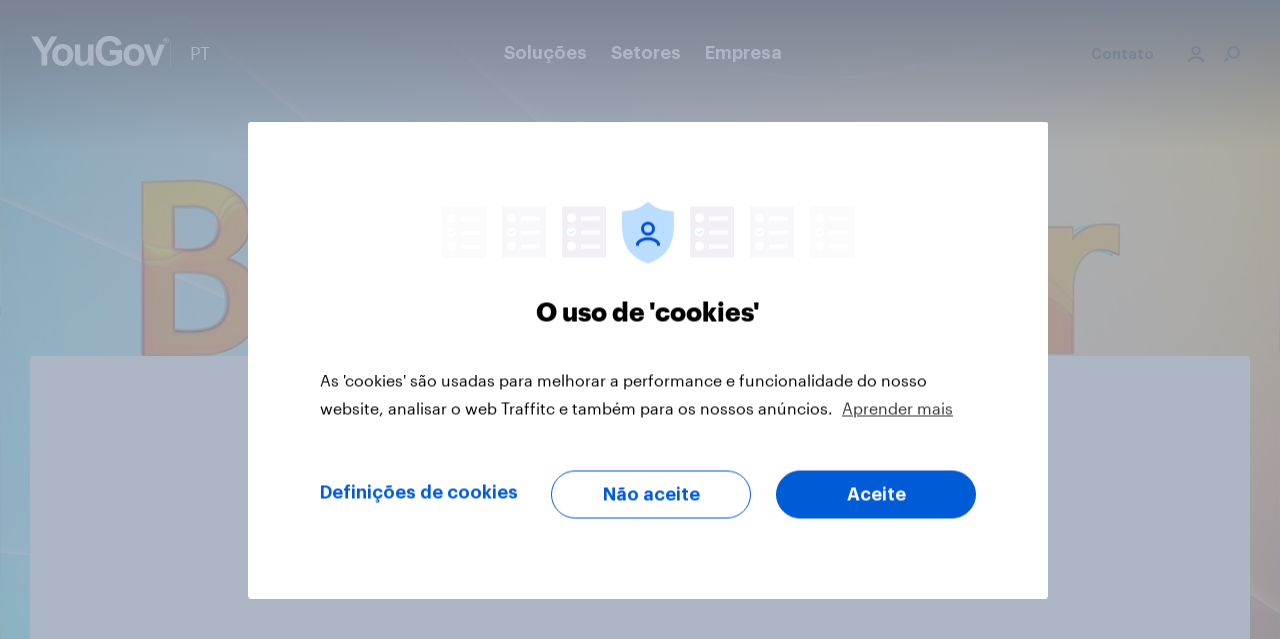

--- FILE ---
content_type: text/html; charset=utf-8
request_url: https://business.yougov.com/pt/content/46622-brasil-quais-patrocinadores-aproveitaram-o-bbb23
body_size: 111257
content:
<!DOCTYPE html><html lang="pt" data-critters-container><head>
    <meta charset="utf-8">
    <title>Brasil: Quais patrocinadores aproveitaram o BBB23?</title><link rel="preconnect" href="https://dev.visualwebsiteoptimizer.com"><link rel="dns-prefetch" href="https://dev.visualwebsiteoptimizer.com"><link rel="preconnect" href="https://ygo-assets-websites-general.yougov.net/"><link rel="dns-prefetch" href="https://ygo-assets-websites-general.yougov.net/"><link rel="preconnect" href="https://www.google-analytics.com/"><link rel="dns-prefetch" href="https://www.google-analytics.com/"><link rel="preconnect" href="https://www.googletagmanager.com/"><link rel="dns-prefetch" href="https://www.googletagmanager.com/"><link rel="preconnect" href="https://cdn-ukwest.onetrust.com/"><link rel="dns-prefetch" href="https://cdn-ukwest.onetrust.com/"><link rel="preconnect" href="https://ygo-assets-websites-legacy.yougov.net/"><link rel="dns-prefetch" href="https://ygo-assets-websites-legacy.yougov.net/"><link rel="preconnect" href="https://dqelp6tva12fr.cloudfront.net/"><link rel="dns-prefetch" href="https://dqelp6tva12fr.cloudfront.net/"><link rel="preconnect" href="https://d1wp49akk9lspt.cloudfront.net/"><link rel="dns-prefetch" href="https://d1wp49akk9lspt.cloudfront.net/"><link rel="preconnect" href="https://d4a766y0k7kjw.cloudfront.net/"><link rel="dns-prefetch" href="https://d4a766y0k7kjw.cloudfront.net/">
    <meta name="viewport" content="width=device-width, initial-scale=1">
    <meta name="google-site-verification" content="kBRfPee_T9rTdsUPQlPsFpyQaAmwbrL_ez-GKK5JHjs">
    <meta name="robots" content="noarchive">
    <link rel="shortcut icon" type="image/x-icon" href="https://d4a766y0k7kjw.cloudfront.net/business/static/favicon.ico">
    <!-- For Modern Browsers with PNG Support -->
    <link rel="icon" type="image/png" href="https://d4a766y0k7kjw.cloudfront.net/business/static/favicon.png">
    <link rel="apple-touch-icon" href="https://d4a766y0k7kjw.cloudfront.net/business/static/favicon-icon-iphone.png">
    <script>
      window.prerenderReady = false;
    </script>
  <style>html{line-height:1.15;-webkit-text-size-adjust:100%}body{margin:0}html{--mat-ripple-color:rgba(0, 0, 0, .1)}html{--mat-option-selected-state-label-text-color:#673ab7;--mat-option-label-text-color:rgba(0, 0, 0, .87);--mat-option-hover-state-layer-color:rgba(0, 0, 0, .04);--mat-option-focus-state-layer-color:rgba(0, 0, 0, .04);--mat-option-selected-state-layer-color:rgba(0, 0, 0, .04)}html{--mat-optgroup-label-text-color:rgba(0, 0, 0, .87)}html{--mat-full-pseudo-checkbox-selected-icon-color:#ffd740;--mat-full-pseudo-checkbox-selected-checkmark-color:#fafafa;--mat-full-pseudo-checkbox-unselected-icon-color:rgba(0, 0, 0, .54);--mat-full-pseudo-checkbox-disabled-selected-checkmark-color:#fafafa;--mat-full-pseudo-checkbox-disabled-unselected-icon-color:#b0b0b0;--mat-full-pseudo-checkbox-disabled-selected-icon-color:#b0b0b0;--mat-minimal-pseudo-checkbox-selected-checkmark-color:#ffd740;--mat-minimal-pseudo-checkbox-disabled-selected-checkmark-color:#b0b0b0}html{--mat-app-background-color:#fafafa;--mat-app-text-color:rgba(0, 0, 0, .87);--mat-app-elevation-shadow-level-0:0px 0px 0px 0px rgba(0, 0, 0, .2), 0px 0px 0px 0px rgba(0, 0, 0, .14), 0px 0px 0px 0px rgba(0, 0, 0, .12);--mat-app-elevation-shadow-level-1:0px 2px 1px -1px rgba(0, 0, 0, .2), 0px 1px 1px 0px rgba(0, 0, 0, .14), 0px 1px 3px 0px rgba(0, 0, 0, .12);--mat-app-elevation-shadow-level-2:0px 3px 1px -2px rgba(0, 0, 0, .2), 0px 2px 2px 0px rgba(0, 0, 0, .14), 0px 1px 5px 0px rgba(0, 0, 0, .12);--mat-app-elevation-shadow-level-3:0px 3px 3px -2px rgba(0, 0, 0, .2), 0px 3px 4px 0px rgba(0, 0, 0, .14), 0px 1px 8px 0px rgba(0, 0, 0, .12);--mat-app-elevation-shadow-level-4:0px 2px 4px -1px rgba(0, 0, 0, .2), 0px 4px 5px 0px rgba(0, 0, 0, .14), 0px 1px 10px 0px rgba(0, 0, 0, .12);--mat-app-elevation-shadow-level-5:0px 3px 5px -1px rgba(0, 0, 0, .2), 0px 5px 8px 0px rgba(0, 0, 0, .14), 0px 1px 14px 0px rgba(0, 0, 0, .12);--mat-app-elevation-shadow-level-6:0px 3px 5px -1px rgba(0, 0, 0, .2), 0px 6px 10px 0px rgba(0, 0, 0, .14), 0px 1px 18px 0px rgba(0, 0, 0, .12);--mat-app-elevation-shadow-level-7:0px 4px 5px -2px rgba(0, 0, 0, .2), 0px 7px 10px 1px rgba(0, 0, 0, .14), 0px 2px 16px 1px rgba(0, 0, 0, .12);--mat-app-elevation-shadow-level-8:0px 5px 5px -3px rgba(0, 0, 0, .2), 0px 8px 10px 1px rgba(0, 0, 0, .14), 0px 3px 14px 2px rgba(0, 0, 0, .12);--mat-app-elevation-shadow-level-9:0px 5px 6px -3px rgba(0, 0, 0, .2), 0px 9px 12px 1px rgba(0, 0, 0, .14), 0px 3px 16px 2px rgba(0, 0, 0, .12);--mat-app-elevation-shadow-level-10:0px 6px 6px -3px rgba(0, 0, 0, .2), 0px 10px 14px 1px rgba(0, 0, 0, .14), 0px 4px 18px 3px rgba(0, 0, 0, .12);--mat-app-elevation-shadow-level-11:0px 6px 7px -4px rgba(0, 0, 0, .2), 0px 11px 15px 1px rgba(0, 0, 0, .14), 0px 4px 20px 3px rgba(0, 0, 0, .12);--mat-app-elevation-shadow-level-12:0px 7px 8px -4px rgba(0, 0, 0, .2), 0px 12px 17px 2px rgba(0, 0, 0, .14), 0px 5px 22px 4px rgba(0, 0, 0, .12);--mat-app-elevation-shadow-level-13:0px 7px 8px -4px rgba(0, 0, 0, .2), 0px 13px 19px 2px rgba(0, 0, 0, .14), 0px 5px 24px 4px rgba(0, 0, 0, .12);--mat-app-elevation-shadow-level-14:0px 7px 9px -4px rgba(0, 0, 0, .2), 0px 14px 21px 2px rgba(0, 0, 0, .14), 0px 5px 26px 4px rgba(0, 0, 0, .12);--mat-app-elevation-shadow-level-15:0px 8px 9px -5px rgba(0, 0, 0, .2), 0px 15px 22px 2px rgba(0, 0, 0, .14), 0px 6px 28px 5px rgba(0, 0, 0, .12);--mat-app-elevation-shadow-level-16:0px 8px 10px -5px rgba(0, 0, 0, .2), 0px 16px 24px 2px rgba(0, 0, 0, .14), 0px 6px 30px 5px rgba(0, 0, 0, .12);--mat-app-elevation-shadow-level-17:0px 8px 11px -5px rgba(0, 0, 0, .2), 0px 17px 26px 2px rgba(0, 0, 0, .14), 0px 6px 32px 5px rgba(0, 0, 0, .12);--mat-app-elevation-shadow-level-18:0px 9px 11px -5px rgba(0, 0, 0, .2), 0px 18px 28px 2px rgba(0, 0, 0, .14), 0px 7px 34px 6px rgba(0, 0, 0, .12);--mat-app-elevation-shadow-level-19:0px 9px 12px -6px rgba(0, 0, 0, .2), 0px 19px 29px 2px rgba(0, 0, 0, .14), 0px 7px 36px 6px rgba(0, 0, 0, .12);--mat-app-elevation-shadow-level-20:0px 10px 13px -6px rgba(0, 0, 0, .2), 0px 20px 31px 3px rgba(0, 0, 0, .14), 0px 8px 38px 7px rgba(0, 0, 0, .12);--mat-app-elevation-shadow-level-21:0px 10px 13px -6px rgba(0, 0, 0, .2), 0px 21px 33px 3px rgba(0, 0, 0, .14), 0px 8px 40px 7px rgba(0, 0, 0, .12);--mat-app-elevation-shadow-level-22:0px 10px 14px -6px rgba(0, 0, 0, .2), 0px 22px 35px 3px rgba(0, 0, 0, .14), 0px 8px 42px 7px rgba(0, 0, 0, .12);--mat-app-elevation-shadow-level-23:0px 11px 14px -7px rgba(0, 0, 0, .2), 0px 23px 36px 3px rgba(0, 0, 0, .14), 0px 9px 44px 8px rgba(0, 0, 0, .12);--mat-app-elevation-shadow-level-24:0px 11px 15px -7px rgba(0, 0, 0, .2), 0px 24px 38px 3px rgba(0, 0, 0, .14), 0px 9px 46px 8px rgba(0, 0, 0, .12)}html{--mat-option-label-text-font:Roboto, sans-serif;--mat-option-label-text-line-height:24px;--mat-option-label-text-size:16px;--mat-option-label-text-tracking:.03125em;--mat-option-label-text-weight:400}html{--mat-optgroup-label-text-font:Roboto, sans-serif;--mat-optgroup-label-text-line-height:24px;--mat-optgroup-label-text-size:16px;--mat-optgroup-label-text-tracking:.03125em;--mat-optgroup-label-text-weight:400}html{--mdc-elevated-card-container-shape:4px;--mdc-outlined-card-container-shape:4px;--mdc-outlined-card-outline-width:1px}html{--mdc-elevated-card-container-color:white;--mdc-elevated-card-container-elevation:0px 2px 1px -1px rgba(0, 0, 0, .2), 0px 1px 1px 0px rgba(0, 0, 0, .14), 0px 1px 3px 0px rgba(0, 0, 0, .12);--mdc-outlined-card-container-color:white;--mdc-outlined-card-outline-color:rgba(0, 0, 0, .12);--mdc-outlined-card-container-elevation:0px 0px 0px 0px rgba(0, 0, 0, .2), 0px 0px 0px 0px rgba(0, 0, 0, .14), 0px 0px 0px 0px rgba(0, 0, 0, .12);--mat-card-subtitle-text-color:rgba(0, 0, 0, .54)}html{--mat-card-title-text-font:Roboto, sans-serif;--mat-card-title-text-line-height:32px;--mat-card-title-text-size:20px;--mat-card-title-text-tracking:.0125em;--mat-card-title-text-weight:500;--mat-card-subtitle-text-font:Roboto, sans-serif;--mat-card-subtitle-text-line-height:22px;--mat-card-subtitle-text-size:14px;--mat-card-subtitle-text-tracking:.0071428571em;--mat-card-subtitle-text-weight:500}html{--mdc-linear-progress-active-indicator-height:4px;--mdc-linear-progress-track-height:4px;--mdc-linear-progress-track-shape:0}html{--mdc-plain-tooltip-container-shape:4px;--mdc-plain-tooltip-supporting-text-line-height:16px}html{--mdc-plain-tooltip-container-color:#616161;--mdc-plain-tooltip-supporting-text-color:#fff}html{--mdc-plain-tooltip-supporting-text-font:Roboto, sans-serif;--mdc-plain-tooltip-supporting-text-size:12px;--mdc-plain-tooltip-supporting-text-weight:400;--mdc-plain-tooltip-supporting-text-tracking:.0333333333em}html{--mdc-filled-text-field-active-indicator-height:1px;--mdc-filled-text-field-focus-active-indicator-height:2px;--mdc-filled-text-field-container-shape:4px;--mdc-outlined-text-field-outline-width:1px;--mdc-outlined-text-field-focus-outline-width:2px;--mdc-outlined-text-field-container-shape:4px}html{--mdc-filled-text-field-caret-color:#673ab7;--mdc-filled-text-field-focus-active-indicator-color:#673ab7;--mdc-filled-text-field-focus-label-text-color:rgba(103, 58, 183, .87);--mdc-filled-text-field-container-color:whitesmoke;--mdc-filled-text-field-disabled-container-color:#fafafa;--mdc-filled-text-field-label-text-color:rgba(0, 0, 0, .6);--mdc-filled-text-field-hover-label-text-color:rgba(0, 0, 0, .6);--mdc-filled-text-field-disabled-label-text-color:rgba(0, 0, 0, .38);--mdc-filled-text-field-input-text-color:rgba(0, 0, 0, .87);--mdc-filled-text-field-disabled-input-text-color:rgba(0, 0, 0, .38);--mdc-filled-text-field-input-text-placeholder-color:rgba(0, 0, 0, .6);--mdc-filled-text-field-error-hover-label-text-color:#f44336;--mdc-filled-text-field-error-focus-label-text-color:#f44336;--mdc-filled-text-field-error-label-text-color:#f44336;--mdc-filled-text-field-error-caret-color:#f44336;--mdc-filled-text-field-active-indicator-color:rgba(0, 0, 0, .42);--mdc-filled-text-field-disabled-active-indicator-color:rgba(0, 0, 0, .06);--mdc-filled-text-field-hover-active-indicator-color:rgba(0, 0, 0, .87);--mdc-filled-text-field-error-active-indicator-color:#f44336;--mdc-filled-text-field-error-focus-active-indicator-color:#f44336;--mdc-filled-text-field-error-hover-active-indicator-color:#f44336;--mdc-outlined-text-field-caret-color:#673ab7;--mdc-outlined-text-field-focus-outline-color:#673ab7;--mdc-outlined-text-field-focus-label-text-color:rgba(103, 58, 183, .87);--mdc-outlined-text-field-label-text-color:rgba(0, 0, 0, .6);--mdc-outlined-text-field-hover-label-text-color:rgba(0, 0, 0, .6);--mdc-outlined-text-field-disabled-label-text-color:rgba(0, 0, 0, .38);--mdc-outlined-text-field-input-text-color:rgba(0, 0, 0, .87);--mdc-outlined-text-field-disabled-input-text-color:rgba(0, 0, 0, .38);--mdc-outlined-text-field-input-text-placeholder-color:rgba(0, 0, 0, .6);--mdc-outlined-text-field-error-caret-color:#f44336;--mdc-outlined-text-field-error-focus-label-text-color:#f44336;--mdc-outlined-text-field-error-label-text-color:#f44336;--mdc-outlined-text-field-error-hover-label-text-color:#f44336;--mdc-outlined-text-field-outline-color:rgba(0, 0, 0, .38);--mdc-outlined-text-field-disabled-outline-color:rgba(0, 0, 0, .06);--mdc-outlined-text-field-hover-outline-color:rgba(0, 0, 0, .87);--mdc-outlined-text-field-error-focus-outline-color:#f44336;--mdc-outlined-text-field-error-hover-outline-color:#f44336;--mdc-outlined-text-field-error-outline-color:#f44336;--mat-form-field-focus-select-arrow-color:rgba(103, 58, 183, .87);--mat-form-field-disabled-input-text-placeholder-color:rgba(0, 0, 0, .38);--mat-form-field-state-layer-color:rgba(0, 0, 0, .87);--mat-form-field-error-text-color:#f44336;--mat-form-field-select-option-text-color:inherit;--mat-form-field-select-disabled-option-text-color:GrayText;--mat-form-field-leading-icon-color:unset;--mat-form-field-disabled-leading-icon-color:unset;--mat-form-field-trailing-icon-color:unset;--mat-form-field-disabled-trailing-icon-color:unset;--mat-form-field-error-focus-trailing-icon-color:unset;--mat-form-field-error-hover-trailing-icon-color:unset;--mat-form-field-error-trailing-icon-color:unset;--mat-form-field-enabled-select-arrow-color:rgba(0, 0, 0, .54);--mat-form-field-disabled-select-arrow-color:rgba(0, 0, 0, .38);--mat-form-field-hover-state-layer-opacity:.04;--mat-form-field-focus-state-layer-opacity:.08}html{--mat-form-field-container-height:56px;--mat-form-field-filled-label-display:block;--mat-form-field-container-vertical-padding:16px;--mat-form-field-filled-with-label-container-padding-top:24px;--mat-form-field-filled-with-label-container-padding-bottom:8px}html{--mdc-filled-text-field-label-text-font:Roboto, sans-serif;--mdc-filled-text-field-label-text-size:16px;--mdc-filled-text-field-label-text-tracking:.03125em;--mdc-filled-text-field-label-text-weight:400;--mdc-outlined-text-field-label-text-font:Roboto, sans-serif;--mdc-outlined-text-field-label-text-size:16px;--mdc-outlined-text-field-label-text-tracking:.03125em;--mdc-outlined-text-field-label-text-weight:400;--mat-form-field-container-text-font:Roboto, sans-serif;--mat-form-field-container-text-line-height:24px;--mat-form-field-container-text-size:16px;--mat-form-field-container-text-tracking:.03125em;--mat-form-field-container-text-weight:400;--mat-form-field-outlined-label-text-populated-size:16px;--mat-form-field-subscript-text-font:Roboto, sans-serif;--mat-form-field-subscript-text-line-height:20px;--mat-form-field-subscript-text-size:12px;--mat-form-field-subscript-text-tracking:.0333333333em;--mat-form-field-subscript-text-weight:400}html{--mat-select-container-elevation-shadow:0px 5px 5px -3px rgba(0, 0, 0, .2), 0px 8px 10px 1px rgba(0, 0, 0, .14), 0px 3px 14px 2px rgba(0, 0, 0, .12)}html{--mat-select-panel-background-color:white;--mat-select-enabled-trigger-text-color:rgba(0, 0, 0, .87);--mat-select-disabled-trigger-text-color:rgba(0, 0, 0, .38);--mat-select-placeholder-text-color:rgba(0, 0, 0, .6);--mat-select-enabled-arrow-color:rgba(0, 0, 0, .54);--mat-select-disabled-arrow-color:rgba(0, 0, 0, .38);--mat-select-focused-arrow-color:rgba(103, 58, 183, .87);--mat-select-invalid-arrow-color:rgba(244, 67, 54, .87)}html{--mat-select-arrow-transform:translateY(-8px)}html{--mat-select-trigger-text-font:Roboto, sans-serif;--mat-select-trigger-text-line-height:24px;--mat-select-trigger-text-size:16px;--mat-select-trigger-text-tracking:.03125em;--mat-select-trigger-text-weight:400}html{--mat-autocomplete-container-shape:4px;--mat-autocomplete-container-elevation-shadow:0px 5px 5px -3px rgba(0, 0, 0, .2), 0px 8px 10px 1px rgba(0, 0, 0, .14), 0px 3px 14px 2px rgba(0, 0, 0, .12)}html{--mat-autocomplete-background-color:white}html{--mdc-dialog-container-shape:4px;--mat-dialog-container-elevation-shadow:0px 11px 15px -7px rgba(0, 0, 0, .2), 0px 24px 38px 3px rgba(0, 0, 0, .14), 0px 9px 46px 8px rgba(0, 0, 0, .12);--mat-dialog-container-max-width:80vw;--mat-dialog-container-small-max-width:80vw;--mat-dialog-container-min-width:0;--mat-dialog-actions-alignment:start;--mat-dialog-actions-padding:8px;--mat-dialog-content-padding:20px 24px;--mat-dialog-with-actions-content-padding:20px 24px;--mat-dialog-headline-padding:0 24px 9px}html{--mdc-dialog-container-color:white;--mdc-dialog-subhead-color:rgba(0, 0, 0, .87);--mdc-dialog-supporting-text-color:rgba(0, 0, 0, .6)}html{--mdc-dialog-subhead-font:Roboto, sans-serif;--mdc-dialog-subhead-line-height:32px;--mdc-dialog-subhead-size:20px;--mdc-dialog-subhead-weight:500;--mdc-dialog-subhead-tracking:.0125em;--mdc-dialog-supporting-text-font:Roboto, sans-serif;--mdc-dialog-supporting-text-line-height:24px;--mdc-dialog-supporting-text-size:16px;--mdc-dialog-supporting-text-weight:400;--mdc-dialog-supporting-text-tracking:.03125em}html{--mdc-switch-disabled-selected-icon-opacity:.38;--mdc-switch-disabled-track-opacity:.12;--mdc-switch-disabled-unselected-icon-opacity:.38;--mdc-switch-handle-height:20px;--mdc-switch-handle-shape:10px;--mdc-switch-handle-width:20px;--mdc-switch-selected-icon-size:18px;--mdc-switch-track-height:14px;--mdc-switch-track-shape:7px;--mdc-switch-track-width:36px;--mdc-switch-unselected-icon-size:18px;--mdc-switch-selected-focus-state-layer-opacity:.12;--mdc-switch-selected-hover-state-layer-opacity:.04;--mdc-switch-selected-pressed-state-layer-opacity:.1;--mdc-switch-unselected-focus-state-layer-opacity:.12;--mdc-switch-unselected-hover-state-layer-opacity:.04;--mdc-switch-unselected-pressed-state-layer-opacity:.1}html{--mdc-switch-selected-focus-state-layer-color:#5e35b1;--mdc-switch-selected-handle-color:#5e35b1;--mdc-switch-selected-hover-state-layer-color:#5e35b1;--mdc-switch-selected-pressed-state-layer-color:#5e35b1;--mdc-switch-selected-focus-handle-color:#311b92;--mdc-switch-selected-hover-handle-color:#311b92;--mdc-switch-selected-pressed-handle-color:#311b92;--mdc-switch-selected-focus-track-color:#9575cd;--mdc-switch-selected-hover-track-color:#9575cd;--mdc-switch-selected-pressed-track-color:#9575cd;--mdc-switch-selected-track-color:#9575cd;--mdc-switch-disabled-selected-handle-color:#424242;--mdc-switch-disabled-selected-icon-color:#fff;--mdc-switch-disabled-selected-track-color:#424242;--mdc-switch-disabled-unselected-handle-color:#424242;--mdc-switch-disabled-unselected-icon-color:#fff;--mdc-switch-disabled-unselected-track-color:#424242;--mdc-switch-handle-surface-color:#fff;--mdc-switch-selected-icon-color:#fff;--mdc-switch-unselected-focus-handle-color:#212121;--mdc-switch-unselected-focus-state-layer-color:#424242;--mdc-switch-unselected-focus-track-color:#e0e0e0;--mdc-switch-unselected-handle-color:#616161;--mdc-switch-unselected-hover-handle-color:#212121;--mdc-switch-unselected-hover-state-layer-color:#424242;--mdc-switch-unselected-hover-track-color:#e0e0e0;--mdc-switch-unselected-icon-color:#fff;--mdc-switch-unselected-pressed-handle-color:#212121;--mdc-switch-unselected-pressed-state-layer-color:#424242;--mdc-switch-unselected-pressed-track-color:#e0e0e0;--mdc-switch-unselected-track-color:#e0e0e0;--mdc-switch-handle-elevation-shadow:0px 2px 1px -1px rgba(0, 0, 0, .2), 0px 1px 1px 0px rgba(0, 0, 0, .14), 0px 1px 3px 0px rgba(0, 0, 0, .12);--mdc-switch-disabled-handle-elevation-shadow:0px 0px 0px 0px rgba(0, 0, 0, .2), 0px 0px 0px 0px rgba(0, 0, 0, .14), 0px 0px 0px 0px rgba(0, 0, 0, .12);--mdc-switch-disabled-label-text-color:rgba(0, 0, 0, .38)}html{--mdc-switch-state-layer-size:40px}html{--mdc-radio-disabled-selected-icon-opacity:.38;--mdc-radio-disabled-unselected-icon-opacity:.38;--mdc-radio-state-layer-size:40px}html{--mdc-radio-state-layer-size:40px;--mat-radio-touch-target-display:block}html{--mat-radio-label-text-font:Roboto, sans-serif;--mat-radio-label-text-line-height:20px;--mat-radio-label-text-size:14px;--mat-radio-label-text-tracking:.0178571429em;--mat-radio-label-text-weight:400}html{--mdc-slider-active-track-height:6px;--mdc-slider-active-track-shape:9999px;--mdc-slider-handle-height:20px;--mdc-slider-handle-shape:50%;--mdc-slider-handle-width:20px;--mdc-slider-inactive-track-height:4px;--mdc-slider-inactive-track-shape:9999px;--mdc-slider-with-overlap-handle-outline-width:1px;--mdc-slider-with-tick-marks-active-container-opacity:.6;--mdc-slider-with-tick-marks-container-shape:50%;--mdc-slider-with-tick-marks-container-size:2px;--mdc-slider-with-tick-marks-inactive-container-opacity:.6;--mdc-slider-handle-elevation:0px 2px 1px -1px rgba(0, 0, 0, .2), 0px 1px 1px 0px rgba(0, 0, 0, .14), 0px 1px 3px 0px rgba(0, 0, 0, .12);--mat-slider-value-indicator-width:auto;--mat-slider-value-indicator-height:32px;--mat-slider-value-indicator-caret-display:block;--mat-slider-value-indicator-border-radius:4px;--mat-slider-value-indicator-padding:0 12px;--mat-slider-value-indicator-text-transform:none;--mat-slider-value-indicator-container-transform:translateX(-50%)}html{--mdc-slider-handle-color:#673ab7;--mdc-slider-focus-handle-color:#673ab7;--mdc-slider-hover-handle-color:#673ab7;--mdc-slider-active-track-color:#673ab7;--mdc-slider-inactive-track-color:#673ab7;--mdc-slider-with-tick-marks-inactive-container-color:#673ab7;--mdc-slider-with-tick-marks-active-container-color:white;--mdc-slider-disabled-active-track-color:#000;--mdc-slider-disabled-handle-color:#000;--mdc-slider-disabled-inactive-track-color:#000;--mdc-slider-label-container-color:#000;--mdc-slider-label-label-text-color:#fff;--mdc-slider-with-overlap-handle-outline-color:#fff;--mdc-slider-with-tick-marks-disabled-container-color:#000;--mat-slider-ripple-color:#673ab7;--mat-slider-hover-state-layer-color:rgba(103, 58, 183, .05);--mat-slider-focus-state-layer-color:rgba(103, 58, 183, .2);--mat-slider-value-indicator-opacity:.6}html{--mdc-slider-label-label-text-font:Roboto, sans-serif;--mdc-slider-label-label-text-size:14px;--mdc-slider-label-label-text-line-height:22px;--mdc-slider-label-label-text-tracking:.0071428571em;--mdc-slider-label-label-text-weight:500}html{--mat-menu-container-shape:4px;--mat-menu-divider-bottom-spacing:0;--mat-menu-divider-top-spacing:0;--mat-menu-item-spacing:16px;--mat-menu-item-icon-size:24px;--mat-menu-item-leading-spacing:16px;--mat-menu-item-trailing-spacing:16px;--mat-menu-item-with-icon-leading-spacing:16px;--mat-menu-item-with-icon-trailing-spacing:16px;--mat-menu-base-elevation-level:8}html{--mat-menu-item-label-text-color:rgba(0, 0, 0, .87);--mat-menu-item-icon-color:rgba(0, 0, 0, .87);--mat-menu-item-hover-state-layer-color:rgba(0, 0, 0, .04);--mat-menu-item-focus-state-layer-color:rgba(0, 0, 0, .04);--mat-menu-container-color:white;--mat-menu-divider-color:rgba(0, 0, 0, .12)}html{--mat-menu-item-label-text-font:Roboto, sans-serif;--mat-menu-item-label-text-size:16px;--mat-menu-item-label-text-tracking:.03125em;--mat-menu-item-label-text-line-height:24px;--mat-menu-item-label-text-weight:400}html{--mdc-list-list-item-container-shape:0;--mdc-list-list-item-leading-avatar-shape:50%;--mdc-list-list-item-container-color:transparent;--mdc-list-list-item-selected-container-color:transparent;--mdc-list-list-item-leading-avatar-color:transparent;--mdc-list-list-item-leading-icon-size:24px;--mdc-list-list-item-leading-avatar-size:40px;--mdc-list-list-item-trailing-icon-size:24px;--mdc-list-list-item-disabled-state-layer-color:transparent;--mdc-list-list-item-disabled-state-layer-opacity:0;--mdc-list-list-item-disabled-label-text-opacity:.38;--mdc-list-list-item-disabled-leading-icon-opacity:.38;--mdc-list-list-item-disabled-trailing-icon-opacity:.38;--mat-list-active-indicator-color:transparent;--mat-list-active-indicator-shape:4px}html{--mdc-list-list-item-label-text-color:rgba(0, 0, 0, .87);--mdc-list-list-item-supporting-text-color:rgba(0, 0, 0, .54);--mdc-list-list-item-leading-icon-color:rgba(0, 0, 0, .38);--mdc-list-list-item-trailing-supporting-text-color:rgba(0, 0, 0, .38);--mdc-list-list-item-trailing-icon-color:rgba(0, 0, 0, .38);--mdc-list-list-item-selected-trailing-icon-color:rgba(0, 0, 0, .38);--mdc-list-list-item-disabled-label-text-color:black;--mdc-list-list-item-disabled-leading-icon-color:black;--mdc-list-list-item-disabled-trailing-icon-color:black;--mdc-list-list-item-hover-label-text-color:rgba(0, 0, 0, .87);--mdc-list-list-item-hover-leading-icon-color:rgba(0, 0, 0, .38);--mdc-list-list-item-hover-trailing-icon-color:rgba(0, 0, 0, .38);--mdc-list-list-item-focus-label-text-color:rgba(0, 0, 0, .87);--mdc-list-list-item-hover-state-layer-color:black;--mdc-list-list-item-hover-state-layer-opacity:.04;--mdc-list-list-item-focus-state-layer-color:black;--mdc-list-list-item-focus-state-layer-opacity:.12}html{--mdc-list-list-item-one-line-container-height:48px;--mdc-list-list-item-two-line-container-height:64px;--mdc-list-list-item-three-line-container-height:88px;--mat-list-list-item-leading-icon-start-space:16px;--mat-list-list-item-leading-icon-end-space:32px}html{--mdc-list-list-item-label-text-font:Roboto, sans-serif;--mdc-list-list-item-label-text-line-height:24px;--mdc-list-list-item-label-text-size:16px;--mdc-list-list-item-label-text-tracking:.03125em;--mdc-list-list-item-label-text-weight:400;--mdc-list-list-item-supporting-text-font:Roboto, sans-serif;--mdc-list-list-item-supporting-text-line-height:20px;--mdc-list-list-item-supporting-text-size:14px;--mdc-list-list-item-supporting-text-tracking:.0178571429em;--mdc-list-list-item-supporting-text-weight:400;--mdc-list-list-item-trailing-supporting-text-font:Roboto, sans-serif;--mdc-list-list-item-trailing-supporting-text-line-height:20px;--mdc-list-list-item-trailing-supporting-text-size:12px;--mdc-list-list-item-trailing-supporting-text-tracking:.0333333333em;--mdc-list-list-item-trailing-supporting-text-weight:400}html{--mat-paginator-container-text-color:rgba(0, 0, 0, .87);--mat-paginator-container-background-color:white;--mat-paginator-enabled-icon-color:rgba(0, 0, 0, .54);--mat-paginator-disabled-icon-color:rgba(0, 0, 0, .12)}html{--mat-paginator-container-size:56px;--mat-paginator-form-field-container-height:40px;--mat-paginator-form-field-container-vertical-padding:8px;--mat-paginator-touch-target-display:block}html{--mat-paginator-container-text-font:Roboto, sans-serif;--mat-paginator-container-text-line-height:20px;--mat-paginator-container-text-size:12px;--mat-paginator-container-text-tracking:.0333333333em;--mat-paginator-container-text-weight:400;--mat-paginator-select-trigger-text-size:12px}html{--mdc-secondary-navigation-tab-container-height:48px;--mdc-tab-indicator-active-indicator-height:2px;--mdc-tab-indicator-active-indicator-shape:0;--mat-tab-header-divider-color:transparent;--mat-tab-header-divider-height:0}html{--mdc-checkbox-disabled-selected-checkmark-color:#fff;--mdc-checkbox-selected-focus-state-layer-opacity:.16;--mdc-checkbox-selected-hover-state-layer-opacity:.04;--mdc-checkbox-selected-pressed-state-layer-opacity:.16;--mdc-checkbox-unselected-focus-state-layer-opacity:.16;--mdc-checkbox-unselected-hover-state-layer-opacity:.04;--mdc-checkbox-unselected-pressed-state-layer-opacity:.16}html{--mdc-checkbox-disabled-selected-icon-color:rgba(0, 0, 0, .38);--mdc-checkbox-disabled-unselected-icon-color:rgba(0, 0, 0, .38);--mdc-checkbox-selected-checkmark-color:black;--mdc-checkbox-selected-focus-icon-color:#ffd740;--mdc-checkbox-selected-hover-icon-color:#ffd740;--mdc-checkbox-selected-icon-color:#ffd740;--mdc-checkbox-selected-pressed-icon-color:#ffd740;--mdc-checkbox-unselected-focus-icon-color:#212121;--mdc-checkbox-unselected-hover-icon-color:#212121;--mdc-checkbox-unselected-icon-color:rgba(0, 0, 0, .54);--mdc-checkbox-selected-focus-state-layer-color:#ffd740;--mdc-checkbox-selected-hover-state-layer-color:#ffd740;--mdc-checkbox-selected-pressed-state-layer-color:#ffd740;--mdc-checkbox-unselected-focus-state-layer-color:black;--mdc-checkbox-unselected-hover-state-layer-color:black;--mdc-checkbox-unselected-pressed-state-layer-color:black;--mat-checkbox-disabled-label-color:rgba(0, 0, 0, .38);--mat-checkbox-label-text-color:rgba(0, 0, 0, .87)}html{--mdc-checkbox-state-layer-size:40px;--mat-checkbox-touch-target-display:block}html{--mat-checkbox-label-text-font:Roboto, sans-serif;--mat-checkbox-label-text-line-height:20px;--mat-checkbox-label-text-size:14px;--mat-checkbox-label-text-tracking:.0178571429em;--mat-checkbox-label-text-weight:400}html{--mdc-text-button-container-shape:4px;--mdc-text-button-keep-touch-target:false;--mdc-filled-button-container-shape:4px;--mdc-filled-button-keep-touch-target:false;--mdc-protected-button-container-shape:4px;--mdc-protected-button-container-elevation-shadow:0px 3px 1px -2px rgba(0, 0, 0, .2), 0px 2px 2px 0px rgba(0, 0, 0, .14), 0px 1px 5px 0px rgba(0, 0, 0, .12);--mdc-protected-button-disabled-container-elevation-shadow:0px 0px 0px 0px rgba(0, 0, 0, .2), 0px 0px 0px 0px rgba(0, 0, 0, .14), 0px 0px 0px 0px rgba(0, 0, 0, .12);--mdc-protected-button-focus-container-elevation-shadow:0px 2px 4px -1px rgba(0, 0, 0, .2), 0px 4px 5px 0px rgba(0, 0, 0, .14), 0px 1px 10px 0px rgba(0, 0, 0, .12);--mdc-protected-button-hover-container-elevation-shadow:0px 2px 4px -1px rgba(0, 0, 0, .2), 0px 4px 5px 0px rgba(0, 0, 0, .14), 0px 1px 10px 0px rgba(0, 0, 0, .12);--mdc-protected-button-pressed-container-elevation-shadow:0px 5px 5px -3px rgba(0, 0, 0, .2), 0px 8px 10px 1px rgba(0, 0, 0, .14), 0px 3px 14px 2px rgba(0, 0, 0, .12);--mdc-outlined-button-keep-touch-target:false;--mdc-outlined-button-outline-width:1px;--mdc-outlined-button-container-shape:4px;--mat-text-button-horizontal-padding:8px;--mat-text-button-with-icon-horizontal-padding:8px;--mat-text-button-icon-spacing:8px;--mat-text-button-icon-offset:0;--mat-filled-button-horizontal-padding:16px;--mat-filled-button-icon-spacing:8px;--mat-filled-button-icon-offset:-4px;--mat-protected-button-horizontal-padding:16px;--mat-protected-button-icon-spacing:8px;--mat-protected-button-icon-offset:-4px;--mat-outlined-button-horizontal-padding:15px;--mat-outlined-button-icon-spacing:8px;--mat-outlined-button-icon-offset:-4px}html{--mdc-text-button-label-text-color:black;--mdc-text-button-disabled-label-text-color:rgba(0, 0, 0, .38);--mat-text-button-state-layer-color:black;--mat-text-button-disabled-state-layer-color:black;--mat-text-button-ripple-color:rgba(0, 0, 0, .1);--mat-text-button-hover-state-layer-opacity:.04;--mat-text-button-focus-state-layer-opacity:.12;--mat-text-button-pressed-state-layer-opacity:.12;--mdc-filled-button-container-color:white;--mdc-filled-button-label-text-color:black;--mdc-filled-button-disabled-container-color:rgba(0, 0, 0, .12);--mdc-filled-button-disabled-label-text-color:rgba(0, 0, 0, .38);--mat-filled-button-state-layer-color:black;--mat-filled-button-disabled-state-layer-color:black;--mat-filled-button-ripple-color:rgba(0, 0, 0, .1);--mat-filled-button-hover-state-layer-opacity:.04;--mat-filled-button-focus-state-layer-opacity:.12;--mat-filled-button-pressed-state-layer-opacity:.12;--mdc-protected-button-container-color:white;--mdc-protected-button-label-text-color:black;--mdc-protected-button-disabled-container-color:rgba(0, 0, 0, .12);--mdc-protected-button-disabled-label-text-color:rgba(0, 0, 0, .38);--mat-protected-button-state-layer-color:black;--mat-protected-button-disabled-state-layer-color:black;--mat-protected-button-ripple-color:rgba(0, 0, 0, .1);--mat-protected-button-hover-state-layer-opacity:.04;--mat-protected-button-focus-state-layer-opacity:.12;--mat-protected-button-pressed-state-layer-opacity:.12;--mdc-outlined-button-disabled-outline-color:rgba(0, 0, 0, .12);--mdc-outlined-button-disabled-label-text-color:rgba(0, 0, 0, .38);--mdc-outlined-button-label-text-color:black;--mdc-outlined-button-outline-color:rgba(0, 0, 0, .12);--mat-outlined-button-state-layer-color:black;--mat-outlined-button-disabled-state-layer-color:black;--mat-outlined-button-ripple-color:rgba(0, 0, 0, .1);--mat-outlined-button-hover-state-layer-opacity:.04;--mat-outlined-button-focus-state-layer-opacity:.12;--mat-outlined-button-pressed-state-layer-opacity:.12}html{--mdc-text-button-container-height:36px;--mdc-filled-button-container-height:36px;--mdc-protected-button-container-height:36px;--mdc-outlined-button-container-height:36px;--mat-text-button-touch-target-display:block;--mat-filled-button-touch-target-display:block;--mat-protected-button-touch-target-display:block;--mat-outlined-button-touch-target-display:block}html{--mdc-text-button-label-text-font:Roboto, sans-serif;--mdc-text-button-label-text-size:14px;--mdc-text-button-label-text-tracking:.0892857143em;--mdc-text-button-label-text-weight:500;--mdc-text-button-label-text-transform:none;--mdc-filled-button-label-text-font:Roboto, sans-serif;--mdc-filled-button-label-text-size:14px;--mdc-filled-button-label-text-tracking:.0892857143em;--mdc-filled-button-label-text-weight:500;--mdc-filled-button-label-text-transform:none;--mdc-protected-button-label-text-font:Roboto, sans-serif;--mdc-protected-button-label-text-size:14px;--mdc-protected-button-label-text-tracking:.0892857143em;--mdc-protected-button-label-text-weight:500;--mdc-protected-button-label-text-transform:none;--mdc-outlined-button-label-text-font:Roboto, sans-serif;--mdc-outlined-button-label-text-size:14px;--mdc-outlined-button-label-text-tracking:.0892857143em;--mdc-outlined-button-label-text-weight:500;--mdc-outlined-button-label-text-transform:none}html{--mdc-icon-button-icon-size:24px}html{--mdc-icon-button-icon-color:inherit;--mdc-icon-button-disabled-icon-color:rgba(0, 0, 0, .38);--mat-icon-button-state-layer-color:black;--mat-icon-button-disabled-state-layer-color:black;--mat-icon-button-ripple-color:rgba(0, 0, 0, .1);--mat-icon-button-hover-state-layer-opacity:.04;--mat-icon-button-focus-state-layer-opacity:.12;--mat-icon-button-pressed-state-layer-opacity:.12}html{--mat-icon-button-touch-target-display:block}html{--mdc-fab-container-shape:50%;--mdc-fab-container-elevation-shadow:0px 3px 5px -1px rgba(0, 0, 0, .2), 0px 6px 10px 0px rgba(0, 0, 0, .14), 0px 1px 18px 0px rgba(0, 0, 0, .12);--mdc-fab-focus-container-elevation-shadow:0px 5px 5px -3px rgba(0, 0, 0, .2), 0px 8px 10px 1px rgba(0, 0, 0, .14), 0px 3px 14px 2px rgba(0, 0, 0, .12);--mdc-fab-hover-container-elevation-shadow:0px 5px 5px -3px rgba(0, 0, 0, .2), 0px 8px 10px 1px rgba(0, 0, 0, .14), 0px 3px 14px 2px rgba(0, 0, 0, .12);--mdc-fab-pressed-container-elevation-shadow:0px 7px 8px -4px rgba(0, 0, 0, .2), 0px 12px 17px 2px rgba(0, 0, 0, .14), 0px 5px 22px 4px rgba(0, 0, 0, .12);--mdc-fab-small-container-shape:50%;--mdc-fab-small-container-elevation-shadow:0px 3px 5px -1px rgba(0, 0, 0, .2), 0px 6px 10px 0px rgba(0, 0, 0, .14), 0px 1px 18px 0px rgba(0, 0, 0, .12);--mdc-fab-small-focus-container-elevation-shadow:0px 5px 5px -3px rgba(0, 0, 0, .2), 0px 8px 10px 1px rgba(0, 0, 0, .14), 0px 3px 14px 2px rgba(0, 0, 0, .12);--mdc-fab-small-hover-container-elevation-shadow:0px 5px 5px -3px rgba(0, 0, 0, .2), 0px 8px 10px 1px rgba(0, 0, 0, .14), 0px 3px 14px 2px rgba(0, 0, 0, .12);--mdc-fab-small-pressed-container-elevation-shadow:0px 7px 8px -4px rgba(0, 0, 0, .2), 0px 12px 17px 2px rgba(0, 0, 0, .14), 0px 5px 22px 4px rgba(0, 0, 0, .12);--mdc-extended-fab-container-height:48px;--mdc-extended-fab-container-shape:24px;--mdc-extended-fab-container-elevation-shadow:0px 3px 5px -1px rgba(0, 0, 0, .2), 0px 6px 10px 0px rgba(0, 0, 0, .14), 0px 1px 18px 0px rgba(0, 0, 0, .12);--mdc-extended-fab-focus-container-elevation-shadow:0px 5px 5px -3px rgba(0, 0, 0, .2), 0px 8px 10px 1px rgba(0, 0, 0, .14), 0px 3px 14px 2px rgba(0, 0, 0, .12);--mdc-extended-fab-hover-container-elevation-shadow:0px 5px 5px -3px rgba(0, 0, 0, .2), 0px 8px 10px 1px rgba(0, 0, 0, .14), 0px 3px 14px 2px rgba(0, 0, 0, .12);--mdc-extended-fab-pressed-container-elevation-shadow:0px 7px 8px -4px rgba(0, 0, 0, .2), 0px 12px 17px 2px rgba(0, 0, 0, .14), 0px 5px 22px 4px rgba(0, 0, 0, .12)}html{--mdc-fab-container-color:white;--mat-fab-foreground-color:black;--mat-fab-state-layer-color:black;--mat-fab-disabled-state-layer-color:black;--mat-fab-ripple-color:rgba(0, 0, 0, .1);--mat-fab-hover-state-layer-opacity:.04;--mat-fab-focus-state-layer-opacity:.12;--mat-fab-pressed-state-layer-opacity:.12;--mat-fab-disabled-state-container-color:rgba(0, 0, 0, .12);--mat-fab-disabled-state-foreground-color:rgba(0, 0, 0, .38);--mdc-fab-small-container-color:white;--mat-fab-small-foreground-color:black;--mat-fab-small-state-layer-color:black;--mat-fab-small-disabled-state-layer-color:black;--mat-fab-small-ripple-color:rgba(0, 0, 0, .1);--mat-fab-small-hover-state-layer-opacity:.04;--mat-fab-small-focus-state-layer-opacity:.12;--mat-fab-small-pressed-state-layer-opacity:.12;--mat-fab-small-disabled-state-container-color:rgba(0, 0, 0, .12);--mat-fab-small-disabled-state-foreground-color:rgba(0, 0, 0, .38)}html{--mat-fab-touch-target-display:block;--mat-fab-small-touch-target-display:block}html{--mdc-extended-fab-label-text-font:Roboto, sans-serif;--mdc-extended-fab-label-text-size:14px;--mdc-extended-fab-label-text-tracking:.0892857143em;--mdc-extended-fab-label-text-weight:500}html{--mdc-snackbar-container-shape:4px}html{--mdc-snackbar-container-color:#333333;--mdc-snackbar-supporting-text-color:rgba(255, 255, 255, .87);--mat-snack-bar-button-color:#ffd740}html{--mdc-snackbar-supporting-text-font:Roboto, sans-serif;--mdc-snackbar-supporting-text-line-height:20px;--mdc-snackbar-supporting-text-size:14px;--mdc-snackbar-supporting-text-weight:400}html{--mat-table-row-item-outline-width:1px}html{--mat-table-background-color:white;--mat-table-header-headline-color:rgba(0, 0, 0, .87);--mat-table-row-item-label-text-color:rgba(0, 0, 0, .87);--mat-table-row-item-outline-color:rgba(0, 0, 0, .12)}html{--mat-table-header-container-height:56px;--mat-table-footer-container-height:52px;--mat-table-row-item-container-height:52px}html{--mat-table-header-headline-font:Roboto, sans-serif;--mat-table-header-headline-line-height:22px;--mat-table-header-headline-size:14px;--mat-table-header-headline-weight:500;--mat-table-header-headline-tracking:.0071428571em;--mat-table-row-item-label-text-font:Roboto, sans-serif;--mat-table-row-item-label-text-line-height:20px;--mat-table-row-item-label-text-size:14px;--mat-table-row-item-label-text-weight:400;--mat-table-row-item-label-text-tracking:.0178571429em;--mat-table-footer-supporting-text-font:Roboto, sans-serif;--mat-table-footer-supporting-text-line-height:20px;--mat-table-footer-supporting-text-size:14px;--mat-table-footer-supporting-text-weight:400;--mat-table-footer-supporting-text-tracking:.0178571429em}html{--mdc-circular-progress-active-indicator-width:4px;--mdc-circular-progress-size:48px}html{--mdc-circular-progress-active-indicator-color:#673ab7}html{--mat-badge-container-shape:50%;--mat-badge-container-size:unset;--mat-badge-small-size-container-size:unset;--mat-badge-large-size-container-size:unset;--mat-badge-legacy-container-size:22px;--mat-badge-legacy-small-size-container-size:16px;--mat-badge-legacy-large-size-container-size:28px;--mat-badge-container-offset:-11px 0;--mat-badge-small-size-container-offset:-8px 0;--mat-badge-large-size-container-offset:-14px 0;--mat-badge-container-overlap-offset:-11px;--mat-badge-small-size-container-overlap-offset:-8px;--mat-badge-large-size-container-overlap-offset:-14px;--mat-badge-container-padding:0;--mat-badge-small-size-container-padding:0;--mat-badge-large-size-container-padding:0}html{--mat-badge-background-color:#673ab7;--mat-badge-text-color:white;--mat-badge-disabled-state-background-color:#b9b9b9;--mat-badge-disabled-state-text-color:rgba(0, 0, 0, .38)}html{--mat-badge-text-font:Roboto, sans-serif;--mat-badge-text-size:12px;--mat-badge-text-weight:600;--mat-badge-small-size-text-size:9px;--mat-badge-large-size-text-size:24px}html{--mat-bottom-sheet-container-shape:4px}html{--mat-bottom-sheet-container-text-color:rgba(0, 0, 0, .87);--mat-bottom-sheet-container-background-color:white}html{--mat-bottom-sheet-container-text-font:Roboto, sans-serif;--mat-bottom-sheet-container-text-line-height:20px;--mat-bottom-sheet-container-text-size:14px;--mat-bottom-sheet-container-text-tracking:.0178571429em;--mat-bottom-sheet-container-text-weight:400}html{--mat-legacy-button-toggle-height:36px;--mat-legacy-button-toggle-shape:2px;--mat-legacy-button-toggle-focus-state-layer-opacity:1;--mat-standard-button-toggle-shape:4px;--mat-standard-button-toggle-hover-state-layer-opacity:.04;--mat-standard-button-toggle-focus-state-layer-opacity:.12}html{--mat-legacy-button-toggle-text-color:rgba(0, 0, 0, .38);--mat-legacy-button-toggle-state-layer-color:rgba(0, 0, 0, .12);--mat-legacy-button-toggle-selected-state-text-color:rgba(0, 0, 0, .54);--mat-legacy-button-toggle-selected-state-background-color:#e0e0e0;--mat-legacy-button-toggle-disabled-state-text-color:rgba(0, 0, 0, .26);--mat-legacy-button-toggle-disabled-state-background-color:#eeeeee;--mat-legacy-button-toggle-disabled-selected-state-background-color:#bdbdbd;--mat-standard-button-toggle-text-color:rgba(0, 0, 0, .87);--mat-standard-button-toggle-background-color:white;--mat-standard-button-toggle-state-layer-color:black;--mat-standard-button-toggle-selected-state-background-color:#e0e0e0;--mat-standard-button-toggle-selected-state-text-color:rgba(0, 0, 0, .87);--mat-standard-button-toggle-disabled-state-text-color:rgba(0, 0, 0, .26);--mat-standard-button-toggle-disabled-state-background-color:white;--mat-standard-button-toggle-disabled-selected-state-text-color:rgba(0, 0, 0, .87);--mat-standard-button-toggle-disabled-selected-state-background-color:#bdbdbd;--mat-standard-button-toggle-divider-color:#e0e0e0}html{--mat-standard-button-toggle-height:48px}html{--mat-legacy-button-toggle-label-text-font:Roboto, sans-serif;--mat-legacy-button-toggle-label-text-line-height:24px;--mat-legacy-button-toggle-label-text-size:16px;--mat-legacy-button-toggle-label-text-tracking:.03125em;--mat-legacy-button-toggle-label-text-weight:400;--mat-standard-button-toggle-label-text-font:Roboto, sans-serif;--mat-standard-button-toggle-label-text-line-height:24px;--mat-standard-button-toggle-label-text-size:16px;--mat-standard-button-toggle-label-text-tracking:.03125em;--mat-standard-button-toggle-label-text-weight:400}html{--mat-datepicker-calendar-container-shape:4px;--mat-datepicker-calendar-container-touch-shape:4px;--mat-datepicker-calendar-container-elevation-shadow:0px 2px 4px -1px rgba(0, 0, 0, .2), 0px 4px 5px 0px rgba(0, 0, 0, .14), 0px 1px 10px 0px rgba(0, 0, 0, .12);--mat-datepicker-calendar-container-touch-elevation-shadow:0px 11px 15px -7px rgba(0, 0, 0, .2), 0px 24px 38px 3px rgba(0, 0, 0, .14), 0px 9px 46px 8px rgba(0, 0, 0, .12)}html{--mat-datepicker-calendar-date-selected-state-text-color:white;--mat-datepicker-calendar-date-selected-state-background-color:#673ab7;--mat-datepicker-calendar-date-selected-disabled-state-background-color:rgba(103, 58, 183, .4);--mat-datepicker-calendar-date-today-selected-state-outline-color:white;--mat-datepicker-calendar-date-focus-state-background-color:rgba(103, 58, 183, .3);--mat-datepicker-calendar-date-hover-state-background-color:rgba(103, 58, 183, .3);--mat-datepicker-toggle-active-state-icon-color:#673ab7;--mat-datepicker-calendar-date-in-range-state-background-color:rgba(103, 58, 183, .2);--mat-datepicker-calendar-date-in-comparison-range-state-background-color:rgba(249, 171, 0, .2);--mat-datepicker-calendar-date-in-overlap-range-state-background-color:#a8dab5;--mat-datepicker-calendar-date-in-overlap-range-selected-state-background-color:#46a35e;--mat-datepicker-toggle-icon-color:rgba(0, 0, 0, .54);--mat-datepicker-calendar-body-label-text-color:rgba(0, 0, 0, .54);--mat-datepicker-calendar-period-button-text-color:black;--mat-datepicker-calendar-period-button-icon-color:rgba(0, 0, 0, .54);--mat-datepicker-calendar-navigation-button-icon-color:rgba(0, 0, 0, .54);--mat-datepicker-calendar-header-divider-color:rgba(0, 0, 0, .12);--mat-datepicker-calendar-header-text-color:rgba(0, 0, 0, .54);--mat-datepicker-calendar-date-today-outline-color:rgba(0, 0, 0, .38);--mat-datepicker-calendar-date-today-disabled-state-outline-color:rgba(0, 0, 0, .18);--mat-datepicker-calendar-date-text-color:rgba(0, 0, 0, .87);--mat-datepicker-calendar-date-outline-color:transparent;--mat-datepicker-calendar-date-disabled-state-text-color:rgba(0, 0, 0, .38);--mat-datepicker-calendar-date-preview-state-outline-color:rgba(0, 0, 0, .24);--mat-datepicker-range-input-separator-color:rgba(0, 0, 0, .87);--mat-datepicker-range-input-disabled-state-separator-color:rgba(0, 0, 0, .38);--mat-datepicker-range-input-disabled-state-text-color:rgba(0, 0, 0, .38);--mat-datepicker-calendar-container-background-color:white;--mat-datepicker-calendar-container-text-color:rgba(0, 0, 0, .87)}html{--mat-datepicker-calendar-text-font:Roboto, sans-serif;--mat-datepicker-calendar-text-size:13px;--mat-datepicker-calendar-body-label-text-size:14px;--mat-datepicker-calendar-body-label-text-weight:500;--mat-datepicker-calendar-period-button-text-size:14px;--mat-datepicker-calendar-period-button-text-weight:500;--mat-datepicker-calendar-header-text-size:11px;--mat-datepicker-calendar-header-text-weight:400}html{--mat-divider-width:1px}html{--mat-divider-color:rgba(0, 0, 0, .12)}html{--mat-expansion-container-shape:4px;--mat-expansion-legacy-header-indicator-display:inline-block;--mat-expansion-header-indicator-display:none}html{--mat-expansion-container-background-color:white;--mat-expansion-container-text-color:rgba(0, 0, 0, .87);--mat-expansion-actions-divider-color:rgba(0, 0, 0, .12);--mat-expansion-header-hover-state-layer-color:rgba(0, 0, 0, .04);--mat-expansion-header-focus-state-layer-color:rgba(0, 0, 0, .04);--mat-expansion-header-disabled-state-text-color:rgba(0, 0, 0, .26);--mat-expansion-header-text-color:rgba(0, 0, 0, .87);--mat-expansion-header-description-color:rgba(0, 0, 0, .54);--mat-expansion-header-indicator-color:rgba(0, 0, 0, .54)}html{--mat-expansion-header-collapsed-state-height:48px;--mat-expansion-header-expanded-state-height:64px}html{--mat-expansion-header-text-font:Roboto, sans-serif;--mat-expansion-header-text-size:14px;--mat-expansion-header-text-weight:500;--mat-expansion-header-text-line-height:inherit;--mat-expansion-header-text-tracking:inherit;--mat-expansion-container-text-font:Roboto, sans-serif;--mat-expansion-container-text-line-height:20px;--mat-expansion-container-text-size:14px;--mat-expansion-container-text-tracking:.0178571429em;--mat-expansion-container-text-weight:400}html{--mat-grid-list-tile-header-primary-text-size:14px;--mat-grid-list-tile-header-secondary-text-size:12px;--mat-grid-list-tile-footer-primary-text-size:14px;--mat-grid-list-tile-footer-secondary-text-size:12px}html{--mat-icon-color:inherit}html{--mat-sidenav-container-shape:0;--mat-sidenav-container-elevation-shadow:0px 8px 10px -5px rgba(0, 0, 0, .2), 0px 16px 24px 2px rgba(0, 0, 0, .14), 0px 6px 30px 5px rgba(0, 0, 0, .12);--mat-sidenav-container-width:auto}html{--mat-sidenav-container-divider-color:rgba(0, 0, 0, .12);--mat-sidenav-container-background-color:white;--mat-sidenav-container-text-color:rgba(0, 0, 0, .87);--mat-sidenav-content-background-color:#fafafa;--mat-sidenav-content-text-color:rgba(0, 0, 0, .87);--mat-sidenav-scrim-color:rgba(0, 0, 0, .6)}html{--mat-stepper-header-icon-foreground-color:white;--mat-stepper-header-selected-state-icon-background-color:#673ab7;--mat-stepper-header-selected-state-icon-foreground-color:white;--mat-stepper-header-done-state-icon-background-color:#673ab7;--mat-stepper-header-done-state-icon-foreground-color:white;--mat-stepper-header-edit-state-icon-background-color:#673ab7;--mat-stepper-header-edit-state-icon-foreground-color:white;--mat-stepper-container-color:white;--mat-stepper-line-color:rgba(0, 0, 0, .12);--mat-stepper-header-hover-state-layer-color:rgba(0, 0, 0, .04);--mat-stepper-header-focus-state-layer-color:rgba(0, 0, 0, .04);--mat-stepper-header-label-text-color:rgba(0, 0, 0, .54);--mat-stepper-header-optional-label-text-color:rgba(0, 0, 0, .54);--mat-stepper-header-selected-state-label-text-color:rgba(0, 0, 0, .87);--mat-stepper-header-error-state-label-text-color:#f44336;--mat-stepper-header-icon-background-color:rgba(0, 0, 0, .54);--mat-stepper-header-error-state-icon-foreground-color:#f44336;--mat-stepper-header-error-state-icon-background-color:transparent}html{--mat-stepper-header-height:72px}html{--mat-stepper-container-text-font:Roboto, sans-serif;--mat-stepper-header-label-text-font:Roboto, sans-serif;--mat-stepper-header-label-text-size:14px;--mat-stepper-header-label-text-weight:400;--mat-stepper-header-error-state-label-text-size:16px;--mat-stepper-header-selected-state-label-text-size:16px;--mat-stepper-header-selected-state-label-text-weight:400}html{--mat-sort-arrow-color:#757575}html{--mat-toolbar-container-background-color:whitesmoke;--mat-toolbar-container-text-color:rgba(0, 0, 0, .87)}html{--mat-toolbar-standard-height:64px;--mat-toolbar-mobile-height:56px}html{--mat-toolbar-title-text-font:Roboto, sans-serif;--mat-toolbar-title-text-line-height:32px;--mat-toolbar-title-text-size:20px;--mat-toolbar-title-text-tracking:.0125em;--mat-toolbar-title-text-weight:500}html{--mat-tree-container-background-color:white;--mat-tree-node-text-color:rgba(0, 0, 0, .87)}html{--mat-tree-node-min-height:48px}html{--mat-tree-node-text-font:Roboto, sans-serif;--mat-tree-node-text-size:14px;--mat-tree-node-text-weight:400}@property --os-scroll-percent{syntax:"<number>";inherits:true;initial-value:0}@property --os-viewport-percent{syntax:"<number>";inherits:true;initial-value:0}@charset "UTF-8";@font-face{font-weight:300;font-family:Graphik;font-style:normal;src:url(https://d4a766y0k7kjw.cloudfront.net/business/de80aa8e/assets/fonts/graphik/Graphik-Light-Web.woff2) format("woff2"),url(https://d4a766y0k7kjw.cloudfront.net/business/de80aa8e/assets/fonts/graphik/Graphik-Light-Web.woff) format("woff");font-display:swap}@font-face{font-weight:400;font-family:Graphik;font-style:normal;src:url(https://d4a766y0k7kjw.cloudfront.net/business/de80aa8e/assets/fonts/graphik/Graphik-Regular-Web.woff2) format("woff2"),url(https://d4a766y0k7kjw.cloudfront.net/business/de80aa8e/assets/fonts/graphik/Graphik-Regular-Web.woff) format("woff");font-display:swap}@font-face{font-weight:500;font-family:Graphik;font-style:normal;src:url(https://d4a766y0k7kjw.cloudfront.net/business/de80aa8e/assets/fonts/graphik/Graphik-Medium-Web.woff2) format("woff2"),url(https://d4a766y0k7kjw.cloudfront.net/business/de80aa8e/assets/fonts/graphik/Graphik-Medium-Web.woff) format("woff");font-display:swap}@font-face{font-weight:600;font-family:Graphik;font-style:normal;src:url(https://d4a766y0k7kjw.cloudfront.net/business/de80aa8e/assets/fonts/graphik/Graphik-Semibold-Web.woff2) format("woff2"),url(https://d4a766y0k7kjw.cloudfront.net/business/de80aa8e/assets/fonts/graphik/Graphik-Semibold-Web.woff) format("woff");font-display:swap}@font-face{font-weight:700;font-family:Graphik;font-style:normal;src:local("Graphik Bold"),local("Graphik-Bold"),url(https://d4a766y0k7kjw.cloudfront.net/business/de80aa8e/assets/fonts/graphik/Graphik-Bold-Web.woff2) format("woff2"),url(https://d4a766y0k7kjw.cloudfront.net/business/de80aa8e/assets/fonts/graphik/Graphik-Bold-Web.woff) format("woff");font-display:swap}*,:before,:after{box-sizing:border-box}body{overflow-x:hidden;width:100vw;min-width:320px;max-width:100%;color:#000;font-size:1rem;font-family:Graphik,Arial,sans-serif;line-height:1.5;-webkit-font-smoothing:antialiased;-moz-osx-font-smoothing:grayscale;font-variant-ligatures:none}</style><link rel="stylesheet" href="https://d4a766y0k7kjw.cloudfront.net/business/de80aa8e/styles.6da113fb70aeecce.css" media="all"><meta name="description" content="Conjuntamente, as marcas que anunciaram no popular programa de TV apresentaram pouca melhora em vários indicadores-chave do BrandIndex"><style ng-app-id="ng">.content[_ngcontent-ng-c3062927149]{position:relative;min-height:100dvh}.loader[_ngcontent-ng-c3062927149]{position:absolute;inset:0;z-index:1;background-color:#fff}</style><style ng-app-id="ng">[_nghost-ng-c479230423]{position:relative;z-index:1;display:flex;flex-direction:column;align-items:center}@media (min-width: 1100px){.mobile[_ngcontent-ng-c479230423]{display:none}}@media (max-width: 767.95px),(min-width: 768px) and (max-width: 1099.95px){.desktop[_ngcontent-ng-c479230423]{display:none}}</style><style ng-app-id="ng">.popup-container[_ngcontent-ng-c2858942545]{overflow:auto}.popup-container[_ngcontent-ng-c2858942545]   .button-container[_ngcontent-ng-c2858942545]{position:relative;z-index:1;margin:0 auto}@media (max-width: 767.95px){.popup-container[_ngcontent-ng-c2858942545]   .button-container[_ngcontent-ng-c2858942545]{width:100%!important;padding-top:56px}}@media (min-width: 768px) and (max-width: 1099.95px),(min-width: 1100px){.popup-container[_ngcontent-ng-c2858942545]   .button-container[_ngcontent-ng-c2858942545]{width:600px}}@media (max-width: 767.95px){.popup-container[_ngcontent-ng-c2858942545]   .button-container.desktop[_ngcontent-ng-c2858942545]{display:none}}@media (min-width: 768px) and (max-width: 1099.95px),(min-width: 1100px){.popup-container[_ngcontent-ng-c2858942545]   .button-container.mobile[_ngcontent-ng-c2858942545]{display:none}}@media (min-width: 768px) and (max-width: 1099.95px),(min-width: 1100px){.popup-container[_ngcontent-ng-c2858942545]   .button-container.cta[_ngcontent-ng-c2858942545]   .close-button[_ngcontent-ng-c2858942545]{top:34px;right:28px}}@media (min-width: 768px) and (max-width: 1099.95px),(min-width: 1100px){.popup-container[_ngcontent-ng-c2858942545]   .button-container.marketo[_ngcontent-ng-c2858942545]   .close-button[_ngcontent-ng-c2858942545]{top:30px}}@media (min-width: 768px) and (max-width: 1099.95px),(min-width: 1100px){.popup-container[_ngcontent-ng-c2858942545]   .button-container.marketo[_ngcontent-ng-c2858942545]   .close-button[_ngcontent-ng-c2858942545]{right:24px}}.popup-container[_ngcontent-ng-c2858942545]   .button-container[_ngcontent-ng-c2858942545]   .close-button[_ngcontent-ng-c2858942545], .popup-container[_ngcontent-ng-c2858942545]   .button-container[_ngcontent-ng-c2858942545]   .back-link[_ngcontent-ng-c2858942545]{position:absolute;border-radius:50%;background-color:#fff;background-position:center;background-size:28px 28px;background-repeat:no-repeat;cursor:pointer}@media (max-width: 767.95px){.popup-container[_ngcontent-ng-c2858942545]   .button-container[_ngcontent-ng-c2858942545]   .close-button[_ngcontent-ng-c2858942545], .popup-container[_ngcontent-ng-c2858942545]   .button-container[_ngcontent-ng-c2858942545]   .back-link[_ngcontent-ng-c2858942545]{top:-10px;width:48px;height:48px}}@media (min-width: 768px) and (max-width: 1099.95px),(min-width: 1100px){.popup-container[_ngcontent-ng-c2858942545]   .button-container[_ngcontent-ng-c2858942545]   .close-button[_ngcontent-ng-c2858942545], .popup-container[_ngcontent-ng-c2858942545]   .button-container[_ngcontent-ng-c2858942545]   .back-link[_ngcontent-ng-c2858942545]{top:30px;width:28px;height:28px;cursor:pointer}}.popup-container[_ngcontent-ng-c2858942545]   .button-container[_ngcontent-ng-c2858942545]   .back-link[_ngcontent-ng-c2858942545]{background-image:url(https://d4a766y0k7kjw.cloudfront.net/business/de80aa8e/assets/images/svg/arrow-in-circle.svg)}@media (max-width: 767.95px){.popup-container[_ngcontent-ng-c2858942545]   .button-container[_ngcontent-ng-c2858942545]   .back-link[_ngcontent-ng-c2858942545]{top:-10px;left:-10px;transform:translate(0)!important}}@media (min-width: 768px) and (max-width: 1099.95px),(min-width: 1100px){.popup-container[_ngcontent-ng-c2858942545]   .button-container[_ngcontent-ng-c2858942545]   .back-link[_ngcontent-ng-c2858942545]{left:24px}}.popup-container[_ngcontent-ng-c2858942545]   .button-container[_ngcontent-ng-c2858942545]   .close-button[_ngcontent-ng-c2858942545]{border:none;background-image:url(https://d4a766y0k7kjw.cloudfront.net/business/de80aa8e/assets/images/svg/close-icon.svg)}@media (max-width: 767.95px){.popup-container[_ngcontent-ng-c2858942545]   .button-container[_ngcontent-ng-c2858942545]   .close-button[_ngcontent-ng-c2858942545]{top:-10px;left:50%;transform:translate(-50%)!important}}@media (min-width: 768px) and (max-width: 1099.95px),(min-width: 1100px){.popup-container[_ngcontent-ng-c2858942545]   .content[_ngcontent-ng-c2858942545]{background:transparent}}@media (max-width: 767.95px){.popup-container[_ngcontent-ng-c2858942545]   .content[_ngcontent-ng-c2858942545]{width:100vw;height:100%;min-height:100vh;background:#fff}}@media (max-width: 767.95px){.popup-container[_ngcontent-ng-c2858942545]   .content.marketo[_ngcontent-ng-c2858942545]{padding:28px 20px 96px}}@media (min-width: 768px) and (max-width: 1099.95px),(min-width: 1100px){.popup-container[_ngcontent-ng-c2858942545]   .content.marketo[_ngcontent-ng-c2858942545]{width:560px;height:80vh;max-height:80vh;margin:0 auto;padding:32px 44px 56px}}@media (max-width: 767.95px){.popup-container[_ngcontent-ng-c2858942545]   .content.cta[_ngcontent-ng-c2858942545]{padding:28px 20px 96px}}@media (min-width: 768px) and (max-width: 1099.95px),(min-width: 1100px){.popup-container[_ngcontent-ng-c2858942545]   .content.cta[_ngcontent-ng-c2858942545]{height:85vh;max-height:672px;padding:28px}}@media (min-width: 768px) and (max-width: 1099.95px){.popup-container[_ngcontent-ng-c2858942545]   .content.cta[_ngcontent-ng-c2858942545]{width:calc(100vw - 76px)}}@media (min-width: 1100px){.popup-container[_ngcontent-ng-c2858942545]   .content.cta[_ngcontent-ng-c2858942545]{width:924px}}.background[_ngcontent-ng-c2858942545]{position:absolute;top:50%;left:50%;z-index:-1;display:flex;border-radius:2px;background:#fff;transform:translate(-50%,-50%)}@media (max-width: 767.95px){.background[_ngcontent-ng-c2858942545]{display:none}}@media (min-width: 768px) and (max-width: 1099.95px),(min-width: 1100px){.background.marketo[_ngcontent-ng-c2858942545]{height:80vh;max-height:80vh}}@media (min-width: 768px) and (max-width: 1099.95px),(min-width: 1100px){.background.cta[_ngcontent-ng-c2858942545]{height:85vh;max-height:672px}}.background[_ngcontent-ng-c2858942545]   .part[_ngcontent-ng-c2858942545]{height:100%;background-color:#fff}.background[_ngcontent-ng-c2858942545]   .part.left[_ngcontent-ng-c2858942545], .background[_ngcontent-ng-c2858942545]   .part.right[_ngcontent-ng-c2858942545]{position:absolute;top:0;width:4px}@media (min-width: 768px) and (max-width: 1099.95px),(min-width: 1100px){.background[_ngcontent-ng-c2858942545]   .part.left[_ngcontent-ng-c2858942545]{border-top-left-radius:2px;border-bottom-left-radius:2px}}@media (min-width: 768px) and (max-width: 1099.95px),(min-width: 1100px){.background[_ngcontent-ng-c2858942545]   .part.right[_ngcontent-ng-c2858942545]{border-top-right-radius:2px;border-bottom-right-radius:2px}}.background[_ngcontent-ng-c2858942545]   .part.center[_ngcontent-ng-c2858942545]{width:100px}</style><style ng-app-id="ng">[_nghost-ng-c3881418296]{position:relative;display:block;min-height:500px}.site-footer[_ngcontent-ng-c3881418296]{display:flex;flex-direction:column;margin-top:56px;padding:56px 0 48px;border-radius:2px;background-color:#f4f5f6;font-size:.875rem}@media (max-width: 767.95px),(min-width: 768px) and (max-width: 1099.95px){.site-footer[_ngcontent-ng-c3881418296] > *[_ngcontent-ng-c3881418296]{width:100%;padding:0 16px}}.site-footer[_ngcontent-ng-c3881418296]   .header[_ngcontent-ng-c3881418296]{display:flex}@media (max-width: 767.95px),(min-width: 768px) and (max-width: 1099.95px){.site-footer[_ngcontent-ng-c3881418296]   .header[_ngcontent-ng-c3881418296]{margin-bottom:24px}}.site-footer[_ngcontent-ng-c3881418296]   .header[_ngcontent-ng-c3881418296]   .logo[_ngcontent-ng-c3881418296]{object-fit:contain}.site-footer[_ngcontent-ng-c3881418296]   .main-container[_ngcontent-ng-c3881418296]{display:flex;flex-direction:row;justify-content:space-between;line-height:1.75}@media (max-width: 767.95px),(min-width: 768px) and (max-width: 1099.95px){.site-footer[_ngcontent-ng-c3881418296]   .main-container[_ngcontent-ng-c3881418296]{flex-direction:column}}.site-footer[_ngcontent-ng-c3881418296]   .main-container[_ngcontent-ng-c3881418296]   .global-link-item[_ngcontent-ng-c3881418296]   .link[_ngcontent-ng-c3881418296], .site-footer[_ngcontent-ng-c3881418296]   .main-container[_ngcontent-ng-c3881418296]   .company-link-item[_ngcontent-ng-c3881418296]   .link[_ngcontent-ng-c3881418296]{position:relative;transition:color ease .25s;color:#616e90;text-decoration:none}.site-footer[_ngcontent-ng-c3881418296]   .main-container[_ngcontent-ng-c3881418296]   .global-link-item[_ngcontent-ng-c3881418296]   .link[_ngcontent-ng-c3881418296]:after, .site-footer[_ngcontent-ng-c3881418296]   .main-container[_ngcontent-ng-c3881418296]   .company-link-item[_ngcontent-ng-c3881418296]   .link[_ngcontent-ng-c3881418296]:after{content:"";position:absolute;bottom:-6px;left:0;width:100%;height:1px;background:transparent;transition:background ease .25s,bottom ease .25s}.site-footer[_ngcontent-ng-c3881418296]   .main-container[_ngcontent-ng-c3881418296]   .global-link-item[_ngcontent-ng-c3881418296]   .link[_ngcontent-ng-c3881418296]:hover:after, .site-footer[_ngcontent-ng-c3881418296]   .main-container[_ngcontent-ng-c3881418296]   .company-link-item[_ngcontent-ng-c3881418296]   .link[_ngcontent-ng-c3881418296]:hover:after{bottom:-4px;background:#616e90}.site-footer[_ngcontent-ng-c3881418296]   .main-container[_ngcontent-ng-c3881418296]   .global-link-item[_ngcontent-ng-c3881418296]   .link.active[_ngcontent-ng-c3881418296]:after, .site-footer[_ngcontent-ng-c3881418296]   .main-container[_ngcontent-ng-c3881418296]   .company-link-item[_ngcontent-ng-c3881418296]   .link.active[_ngcontent-ng-c3881418296]:after{bottom:-4px;background:#616e9080}.site-footer[_ngcontent-ng-c3881418296]   .main-container[_ngcontent-ng-c3881418296]   .global-link-item[_ngcontent-ng-c3881418296]   .link.active[_ngcontent-ng-c3881418296]:hover:after, .site-footer[_ngcontent-ng-c3881418296]   .main-container[_ngcontent-ng-c3881418296]   .company-link-item[_ngcontent-ng-c3881418296]   .link.active[_ngcontent-ng-c3881418296]:hover:after{background:#616e90}.site-footer[_ngcontent-ng-c3881418296]   .main-container[_ngcontent-ng-c3881418296]   .about[_ngcontent-ng-c3881418296]{width:335px;color:#616e90;font-size:.875rem}@media (max-width: 767.95px),(min-width: 768px) and (max-width: 1099.95px){.site-footer[_ngcontent-ng-c3881418296]   .main-container[_ngcontent-ng-c3881418296]   .about[_ngcontent-ng-c3881418296]{width:100%}}.site-footer[_ngcontent-ng-c3881418296]   .main-container[_ngcontent-ng-c3881418296]   .about[_ngcontent-ng-c3881418296]   .description[_ngcontent-ng-c3881418296]{margin:0 0 24px;font-size:.875rem}@media (max-width: 767.95px),(min-width: 768px) and (max-width: 1099.95px){.site-footer[_ngcontent-ng-c3881418296]   .main-container[_ngcontent-ng-c3881418296]   .about[_ngcontent-ng-c3881418296]   .description[_ngcontent-ng-c3881418296]{margin-bottom:36px;color:#33415c;font-size:1.125rem;line-height:1.5}}.site-footer[_ngcontent-ng-c3881418296]   .main-container[_ngcontent-ng-c3881418296]   .about[_ngcontent-ng-c3881418296]   .social-media-links[_ngcontent-ng-c3881418296]{display:flex}.site-footer[_ngcontent-ng-c3881418296]   .main-container[_ngcontent-ng-c3881418296]   .about[_ngcontent-ng-c3881418296]   .social-media-links[_ngcontent-ng-c3881418296]   .link[_ngcontent-ng-c3881418296]{display:flex;align-items:center;justify-content:center;margin-right:16px;border:none;border-radius:50%;background-color:#dde1e7}.site-footer[_ngcontent-ng-c3881418296]   .main-container[_ngcontent-ng-c3881418296]   .about[_ngcontent-ng-c3881418296]   .social-media-links[_ngcontent-ng-c3881418296]   .link[_ngcontent-ng-c3881418296]   .image[_ngcontent-ng-c3881418296]{object-fit:contain}.site-footer[_ngcontent-ng-c3881418296]   .main-container[_ngcontent-ng-c3881418296]   .company[_ngcontent-ng-c3881418296]{font-weight:600}@media (max-width: 767.95px),(min-width: 768px) and (max-width: 1099.95px){.site-footer[_ngcontent-ng-c3881418296]   .main-container[_ngcontent-ng-c3881418296]   .company[_ngcontent-ng-c3881418296]{margin-bottom:16px;border-top:solid 1px #dde1e7}}.site-footer[_ngcontent-ng-c3881418296]   .main-container[_ngcontent-ng-c3881418296]   .company[_ngcontent-ng-c3881418296]   .menu[_ngcontent-ng-c3881418296]   .company-link-item[_ngcontent-ng-c3881418296]{width:135px;font-size:.875rem}@media (max-width: 767.95px),(min-width: 768px) and (max-width: 1099.95px){.site-footer[_ngcontent-ng-c3881418296]   .main-container[_ngcontent-ng-c3881418296]   .company[_ngcontent-ng-c3881418296]   .menu[_ngcontent-ng-c3881418296]   .company-link-item[_ngcontent-ng-c3881418296]{width:100%}}.site-footer[_ngcontent-ng-c3881418296]   .main-container[_ngcontent-ng-c3881418296]   .company[_ngcontent-ng-c3881418296]   .menu[_ngcontent-ng-c3881418296]   .company-link-item[_ngcontent-ng-c3881418296]   .link[_ngcontent-ng-c3881418296]{text-decoration:none}@media (max-width: 767.95px),(min-width: 768px) and (max-width: 1099.95px){.site-footer[_ngcontent-ng-c3881418296]   .main-container[_ngcontent-ng-c3881418296]   .company[_ngcontent-ng-c3881418296]   .menu[_ngcontent-ng-c3881418296]   .company-link-item[_ngcontent-ng-c3881418296]   .link[_ngcontent-ng-c3881418296]{font-size:1rem}}@media (max-width: 767.95px),(min-width: 768px) and (max-width: 1099.95px){.site-footer[_ngcontent-ng-c3881418296]   .main-container[_ngcontent-ng-c3881418296]   .company[_ngcontent-ng-c3881418296]   .title[_ngcontent-ng-c3881418296]:before{background:url(https://d4a766y0k7kjw.cloudfront.net/business/de80aa8e/assets/images/svg/footer-icon-info-mobile.svg) no-repeat}}@media (max-width: 767.95px),(min-width: 768px) and (max-width: 1099.95px){.site-footer[_ngcontent-ng-c3881418296]   .main-container[_ngcontent-ng-c3881418296]   .global-links[_ngcontent-ng-c3881418296]{border-top:solid 1px #dde1e7}}@media (max-width: 767.95px),(min-width: 768px) and (max-width: 1099.95px){.site-footer[_ngcontent-ng-c3881418296]   .main-container[_ngcontent-ng-c3881418296]   .global-links[_ngcontent-ng-c3881418296]   .title[_ngcontent-ng-c3881418296]:before{background:url(https://d4a766y0k7kjw.cloudfront.net/business/de80aa8e/assets/images/svg/footer-icon-world-mobile.svg) no-repeat}}.site-footer[_ngcontent-ng-c3881418296]   .main-container[_ngcontent-ng-c3881418296]   .title[_ngcontent-ng-c3881418296]{margin:0 0 28px;color:#33415c;font-weight:600;font-size:.875rem;text-transform:uppercase}@media (max-width: 767.95px),(min-width: 768px) and (max-width: 1099.95px){.site-footer[_ngcontent-ng-c3881418296]   .main-container[_ngcontent-ng-c3881418296]   .title[_ngcontent-ng-c3881418296]{display:flex;align-items:center;margin-top:16px;margin-bottom:0;font-size:1.125rem;line-height:1.5;text-transform:none}}.site-footer[_ngcontent-ng-c3881418296]   .main-container[_ngcontent-ng-c3881418296]   .title[_ngcontent-ng-c3881418296]:before, .site-footer[_ngcontent-ng-c3881418296]   .main-container[_ngcontent-ng-c3881418296]   .title[_ngcontent-ng-c3881418296]:after{content:"";display:flex;flex-direction:row;background-size:contain}@media (max-width: 767.95px),(min-width: 768px) and (max-width: 1099.95px){.site-footer[_ngcontent-ng-c3881418296]   .main-container[_ngcontent-ng-c3881418296]   .title[_ngcontent-ng-c3881418296]:before{width:18px;height:18px;margin-right:12px}}@media (max-width: 767.95px),(min-width: 768px) and (max-width: 1099.95px){.site-footer[_ngcontent-ng-c3881418296]   .main-container[_ngcontent-ng-c3881418296]   .title[_ngcontent-ng-c3881418296]:after{width:18px;height:11px;margin-left:auto;background:url(https://d4a766y0k7kjw.cloudfront.net/business/de80aa8e/assets/images/svg/icon-chevron-down.svg) no-repeat}}.site-footer[_ngcontent-ng-c3881418296]   .main-container[_ngcontent-ng-c3881418296]   .menu[_ngcontent-ng-c3881418296]{display:flex;flex-flow:column;margin:-4px 0 0;padding:0;list-style:none;line-height:1.75}@media (max-width: 767.95px),(min-width: 768px) and (max-width: 1099.95px){.site-footer[_ngcontent-ng-c3881418296]   .main-container[_ngcontent-ng-c3881418296]   .menu[_ngcontent-ng-c3881418296]{max-height:none;margin:0;font-size:1rem}}.site-footer[_ngcontent-ng-c3881418296]   .main-container[_ngcontent-ng-c3881418296]   .menu[_ngcontent-ng-c3881418296]   .global-link-item[_ngcontent-ng-c3881418296]{width:120px;font-size:.875rem}@media (max-width: 767.95px),(min-width: 768px) and (max-width: 1099.95px){.site-footer[_ngcontent-ng-c3881418296]   .main-container[_ngcontent-ng-c3881418296]   .menu[_ngcontent-ng-c3881418296]   .global-link-item[_ngcontent-ng-c3881418296]{width:100%}}.site-footer[_ngcontent-ng-c3881418296]   .main-container[_ngcontent-ng-c3881418296]   .menu[_ngcontent-ng-c3881418296]   .global-link-item[_ngcontent-ng-c3881418296]   .link[_ngcontent-ng-c3881418296]{text-decoration:none}@media (max-width: 767.95px),(min-width: 768px) and (max-width: 1099.95px){.site-footer[_ngcontent-ng-c3881418296]   .main-container[_ngcontent-ng-c3881418296]   .menu[_ngcontent-ng-c3881418296]   .global-link-item[_ngcontent-ng-c3881418296]   .link[_ngcontent-ng-c3881418296]{font-size:1rem}}.site-footer[_ngcontent-ng-c3881418296]   .main-container[_ngcontent-ng-c3881418296]   .menu.multi-column[_ngcontent-ng-c3881418296]{display:block;column-count:3;column-gap:74px}@media (min-width: 1100px){.site-footer[_ngcontent-ng-c3881418296]   .main-container[_ngcontent-ng-c3881418296]   .menu.multi-column[_ngcontent-ng-c3881418296]{column-count:2}}@media (max-width: 767.95px),(min-width: 768px) and (max-width: 1099.95px){.site-footer[_ngcontent-ng-c3881418296]   .main-container[_ngcontent-ng-c3881418296]   .menu.multi-column[_ngcontent-ng-c3881418296]{column-count:1;column-gap:0}}.site-footer[_ngcontent-ng-c3881418296]   .main-container[_ngcontent-ng-c3881418296]   .company-details[open][_ngcontent-ng-c3881418296]   summary[_ngcontent-ng-c3881418296] ~ *[_ngcontent-ng-c3881418296]{height:auto;margin-top:16px}.site-footer[_ngcontent-ng-c3881418296]   .main-container[_ngcontent-ng-c3881418296]   .company-details[_ngcontent-ng-c3881418296]   summary[_ngcontent-ng-c3881418296]{display:block}.site-footer[_ngcontent-ng-c3881418296]   .main-container[_ngcontent-ng-c3881418296]   .company-details[_ngcontent-ng-c3881418296]   summary[_ngcontent-ng-c3881418296]::-webkit-details-marker{display:none}.site-footer[_ngcontent-ng-c3881418296]   .main-container[_ngcontent-ng-c3881418296]   .company-details[_ngcontent-ng-c3881418296]   summary[_ngcontent-ng-c3881418296]:hover{cursor:pointer}.site-footer[_ngcontent-ng-c3881418296]   .separator[_ngcontent-ng-c3881418296]{height:1px;margin:28px auto 32px;border:none;background-color:#dde1e7;opacity:.5}@media (max-width: 767.95px),(min-width: 768px) and (max-width: 1099.95px){.site-footer[_ngcontent-ng-c3881418296]   .separator[_ngcontent-ng-c3881418296]{margin:16px auto;opacity:1}}.site-footer[_ngcontent-ng-c3881418296]   .footer[_ngcontent-ng-c3881418296]{display:flex;flex-direction:row;justify-content:space-between;color:#616e90;font-size:.875rem;line-height:1.75}@media (max-width: 767.95px),(min-width: 768px) and (max-width: 1099.95px){.site-footer[_ngcontent-ng-c3881418296]   .footer[_ngcontent-ng-c3881418296]{flex-direction:column;font-size:1rem}}.site-footer[_ngcontent-ng-c3881418296]   .footer[_ngcontent-ng-c3881418296]   .copyright[_ngcontent-ng-c3881418296]{margin-top:0;font-size:.875rem}@media (max-width: 767.95px),(min-width: 768px) and (max-width: 1099.95px){.site-footer[_ngcontent-ng-c3881418296]   .footer[_ngcontent-ng-c3881418296]   .copyright[_ngcontent-ng-c3881418296]{order:2;padding-top:20px;border-top:solid 1px #dde1e7;font-size:.875rem}}.site-footer[_ngcontent-ng-c3881418296]   .footer[_ngcontent-ng-c3881418296]   .menu[_ngcontent-ng-c3881418296]{display:flex;flex-direction:row;margin-top:0;list-style:none}@media (max-width: 767.95px),(min-width: 768px) and (max-width: 1099.95px){.site-footer[_ngcontent-ng-c3881418296]   .footer[_ngcontent-ng-c3881418296]   .menu[_ngcontent-ng-c3881418296]{flex-direction:column;order:1;margin:12px 0;padding:0}}.site-footer[_ngcontent-ng-c3881418296]   .footer[_ngcontent-ng-c3881418296]   .menu[_ngcontent-ng-c3881418296]   .legal-link-item[_ngcontent-ng-c3881418296]:not(:last-child) > .link[_ngcontent-ng-c3881418296]{padding:0 16px;border-right:1px solid #616e90}@media (max-width: 767.95px),(min-width: 768px) and (max-width: 1099.95px){.site-footer[_ngcontent-ng-c3881418296]   .footer[_ngcontent-ng-c3881418296]   .menu[_ngcontent-ng-c3881418296]   .legal-link-item[_ngcontent-ng-c3881418296]:not(:last-child) > .link[_ngcontent-ng-c3881418296]{padding:0;border:none}}.site-footer[_ngcontent-ng-c3881418296]   .footer[_ngcontent-ng-c3881418296]   .menu[_ngcontent-ng-c3881418296]   .legal-link-item[_ngcontent-ng-c3881418296]:last-child > .link[_ngcontent-ng-c3881418296]{padding-left:16px}@media (max-width: 767.95px),(min-width: 768px) and (max-width: 1099.95px){.site-footer[_ngcontent-ng-c3881418296]   .footer[_ngcontent-ng-c3881418296]   .menu[_ngcontent-ng-c3881418296]   .legal-link-item[_ngcontent-ng-c3881418296]:last-child > .link[_ngcontent-ng-c3881418296]{padding:0}}.site-footer[_ngcontent-ng-c3881418296]   .footer[_ngcontent-ng-c3881418296]   .menu[_ngcontent-ng-c3881418296]   .link[_ngcontent-ng-c3881418296]{color:#616e90;font-size:.875rem;text-decoration:none}@media (max-width: 767.95px),(min-width: 768px) and (max-width: 1099.95px){.site-footer[_ngcontent-ng-c3881418296]   .footer[_ngcontent-ng-c3881418296]   .menu[_ngcontent-ng-c3881418296]   .link[_ngcontent-ng-c3881418296]{font-weight:500;line-height:1.75}}@media (max-width: 767.95px),(min-width: 768px) and (max-width: 1099.95px){.site-footer[_ngcontent-ng-c3881418296]   .footer[_ngcontent-ng-c3881418296]   .menu[_ngcontent-ng-c3881418296]   .link[_ngcontent-ng-c3881418296]{font-size:16px}}.site-footer[_ngcontent-ng-c3881418296]   .footer[_ngcontent-ng-c3881418296]   .menu[_ngcontent-ng-c3881418296]   .link[_ngcontent-ng-c3881418296]:hover{color:#ff412c}.site-footer[_ngcontent-ng-c3881418296]   .mobile-show[_ngcontent-ng-c3881418296]{display:none}@media (max-width: 767.95px),(min-width: 768px) and (max-width: 1099.95px){.site-footer[_ngcontent-ng-c3881418296]   .mobile-show[_ngcontent-ng-c3881418296]{display:block}}@media (max-width: 767.95px),(min-width: 768px) and (max-width: 1099.95px){.site-footer[_ngcontent-ng-c3881418296]   .mobile-hide[_ngcontent-ng-c3881418296]{display:none}}</style><style ng-app-id="ng">[_nghost-ng-c2746203212]{position:absolute;width:100%;padding:32px 20px 24px;transition:background-color .35s ease-in-out}[_nghost-ng-c2746203212]   .expanded[_ngcontent-ng-c2746203212]:before{background-color:#fff}[_nghost-ng-c2746203212]   .expanded[_ngcontent-ng-c2746203212]:after{background-color:#ccd1db}[_nghost-ng-c2746203212]   .expanded[_ngcontent-ng-c2746203212]   .logo[_ngcontent-ng-c2746203212]   svg[_ngcontent-ng-c2746203212]   path[_ngcontent-ng-c2746203212]{fill:#ff412c}[_nghost-ng-c2746203212]   .expanded[_ngcontent-ng-c2746203212]   .bar[_ngcontent-ng-c2746203212]   .right[_ngcontent-ng-c2746203212]   .picker-button[_ngcontent-ng-c2746203212]{opacity:1}[_nghost-ng-c2746203212]   .expanded[_ngcontent-ng-c2746203212]   .bar[_ngcontent-ng-c2746203212]   .right[_ngcontent-ng-c2746203212]   .menu-toggle[_ngcontent-ng-c2746203212]{background-color:#000}[_nghost-ng-c2746203212]   .expanded[_ngcontent-ng-c2746203212]   .bar[_ngcontent-ng-c2746203212]   .right[_ngcontent-ng-c2746203212]   .menu-toggle[_ngcontent-ng-c2746203212]   .line[_ngcontent-ng-c2746203212]:first-child{transform:rotate(45deg)}[_nghost-ng-c2746203212]   .expanded[_ngcontent-ng-c2746203212]   .bar[_ngcontent-ng-c2746203212]   .right[_ngcontent-ng-c2746203212]   .menu-toggle[_ngcontent-ng-c2746203212]   .line[_ngcontent-ng-c2746203212]:last-child{transform:rotate(-45deg)}.menu[_ngcontent-ng-c2746203212]:before{content:"";position:absolute;top:0;left:0;width:100%;height:100vh;background-color:transparent;pointer-events:none;transition:background-color .35s ease-in-out}.menu[_ngcontent-ng-c2746203212]:after{content:"";position:absolute;top:92px;right:20px;left:20px;height:1px;background-color:transparent;transition:background-color .35s ease-in-out}.bar[_ngcontent-ng-c2746203212]{position:relative;display:flex;align-items:center;justify-content:space-between;max-width:1220px;margin:0 auto}.bar[_ngcontent-ng-c2746203212]   .left[_ngcontent-ng-c2746203212]{display:flex;gap:16px}.bar[_ngcontent-ng-c2746203212]   .left[_ngcontent-ng-c2746203212]   .logo[_ngcontent-ng-c2746203212]{display:flex}.bar[_ngcontent-ng-c2746203212]   .left[_ngcontent-ng-c2746203212]   .logo[_ngcontent-ng-c2746203212]   svg[_ngcontent-ng-c2746203212]   path[_ngcontent-ng-c2746203212]{transition:fill .35s ease-in-out}.bar[_ngcontent-ng-c2746203212]   .right[_ngcontent-ng-c2746203212]{display:flex;gap:8px;align-items:center}.bar[_ngcontent-ng-c2746203212]   .right[_ngcontent-ng-c2746203212]   .picker-button[_ngcontent-ng-c2746203212]{opacity:0;transition:opacity .35s ease-in-out,background-color .35s ease-in-out}.bar[_ngcontent-ng-c2746203212]   .right[_ngcontent-ng-c2746203212]   .menu-toggle[_ngcontent-ng-c2746203212]{overflow:visible;margin:0;border:none;background:transparent;color:#000;font-family:inherit;text-transform:none;-webkit-appearance:none;-webkit-tap-highlight-color:transparent;position:relative;display:flex;flex-direction:column;align-items:center;justify-content:center;width:36px;height:36px;border-radius:50%;cursor:pointer;transition:background-color .35s ease-in-out}.bar[_ngcontent-ng-c2746203212]   .right[_ngcontent-ng-c2746203212]   .menu-toggle[_ngcontent-ng-c2746203212]   .line[_ngcontent-ng-c2746203212]{position:absolute;width:22px;height:2px;background-color:#fff;transition:transform .35s ease-in-out}.bar[_ngcontent-ng-c2746203212]   .right[_ngcontent-ng-c2746203212]   .menu-toggle[_ngcontent-ng-c2746203212]   .line[_ngcontent-ng-c2746203212]:first-child{transform:translateY(-5px)}.bar[_ngcontent-ng-c2746203212]   .right[_ngcontent-ng-c2746203212]   .menu-toggle[_ngcontent-ng-c2746203212]   .line[_ngcontent-ng-c2746203212]:last-child{transform:translateY(5px)}.content[_ngcontent-ng-c2746203212]{opacity:0;transition:opacity .35s ease-in-out}.content.visible[_ngcontent-ng-c2746203212]{opacity:1}.language-picker-container[_ngcontent-ng-c2746203212]{position:fixed;top:92px;right:0;left:0;height:calc(100dvh - 92px);opacity:0;transition:opacity .35s ease-in-out}.language-picker-container.visible[_ngcontent-ng-c2746203212]{opacity:1}.language-picker-container[_ngcontent-ng-c2746203212]   .language-picker[_ngcontent-ng-c2746203212]{padding:0 28px;background-color:transparent}</style><style ng-app-id="ng">[_nghost-ng-c1680864880]{position:absolute;width:100%;padding:32px 24px}.content[_ngcontent-ng-c1680864880]{display:flex;align-items:center;justify-content:space-between;max-width:1220px;margin:0 auto}.left[_ngcontent-ng-c1680864880]{display:flex;gap:16px}.left[_ngcontent-ng-c1680864880]   .logo[_ngcontent-ng-c1680864880]{display:flex}.left[_ngcontent-ng-c1680864880]   .tooltip[_ngcontent-ng-c1680864880]{position:relative;margin-left:12px}.left[_ngcontent-ng-c1680864880]   .tooltip[_ngcontent-ng-c1680864880]   .language-picker[_ngcontent-ng-c1680864880]{width:300px}.left[_ngcontent-ng-c1680864880]   .tooltip[_ngcontent-ng-c1680864880]:before{content:"";position:absolute;top:50%;left:-12px;display:block;width:1px;height:26px;background-color:#fff;opacity:.25;transform:translateY(-50%)}.middle[_ngcontent-ng-c1680864880]{display:flex;align-items:center}.middle[_ngcontent-ng-c1680864880]   .tooltip-group[_ngcontent-ng-c1680864880]{display:flex;gap:24px}.middle[_ngcontent-ng-c1680864880]   .tooltip-group[_ngcontent-ng-c1680864880]   .menu-item-button[_ngcontent-ng-c1680864880]{width:100%;height:100%;padding:8px 12px;border:none;background:transparent;color:#fff;font:inherit;font-weight:600;font-size:1.125rem;text-align:start;-webkit-user-select:none;user-select:none;-webkit-font-smoothing:inherit;-moz-osx-font-smoothing:inherit;-webkit-appearance:none}.middle[_ngcontent-ng-c1680864880]   .tooltip[_ngcontent-ng-c1680864880]{width:min(100vw - 48px,1220px)}.right[_ngcontent-ng-c1680864880]{display:flex;align-items:center}.right[_ngcontent-ng-c1680864880]   .tooltip-group[_ngcontent-ng-c1680864880]{display:flex;gap:12px}.right[_ngcontent-ng-c1680864880]   .tooltip-group[_ngcontent-ng-c1680864880]   .right-menu[_ngcontent-ng-c1680864880]{width:300px}</style><script src="https://cdn-ukwest.onetrust.com/consent/16ed5d35-6a5a-4eff-b8c8-f6b63d09ad01/OtAutoBlock.js" type="text/javascript"></script><script src="https://cdn-ukwest.onetrust.com/scripttemplates/otSDKStub.js" charset="UTF-8" type="text/javascript" data-document-language="true" data-domain-script="16ed5d35-6a5a-4eff-b8c8-f6b63d09ad01"></script><script>
function OptanonWrapper() {
  const refreshButtonsSelectors =
    OneTrust.GetDomainData().ConsentModel.Name === 'opt-out'
      ? '#onetrust-reject-all-handler, .ot-pc-refuse-all-handler, .save-preference-btn-handler.onetrust-close-btn-handler'
      : '#onetrust-accept-btn-handler, #accept-recommended-btn-handler, .save-preference-btn-handler.onetrust-close-btn-handler';

  document.addEventListener('click', function(event) {
      if([...document.querySelectorAll(refreshButtonsSelectors)].includes(event.target)) {
        // Reload at next tick to give OneTrust enough time to update consent cookies.
        setTimeout(() => {
          location.reload();
        })
      }
  });
  
  const optOutConsentModel = OneTrust.GetDomainData().ConsentModel.Name === 'opt-out';
  const vwoAllowed = OptanonActiveGroups.includes('C0002');
  const vwoNeverLoaded = !localStorage.getItem('vwoLoaded');

  if(optOutConsentModel && vwoAllowed && vwoNeverLoaded) {
    localStorage.setItem('vwoLoaded', true);
    
window._vwo_code || (function() {
var account_id=553266,
version=2.1,
settings_tolerance=2000,
hide_element='body',
hide_element_style = 'opacity:0 !important;filter:alpha(opacity=0) !important;background:none !important',
/* DO NOT EDIT BELOW THIS LINE */
f=false,w=window,d=document,v=d.querySelector('#vwoCode'),cK='_vwo_'+account_id+'_settings',cc={};try{var c=JSON.parse(localStorage.getItem('_vwo_'+account_id+'_config'));cc=c&&typeof c==='object'?c:{}}catch(e){}var stT=cc.stT==='session'?w.sessionStorage:w.localStorage;code={use_existing_jquery:function(){return typeof use_existing_jquery!=='undefined'?use_existing_jquery:undefined},library_tolerance:function(){return typeof library_tolerance!=='undefined'?library_tolerance:undefined},settings_tolerance:function(){return cc.sT||settings_tolerance},hide_element_style:function(){return'{'+(cc.hES||hide_element_style)+'}'},hide_element:function(){if(performance.getEntriesByName('first-contentful-paint')[0]){return''}return typeof cc.hE==='string'?cc.hE:hide_element},getVersion:function(){return version},finish:function(e){if(!f){f=true;var t=d.getElementById('_vis_opt_path_hides');if(t)t.parentNode.removeChild(t);if(e)(new Image).src='https://dev.visualwebsiteoptimizer.com/ee.gif?a='+account_id+e}},finished:function(){return f},addScript:function(e){var t=d.createElement('script');t.type='text/javascript';if(e.src){t.src=e.src}else{t.text=e.text}d.getElementsByTagName('head')[0].appendChild(t)},load:function(e,t){var i=this.getSettings(),n=d.createElement('script'),r=this;t=t||{};if(i){n.textContent=i;d.getElementsByTagName('head')[0].appendChild(n);if(!w.VWO||VWO.caE){stT.removeItem(cK);r.load(e)}}else{var o=new XMLHttpRequest;o.open('GET',e,true);o.withCredentials=!t.dSC;o.responseType=t.responseType||'text';o.onload=function(){if(t.onloadCb){return t.onloadCb(o,e)}if(o.status===200){_vwo_code.addScript({text:o.responseText})}else{_vwo_code.finish('&e=loading_failure:'+e)}};o.onerror=function(){if(t.onerrorCb){return t.onerrorCb(e)}_vwo_code.finish('&e=loading_failure:'+e)};o.send()}},getSettings:function(){try{var e=stT.getItem(cK);if(!e){return}e=JSON.parse(e);if(Date.now()>e.e){stT.removeItem(cK);return}return e.s}catch(e){return}},init:function(){if(d.URL.indexOf('__vwo_disable__')>-1)return;var e=this.settings_tolerance();w._vwo_settings_timer=setTimeout(function(){_vwo_code.finish();stT.removeItem(cK)},e);var t;if(this.hide_element()!=='body'){t=d.createElement('style');var i=this.hide_element(),n=i?i+this.hide_element_style():'',r=d.getElementsByTagName('head')[0];t.setAttribute('id','_vis_opt_path_hides');v&&t.setAttribute('nonce',v.nonce);t.setAttribute('type','text/css');if(t.styleSheet)t.styleSheet.cssText=n;else t.appendChild(d.createTextNode(n));r.appendChild(t)}else{t=d.getElementsByTagName('head')[0];var n=d.createElement('div');n.style.cssText='z-index: 2147483647 !important;position: fixed !important;left: 0 !important;top: 0 !important;width: 100% !important;height: 100% !important;background: white !important;';n.setAttribute('id','_vis_opt_path_hides');n.classList.add('_vis_hide_layer');t.parentNode.insertBefore(n,t.nextSibling)}var o='https://dev.visualwebsiteoptimizer.com/j.php?a='+account_id+'&u='+encodeURIComponent(d.URL)+'&vn='+version;if(w.location.search.indexOf('_vwo_xhr')!==-1){this.addScript({src:o})}else{this.load(o+'&x=true')}}};w._vwo_code=code;code.init();})();

  }
}
        </script><script type="text/javascript">window.NREUM||(NREUM={});NREUM.info = {"agent":"","beacon":"bam.nr-data.net","errorBeacon":"bam.nr-data.net","licenseKey":"28418fab15","applicationID":"449133728","agentToken":null,"applicationTime":0.614694,"transactionName":"YVFaZEdTWkZRBhBYC1gbdl9HX1VZWR8BVTFEXRca","queueTime":0,"ttGuid":"beba0ada3138575e"}; (window.NREUM||(NREUM={})).init={privacy:{cookies_enabled:true},ajax:{deny_list:["bam-cell.nr-data.net"]},feature_flags:["soft_nav"],distributed_tracing:{enabled:true}};(window.NREUM||(NREUM={})).loader_config={agentID:"594289520",accountID:"370703",trustKey:"370703",xpid:"VwEHVlZQGwcEXVBRBAYFXg==",licenseKey:"28418fab15",applicationID:"449133728",browserID:"594289520"};;/*! For license information please see nr-loader-spa-1.308.0.min.js.LICENSE.txt */
(()=>{var e,t,r={384:(e,t,r)=>{"use strict";r.d(t,{NT:()=>a,US:()=>u,Zm:()=>o,bQ:()=>d,dV:()=>c,pV:()=>l});var n=r(6154),i=r(1863),s=r(1910);const a={beacon:"bam.nr-data.net",errorBeacon:"bam.nr-data.net"};function o(){return n.gm.NREUM||(n.gm.NREUM={}),void 0===n.gm.newrelic&&(n.gm.newrelic=n.gm.NREUM),n.gm.NREUM}function c(){let e=o();return e.o||(e.o={ST:n.gm.setTimeout,SI:n.gm.setImmediate||n.gm.setInterval,CT:n.gm.clearTimeout,XHR:n.gm.XMLHttpRequest,REQ:n.gm.Request,EV:n.gm.Event,PR:n.gm.Promise,MO:n.gm.MutationObserver,FETCH:n.gm.fetch,WS:n.gm.WebSocket},(0,s.i)(...Object.values(e.o))),e}function d(e,t){let r=o();r.initializedAgents??={},t.initializedAt={ms:(0,i.t)(),date:new Date},r.initializedAgents[e]=t}function u(e,t){o()[e]=t}function l(){return function(){let e=o();const t=e.info||{};e.info={beacon:a.beacon,errorBeacon:a.errorBeacon,...t}}(),function(){let e=o();const t=e.init||{};e.init={...t}}(),c(),function(){let e=o();const t=e.loader_config||{};e.loader_config={...t}}(),o()}},782:(e,t,r)=>{"use strict";r.d(t,{T:()=>n});const n=r(860).K7.pageViewTiming},860:(e,t,r)=>{"use strict";r.d(t,{$J:()=>u,K7:()=>c,P3:()=>d,XX:()=>i,Yy:()=>o,df:()=>s,qY:()=>n,v4:()=>a});const n="events",i="jserrors",s="browser/blobs",a="rum",o="browser/logs",c={ajax:"ajax",genericEvents:"generic_events",jserrors:i,logging:"logging",metrics:"metrics",pageAction:"page_action",pageViewEvent:"page_view_event",pageViewTiming:"page_view_timing",sessionReplay:"session_replay",sessionTrace:"session_trace",softNav:"soft_navigations",spa:"spa"},d={[c.pageViewEvent]:1,[c.pageViewTiming]:2,[c.metrics]:3,[c.jserrors]:4,[c.spa]:5,[c.ajax]:6,[c.sessionTrace]:7,[c.softNav]:8,[c.sessionReplay]:9,[c.logging]:10,[c.genericEvents]:11},u={[c.pageViewEvent]:a,[c.pageViewTiming]:n,[c.ajax]:n,[c.spa]:n,[c.softNav]:n,[c.metrics]:i,[c.jserrors]:i,[c.sessionTrace]:s,[c.sessionReplay]:s,[c.logging]:o,[c.genericEvents]:"ins"}},944:(e,t,r)=>{"use strict";r.d(t,{R:()=>i});var n=r(3241);function i(e,t){"function"==typeof console.debug&&(console.debug("New Relic Warning: https://github.com/newrelic/newrelic-browser-agent/blob/main/docs/warning-codes.md#".concat(e),t),(0,n.W)({agentIdentifier:null,drained:null,type:"data",name:"warn",feature:"warn",data:{code:e,secondary:t}}))}},993:(e,t,r)=>{"use strict";r.d(t,{A$:()=>s,ET:()=>a,TZ:()=>o,p_:()=>i});var n=r(860);const i={ERROR:"ERROR",WARN:"WARN",INFO:"INFO",DEBUG:"DEBUG",TRACE:"TRACE"},s={OFF:0,ERROR:1,WARN:2,INFO:3,DEBUG:4,TRACE:5},a="log",o=n.K7.logging},1541:(e,t,r)=>{"use strict";r.d(t,{U:()=>i,f:()=>n});const n={MFE:"MFE",BA:"BA"};function i(e,t){if(2!==t?.harvestEndpointVersion)return{};const r=t.agentRef.runtime.appMetadata.agents[0].entityGuid;return e?{"source.id":e.id,"source.name":e.name,"source.type":e.type,"parent.id":e.parent?.id||r,"parent.type":e.parent?.type||n.BA}:{"entity.guid":r,appId:t.agentRef.info.applicationID}}},1687:(e,t,r)=>{"use strict";r.d(t,{Ak:()=>d,Ze:()=>h,x3:()=>u});var n=r(3241),i=r(7836),s=r(3606),a=r(860),o=r(2646);const c={};function d(e,t){const r={staged:!1,priority:a.P3[t]||0};l(e),c[e].get(t)||c[e].set(t,r)}function u(e,t){e&&c[e]&&(c[e].get(t)&&c[e].delete(t),p(e,t,!1),c[e].size&&f(e))}function l(e){if(!e)throw new Error("agentIdentifier required");c[e]||(c[e]=new Map)}function h(e="",t="feature",r=!1){if(l(e),!e||!c[e].get(t)||r)return p(e,t);c[e].get(t).staged=!0,f(e)}function f(e){const t=Array.from(c[e]);t.every(([e,t])=>t.staged)&&(t.sort((e,t)=>e[1].priority-t[1].priority),t.forEach(([t])=>{c[e].delete(t),p(e,t)}))}function p(e,t,r=!0){const a=e?i.ee.get(e):i.ee,c=s.i.handlers;if(!a.aborted&&a.backlog&&c){if((0,n.W)({agentIdentifier:e,type:"lifecycle",name:"drain",feature:t}),r){const e=a.backlog[t],r=c[t];if(r){for(let t=0;e&&t<e.length;++t)g(e[t],r);Object.entries(r).forEach(([e,t])=>{Object.values(t||{}).forEach(t=>{t[0]?.on&&t[0]?.context()instanceof o.y&&t[0].on(e,t[1])})})}}a.isolatedBacklog||delete c[t],a.backlog[t]=null,a.emit("drain-"+t,[])}}function g(e,t){var r=e[1];Object.values(t[r]||{}).forEach(t=>{var r=e[0];if(t[0]===r){var n=t[1],i=e[3],s=e[2];n.apply(i,s)}})}},1738:(e,t,r)=>{"use strict";r.d(t,{U:()=>f,Y:()=>h});var n=r(3241),i=r(9908),s=r(1863),a=r(944),o=r(5701),c=r(3969),d=r(8362),u=r(860),l=r(4261);function h(e,t,r,s){const h=s||r;!h||h[e]&&h[e]!==d.d.prototype[e]||(h[e]=function(){(0,i.p)(c.xV,["API/"+e+"/called"],void 0,u.K7.metrics,r.ee),(0,n.W)({agentIdentifier:r.agentIdentifier,drained:!!o.B?.[r.agentIdentifier],type:"data",name:"api",feature:l.Pl+e,data:{}});try{return t.apply(this,arguments)}catch(e){(0,a.R)(23,e)}})}function f(e,t,r,n,a){const o=e.info;null===r?delete o.jsAttributes[t]:o.jsAttributes[t]=r,(a||null===r)&&(0,i.p)(l.Pl+n,[(0,s.t)(),t,r],void 0,"session",e.ee)}},1741:(e,t,r)=>{"use strict";r.d(t,{W:()=>s});var n=r(944),i=r(4261);class s{#e(e,...t){if(this[e]!==s.prototype[e])return this[e](...t);(0,n.R)(35,e)}addPageAction(e,t){return this.#e(i.hG,e,t)}register(e){return this.#e(i.eY,e)}recordCustomEvent(e,t){return this.#e(i.fF,e,t)}setPageViewName(e,t){return this.#e(i.Fw,e,t)}setCustomAttribute(e,t,r){return this.#e(i.cD,e,t,r)}noticeError(e,t){return this.#e(i.o5,e,t)}setUserId(e,t=!1){return this.#e(i.Dl,e,t)}setApplicationVersion(e){return this.#e(i.nb,e)}setErrorHandler(e){return this.#e(i.bt,e)}addRelease(e,t){return this.#e(i.k6,e,t)}log(e,t){return this.#e(i.$9,e,t)}start(){return this.#e(i.d3)}finished(e){return this.#e(i.BL,e)}recordReplay(){return this.#e(i.CH)}pauseReplay(){return this.#e(i.Tb)}addToTrace(e){return this.#e(i.U2,e)}setCurrentRouteName(e){return this.#e(i.PA,e)}interaction(e){return this.#e(i.dT,e)}wrapLogger(e,t,r){return this.#e(i.Wb,e,t,r)}measure(e,t){return this.#e(i.V1,e,t)}consent(e){return this.#e(i.Pv,e)}}},1863:(e,t,r)=>{"use strict";function n(){return Math.floor(performance.now())}r.d(t,{t:()=>n})},1910:(e,t,r)=>{"use strict";r.d(t,{i:()=>s});var n=r(944);const i=new Map;function s(...e){return e.every(e=>{if(i.has(e))return i.get(e);const t="function"==typeof e?e.toString():"",r=t.includes("[native code]"),s=t.includes("nrWrapper");return r||s||(0,n.R)(64,e?.name||t),i.set(e,r),r})}},2555:(e,t,r)=>{"use strict";r.d(t,{D:()=>o,f:()=>a});var n=r(384),i=r(8122);const s={beacon:n.NT.beacon,errorBeacon:n.NT.errorBeacon,licenseKey:void 0,applicationID:void 0,sa:void 0,queueTime:void 0,applicationTime:void 0,ttGuid:void 0,user:void 0,account:void 0,product:void 0,extra:void 0,jsAttributes:{},userAttributes:void 0,atts:void 0,transactionName:void 0,tNamePlain:void 0};function a(e){try{return!!e.licenseKey&&!!e.errorBeacon&&!!e.applicationID}catch(e){return!1}}const o=e=>(0,i.a)(e,s)},2614:(e,t,r)=>{"use strict";r.d(t,{BB:()=>a,H3:()=>n,g:()=>d,iL:()=>c,tS:()=>o,uh:()=>i,wk:()=>s});const n="NRBA",i="SESSION",s=144e5,a=18e5,o={STARTED:"session-started",PAUSE:"session-pause",RESET:"session-reset",RESUME:"session-resume",UPDATE:"session-update"},c={SAME_TAB:"same-tab",CROSS_TAB:"cross-tab"},d={OFF:0,FULL:1,ERROR:2}},2646:(e,t,r)=>{"use strict";r.d(t,{y:()=>n});class n{constructor(e){this.contextId=e}}},2843:(e,t,r)=>{"use strict";r.d(t,{G:()=>s,u:()=>i});var n=r(3878);function i(e,t=!1,r,i){(0,n.DD)("visibilitychange",function(){if(t)return void("hidden"===document.visibilityState&&e());e(document.visibilityState)},r,i)}function s(e,t,r){(0,n.sp)("pagehide",e,t,r)}},3241:(e,t,r)=>{"use strict";r.d(t,{W:()=>s});var n=r(6154);const i="newrelic";function s(e={}){try{n.gm.dispatchEvent(new CustomEvent(i,{detail:e}))}catch(e){}}},3304:(e,t,r)=>{"use strict";r.d(t,{A:()=>s});var n=r(7836);const i=()=>{const e=new WeakSet;return(t,r)=>{if("object"==typeof r&&null!==r){if(e.has(r))return;e.add(r)}return r}};function s(e){try{return JSON.stringify(e,i())??""}catch(e){try{n.ee.emit("internal-error",[e])}catch(e){}return""}}},3333:(e,t,r)=>{"use strict";r.d(t,{$v:()=>u,TZ:()=>n,Xh:()=>c,Zp:()=>i,kd:()=>d,mq:()=>o,nf:()=>a,qN:()=>s});const n=r(860).K7.genericEvents,i=["auxclick","click","copy","keydown","paste","scrollend"],s=["focus","blur"],a=4,o=1e3,c=2e3,d=["PageAction","UserAction","BrowserPerformance"],u={RESOURCES:"experimental.resources",REGISTER:"register"}},3434:(e,t,r)=>{"use strict";r.d(t,{Jt:()=>s,YM:()=>d});var n=r(7836),i=r(5607);const s="nr@original:".concat(i.W),a=50;var o=Object.prototype.hasOwnProperty,c=!1;function d(e,t){return e||(e=n.ee),r.inPlace=function(e,t,n,i,s){n||(n="");const a="-"===n.charAt(0);for(let o=0;o<t.length;o++){const c=t[o],d=e[c];l(d)||(e[c]=r(d,a?c+n:n,i,c,s))}},r.flag=s,r;function r(t,r,n,c,d){return l(t)?t:(r||(r=""),nrWrapper[s]=t,function(e,t,r){if(Object.defineProperty&&Object.keys)try{return Object.keys(e).forEach(function(r){Object.defineProperty(t,r,{get:function(){return e[r]},set:function(t){return e[r]=t,t}})}),t}catch(e){u([e],r)}for(var n in e)o.call(e,n)&&(t[n]=e[n])}(t,nrWrapper,e),nrWrapper);function nrWrapper(){var s,o,l,h;let f;try{o=this,s=[...arguments],l="function"==typeof n?n(s,o):n||{}}catch(t){u([t,"",[s,o,c],l],e)}i(r+"start",[s,o,c],l,d);const p=performance.now();let g;try{return h=t.apply(o,s),g=performance.now(),h}catch(e){throw g=performance.now(),i(r+"err",[s,o,e],l,d),f=e,f}finally{const e=g-p,t={start:p,end:g,duration:e,isLongTask:e>=a,methodName:c,thrownError:f};t.isLongTask&&i("long-task",[t,o],l,d),i(r+"end",[s,o,h],l,d)}}}function i(r,n,i,s){if(!c||t){var a=c;c=!0;try{e.emit(r,n,i,t,s)}catch(t){u([t,r,n,i],e)}c=a}}}function u(e,t){t||(t=n.ee);try{t.emit("internal-error",e)}catch(e){}}function l(e){return!(e&&"function"==typeof e&&e.apply&&!e[s])}},3606:(e,t,r)=>{"use strict";r.d(t,{i:()=>s});var n=r(9908);s.on=a;var i=s.handlers={};function s(e,t,r,s){a(s||n.d,i,e,t,r)}function a(e,t,r,i,s){s||(s="feature"),e||(e=n.d);var a=t[s]=t[s]||{};(a[r]=a[r]||[]).push([e,i])}},3738:(e,t,r)=>{"use strict";r.d(t,{He:()=>i,Kp:()=>o,Lc:()=>d,Rz:()=>u,TZ:()=>n,bD:()=>s,d3:()=>a,jx:()=>l,sl:()=>h,uP:()=>c});const n=r(860).K7.sessionTrace,i="bstResource",s="resource",a="-start",o="-end",c="fn"+a,d="fn"+o,u="pushState",l=1e3,h=3e4},3785:(e,t,r)=>{"use strict";r.d(t,{R:()=>c,b:()=>d});var n=r(9908),i=r(1863),s=r(860),a=r(3969),o=r(993);function c(e,t,r={},c=o.p_.INFO,d=!0,u,l=(0,i.t)()){(0,n.p)(a.xV,["API/logging/".concat(c.toLowerCase(),"/called")],void 0,s.K7.metrics,e),(0,n.p)(o.ET,[l,t,r,c,d,u],void 0,s.K7.logging,e)}function d(e){return"string"==typeof e&&Object.values(o.p_).some(t=>t===e.toUpperCase().trim())}},3878:(e,t,r)=>{"use strict";function n(e,t){return{capture:e,passive:!1,signal:t}}function i(e,t,r=!1,i){window.addEventListener(e,t,n(r,i))}function s(e,t,r=!1,i){document.addEventListener(e,t,n(r,i))}r.d(t,{DD:()=>s,jT:()=>n,sp:()=>i})},3962:(e,t,r)=>{"use strict";r.d(t,{AM:()=>a,O2:()=>l,OV:()=>s,Qu:()=>h,TZ:()=>c,ih:()=>f,pP:()=>o,t1:()=>u,tC:()=>i,wD:()=>d});var n=r(860);const i=["click","keydown","submit"],s="popstate",a="api",o="initialPageLoad",c=n.K7.softNav,d=5e3,u=500,l={INITIAL_PAGE_LOAD:"",ROUTE_CHANGE:1,UNSPECIFIED:2},h={INTERACTION:1,AJAX:2,CUSTOM_END:3,CUSTOM_TRACER:4},f={IP:"in progress",PF:"pending finish",FIN:"finished",CAN:"cancelled"}},3969:(e,t,r)=>{"use strict";r.d(t,{TZ:()=>n,XG:()=>o,rs:()=>i,xV:()=>a,z_:()=>s});const n=r(860).K7.metrics,i="sm",s="cm",a="storeSupportabilityMetrics",o="storeEventMetrics"},4234:(e,t,r)=>{"use strict";r.d(t,{W:()=>s});var n=r(7836),i=r(1687);class s{constructor(e,t){this.agentIdentifier=e,this.ee=n.ee.get(e),this.featureName=t,this.blocked=!1}deregisterDrain(){(0,i.x3)(this.agentIdentifier,this.featureName)}}},4261:(e,t,r)=>{"use strict";r.d(t,{$9:()=>u,BL:()=>c,CH:()=>p,Dl:()=>R,Fw:()=>w,PA:()=>v,Pl:()=>n,Pv:()=>A,Tb:()=>h,U2:()=>a,V1:()=>E,Wb:()=>T,bt:()=>y,cD:()=>b,d3:()=>x,dT:()=>d,eY:()=>g,fF:()=>f,hG:()=>s,hw:()=>i,k6:()=>o,nb:()=>m,o5:()=>l});const n="api-",i=n+"ixn-",s="addPageAction",a="addToTrace",o="addRelease",c="finished",d="interaction",u="log",l="noticeError",h="pauseReplay",f="recordCustomEvent",p="recordReplay",g="register",m="setApplicationVersion",v="setCurrentRouteName",b="setCustomAttribute",y="setErrorHandler",w="setPageViewName",R="setUserId",x="start",T="wrapLogger",E="measure",A="consent"},5205:(e,t,r)=>{"use strict";r.d(t,{j:()=>S});var n=r(384),i=r(1741);var s=r(2555),a=r(3333);const o=e=>{if(!e||"string"!=typeof e)return!1;try{document.createDocumentFragment().querySelector(e)}catch{return!1}return!0};var c=r(2614),d=r(944),u=r(8122);const l="[data-nr-mask]",h=e=>(0,u.a)(e,(()=>{const e={feature_flags:[],experimental:{allow_registered_children:!1,resources:!1},mask_selector:"*",block_selector:"[data-nr-block]",mask_input_options:{color:!1,date:!1,"datetime-local":!1,email:!1,month:!1,number:!1,range:!1,search:!1,tel:!1,text:!1,time:!1,url:!1,week:!1,textarea:!1,select:!1,password:!0}};return{ajax:{deny_list:void 0,block_internal:!0,enabled:!0,autoStart:!0},api:{get allow_registered_children(){return e.feature_flags.includes(a.$v.REGISTER)||e.experimental.allow_registered_children},set allow_registered_children(t){e.experimental.allow_registered_children=t},duplicate_registered_data:!1},browser_consent_mode:{enabled:!1},distributed_tracing:{enabled:void 0,exclude_newrelic_header:void 0,cors_use_newrelic_header:void 0,cors_use_tracecontext_headers:void 0,allowed_origins:void 0},get feature_flags(){return e.feature_flags},set feature_flags(t){e.feature_flags=t},generic_events:{enabled:!0,autoStart:!0},harvest:{interval:30},jserrors:{enabled:!0,autoStart:!0},logging:{enabled:!0,autoStart:!0},metrics:{enabled:!0,autoStart:!0},obfuscate:void 0,page_action:{enabled:!0},page_view_event:{enabled:!0,autoStart:!0},page_view_timing:{enabled:!0,autoStart:!0},performance:{capture_marks:!1,capture_measures:!1,capture_detail:!0,resources:{get enabled(){return e.feature_flags.includes(a.$v.RESOURCES)||e.experimental.resources},set enabled(t){e.experimental.resources=t},asset_types:[],first_party_domains:[],ignore_newrelic:!0}},privacy:{cookies_enabled:!0},proxy:{assets:void 0,beacon:void 0},session:{expiresMs:c.wk,inactiveMs:c.BB},session_replay:{autoStart:!0,enabled:!1,preload:!1,sampling_rate:10,error_sampling_rate:100,collect_fonts:!1,inline_images:!1,fix_stylesheets:!0,mask_all_inputs:!0,get mask_text_selector(){return e.mask_selector},set mask_text_selector(t){o(t)?e.mask_selector="".concat(t,",").concat(l):""===t||null===t?e.mask_selector=l:(0,d.R)(5,t)},get block_class(){return"nr-block"},get ignore_class(){return"nr-ignore"},get mask_text_class(){return"nr-mask"},get block_selector(){return e.block_selector},set block_selector(t){o(t)?e.block_selector+=",".concat(t):""!==t&&(0,d.R)(6,t)},get mask_input_options(){return e.mask_input_options},set mask_input_options(t){t&&"object"==typeof t?e.mask_input_options={...t,password:!0}:(0,d.R)(7,t)}},session_trace:{enabled:!0,autoStart:!0},soft_navigations:{enabled:!0,autoStart:!0},spa:{enabled:!0,autoStart:!0},ssl:void 0,user_actions:{enabled:!0,elementAttributes:["id","className","tagName","type"]}}})());var f=r(6154),p=r(9324);let g=0;const m={buildEnv:p.F3,distMethod:p.Xs,version:p.xv,originTime:f.WN},v={consented:!1},b={appMetadata:{},get consented(){return this.session?.state?.consent||v.consented},set consented(e){v.consented=e},customTransaction:void 0,denyList:void 0,disabled:!1,harvester:void 0,isolatedBacklog:!1,isRecording:!1,loaderType:void 0,maxBytes:3e4,obfuscator:void 0,onerror:void 0,ptid:void 0,releaseIds:{},session:void 0,timeKeeper:void 0,registeredEntities:[],jsAttributesMetadata:{bytes:0},get harvestCount(){return++g}},y=e=>{const t=(0,u.a)(e,b),r=Object.keys(m).reduce((e,t)=>(e[t]={value:m[t],writable:!1,configurable:!0,enumerable:!0},e),{});return Object.defineProperties(t,r)};var w=r(5701);const R=e=>{const t=e.startsWith("http");e+="/",r.p=t?e:"https://"+e};var x=r(7836),T=r(3241);const E={accountID:void 0,trustKey:void 0,agentID:void 0,licenseKey:void 0,applicationID:void 0,xpid:void 0},A=e=>(0,u.a)(e,E),_=new Set;function S(e,t={},r,a){let{init:o,info:c,loader_config:d,runtime:u={},exposed:l=!0}=t;if(!c){const e=(0,n.pV)();o=e.init,c=e.info,d=e.loader_config}e.init=h(o||{}),e.loader_config=A(d||{}),c.jsAttributes??={},f.bv&&(c.jsAttributes.isWorker=!0),e.info=(0,s.D)(c);const p=e.init,g=[c.beacon,c.errorBeacon];_.has(e.agentIdentifier)||(p.proxy.assets&&(R(p.proxy.assets),g.push(p.proxy.assets)),p.proxy.beacon&&g.push(p.proxy.beacon),e.beacons=[...g],function(e){const t=(0,n.pV)();Object.getOwnPropertyNames(i.W.prototype).forEach(r=>{const n=i.W.prototype[r];if("function"!=typeof n||"constructor"===n)return;let s=t[r];e[r]&&!1!==e.exposed&&"micro-agent"!==e.runtime?.loaderType&&(t[r]=(...t)=>{const n=e[r](...t);return s?s(...t):n})})}(e),(0,n.US)("activatedFeatures",w.B)),u.denyList=[...p.ajax.deny_list||[],...p.ajax.block_internal?g:[]],u.ptid=e.agentIdentifier,u.loaderType=r,e.runtime=y(u),_.has(e.agentIdentifier)||(e.ee=x.ee.get(e.agentIdentifier),e.exposed=l,(0,T.W)({agentIdentifier:e.agentIdentifier,drained:!!w.B?.[e.agentIdentifier],type:"lifecycle",name:"initialize",feature:void 0,data:e.config})),_.add(e.agentIdentifier)}},5270:(e,t,r)=>{"use strict";r.d(t,{Aw:()=>a,SR:()=>s,rF:()=>o});var n=r(384),i=r(7767);function s(e){return!!(0,n.dV)().o.MO&&(0,i.V)(e)&&!0===e?.session_trace.enabled}function a(e){return!0===e?.session_replay.preload&&s(e)}function o(e,t){try{if("string"==typeof t?.type){if("password"===t.type.toLowerCase())return"*".repeat(e?.length||0);if(void 0!==t?.dataset?.nrUnmask||t?.classList?.contains("nr-unmask"))return e}}catch(e){}return"string"==typeof e?e.replace(/[\S]/g,"*"):"*".repeat(e?.length||0)}},5289:(e,t,r)=>{"use strict";r.d(t,{GG:()=>a,Qr:()=>c,sB:()=>o});var n=r(3878),i=r(6389);function s(){return"undefined"==typeof document||"complete"===document.readyState}function a(e,t){if(s())return e();const r=(0,i.J)(e),a=setInterval(()=>{s()&&(clearInterval(a),r())},500);(0,n.sp)("load",r,t)}function o(e){if(s())return e();(0,n.DD)("DOMContentLoaded",e)}function c(e){if(s())return e();(0,n.sp)("popstate",e)}},5607:(e,t,r)=>{"use strict";r.d(t,{W:()=>n});const n=(0,r(9566).bz)()},5701:(e,t,r)=>{"use strict";r.d(t,{B:()=>s,t:()=>a});var n=r(3241);const i=new Set,s={};function a(e,t){const r=t.agentIdentifier;s[r]??={},e&&"object"==typeof e&&(i.has(r)||(t.ee.emit("rumresp",[e]),s[r]=e,i.add(r),(0,n.W)({agentIdentifier:r,loaded:!0,drained:!0,type:"lifecycle",name:"load",feature:void 0,data:e})))}},6154:(e,t,r)=>{"use strict";r.d(t,{OF:()=>d,RI:()=>i,WN:()=>h,bv:()=>s,eN:()=>f,gm:()=>a,lR:()=>l,m:()=>c,mw:()=>o,sb:()=>u});var n=r(1863);const i="undefined"!=typeof window&&!!window.document,s="undefined"!=typeof WorkerGlobalScope&&("undefined"!=typeof self&&self instanceof WorkerGlobalScope&&self.navigator instanceof WorkerNavigator||"undefined"!=typeof globalThis&&globalThis instanceof WorkerGlobalScope&&globalThis.navigator instanceof WorkerNavigator),a=i?window:"undefined"!=typeof WorkerGlobalScope&&("undefined"!=typeof self&&self instanceof WorkerGlobalScope&&self||"undefined"!=typeof globalThis&&globalThis instanceof WorkerGlobalScope&&globalThis),o=Boolean("hidden"===a?.document?.visibilityState),c=""+a?.location,d=/iPad|iPhone|iPod/.test(a.navigator?.userAgent),u=d&&"undefined"==typeof SharedWorker,l=(()=>{const e=a.navigator?.userAgent?.match(/Firefox[/\s](\d+\.\d+)/);return Array.isArray(e)&&e.length>=2?+e[1]:0})(),h=Date.now()-(0,n.t)(),f=()=>"undefined"!=typeof PerformanceNavigationTiming&&a?.performance?.getEntriesByType("navigation")?.[0]?.responseStart},6344:(e,t,r)=>{"use strict";r.d(t,{BB:()=>u,Qb:()=>l,TZ:()=>i,Ug:()=>a,Vh:()=>s,_s:()=>o,bc:()=>d,yP:()=>c});var n=r(2614);const i=r(860).K7.sessionReplay,s="errorDuringReplay",a=.12,o={DomContentLoaded:0,Load:1,FullSnapshot:2,IncrementalSnapshot:3,Meta:4,Custom:5},c={[n.g.ERROR]:15e3,[n.g.FULL]:3e5,[n.g.OFF]:0},d={RESET:{message:"Session was reset",sm:"Reset"},IMPORT:{message:"Recorder failed to import",sm:"Import"},TOO_MANY:{message:"429: Too Many Requests",sm:"Too-Many"},TOO_BIG:{message:"Payload was too large",sm:"Too-Big"},CROSS_TAB:{message:"Session Entity was set to OFF on another tab",sm:"Cross-Tab"},ENTITLEMENTS:{message:"Session Replay is not allowed and will not be started",sm:"Entitlement"}},u=5e3,l={API:"api",RESUME:"resume",SWITCH_TO_FULL:"switchToFull",INITIALIZE:"initialize",PRELOAD:"preload"}},6389:(e,t,r)=>{"use strict";function n(e,t=500,r={}){const n=r?.leading||!1;let i;return(...r)=>{n&&void 0===i&&(e.apply(this,r),i=setTimeout(()=>{i=clearTimeout(i)},t)),n||(clearTimeout(i),i=setTimeout(()=>{e.apply(this,r)},t))}}function i(e){let t=!1;return(...r)=>{t||(t=!0,e.apply(this,r))}}r.d(t,{J:()=>i,s:()=>n})},6630:(e,t,r)=>{"use strict";r.d(t,{T:()=>n});const n=r(860).K7.pageViewEvent},6774:(e,t,r)=>{"use strict";r.d(t,{T:()=>n});const n=r(860).K7.jserrors},7295:(e,t,r)=>{"use strict";r.d(t,{Xv:()=>a,gX:()=>i,iW:()=>s});var n=[];function i(e){if(!e||s(e))return!1;if(0===n.length)return!0;if("*"===n[0].hostname)return!1;for(var t=0;t<n.length;t++){var r=n[t];if(r.hostname.test(e.hostname)&&r.pathname.test(e.pathname))return!1}return!0}function s(e){return void 0===e.hostname}function a(e){if(n=[],e&&e.length)for(var t=0;t<e.length;t++){let r=e[t];if(!r)continue;if("*"===r)return void(n=[{hostname:"*"}]);0===r.indexOf("http://")?r=r.substring(7):0===r.indexOf("https://")&&(r=r.substring(8));const i=r.indexOf("/");let s,a;i>0?(s=r.substring(0,i),a=r.substring(i)):(s=r,a="*");let[c]=s.split(":");n.push({hostname:o(c),pathname:o(a,!0)})}}function o(e,t=!1){const r=e.replace(/[.+?^${}()|[\]\\]/g,e=>"\\"+e).replace(/\*/g,".*?");return new RegExp((t?"^":"")+r+"$")}},7485:(e,t,r)=>{"use strict";r.d(t,{D:()=>i});var n=r(6154);function i(e){if(0===(e||"").indexOf("data:"))return{protocol:"data"};try{const t=new URL(e,location.href),r={port:t.port,hostname:t.hostname,pathname:t.pathname,search:t.search,protocol:t.protocol.slice(0,t.protocol.indexOf(":")),sameOrigin:t.protocol===n.gm?.location?.protocol&&t.host===n.gm?.location?.host};return r.port&&""!==r.port||("http:"===t.protocol&&(r.port="80"),"https:"===t.protocol&&(r.port="443")),r.pathname&&""!==r.pathname?r.pathname.startsWith("/")||(r.pathname="/".concat(r.pathname)):r.pathname="/",r}catch(e){return{}}}},7699:(e,t,r)=>{"use strict";r.d(t,{It:()=>s,KC:()=>o,No:()=>i,qh:()=>a});var n=r(860);const i=16e3,s=1e6,a="SESSION_ERROR",o={[n.K7.logging]:!0,[n.K7.genericEvents]:!1,[n.K7.jserrors]:!1,[n.K7.ajax]:!1}},7767:(e,t,r)=>{"use strict";r.d(t,{V:()=>i});var n=r(6154);const i=e=>n.RI&&!0===e?.privacy.cookies_enabled},7836:(e,t,r)=>{"use strict";r.d(t,{P:()=>o,ee:()=>c});var n=r(384),i=r(8990),s=r(2646),a=r(5607);const o="nr@context:".concat(a.W),c=function e(t,r){var n={},a={},u={},l=!1;try{l=16===r.length&&d.initializedAgents?.[r]?.runtime.isolatedBacklog}catch(e){}var h={on:p,addEventListener:p,removeEventListener:function(e,t){var r=n[e];if(!r)return;for(var i=0;i<r.length;i++)r[i]===t&&r.splice(i,1)},emit:function(e,r,n,i,s){!1!==s&&(s=!0);if(c.aborted&&!i)return;t&&s&&t.emit(e,r,n);var o=f(n);g(e).forEach(e=>{e.apply(o,r)});var d=v()[a[e]];d&&d.push([h,e,r,o]);return o},get:m,listeners:g,context:f,buffer:function(e,t){const r=v();if(t=t||"feature",h.aborted)return;Object.entries(e||{}).forEach(([e,n])=>{a[n]=t,t in r||(r[t]=[])})},abort:function(){h._aborted=!0,Object.keys(h.backlog).forEach(e=>{delete h.backlog[e]})},isBuffering:function(e){return!!v()[a[e]]},debugId:r,backlog:l?{}:t&&"object"==typeof t.backlog?t.backlog:{},isolatedBacklog:l};return Object.defineProperty(h,"aborted",{get:()=>{let e=h._aborted||!1;return e||(t&&(e=t.aborted),e)}}),h;function f(e){return e&&e instanceof s.y?e:e?(0,i.I)(e,o,()=>new s.y(o)):new s.y(o)}function p(e,t){n[e]=g(e).concat(t)}function g(e){return n[e]||[]}function m(t){return u[t]=u[t]||e(h,t)}function v(){return h.backlog}}(void 0,"globalEE"),d=(0,n.Zm)();d.ee||(d.ee=c)},8122:(e,t,r)=>{"use strict";r.d(t,{a:()=>i});var n=r(944);function i(e,t){try{if(!e||"object"!=typeof e)return(0,n.R)(3);if(!t||"object"!=typeof t)return(0,n.R)(4);const r=Object.create(Object.getPrototypeOf(t),Object.getOwnPropertyDescriptors(t)),s=0===Object.keys(r).length?e:r;for(let a in s)if(void 0!==e[a])try{if(null===e[a]){r[a]=null;continue}Array.isArray(e[a])&&Array.isArray(t[a])?r[a]=Array.from(new Set([...e[a],...t[a]])):"object"==typeof e[a]&&"object"==typeof t[a]?r[a]=i(e[a],t[a]):r[a]=e[a]}catch(e){r[a]||(0,n.R)(1,e)}return r}catch(e){(0,n.R)(2,e)}}},8139:(e,t,r)=>{"use strict";r.d(t,{u:()=>h});var n=r(7836),i=r(3434),s=r(8990),a=r(6154);const o={},c=a.gm.XMLHttpRequest,d="addEventListener",u="removeEventListener",l="nr@wrapped:".concat(n.P);function h(e){var t=function(e){return(e||n.ee).get("events")}(e);if(o[t.debugId]++)return t;o[t.debugId]=1;var r=(0,i.YM)(t,!0);function h(e){r.inPlace(e,[d,u],"-",p)}function p(e,t){return e[1]}return"getPrototypeOf"in Object&&(a.RI&&f(document,h),c&&f(c.prototype,h),f(a.gm,h)),t.on(d+"-start",function(e,t){var n=e[1];if(null!==n&&("function"==typeof n||"object"==typeof n)&&"newrelic"!==e[0]){var i=(0,s.I)(n,l,function(){var e={object:function(){if("function"!=typeof n.handleEvent)return;return n.handleEvent.apply(n,arguments)},function:n}[typeof n];return e?r(e,"fn-",null,e.name||"anonymous"):n});this.wrapped=e[1]=i}}),t.on(u+"-start",function(e){e[1]=this.wrapped||e[1]}),t}function f(e,t,...r){let n=e;for(;"object"==typeof n&&!Object.prototype.hasOwnProperty.call(n,d);)n=Object.getPrototypeOf(n);n&&t(n,...r)}},8362:(e,t,r)=>{"use strict";r.d(t,{d:()=>s});var n=r(9566),i=r(1741);class s extends i.W{agentIdentifier=(0,n.LA)(16)}},8374:(e,t,r)=>{r.nc=(()=>{try{return document?.currentScript?.nonce}catch(e){}return""})()},8990:(e,t,r)=>{"use strict";r.d(t,{I:()=>i});var n=Object.prototype.hasOwnProperty;function i(e,t,r){if(n.call(e,t))return e[t];var i=r();if(Object.defineProperty&&Object.keys)try{return Object.defineProperty(e,t,{value:i,writable:!0,enumerable:!1}),i}catch(e){}return e[t]=i,i}},9119:(e,t,r)=>{"use strict";r.d(t,{L:()=>s});var n=/([^?#]*)[^#]*(#[^?]*|$).*/,i=/([^?#]*)().*/;function s(e,t){return e?e.replace(t?n:i,"$1$2"):e}},9300:(e,t,r)=>{"use strict";r.d(t,{T:()=>n});const n=r(860).K7.ajax},9324:(e,t,r)=>{"use strict";r.d(t,{AJ:()=>a,F3:()=>i,Xs:()=>s,Yq:()=>o,xv:()=>n});const n="1.308.0",i="PROD",s="CDN",a="@newrelic/rrweb",o="1.0.1"},9566:(e,t,r)=>{"use strict";r.d(t,{LA:()=>o,ZF:()=>c,bz:()=>a,el:()=>d});var n=r(6154);const i="xxxxxxxx-xxxx-4xxx-yxxx-xxxxxxxxxxxx";function s(e,t){return e?15&e[t]:16*Math.random()|0}function a(){const e=n.gm?.crypto||n.gm?.msCrypto;let t,r=0;return e&&e.getRandomValues&&(t=e.getRandomValues(new Uint8Array(30))),i.split("").map(e=>"x"===e?s(t,r++).toString(16):"y"===e?(3&s()|8).toString(16):e).join("")}function o(e){const t=n.gm?.crypto||n.gm?.msCrypto;let r,i=0;t&&t.getRandomValues&&(r=t.getRandomValues(new Uint8Array(e)));const a=[];for(var o=0;o<e;o++)a.push(s(r,i++).toString(16));return a.join("")}function c(){return o(16)}function d(){return o(32)}},9908:(e,t,r)=>{"use strict";r.d(t,{d:()=>n,p:()=>i});var n=r(7836).ee.get("handle");function i(e,t,r,i,s){s?(s.buffer([e],i),s.emit(e,t,r)):(n.buffer([e],i),n.emit(e,t,r))}}},n={};function i(e){var t=n[e];if(void 0!==t)return t.exports;var s=n[e]={exports:{}};return r[e](s,s.exports,i),s.exports}i.m=r,i.d=(e,t)=>{for(var r in t)i.o(t,r)&&!i.o(e,r)&&Object.defineProperty(e,r,{enumerable:!0,get:t[r]})},i.f={},i.e=e=>Promise.all(Object.keys(i.f).reduce((t,r)=>(i.f[r](e,t),t),[])),i.u=e=>({212:"nr-spa-compressor",249:"nr-spa-recorder",478:"nr-spa"}[e]+"-1.308.0.min.js"),i.o=(e,t)=>Object.prototype.hasOwnProperty.call(e,t),e={},t="NRBA-1.308.0.PROD:",i.l=(r,n,s,a)=>{if(e[r])e[r].push(n);else{var o,c;if(void 0!==s)for(var d=document.getElementsByTagName("script"),u=0;u<d.length;u++){var l=d[u];if(l.getAttribute("src")==r||l.getAttribute("data-webpack")==t+s){o=l;break}}if(!o){c=!0;var h={478:"sha512-RSfSVnmHk59T/uIPbdSE0LPeqcEdF4/+XhfJdBuccH5rYMOEZDhFdtnh6X6nJk7hGpzHd9Ujhsy7lZEz/ORYCQ==",249:"sha512-ehJXhmntm85NSqW4MkhfQqmeKFulra3klDyY0OPDUE+sQ3GokHlPh1pmAzuNy//3j4ac6lzIbmXLvGQBMYmrkg==",212:"sha512-B9h4CR46ndKRgMBcK+j67uSR2RCnJfGefU+A7FrgR/k42ovXy5x/MAVFiSvFxuVeEk/pNLgvYGMp1cBSK/G6Fg=="};(o=document.createElement("script")).charset="utf-8",i.nc&&o.setAttribute("nonce",i.nc),o.setAttribute("data-webpack",t+s),o.src=r,0!==o.src.indexOf(window.location.origin+"/")&&(o.crossOrigin="anonymous"),h[a]&&(o.integrity=h[a])}e[r]=[n];var f=(t,n)=>{o.onerror=o.onload=null,clearTimeout(p);var i=e[r];if(delete e[r],o.parentNode&&o.parentNode.removeChild(o),i&&i.forEach(e=>e(n)),t)return t(n)},p=setTimeout(f.bind(null,void 0,{type:"timeout",target:o}),12e4);o.onerror=f.bind(null,o.onerror),o.onload=f.bind(null,o.onload),c&&document.head.appendChild(o)}},i.r=e=>{"undefined"!=typeof Symbol&&Symbol.toStringTag&&Object.defineProperty(e,Symbol.toStringTag,{value:"Module"}),Object.defineProperty(e,"__esModule",{value:!0})},i.p="https://js-agent.newrelic.com/",(()=>{var e={38:0,788:0};i.f.j=(t,r)=>{var n=i.o(e,t)?e[t]:void 0;if(0!==n)if(n)r.push(n[2]);else{var s=new Promise((r,i)=>n=e[t]=[r,i]);r.push(n[2]=s);var a=i.p+i.u(t),o=new Error;i.l(a,r=>{if(i.o(e,t)&&(0!==(n=e[t])&&(e[t]=void 0),n)){var s=r&&("load"===r.type?"missing":r.type),a=r&&r.target&&r.target.src;o.message="Loading chunk "+t+" failed: ("+s+": "+a+")",o.name="ChunkLoadError",o.type=s,o.request=a,n[1](o)}},"chunk-"+t,t)}};var t=(t,r)=>{var n,s,[a,o,c]=r,d=0;if(a.some(t=>0!==e[t])){for(n in o)i.o(o,n)&&(i.m[n]=o[n]);if(c)c(i)}for(t&&t(r);d<a.length;d++)s=a[d],i.o(e,s)&&e[s]&&e[s][0](),e[s]=0},r=self["webpackChunk:NRBA-1.308.0.PROD"]=self["webpackChunk:NRBA-1.308.0.PROD"]||[];r.forEach(t.bind(null,0)),r.push=t.bind(null,r.push.bind(r))})(),(()=>{"use strict";i(8374);var e=i(8362),t=i(860);const r=Object.values(t.K7);var n=i(5205);var s=i(9908),a=i(1863),o=i(4261),c=i(1738);var d=i(1687),u=i(4234),l=i(5289),h=i(6154),f=i(944),p=i(5270),g=i(7767),m=i(6389),v=i(7699);class b extends u.W{constructor(e,t){super(e.agentIdentifier,t),this.agentRef=e,this.abortHandler=void 0,this.featAggregate=void 0,this.loadedSuccessfully=void 0,this.onAggregateImported=new Promise(e=>{this.loadedSuccessfully=e}),this.deferred=Promise.resolve(),!1===e.init[this.featureName].autoStart?this.deferred=new Promise((t,r)=>{this.ee.on("manual-start-all",(0,m.J)(()=>{(0,d.Ak)(e.agentIdentifier,this.featureName),t()}))}):(0,d.Ak)(e.agentIdentifier,t)}importAggregator(e,t,r={}){if(this.featAggregate)return;const n=async()=>{let n;await this.deferred;try{if((0,g.V)(e.init)){const{setupAgentSession:t}=await i.e(478).then(i.bind(i,8766));n=t(e)}}catch(e){(0,f.R)(20,e),this.ee.emit("internal-error",[e]),(0,s.p)(v.qh,[e],void 0,this.featureName,this.ee)}try{if(!this.#t(this.featureName,n,e.init))return(0,d.Ze)(this.agentIdentifier,this.featureName),void this.loadedSuccessfully(!1);const{Aggregate:i}=await t();this.featAggregate=new i(e,r),e.runtime.harvester.initializedAggregates.push(this.featAggregate),this.loadedSuccessfully(!0)}catch(e){(0,f.R)(34,e),this.abortHandler?.(),(0,d.Ze)(this.agentIdentifier,this.featureName,!0),this.loadedSuccessfully(!1),this.ee&&this.ee.abort()}};h.RI?(0,l.GG)(()=>n(),!0):n()}#t(e,r,n){if(this.blocked)return!1;switch(e){case t.K7.sessionReplay:return(0,p.SR)(n)&&!!r;case t.K7.sessionTrace:return!!r;default:return!0}}}var y=i(6630),w=i(2614),R=i(3241);class x extends b{static featureName=y.T;constructor(e){var t;super(e,y.T),this.setupInspectionEvents(e.agentIdentifier),t=e,(0,c.Y)(o.Fw,function(e,r){"string"==typeof e&&("/"!==e.charAt(0)&&(e="/"+e),t.runtime.customTransaction=(r||"http://custom.transaction")+e,(0,s.p)(o.Pl+o.Fw,[(0,a.t)()],void 0,void 0,t.ee))},t),this.importAggregator(e,()=>i.e(478).then(i.bind(i,2467)))}setupInspectionEvents(e){const t=(t,r)=>{t&&(0,R.W)({agentIdentifier:e,timeStamp:t.timeStamp,loaded:"complete"===t.target.readyState,type:"window",name:r,data:t.target.location+""})};(0,l.sB)(e=>{t(e,"DOMContentLoaded")}),(0,l.GG)(e=>{t(e,"load")}),(0,l.Qr)(e=>{t(e,"navigate")}),this.ee.on(w.tS.UPDATE,(t,r)=>{(0,R.W)({agentIdentifier:e,type:"lifecycle",name:"session",data:r})})}}var T=i(384);class E extends e.d{constructor(e){var t;(super(),h.gm)?(this.features={},(0,T.bQ)(this.agentIdentifier,this),this.desiredFeatures=new Set(e.features||[]),this.desiredFeatures.add(x),(0,n.j)(this,e,e.loaderType||"agent"),t=this,(0,c.Y)(o.cD,function(e,r,n=!1){if("string"==typeof e){if(["string","number","boolean"].includes(typeof r)||null===r)return(0,c.U)(t,e,r,o.cD,n);(0,f.R)(40,typeof r)}else(0,f.R)(39,typeof e)},t),function(e){(0,c.Y)(o.Dl,function(t,r=!1){if("string"!=typeof t&&null!==t)return void(0,f.R)(41,typeof t);const n=e.info.jsAttributes["enduser.id"];r&&null!=n&&n!==t?(0,s.p)(o.Pl+"setUserIdAndResetSession",[t],void 0,"session",e.ee):(0,c.U)(e,"enduser.id",t,o.Dl,!0)},e)}(this),function(e){(0,c.Y)(o.nb,function(t){if("string"==typeof t||null===t)return(0,c.U)(e,"application.version",t,o.nb,!1);(0,f.R)(42,typeof t)},e)}(this),function(e){(0,c.Y)(o.d3,function(){e.ee.emit("manual-start-all")},e)}(this),function(e){(0,c.Y)(o.Pv,function(t=!0){if("boolean"==typeof t){if((0,s.p)(o.Pl+o.Pv,[t],void 0,"session",e.ee),e.runtime.consented=t,t){const t=e.features.page_view_event;t.onAggregateImported.then(e=>{const r=t.featAggregate;e&&!r.sentRum&&r.sendRum()})}}else(0,f.R)(65,typeof t)},e)}(this),this.run()):(0,f.R)(21)}get config(){return{info:this.info,init:this.init,loader_config:this.loader_config,runtime:this.runtime}}get api(){return this}run(){try{const e=function(e){const t={};return r.forEach(r=>{t[r]=!!e[r]?.enabled}),t}(this.init),n=[...this.desiredFeatures];n.sort((e,r)=>t.P3[e.featureName]-t.P3[r.featureName]),n.forEach(r=>{if(!e[r.featureName]&&r.featureName!==t.K7.pageViewEvent)return;if(r.featureName===t.K7.spa)return void(0,f.R)(67);const n=function(e){switch(e){case t.K7.ajax:return[t.K7.jserrors];case t.K7.sessionTrace:return[t.K7.ajax,t.K7.pageViewEvent];case t.K7.sessionReplay:return[t.K7.sessionTrace];case t.K7.pageViewTiming:return[t.K7.pageViewEvent];default:return[]}}(r.featureName).filter(e=>!(e in this.features));n.length>0&&(0,f.R)(36,{targetFeature:r.featureName,missingDependencies:n}),this.features[r.featureName]=new r(this)})}catch(e){(0,f.R)(22,e);for(const e in this.features)this.features[e].abortHandler?.();const t=(0,T.Zm)();delete t.initializedAgents[this.agentIdentifier]?.features,delete this.sharedAggregator;return t.ee.get(this.agentIdentifier).abort(),!1}}}var A=i(2843),_=i(782);class S extends b{static featureName=_.T;constructor(e){super(e,_.T),h.RI&&((0,A.u)(()=>(0,s.p)("docHidden",[(0,a.t)()],void 0,_.T,this.ee),!0),(0,A.G)(()=>(0,s.p)("winPagehide",[(0,a.t)()],void 0,_.T,this.ee)),this.importAggregator(e,()=>i.e(478).then(i.bind(i,9917))))}}var O=i(3969);class I extends b{static featureName=O.TZ;constructor(e){super(e,O.TZ),h.RI&&document.addEventListener("securitypolicyviolation",e=>{(0,s.p)(O.xV,["Generic/CSPViolation/Detected"],void 0,this.featureName,this.ee)}),this.importAggregator(e,()=>i.e(478).then(i.bind(i,6555)))}}var N=i(6774),P=i(3878),k=i(3304);class D{constructor(e,t,r,n,i){this.name="UncaughtError",this.message="string"==typeof e?e:(0,k.A)(e),this.sourceURL=t,this.line=r,this.column=n,this.__newrelic=i}}function C(e){return M(e)?e:new D(void 0!==e?.message?e.message:e,e?.filename||e?.sourceURL,e?.lineno||e?.line,e?.colno||e?.col,e?.__newrelic,e?.cause)}function j(e){const t="Unhandled Promise Rejection: ";if(!e?.reason)return;if(M(e.reason)){try{e.reason.message.startsWith(t)||(e.reason.message=t+e.reason.message)}catch(e){}return C(e.reason)}const r=C(e.reason);return(r.message||"").startsWith(t)||(r.message=t+r.message),r}function L(e){if(e.error instanceof SyntaxError&&!/:\d+$/.test(e.error.stack?.trim())){const t=new D(e.message,e.filename,e.lineno,e.colno,e.error.__newrelic,e.cause);return t.name=SyntaxError.name,t}return M(e.error)?e.error:C(e)}function M(e){return e instanceof Error&&!!e.stack}function H(e,r,n,i,o=(0,a.t)()){"string"==typeof e&&(e=new Error(e)),(0,s.p)("err",[e,o,!1,r,n.runtime.isRecording,void 0,i],void 0,t.K7.jserrors,n.ee),(0,s.p)("uaErr",[],void 0,t.K7.genericEvents,n.ee)}var B=i(1541),K=i(993),W=i(3785);function U(e,{customAttributes:t={},level:r=K.p_.INFO}={},n,i,s=(0,a.t)()){(0,W.R)(n.ee,e,t,r,!1,i,s)}function F(e,r,n,i,c=(0,a.t)()){(0,s.p)(o.Pl+o.hG,[c,e,r,i],void 0,t.K7.genericEvents,n.ee)}function V(e,r,n,i,c=(0,a.t)()){const{start:d,end:u,customAttributes:l}=r||{},h={customAttributes:l||{}};if("object"!=typeof h.customAttributes||"string"!=typeof e||0===e.length)return void(0,f.R)(57);const p=(e,t)=>null==e?t:"number"==typeof e?e:e instanceof PerformanceMark?e.startTime:Number.NaN;if(h.start=p(d,0),h.end=p(u,c),Number.isNaN(h.start)||Number.isNaN(h.end))(0,f.R)(57);else{if(h.duration=h.end-h.start,!(h.duration<0))return(0,s.p)(o.Pl+o.V1,[h,e,i],void 0,t.K7.genericEvents,n.ee),h;(0,f.R)(58)}}function G(e,r={},n,i,c=(0,a.t)()){(0,s.p)(o.Pl+o.fF,[c,e,r,i],void 0,t.K7.genericEvents,n.ee)}function z(e){(0,c.Y)(o.eY,function(t){return Y(e,t)},e)}function Y(e,r,n){(0,f.R)(54,"newrelic.register"),r||={},r.type=B.f.MFE,r.licenseKey||=e.info.licenseKey,r.blocked=!1,r.parent=n||{},Array.isArray(r.tags)||(r.tags=[]);const i={};r.tags.forEach(e=>{"name"!==e&&"id"!==e&&(i["source.".concat(e)]=!0)}),r.isolated??=!0;let o=()=>{};const c=e.runtime.registeredEntities;if(!r.isolated){const e=c.find(({metadata:{target:{id:e}}})=>e===r.id&&!r.isolated);if(e)return e}const d=e=>{r.blocked=!0,o=e};function u(e){return"string"==typeof e&&!!e.trim()&&e.trim().length<501||"number"==typeof e}e.init.api.allow_registered_children||d((0,m.J)(()=>(0,f.R)(55))),u(r.id)&&u(r.name)||d((0,m.J)(()=>(0,f.R)(48,r)));const l={addPageAction:(t,n={})=>g(F,[t,{...i,...n},e],r),deregister:()=>{d((0,m.J)(()=>(0,f.R)(68)))},log:(t,n={})=>g(U,[t,{...n,customAttributes:{...i,...n.customAttributes||{}}},e],r),measure:(t,n={})=>g(V,[t,{...n,customAttributes:{...i,...n.customAttributes||{}}},e],r),noticeError:(t,n={})=>g(H,[t,{...i,...n},e],r),register:(t={})=>g(Y,[e,t],l.metadata.target),recordCustomEvent:(t,n={})=>g(G,[t,{...i,...n},e],r),setApplicationVersion:e=>p("application.version",e),setCustomAttribute:(e,t)=>p(e,t),setUserId:e=>p("enduser.id",e),metadata:{customAttributes:i,target:r}},h=()=>(r.blocked&&o(),r.blocked);h()||c.push(l);const p=(e,t)=>{h()||(i[e]=t)},g=(r,n,i)=>{if(h())return;const o=(0,a.t)();(0,s.p)(O.xV,["API/register/".concat(r.name,"/called")],void 0,t.K7.metrics,e.ee);try{if(e.init.api.duplicate_registered_data&&"register"!==r.name){let e=n;if(n[1]instanceof Object){const t={"child.id":i.id,"child.type":i.type};e="customAttributes"in n[1]?[n[0],{...n[1],customAttributes:{...n[1].customAttributes,...t}},...n.slice(2)]:[n[0],{...n[1],...t},...n.slice(2)]}r(...e,void 0,o)}return r(...n,i,o)}catch(e){(0,f.R)(50,e)}};return l}class Z extends b{static featureName=N.T;constructor(e){var t;super(e,N.T),t=e,(0,c.Y)(o.o5,(e,r)=>H(e,r,t),t),function(e){(0,c.Y)(o.bt,function(t){e.runtime.onerror=t},e)}(e),function(e){let t=0;(0,c.Y)(o.k6,function(e,r){++t>10||(this.runtime.releaseIds[e.slice(-200)]=(""+r).slice(-200))},e)}(e),z(e);try{this.removeOnAbort=new AbortController}catch(e){}this.ee.on("internal-error",(t,r)=>{this.abortHandler&&(0,s.p)("ierr",[C(t),(0,a.t)(),!0,{},e.runtime.isRecording,r],void 0,this.featureName,this.ee)}),h.gm.addEventListener("unhandledrejection",t=>{this.abortHandler&&(0,s.p)("err",[j(t),(0,a.t)(),!1,{unhandledPromiseRejection:1},e.runtime.isRecording],void 0,this.featureName,this.ee)},(0,P.jT)(!1,this.removeOnAbort?.signal)),h.gm.addEventListener("error",t=>{this.abortHandler&&(0,s.p)("err",[L(t),(0,a.t)(),!1,{},e.runtime.isRecording],void 0,this.featureName,this.ee)},(0,P.jT)(!1,this.removeOnAbort?.signal)),this.abortHandler=this.#r,this.importAggregator(e,()=>i.e(478).then(i.bind(i,2176)))}#r(){this.removeOnAbort?.abort(),this.abortHandler=void 0}}var q=i(8990);let X=1;function J(e){const t=typeof e;return!e||"object"!==t&&"function"!==t?-1:e===h.gm?0:(0,q.I)(e,"nr@id",function(){return X++})}function Q(e){if("string"==typeof e&&e.length)return e.length;if("object"==typeof e){if("undefined"!=typeof ArrayBuffer&&e instanceof ArrayBuffer&&e.byteLength)return e.byteLength;if("undefined"!=typeof Blob&&e instanceof Blob&&e.size)return e.size;if(!("undefined"!=typeof FormData&&e instanceof FormData))try{return(0,k.A)(e).length}catch(e){return}}}var ee=i(8139),te=i(7836),re=i(3434);const ne={},ie=["open","send"];function se(e){var t=e||te.ee;const r=function(e){return(e||te.ee).get("xhr")}(t);if(void 0===h.gm.XMLHttpRequest)return r;if(ne[r.debugId]++)return r;ne[r.debugId]=1,(0,ee.u)(t);var n=(0,re.YM)(r),i=h.gm.XMLHttpRequest,s=h.gm.MutationObserver,a=h.gm.Promise,o=h.gm.setInterval,c="readystatechange",d=["onload","onerror","onabort","onloadstart","onloadend","onprogress","ontimeout"],u=[],l=h.gm.XMLHttpRequest=function(e){const t=new i(e),s=r.context(t);try{r.emit("new-xhr",[t],s),t.addEventListener(c,(a=s,function(){var e=this;e.readyState>3&&!a.resolved&&(a.resolved=!0,r.emit("xhr-resolved",[],e)),n.inPlace(e,d,"fn-",y)}),(0,P.jT)(!1))}catch(e){(0,f.R)(15,e);try{r.emit("internal-error",[e])}catch(e){}}var a;return t};function p(e,t){n.inPlace(t,["onreadystatechange"],"fn-",y)}if(function(e,t){for(var r in e)t[r]=e[r]}(i,l),l.prototype=i.prototype,n.inPlace(l.prototype,ie,"-xhr-",y),r.on("send-xhr-start",function(e,t){p(e,t),function(e){u.push(e),s&&(g?g.then(b):o?o(b):(m=-m,v.data=m))}(t)}),r.on("open-xhr-start",p),s){var g=a&&a.resolve();if(!o&&!a){var m=1,v=document.createTextNode(m);new s(b).observe(v,{characterData:!0})}}else t.on("fn-end",function(e){e[0]&&e[0].type===c||b()});function b(){for(var e=0;e<u.length;e++)p(0,u[e]);u.length&&(u=[])}function y(e,t){return t}return r}var ae="fetch-",oe=ae+"body-",ce=["arrayBuffer","blob","json","text","formData"],de=h.gm.Request,ue=h.gm.Response,le="prototype";const he={};function fe(e){const t=function(e){return(e||te.ee).get("fetch")}(e);if(!(de&&ue&&h.gm.fetch))return t;if(he[t.debugId]++)return t;function r(e,r,n){var i=e[r];"function"==typeof i&&(e[r]=function(){var e,r=[...arguments],s={};t.emit(n+"before-start",[r],s),s[te.P]&&s[te.P].dt&&(e=s[te.P].dt);var a=i.apply(this,r);return t.emit(n+"start",[r,e],a),a.then(function(e){return t.emit(n+"end",[null,e],a),e},function(e){throw t.emit(n+"end",[e],a),e})})}return he[t.debugId]=1,ce.forEach(e=>{r(de[le],e,oe),r(ue[le],e,oe)}),r(h.gm,"fetch",ae),t.on(ae+"end",function(e,r){var n=this;if(r){var i=r.headers.get("content-length");null!==i&&(n.rxSize=i),t.emit(ae+"done",[null,r],n)}else t.emit(ae+"done",[e],n)}),t}var pe=i(7485),ge=i(9566);class me{constructor(e){this.agentRef=e}generateTracePayload(e){const t=this.agentRef.loader_config;if(!this.shouldGenerateTrace(e)||!t)return null;var r=(t.accountID||"").toString()||null,n=(t.agentID||"").toString()||null,i=(t.trustKey||"").toString()||null;if(!r||!n)return null;var s=(0,ge.ZF)(),a=(0,ge.el)(),o=Date.now(),c={spanId:s,traceId:a,timestamp:o};return(e.sameOrigin||this.isAllowedOrigin(e)&&this.useTraceContextHeadersForCors())&&(c.traceContextParentHeader=this.generateTraceContextParentHeader(s,a),c.traceContextStateHeader=this.generateTraceContextStateHeader(s,o,r,n,i)),(e.sameOrigin&&!this.excludeNewrelicHeader()||!e.sameOrigin&&this.isAllowedOrigin(e)&&this.useNewrelicHeaderForCors())&&(c.newrelicHeader=this.generateTraceHeader(s,a,o,r,n,i)),c}generateTraceContextParentHeader(e,t){return"00-"+t+"-"+e+"-01"}generateTraceContextStateHeader(e,t,r,n,i){return i+"@nr=0-1-"+r+"-"+n+"-"+e+"----"+t}generateTraceHeader(e,t,r,n,i,s){if(!("function"==typeof h.gm?.btoa))return null;var a={v:[0,1],d:{ty:"Browser",ac:n,ap:i,id:e,tr:t,ti:r}};return s&&n!==s&&(a.d.tk=s),btoa((0,k.A)(a))}shouldGenerateTrace(e){return this.agentRef.init?.distributed_tracing?.enabled&&this.isAllowedOrigin(e)}isAllowedOrigin(e){var t=!1;const r=this.agentRef.init?.distributed_tracing;if(e.sameOrigin)t=!0;else if(r?.allowed_origins instanceof Array)for(var n=0;n<r.allowed_origins.length;n++){var i=(0,pe.D)(r.allowed_origins[n]);if(e.hostname===i.hostname&&e.protocol===i.protocol&&e.port===i.port){t=!0;break}}return t}excludeNewrelicHeader(){var e=this.agentRef.init?.distributed_tracing;return!!e&&!!e.exclude_newrelic_header}useNewrelicHeaderForCors(){var e=this.agentRef.init?.distributed_tracing;return!!e&&!1!==e.cors_use_newrelic_header}useTraceContextHeadersForCors(){var e=this.agentRef.init?.distributed_tracing;return!!e&&!!e.cors_use_tracecontext_headers}}var ve=i(9300),be=i(7295);function ye(e){return"string"==typeof e?e:e instanceof(0,T.dV)().o.REQ?e.url:h.gm?.URL&&e instanceof URL?e.href:void 0}var we=["load","error","abort","timeout"],Re=we.length,xe=(0,T.dV)().o.REQ,Te=(0,T.dV)().o.XHR;const Ee="X-NewRelic-App-Data";class Ae extends b{static featureName=ve.T;constructor(e){super(e,ve.T),this.dt=new me(e),this.handler=(e,t,r,n)=>(0,s.p)(e,t,r,n,this.ee);try{const e={xmlhttprequest:"xhr",fetch:"fetch",beacon:"beacon"};h.gm?.performance?.getEntriesByType("resource").forEach(r=>{if(r.initiatorType in e&&0!==r.responseStatus){const n={status:r.responseStatus},i={rxSize:r.transferSize,duration:Math.floor(r.duration),cbTime:0};_e(n,r.name),this.handler("xhr",[n,i,r.startTime,r.responseEnd,e[r.initiatorType]],void 0,t.K7.ajax)}})}catch(e){}fe(this.ee),se(this.ee),function(e,r,n,i){function o(e){var t=this;t.totalCbs=0,t.called=0,t.cbTime=0,t.end=T,t.ended=!1,t.xhrGuids={},t.lastSize=null,t.loadCaptureCalled=!1,t.params=this.params||{},t.metrics=this.metrics||{},t.latestLongtaskEnd=0,e.addEventListener("load",function(r){E(t,e)},(0,P.jT)(!1)),h.lR||e.addEventListener("progress",function(e){t.lastSize=e.loaded},(0,P.jT)(!1))}function c(e){this.params={method:e[0]},_e(this,e[1]),this.metrics={}}function d(t,r){e.loader_config.xpid&&this.sameOrigin&&r.setRequestHeader("X-NewRelic-ID",e.loader_config.xpid);var n=i.generateTracePayload(this.parsedOrigin);if(n){var s=!1;n.newrelicHeader&&(r.setRequestHeader("newrelic",n.newrelicHeader),s=!0),n.traceContextParentHeader&&(r.setRequestHeader("traceparent",n.traceContextParentHeader),n.traceContextStateHeader&&r.setRequestHeader("tracestate",n.traceContextStateHeader),s=!0),s&&(this.dt=n)}}function u(e,t){var n=this.metrics,i=e[0],s=this;if(n&&i){var o=Q(i);o&&(n.txSize=o)}this.startTime=(0,a.t)(),this.body=i,this.listener=function(e){try{"abort"!==e.type||s.loadCaptureCalled||(s.params.aborted=!0),("load"!==e.type||s.called===s.totalCbs&&(s.onloadCalled||"function"!=typeof t.onload)&&"function"==typeof s.end)&&s.end(t)}catch(e){try{r.emit("internal-error",[e])}catch(e){}}};for(var c=0;c<Re;c++)t.addEventListener(we[c],this.listener,(0,P.jT)(!1))}function l(e,t,r){this.cbTime+=e,t?this.onloadCalled=!0:this.called+=1,this.called!==this.totalCbs||!this.onloadCalled&&"function"==typeof r.onload||"function"!=typeof this.end||this.end(r)}function f(e,t){var r=""+J(e)+!!t;this.xhrGuids&&!this.xhrGuids[r]&&(this.xhrGuids[r]=!0,this.totalCbs+=1)}function p(e,t){var r=""+J(e)+!!t;this.xhrGuids&&this.xhrGuids[r]&&(delete this.xhrGuids[r],this.totalCbs-=1)}function g(){this.endTime=(0,a.t)()}function m(e,t){t instanceof Te&&"load"===e[0]&&r.emit("xhr-load-added",[e[1],e[2]],t)}function v(e,t){t instanceof Te&&"load"===e[0]&&r.emit("xhr-load-removed",[e[1],e[2]],t)}function b(e,t,r){t instanceof Te&&("onload"===r&&(this.onload=!0),("load"===(e[0]&&e[0].type)||this.onload)&&(this.xhrCbStart=(0,a.t)()))}function y(e,t){this.xhrCbStart&&r.emit("xhr-cb-time",[(0,a.t)()-this.xhrCbStart,this.onload,t],t)}function w(e){var t,r=e[1]||{};if("string"==typeof e[0]?0===(t=e[0]).length&&h.RI&&(t=""+h.gm.location.href):e[0]&&e[0].url?t=e[0].url:h.gm?.URL&&e[0]&&e[0]instanceof URL?t=e[0].href:"function"==typeof e[0].toString&&(t=e[0].toString()),"string"==typeof t&&0!==t.length){t&&(this.parsedOrigin=(0,pe.D)(t),this.sameOrigin=this.parsedOrigin.sameOrigin);var n=i.generateTracePayload(this.parsedOrigin);if(n&&(n.newrelicHeader||n.traceContextParentHeader))if(e[0]&&e[0].headers)o(e[0].headers,n)&&(this.dt=n);else{var s={};for(var a in r)s[a]=r[a];s.headers=new Headers(r.headers||{}),o(s.headers,n)&&(this.dt=n),e.length>1?e[1]=s:e.push(s)}}function o(e,t){var r=!1;return t.newrelicHeader&&(e.set("newrelic",t.newrelicHeader),r=!0),t.traceContextParentHeader&&(e.set("traceparent",t.traceContextParentHeader),t.traceContextStateHeader&&e.set("tracestate",t.traceContextStateHeader),r=!0),r}}function R(e,t){this.params={},this.metrics={},this.startTime=(0,a.t)(),this.dt=t,e.length>=1&&(this.target=e[0]),e.length>=2&&(this.opts=e[1]);var r=this.opts||{},n=this.target;_e(this,ye(n));var i=(""+(n&&n instanceof xe&&n.method||r.method||"GET")).toUpperCase();this.params.method=i,this.body=r.body,this.txSize=Q(r.body)||0}function x(e,r){if(this.endTime=(0,a.t)(),this.params||(this.params={}),(0,be.iW)(this.params))return;let i;this.params.status=r?r.status:0,"string"==typeof this.rxSize&&this.rxSize.length>0&&(i=+this.rxSize);const s={txSize:this.txSize,rxSize:i,duration:(0,a.t)()-this.startTime};n("xhr",[this.params,s,this.startTime,this.endTime,"fetch"],this,t.K7.ajax)}function T(e){const r=this.params,i=this.metrics;if(!this.ended){this.ended=!0;for(let t=0;t<Re;t++)e.removeEventListener(we[t],this.listener,!1);r.aborted||(0,be.iW)(r)||(i.duration=(0,a.t)()-this.startTime,this.loadCaptureCalled||4!==e.readyState?null==r.status&&(r.status=0):E(this,e),i.cbTime=this.cbTime,n("xhr",[r,i,this.startTime,this.endTime,"xhr"],this,t.K7.ajax))}}function E(e,n){e.params.status=n.status;var i=function(e,t){var r=e.responseType;return"json"===r&&null!==t?t:"arraybuffer"===r||"blob"===r||"json"===r?Q(e.response):"text"===r||""===r||void 0===r?Q(e.responseText):void 0}(n,e.lastSize);if(i&&(e.metrics.rxSize=i),e.sameOrigin&&n.getAllResponseHeaders().indexOf(Ee)>=0){var a=n.getResponseHeader(Ee);a&&((0,s.p)(O.rs,["Ajax/CrossApplicationTracing/Header/Seen"],void 0,t.K7.metrics,r),e.params.cat=a.split(", ").pop())}e.loadCaptureCalled=!0}r.on("new-xhr",o),r.on("open-xhr-start",c),r.on("open-xhr-end",d),r.on("send-xhr-start",u),r.on("xhr-cb-time",l),r.on("xhr-load-added",f),r.on("xhr-load-removed",p),r.on("xhr-resolved",g),r.on("addEventListener-end",m),r.on("removeEventListener-end",v),r.on("fn-end",y),r.on("fetch-before-start",w),r.on("fetch-start",R),r.on("fn-start",b),r.on("fetch-done",x)}(e,this.ee,this.handler,this.dt),this.importAggregator(e,()=>i.e(478).then(i.bind(i,3845)))}}function _e(e,t){var r=(0,pe.D)(t),n=e.params||e;n.hostname=r.hostname,n.port=r.port,n.protocol=r.protocol,n.host=r.hostname+":"+r.port,n.pathname=r.pathname,e.parsedOrigin=r,e.sameOrigin=r.sameOrigin}const Se={},Oe=["pushState","replaceState"];function Ie(e){const t=function(e){return(e||te.ee).get("history")}(e);return!h.RI||Se[t.debugId]++||(Se[t.debugId]=1,(0,re.YM)(t).inPlace(window.history,Oe,"-")),t}var Ne=i(3738);function Pe(e){(0,c.Y)(o.BL,function(r=Date.now()){const n=r-h.WN;n<0&&(0,f.R)(62,r),(0,s.p)(O.XG,[o.BL,{time:n}],void 0,t.K7.metrics,e.ee),e.addToTrace({name:o.BL,start:r,origin:"nr"}),(0,s.p)(o.Pl+o.hG,[n,o.BL],void 0,t.K7.genericEvents,e.ee)},e)}const{He:ke,bD:De,d3:Ce,Kp:je,TZ:Le,Lc:Me,uP:He,Rz:Be}=Ne;class Ke extends b{static featureName=Le;constructor(e){var r;super(e,Le),r=e,(0,c.Y)(o.U2,function(e){if(!(e&&"object"==typeof e&&e.name&&e.start))return;const n={n:e.name,s:e.start-h.WN,e:(e.end||e.start)-h.WN,o:e.origin||"",t:"api"};n.s<0||n.e<0||n.e<n.s?(0,f.R)(61,{start:n.s,end:n.e}):(0,s.p)("bstApi",[n],void 0,t.K7.sessionTrace,r.ee)},r),Pe(e);if(!(0,g.V)(e.init))return void this.deregisterDrain();const n=this.ee;let d;Ie(n),this.eventsEE=(0,ee.u)(n),this.eventsEE.on(He,function(e,t){this.bstStart=(0,a.t)()}),this.eventsEE.on(Me,function(e,r){(0,s.p)("bst",[e[0],r,this.bstStart,(0,a.t)()],void 0,t.K7.sessionTrace,n)}),n.on(Be+Ce,function(e){this.time=(0,a.t)(),this.startPath=location.pathname+location.hash}),n.on(Be+je,function(e){(0,s.p)("bstHist",[location.pathname+location.hash,this.startPath,this.time],void 0,t.K7.sessionTrace,n)});try{d=new PerformanceObserver(e=>{const r=e.getEntries();(0,s.p)(ke,[r],void 0,t.K7.sessionTrace,n)}),d.observe({type:De,buffered:!0})}catch(e){}this.importAggregator(e,()=>i.e(478).then(i.bind(i,6974)),{resourceObserver:d})}}var We=i(6344);class Ue extends b{static featureName=We.TZ;#n;recorder;constructor(e){var r;let n;super(e,We.TZ),r=e,(0,c.Y)(o.CH,function(){(0,s.p)(o.CH,[],void 0,t.K7.sessionReplay,r.ee)},r),function(e){(0,c.Y)(o.Tb,function(){(0,s.p)(o.Tb,[],void 0,t.K7.sessionReplay,e.ee)},e)}(e);try{n=JSON.parse(localStorage.getItem("".concat(w.H3,"_").concat(w.uh)))}catch(e){}(0,p.SR)(e.init)&&this.ee.on(o.CH,()=>this.#i()),this.#s(n)&&this.importRecorder().then(e=>{e.startRecording(We.Qb.PRELOAD,n?.sessionReplayMode)}),this.importAggregator(this.agentRef,()=>i.e(478).then(i.bind(i,6167)),this),this.ee.on("err",e=>{this.blocked||this.agentRef.runtime.isRecording&&(this.errorNoticed=!0,(0,s.p)(We.Vh,[e],void 0,this.featureName,this.ee))})}#s(e){return e&&(e.sessionReplayMode===w.g.FULL||e.sessionReplayMode===w.g.ERROR)||(0,p.Aw)(this.agentRef.init)}importRecorder(){return this.recorder?Promise.resolve(this.recorder):(this.#n??=Promise.all([i.e(478),i.e(249)]).then(i.bind(i,4866)).then(({Recorder:e})=>(this.recorder=new e(this),this.recorder)).catch(e=>{throw this.ee.emit("internal-error",[e]),this.blocked=!0,e}),this.#n)}#i(){this.blocked||(this.featAggregate?this.featAggregate.mode!==w.g.FULL&&this.featAggregate.initializeRecording(w.g.FULL,!0,We.Qb.API):this.importRecorder().then(()=>{this.recorder.startRecording(We.Qb.API,w.g.FULL)}))}}var Fe=i(3962);class Ve extends b{static featureName=Fe.TZ;constructor(e){if(super(e,Fe.TZ),function(e){const r=e.ee.get("tracer");function n(){}(0,c.Y)(o.dT,function(e){return(new n).get("object"==typeof e?e:{})},e);const i=n.prototype={createTracer:function(n,i){var o={},c=this,d="function"==typeof i;return(0,s.p)(O.xV,["API/createTracer/called"],void 0,t.K7.metrics,e.ee),function(){if(r.emit((d?"":"no-")+"fn-start",[(0,a.t)(),c,d],o),d)try{return i.apply(this,arguments)}catch(e){const t="string"==typeof e?new Error(e):e;throw r.emit("fn-err",[arguments,this,t],o),t}finally{r.emit("fn-end",[(0,a.t)()],o)}}}};["actionText","setName","setAttribute","save","ignore","onEnd","getContext","end","get"].forEach(r=>{c.Y.apply(this,[r,function(){return(0,s.p)(o.hw+r,[performance.now(),...arguments],this,t.K7.softNav,e.ee),this},e,i])}),(0,c.Y)(o.PA,function(){(0,s.p)(o.hw+"routeName",[performance.now(),...arguments],void 0,t.K7.softNav,e.ee)},e)}(e),!h.RI||!(0,T.dV)().o.MO)return;const r=Ie(this.ee);try{this.removeOnAbort=new AbortController}catch(e){}Fe.tC.forEach(e=>{(0,P.sp)(e,e=>{l(e)},!0,this.removeOnAbort?.signal)});const n=()=>(0,s.p)("newURL",[(0,a.t)(),""+window.location],void 0,this.featureName,this.ee);r.on("pushState-end",n),r.on("replaceState-end",n),(0,P.sp)(Fe.OV,e=>{l(e),(0,s.p)("newURL",[e.timeStamp,""+window.location],void 0,this.featureName,this.ee)},!0,this.removeOnAbort?.signal);let d=!1;const u=new((0,T.dV)().o.MO)((e,t)=>{d||(d=!0,requestAnimationFrame(()=>{(0,s.p)("newDom",[(0,a.t)()],void 0,this.featureName,this.ee),d=!1}))}),l=(0,m.s)(e=>{"loading"!==document.readyState&&((0,s.p)("newUIEvent",[e],void 0,this.featureName,this.ee),u.observe(document.body,{attributes:!0,childList:!0,subtree:!0,characterData:!0}))},100,{leading:!0});this.abortHandler=function(){this.removeOnAbort?.abort(),u.disconnect(),this.abortHandler=void 0},this.importAggregator(e,()=>i.e(478).then(i.bind(i,4393)),{domObserver:u})}}var Ge=i(3333),ze=i(9119);const Ye={},Ze=new Set;function qe(e){return"string"==typeof e?{type:"string",size:(new TextEncoder).encode(e).length}:e instanceof ArrayBuffer?{type:"ArrayBuffer",size:e.byteLength}:e instanceof Blob?{type:"Blob",size:e.size}:e instanceof DataView?{type:"DataView",size:e.byteLength}:ArrayBuffer.isView(e)?{type:"TypedArray",size:e.byteLength}:{type:"unknown",size:0}}class Xe{constructor(e,t){this.timestamp=(0,a.t)(),this.currentUrl=(0,ze.L)(window.location.href),this.socketId=(0,ge.LA)(8),this.requestedUrl=(0,ze.L)(e),this.requestedProtocols=Array.isArray(t)?t.join(","):t||"",this.openedAt=void 0,this.protocol=void 0,this.extensions=void 0,this.binaryType=void 0,this.messageOrigin=void 0,this.messageCount=0,this.messageBytes=0,this.messageBytesMin=0,this.messageBytesMax=0,this.messageTypes=void 0,this.sendCount=0,this.sendBytes=0,this.sendBytesMin=0,this.sendBytesMax=0,this.sendTypes=void 0,this.closedAt=void 0,this.closeCode=void 0,this.closeReason="unknown",this.closeWasClean=void 0,this.connectedDuration=0,this.hasErrors=void 0}}class $e extends b{static featureName=Ge.TZ;constructor(e){super(e,Ge.TZ);const r=e.init.feature_flags.includes("websockets"),n=[e.init.page_action.enabled,e.init.performance.capture_marks,e.init.performance.capture_measures,e.init.performance.resources.enabled,e.init.user_actions.enabled,r];var d;let u,l;if(d=e,(0,c.Y)(o.hG,(e,t)=>F(e,t,d),d),function(e){(0,c.Y)(o.fF,(t,r)=>G(t,r,e),e)}(e),Pe(e),z(e),function(e){(0,c.Y)(o.V1,(t,r)=>V(t,r,e),e)}(e),r&&(l=function(e){if(!(0,T.dV)().o.WS)return e;const t=e.get("websockets");if(Ye[t.debugId]++)return t;Ye[t.debugId]=1,(0,A.G)(()=>{const e=(0,a.t)();Ze.forEach(r=>{r.nrData.closedAt=e,r.nrData.closeCode=1001,r.nrData.closeReason="Page navigating away",r.nrData.closeWasClean=!1,r.nrData.openedAt&&(r.nrData.connectedDuration=e-r.nrData.openedAt),t.emit("ws",[r.nrData],r)})});class r extends WebSocket{static name="WebSocket";static toString(){return"function WebSocket() { [native code] }"}toString(){return"[object WebSocket]"}get[Symbol.toStringTag](){return r.name}#a(e){(e.__newrelic??={}).socketId=this.nrData.socketId,this.nrData.hasErrors??=!0}constructor(...e){super(...e),this.nrData=new Xe(e[0],e[1]),this.addEventListener("open",()=>{this.nrData.openedAt=(0,a.t)(),["protocol","extensions","binaryType"].forEach(e=>{this.nrData[e]=this[e]}),Ze.add(this)}),this.addEventListener("message",e=>{const{type:t,size:r}=qe(e.data);this.nrData.messageOrigin??=(0,ze.L)(e.origin),this.nrData.messageCount++,this.nrData.messageBytes+=r,this.nrData.messageBytesMin=Math.min(this.nrData.messageBytesMin||1/0,r),this.nrData.messageBytesMax=Math.max(this.nrData.messageBytesMax,r),(this.nrData.messageTypes??"").includes(t)||(this.nrData.messageTypes=this.nrData.messageTypes?"".concat(this.nrData.messageTypes,",").concat(t):t)}),this.addEventListener("close",e=>{this.nrData.closedAt=(0,a.t)(),this.nrData.closeCode=e.code,e.reason&&(this.nrData.closeReason=e.reason),this.nrData.closeWasClean=e.wasClean,this.nrData.connectedDuration=this.nrData.closedAt-this.nrData.openedAt,Ze.delete(this),t.emit("ws",[this.nrData],this)})}addEventListener(e,t,...r){const n=this,i="function"==typeof t?function(...e){try{return t.apply(this,e)}catch(e){throw n.#a(e),e}}:t?.handleEvent?{handleEvent:function(...e){try{return t.handleEvent.apply(t,e)}catch(e){throw n.#a(e),e}}}:t;return super.addEventListener(e,i,...r)}send(e){if(this.readyState===WebSocket.OPEN){const{type:t,size:r}=qe(e);this.nrData.sendCount++,this.nrData.sendBytes+=r,this.nrData.sendBytesMin=Math.min(this.nrData.sendBytesMin||1/0,r),this.nrData.sendBytesMax=Math.max(this.nrData.sendBytesMax,r),(this.nrData.sendTypes??"").includes(t)||(this.nrData.sendTypes=this.nrData.sendTypes?"".concat(this.nrData.sendTypes,",").concat(t):t)}try{return super.send(e)}catch(e){throw this.#a(e),e}}close(...e){try{super.close(...e)}catch(e){throw this.#a(e),e}}}return h.gm.WebSocket=r,t}(this.ee)),h.RI){if(fe(this.ee),se(this.ee),u=Ie(this.ee),e.init.user_actions.enabled){function f(t){const r=(0,pe.D)(t);return e.beacons.includes(r.hostname+":"+r.port)}function p(){u.emit("navChange")}Ge.Zp.forEach(e=>(0,P.sp)(e,e=>(0,s.p)("ua",[e],void 0,this.featureName,this.ee),!0)),Ge.qN.forEach(e=>{const t=(0,m.s)(e=>{(0,s.p)("ua",[e],void 0,this.featureName,this.ee)},500,{leading:!0});(0,P.sp)(e,t)}),h.gm.addEventListener("error",()=>{(0,s.p)("uaErr",[],void 0,t.K7.genericEvents,this.ee)},(0,P.jT)(!1,this.removeOnAbort?.signal)),this.ee.on("open-xhr-start",(e,r)=>{f(e[1])||r.addEventListener("readystatechange",()=>{2===r.readyState&&(0,s.p)("uaXhr",[],void 0,t.K7.genericEvents,this.ee)})}),this.ee.on("fetch-start",e=>{e.length>=1&&!f(ye(e[0]))&&(0,s.p)("uaXhr",[],void 0,t.K7.genericEvents,this.ee)}),u.on("pushState-end",p),u.on("replaceState-end",p),window.addEventListener("hashchange",p,(0,P.jT)(!0,this.removeOnAbort?.signal)),window.addEventListener("popstate",p,(0,P.jT)(!0,this.removeOnAbort?.signal))}if(e.init.performance.resources.enabled&&h.gm.PerformanceObserver?.supportedEntryTypes.includes("resource")){new PerformanceObserver(e=>{e.getEntries().forEach(e=>{(0,s.p)("browserPerformance.resource",[e],void 0,this.featureName,this.ee)})}).observe({type:"resource",buffered:!0})}}r&&l.on("ws",e=>{(0,s.p)("ws-complete",[e],void 0,this.featureName,this.ee)});try{this.removeOnAbort=new AbortController}catch(g){}this.abortHandler=()=>{this.removeOnAbort?.abort(),this.abortHandler=void 0},n.some(e=>e)?this.importAggregator(e,()=>i.e(478).then(i.bind(i,8019))):this.deregisterDrain()}}var Je=i(2646);const Qe=new Map;function et(e,t,r,n,i=!0){if("object"!=typeof t||!t||"string"!=typeof r||!r||"function"!=typeof t[r])return(0,f.R)(29);const s=function(e){return(e||te.ee).get("logger")}(e),a=(0,re.YM)(s),o=new Je.y(te.P);o.level=n.level,o.customAttributes=n.customAttributes,o.autoCaptured=i;const c=t[r]?.[re.Jt]||t[r];return Qe.set(c,o),a.inPlace(t,[r],"wrap-logger-",()=>Qe.get(c)),s}var tt=i(1910);class rt extends b{static featureName=K.TZ;constructor(e){var t;super(e,K.TZ),t=e,(0,c.Y)(o.$9,(e,r)=>U(e,r,t),t),function(e){(0,c.Y)(o.Wb,(t,r,{customAttributes:n={},level:i=K.p_.INFO}={})=>{et(e.ee,t,r,{customAttributes:n,level:i},!1)},e)}(e),z(e);const r=this.ee;["log","error","warn","info","debug","trace"].forEach(e=>{(0,tt.i)(h.gm.console[e]),et(r,h.gm.console,e,{level:"log"===e?"info":e})}),this.ee.on("wrap-logger-end",function([e]){const{level:t,customAttributes:n,autoCaptured:i}=this;(0,W.R)(r,e,n,t,i)}),this.importAggregator(e,()=>i.e(478).then(i.bind(i,5288)))}}new E({features:[Ae,x,S,Ke,Ue,I,Z,$e,rt,Ve],loaderType:"spa"})})()})();</script><script type="text/plain" class="optanon-category-C0003">
!function(){window.analytics||(window.analytics=[]),window.analytics.methods=["identify","track","trackLink","trackForm","trackClick","trackSubmit","page","pageview","ab","alias","ready","group","on","once","off"],window.analytics.factory=function(a){return function(){var t=Array.prototype.slice.call(arguments);return t.unshift(a),window.analytics.push(t),window.analytics}};for(var a=0;a<window.analytics.methods.length;a++){var t=window.analytics.methods[a];window.analytics[t]=window.analytics.factory(t)}analytics.load=function(a){if(!document.getElementById("dreamdata-analytics")){window.__DD_TEMP_ANALYTICS__=window.analytics;var t=document.createElement("script");t.async=!0,t.id="dreamdata-analytics",t.type="text/javascript",t.src="https://cdn.dreamdata.cloud/scripts/analytics/v1/dreamdata.min.js",t.addEventListener("load",function(t){if(analytics&&analytics.initialize)for(analytics.initialize({"Dreamdata.io":{apiKey:a}});window.__DD_TEMP_ANALYTICS__.length>0;){var i=window.__DD_TEMP_ANALYTICS__.shift(),n=i.shift();analytics[n]&&analytics[n].apply(analytics,i)}},!1);var i=document.getElementsByTagName("script")[0];i.parentNode.insertBefore(t,i)}},analytics.load("625919bf-3db3-4d95-acb5-b610aa1ba856"),analytics.page()}();
</script><script>
(function (w, d, s, l, i) {
w[l] = w[l] || [];
w[l].push({ 'gtm.start': new Date().getTime(), event: 'gtm.js' });
var f = d.getElementsByTagName(s)[0],
  j = d.createElement(s),
  dl = l != 'dataLayer' ? '&l=' + l : '';
j.async = true;
j.src = 'https://www.googletagmanager.com/gtm.js?id=' + i + dl;
f.parentNode.insertBefore(j, f);
})(window, document, 'script', 'dataLayer', 'GTM-5Z4CN2K');
</script><script src="https://datawrapper.dwcdn.net/lib/embed.min.js" type="text/javascript"></script><script src="https://public.tableau.com/javascripts/api/tableau.embedding.3.latest.min.js" type="module"></script><script src="https://d1z3r0i09bwium.cloudfront.net/v1.0/attributor.js" name="attribution-service-client" defer data-api="https://api.yougov.com/platform/attributor/v1/attributions/"></script><style ng-app-id="ng">[_nghost-ng-c3981457369]{display:flex;align-items:center;justify-content:center}.wrapper[_ngcontent-ng-c3981457369]{padding:0;border:none;background-color:transparent}.content[_ngcontent-ng-c3981457369]{display:flex;align-items:center;justify-content:center;width:36px;height:36px;border-radius:50%;background-color:#e6e8ed;color:#000;font-weight:600;font-size:.875rem;text-align:center;cursor:pointer;transition:background-color .2s ease-in;-webkit-tap-highlight-color:transparent}@media (max-width: 767.95px),(min-width: 768px) and (max-width: 1099.95px){.content[_ngcontent-ng-c3981457369]{margin:8px}}[_nghost-ng-c3981457369]:hover   .content[_ngcontent-ng-c3981457369]{background-color:#dde1e7}[_nghost-ng-c3981457369]:active   .content[_ngcontent-ng-c3981457369]{background-color:#ccd1db}.no-background[_nghost-ng-c3981457369]   .content[_ngcontent-ng-c3981457369]{background-color:transparent;color:#fff;font-weight:400;font-size:18px;cursor:default}.highlighted[_nghost-ng-c3981457369]   .content[_ngcontent-ng-c3981457369]{background-color:#808da5;color:#fff}.highlighted[_nghost-ng-c3981457369]   .content[_ngcontent-ng-c3981457369]:hover{background-color:#616e90}.highlighted[_nghost-ng-c3981457369]   .content[_ngcontent-ng-c3981457369]:active{background-color:#4a5878}.no-margin[_nghost-ng-c3981457369]   .content[_ngcontent-ng-c3981457369]{margin:0}</style><style ng-app-id="ng">[_nghost-ng-c2402783575]{position:fixed;top:92px;right:0;left:0}.menu-container[_ngcontent-ng-c2402783575]{position:relative;width:100%;height:calc(100dvh - 92px);transition:transform .35s ease-in-out}.menu-container.submenu-open[_ngcontent-ng-c2402783575]{transform:translate(-100%)}.menu-container[_ngcontent-ng-c2402783575]   .overflow-wrapper[_ngcontent-ng-c2402783575]{display:flex;flex-direction:column;gap:28px;overflow:auto;height:100%;padding:24px 28px}.menu-container[_ngcontent-ng-c2402783575]   .overflow-wrapper[_ngcontent-ng-c2402783575]   .submenu-open-button[_ngcontent-ng-c2402783575]{overflow:visible;margin:0;border:none;background:transparent;color:#000;font-family:inherit;text-transform:none;-webkit-appearance:none;-webkit-tap-highlight-color:transparent;padding:0;text-align:left;cursor:pointer}.menu-container[_ngcontent-ng-c2402783575]   .overflow-wrapper[_ngcontent-ng-c2402783575]   .submenu-open-button[_ngcontent-ng-c2402783575]   .text[_ngcontent-ng-c2402783575]{display:flex;gap:8px;align-items:center;font-weight:600;font-size:1.125rem;line-height:1.75rem}.menu-container[_ngcontent-ng-c2402783575]   .overflow-wrapper[_ngcontent-ng-c2402783575]   .submenu-open-button[_ngcontent-ng-c2402783575]   .description[_ngcontent-ng-c2402783575]{color:#4a5878;font-size:1rem;line-height:1.5rem}.menu-container[_ngcontent-ng-c2402783575]   .overflow-wrapper[_ngcontent-ng-c2402783575]   .submenu[_ngcontent-ng-c2402783575]{position:absolute;top:0;left:100%;display:flex;flex-direction:column;width:100%;height:100%;visibility:hidden}.menu-container[_ngcontent-ng-c2402783575]   .overflow-wrapper[_ngcontent-ng-c2402783575]   .submenu.visible[_ngcontent-ng-c2402783575]{visibility:visible}.menu-container[_ngcontent-ng-c2402783575]   .overflow-wrapper[_ngcontent-ng-c2402783575]   .submenu[_ngcontent-ng-c2402783575]:not(.visible){animation:_ngcontent-ng-c2402783575_hideDelay .35s}@keyframes _ngcontent-ng-c2402783575_hideDelay{0%{visibility:visible}to{visibility:hidden}}</style><style ng-app-id="ng">[_nghost-ng-c2026428778]{position:relative;display:flex;flex-direction:column;align-items:center;padding:16px 20px}[_nghost-ng-c2026428778]:after{content:"";position:absolute;right:20px;bottom:0;left:20px;height:1px;background-color:#ccd1db}.back-button[_ngcontent-ng-c2026428778]{overflow:visible;margin:0;border:none;background:transparent;color:#000;font-family:inherit;text-transform:none;-webkit-appearance:none;-webkit-tap-highlight-color:transparent;position:absolute;left:20px;cursor:pointer}.back-button[_ngcontent-ng-c2026428778]   .icon[_ngcontent-ng-c2026428778]{transform:rotate(90deg)}.title[_ngcontent-ng-c2026428778]{font-weight:700;font-size:1.125rem;line-height:1.625rem}</style><style ng-app-id="ng">[_nghost-ng-c1774821640]{display:block;width:100%;margin:0 auto;background-color:#fff}hr[_ngcontent-ng-c1774821640]{height:1px;margin:0;border:none;background-color:#f4f5f6}.current-language[_ngcontent-ng-c1774821640]{overflow:visible;margin:0;border:none;background:transparent;color:#000;font-family:inherit;text-transform:none;-webkit-appearance:none;-webkit-tap-highlight-color:transparent;width:100%}@media (max-width: 767.95px),(min-width: 768px) and (max-width: 1099.95px){.options[_ngcontent-ng-c1774821640]{padding-top:16px}}.option[_ngcontent-ng-c1774821640]{display:flex;align-items:center;justify-content:space-between;padding:16px 0;text-decoration:none;cursor:pointer;transition:background-color .2s ease-in}.option[_ngcontent-ng-c1774821640]:hover{background-color:#f4f5f6}.option[_ngcontent-ng-c1774821640]:active{background-color:#eeeff2}.language-label[_ngcontent-ng-c1774821640]{color:#000;font-weight:600;font-size:1.125rem;line-height:1.5rem}.language-home[_ngcontent-ng-c1774821640]{color:#000;font-weight:500;font-size:1rem;line-height:1.5rem;text-align:right}.current-language[_ngcontent-ng-c1774821640]   .language-label[_ngcontent-ng-c1774821640], .current-language[_ngcontent-ng-c1774821640]   .language-home[_ngcontent-ng-c1774821640], .check-mark-icon[_ngcontent-ng-c1774821640]{color:#006bdb}</style><style ng-app-id="ng">[_nghost-ng-c696377746]{display:inline-block;fill:currentColor;width:var(--svg-icon-width, 1em);height:var(--svg-icon-height, 1em)}</style><style ng-app-id="ng">.tippy-box[data-animation=fade][data-state=hidden]{opacity:0}[data-tippy-root]{max-width:calc(100vw - 10px)}.tippy-box{position:relative;background-color:#333;color:#fff;border-radius:4px;font-size:14px;line-height:1.4;white-space:normal;outline:0;transition-property:transform,visibility,opacity}.tippy-box[data-placement^=top]>.tippy-arrow{bottom:0}.tippy-box[data-placement^=top]>.tippy-arrow:before{bottom:-7px;left:0;border-width:8px 8px 0;border-top-color:initial;transform-origin:center top}.tippy-box[data-placement^=bottom]>.tippy-arrow{top:0}.tippy-box[data-placement^=bottom]>.tippy-arrow:before{top:-7px;left:0;border-width:0 8px 8px;border-bottom-color:initial;transform-origin:center bottom}.tippy-box[data-placement^=left]>.tippy-arrow{right:0}.tippy-box[data-placement^=left]>.tippy-arrow:before{border-width:8px 0 8px 8px;border-left-color:initial;right:-7px;transform-origin:center left}.tippy-box[data-placement^=right]>.tippy-arrow{left:0}.tippy-box[data-placement^=right]>.tippy-arrow:before{left:-7px;border-width:8px 8px 8px 0;border-right-color:initial;transform-origin:center right}.tippy-box[data-inertia][data-state=visible]{transition-timing-function:cubic-bezier(.54,1.5,.38,1.11)}.tippy-arrow{width:16px;height:16px;color:#333}.tippy-arrow:before{content:"";position:absolute;border-color:transparent;border-style:solid}.tippy-content{position:relative;padding:5px 9px;z-index:1}.tippy-box[data-theme~=light]{color:#26323d;box-shadow:0 0 20px 4px #9aa1b126,0 4px 80px -8px #24282f40,0 4px 4px -2px #5b5e6926;background-color:#fff}.tippy-box[data-theme~=light][data-placement^=top]>.tippy-arrow:before{border-top-color:#fff}.tippy-box[data-theme~=light][data-placement^=bottom]>.tippy-arrow:before{border-bottom-color:#fff}.tippy-box[data-theme~=light][data-placement^=left]>.tippy-arrow:before{border-left-color:#fff}.tippy-box[data-theme~=light][data-placement^=right]>.tippy-arrow:before{border-right-color:#fff}.tippy-box[data-theme~=light]>.tippy-backdrop{background-color:#fff}.tippy-box[data-theme~=light]>.tippy-svg-arrow{fill:#fff}.tippy-box[data-animation=shift-away][data-state=hidden]{opacity:0}.tippy-box[data-animation=shift-away][data-state=hidden][data-placement^=top]{transform:translateY(10px)}.tippy-box[data-animation=shift-away][data-state=hidden][data-placement^=bottom]{transform:translateY(-10px)}.tippy-box[data-animation=shift-away][data-state=hidden][data-placement^=left]{transform:translate(10px)}.tippy-box[data-animation=shift-away][data-state=hidden][data-placement^=right]{transform:translate(-10px)}yg-tooltip [data-tippy-root] .tippy-content{padding:24px}yg-tooltip [data-tippy-root] .tippy-box>.tippy-arrow:before{transform:scale(1.4)}
</style><style ng-app-id="ng">[_nghost-ng-c1581571625]{position:relative;z-index:0}.article-section[_ngcontent-ng-c1581571625]{position:relative;margin:0 auto;padding-top:32px}@media (max-width: 767.95px){.article-section[_ngcontent-ng-c1581571625]{max-width:550px}}@media (min-width: 768px) and (max-width: 1099.95px){.article-section[_ngcontent-ng-c1581571625]{max-width:600px}}@media (min-width: 1100px){.article-section[_ngcontent-ng-c1581571625]{max-width:680px;padding-bottom:24px}}.article-section[_ngcontent-ng-c1581571625]   .content[_ngcontent-ng-c1581571625]{display:block;padding-bottom:16px}.related-content[_ngcontent-ng-c1581571625]{--base-section-background: linear-gradient(to bottom, #f4f5f6, rgba(255, 255, 255, 0) 120px)}.related-content[_ngcontent-ng-c1581571625]   .section-body[_ngcontent-ng-c1581571625]{display:flex;flex-direction:column}.related-content[_ngcontent-ng-c1581571625]   .related-content-label[_ngcontent-ng-c1581571625]{color:#ff412c;font-weight:500;font-size:.875rem;line-height:normal;letter-spacing:2.33px;padding-bottom:24px;text-transform:uppercase}.related-content[_ngcontent-ng-c1581571625]   .related-content-cards[_ngcontent-ng-c1581571625]{display:inline-grid}@media (max-width: 767.95px){.related-content[_ngcontent-ng-c1581571625]   .related-content-cards[_ngcontent-ng-c1581571625]{grid-template-columns:minmax(270px,500px);gap:24px}}@media (min-width: 768px) and (max-width: 1099.95px){.related-content[_ngcontent-ng-c1581571625]   .related-content-cards[_ngcontent-ng-c1581571625]{grid-template-columns:repeat(2,minmax(calc(50% - 15px),440px));gap:24px}}@media (min-width: 1100px){.related-content[_ngcontent-ng-c1581571625]   .related-content-cards[_ngcontent-ng-c1581571625]{grid-template-columns:repeat(3,1fr);gap:30px}}.related-content[_ngcontent-ng-c1581571625]   .related-content-cards[_ngcontent-ng-c1581571625] > *[_ngcontent-ng-c1581571625]{height:386px}.related-content[_ngcontent-ng-c1581571625]   .related-content-cards[_ngcontent-ng-c1581571625]   .related-content-card-loader[_ngcontent-ng-c1581571625]{display:block;padding:24px 20px;border:1px solid #dde1e7;border-radius:4px}@media (max-width: 767.95px),(min-width: 768px) and (max-width: 1099.95px),(min-width: 1100px){.related-content[_ngcontent-ng-c1581571625]   .related-content-cards[_ngcontent-ng-c1581571625]   .related-content-card-loader[_ngcontent-ng-c1581571625]{padding:20px}}.related-content[_ngcontent-ng-c1581571625]   .related-content-cards[_ngcontent-ng-c1581571625]   .related-content-card-loader[_ngcontent-ng-c1581571625]   .skeleton-loader[_ngcontent-ng-c1581571625]:nth-child(1){--bg-color: var(--skeleton-bg-color, #eeeff2);--blur-color: var(--skeleton-blur-color, #fff);position:relative;display:block;overflow:hidden;width:100%;max-width:50px;height:12px;border-radius:4px;background-color:var(--bg-color)}.related-content[_ngcontent-ng-c1581571625]   .related-content-cards[_ngcontent-ng-c1581571625]   .related-content-card-loader[_ngcontent-ng-c1581571625]   .skeleton-loader[_ngcontent-ng-c1581571625]:nth-child(1):before{content:"";position:absolute;width:200px;height:100%;background-image:linear-gradient(to left,var(--bg-color) 0,var(--blur-color) 50%,var(--bg-color) 100%);background-repeat:no-repeat;transform:translate(-100%);animation:_ngcontent-ng-c1581571625_skeletonBlurMove 1.5s infinite;animation-delay:.6s}.related-content[_ngcontent-ng-c1581571625]   .related-content-cards[_ngcontent-ng-c1581571625]   .related-content-card-loader[_ngcontent-ng-c1581571625]   .skeleton-loader[_ngcontent-ng-c1581571625]:nth-child(2){--bg-color: var(--skeleton-bg-color, #eeeff2);--blur-color: var(--skeleton-blur-color, #fff);position:relative;display:block;overflow:hidden;width:100%;max-width:90%;height:14px;border-radius:4px;background-color:var(--bg-color);margin-top:24px}.related-content[_ngcontent-ng-c1581571625]   .related-content-cards[_ngcontent-ng-c1581571625]   .related-content-card-loader[_ngcontent-ng-c1581571625]   .skeleton-loader[_ngcontent-ng-c1581571625]:nth-child(2):before{content:"";position:absolute;width:200px;height:100%;background-image:linear-gradient(to left,var(--bg-color) 0,var(--blur-color) 50%,var(--bg-color) 100%);background-repeat:no-repeat;transform:translate(-100%);animation:_ngcontent-ng-c1581571625_skeletonBlurMove 1.5s infinite;animation-delay:.6s}.related-content[_ngcontent-ng-c1581571625]   .related-content-cards[_ngcontent-ng-c1581571625]   .related-content-card-loader[_ngcontent-ng-c1581571625]   .skeleton-loader[_ngcontent-ng-c1581571625]:nth-child(3){--bg-color: var(--skeleton-bg-color, #eeeff2);--blur-color: var(--skeleton-blur-color, #fff);position:relative;display:block;overflow:hidden;width:100%;max-width:80%;height:14px;border-radius:4px;background-color:var(--bg-color);margin-top:12px}.related-content[_ngcontent-ng-c1581571625]   .related-content-cards[_ngcontent-ng-c1581571625]   .related-content-card-loader[_ngcontent-ng-c1581571625]   .skeleton-loader[_ngcontent-ng-c1581571625]:nth-child(3):before{content:"";position:absolute;width:200px;height:100%;background-image:linear-gradient(to left,var(--bg-color) 0,var(--blur-color) 50%,var(--bg-color) 100%);background-repeat:no-repeat;transform:translate(-100%);animation:_ngcontent-ng-c1581571625_skeletonBlurMove 1.5s infinite;animation-delay:.6s}.related-content[_ngcontent-ng-c1581571625]   .related-content-cards[_ngcontent-ng-c1581571625]   .related-content-card-loader[_ngcontent-ng-c1581571625]   .skeleton-loader[_ngcontent-ng-c1581571625]:nth-child(4){--bg-color: var(--skeleton-bg-color, #eeeff2);--blur-color: var(--skeleton-blur-color, #fff);position:relative;display:block;overflow:hidden;width:100%;max-width:100%;height:14px;border-radius:4px;background-color:var(--bg-color);margin-top:12px}.related-content[_ngcontent-ng-c1581571625]   .related-content-cards[_ngcontent-ng-c1581571625]   .related-content-card-loader[_ngcontent-ng-c1581571625]   .skeleton-loader[_ngcontent-ng-c1581571625]:nth-child(4):before{content:"";position:absolute;width:200px;height:100%;background-image:linear-gradient(to left,var(--bg-color) 0,var(--blur-color) 50%,var(--bg-color) 100%);background-repeat:no-repeat;transform:translate(-100%);animation:_ngcontent-ng-c1581571625_skeletonBlurMove 1.5s infinite;animation-delay:.6s}@keyframes _ngcontent-ng-c1581571625_skeletonBlurMove{to{transform:translate(400%)}}.related-content[_ngcontent-ng-c1581571625]   .load-more-button-container[_ngcontent-ng-c1581571625]{display:flex}@media (min-width: 1100px){.related-content[_ngcontent-ng-c1581571625]   .load-more-button-container[_ngcontent-ng-c1581571625]{justify-content:center}}.related-content[_ngcontent-ng-c1581571625]   .load-more-button-container[_ngcontent-ng-c1581571625]   .load-more-button[_ngcontent-ng-c1581571625]{display:flex;border:none;background:#fff;color:#000;font-weight:700;font-size:.875rem;cursor:pointer;overflow-anchor:none}@media (max-width: 767.95px),(min-width: 768px) and (max-width: 1099.95px){.related-content[_ngcontent-ng-c1581571625]   .load-more-button-container[_ngcontent-ng-c1581571625]   .load-more-button[_ngcontent-ng-c1581571625]{margin-top:24px;padding:16px 0}}@media (min-width: 1100px){.related-content[_ngcontent-ng-c1581571625]   .load-more-button-container[_ngcontent-ng-c1581571625]   .load-more-button[_ngcontent-ng-c1581571625]{margin-top:32px;padding:16px}}.related-content[_ngcontent-ng-c1581571625]   .load-more-button-container[_ngcontent-ng-c1581571625]   .load-more-button[_ngcontent-ng-c1581571625]   .icon[_ngcontent-ng-c1581571625]{position:relative;width:19px;height:19px;margin-left:8px;padding-top:3px;border-radius:50%;background-color:#000}.loader[_ngcontent-ng-c1581571625]{position:fixed;inset:0}</style><meta name="twitter:card" content="summary"><meta name="twitter:site" content="@YouGov"><meta property="og:title" content="Brasil: Quais patrocinadores aproveitaram o BBB23?"><meta property="og:description" content="Conjuntamente, as marcas que anunciaram no popular programa de TV apresentaram pouca melhora em vários indicadores-chave do BrandIndex"><meta property="og:image" content="https://ygo-assets-websites-editorial-emea.yougov.net/original_images/maxresdefault_1.jpg"><meta property="og:url" content><meta property="og:type" content="website"><link rel="canonical" href="https://yougov.com/pt-br/artigos/46622-brasil-quais-patrocinadores-aproveitaram-o-bbb23"><style ng-app-id="ng">[_nghost-ng-c2173693842]{display:block}</style><style ng-app-id="ng">.meta-data-container[_ngcontent-ng-c99611854]   .meta-data[_ngcontent-ng-c99611854]{display:flex;flex-direction:column;gap:20px;margin-top:12px;padding:20px 0;border-top:1px solid #e6e8ed}.meta-data-container[_ngcontent-ng-c99611854]   .meta-data[_ngcontent-ng-c99611854]   .data-item[_ngcontent-ng-c99611854]{vertical-align:top;color:#000}.meta-data-container[_ngcontent-ng-c99611854]   .meta-data[_ngcontent-ng-c99611854]   .data-item[_ngcontent-ng-c99611854]   .data-label[_ngcontent-ng-c99611854]{color:#616e90;font-weight:400;font-size:.75rem;text-transform:uppercase}.meta-data-container[_ngcontent-ng-c99611854]   .meta-data[_ngcontent-ng-c99611854]   .data-item[_ngcontent-ng-c99611854]   .data-value[_ngcontent-ng-c99611854]{margin-top:2px;font-weight:500;font-size:1rem;text-transform:capitalize}.meta-data-container[_ngcontent-ng-c99611854]   .meta-data[_ngcontent-ng-c99611854]   .data-item[_ngcontent-ng-c99611854]   .data-value[_ngcontent-ng-c99611854]   .tags[_ngcontent-ng-c99611854]{display:flex;flex-wrap:wrap;gap:10px}.meta-data-container[_ngcontent-ng-c99611854]   .subscribe-button-wrapper[_ngcontent-ng-c99611854]{margin:0 -24px;padding:2px 0;border-top:1px solid #ccd1db;border-bottom:1px solid #ccd1db}@media (max-width: 767.95px){.meta-data-container[_ngcontent-ng-c99611854]   .subscribe-button-wrapper[_ngcontent-ng-c99611854]{margin-bottom:32px}}.meta-data-container[_ngcontent-ng-c99611854]   .subscribe-button-wrapper[_ngcontent-ng-c99611854]   .subscribe-button-content[_ngcontent-ng-c99611854]{display:flex;align-items:center;justify-content:space-between;padding:20px 32px;background-color:#f4f5f6;column-gap:8px}@media (max-width: 767.95px){.meta-data-container[_ngcontent-ng-c99611854]   .subscribe-button-wrapper[_ngcontent-ng-c99611854]   .subscribe-button-content[_ngcontent-ng-c99611854]{flex-direction:column;padding:24px 84px}}.meta-data-container[_ngcontent-ng-c99611854]   .subscribe-button[_ngcontent-ng-c99611854]{display:flex;align-items:center;justify-content:center;width:164px;height:44px;padding:16px 24px;border:none;border-radius:24px;background-color:#006bdb;outline:none;color:#fff;font-weight:700;font-size:1.125rem;cursor:pointer;transition:background-color .2s ease-in}@media (max-width: 767.95px){.meta-data-container[_ngcontent-ng-c99611854]   .subscribe-button[_ngcontent-ng-c99611854]{margin:20px 0 8px}}.meta-data-container[_ngcontent-ng-c99611854]   .subscribe-button[_ngcontent-ng-c99611854]:hover{background-color:#2991ff}.meta-data-container[_ngcontent-ng-c99611854]   .subscribe-button[_ngcontent-ng-c99611854]   svg[_ngcontent-ng-c99611854]{display:none;margin-top:4px}@media (min-width: 1100px){.meta-data-container[_ngcontent-ng-c99611854]   .subscribe-button[_ngcontent-ng-c99611854]   svg[_ngcontent-ng-c99611854]{display:inline-block;transform:scale(.8)}}.meta-data-container[_ngcontent-ng-c99611854]   .subscribe-text[_ngcontent-ng-c99611854]{color:#000;font-weight:700;font-size:1.125rem}@media (max-width: 767.95px){.meta-data-container[_ngcontent-ng-c99611854]   .subscribe-text[_ngcontent-ng-c99611854]{text-align:center}}.meta-data-container[_ngcontent-ng-c99611854]   .social-icons[_ngcontent-ng-c99611854]{width:initial;margin-left:-12px}.meta-data-container[_ngcontent-ng-c99611854]   yg-social-icons[_ngcontent-ng-c99611854]{width:initial}</style><style ng-app-id="ng">[_nghost-ng-c203472247]{display:flex;align-items:center;width:100%}.fixed[_nghost-ng-c203472247]{position:fixed;right:26px;bottom:26px;z-index:1;width:auto;height:48px}.fixed[_nghost-ng-c203472247]   .cta[_ngcontent-ng-c203472247]{position:absolute;top:0;right:0;margin:0}.fixed[_nghost-ng-c203472247]   .cta[_ngcontent-ng-c203472247]   .share-icon[_ngcontent-ng-c203472247]{justify-content:center;width:48px;height:48px;border:none;border-radius:50%;background-color:#000}.fixed[_nghost-ng-c203472247]   .cta[_ngcontent-ng-c203472247]   .share-icon[_ngcontent-ng-c203472247]   .share-icon-svg[_ngcontent-ng-c203472247]{margin-bottom:4px}.fixed[_nghost-ng-c203472247]   .icons-container[_ngcontent-ng-c203472247]{margin-right:48px}.fixed[_nghost-ng-c203472247]   .icons-container[_ngcontent-ng-c203472247]   .icon-button[_ngcontent-ng-c203472247]{width:48px;height:48px;background-color:#dde1e7}.cta[_ngcontent-ng-c203472247]{z-index:1;display:flex;align-items:center;overflow:visible;width:auto;margin:0 12px 0 0;padding:0;border:none;background:transparent;color:inherit;font:inherit;line-height:normal;cursor:pointer;-webkit-user-select:none;user-select:none;-webkit-font-smoothing:inherit;-moz-osx-font-smoothing:inherit;-webkit-appearance:none;-webkit-tap-highlight-color:transparent}.share-icon[_ngcontent-ng-c203472247]{display:flex;align-items:center;border:none;border-radius:50%;-webkit-tap-highlight-color:transparent}.open-to-left[_nghost-ng-c203472247]   .share-icon[_ngcontent-ng-c203472247]{order:-1}.icons[_ngcontent-ng-c203472247]{position:relative;display:flex;flex-direction:row;margin:0;padding:0;list-style:none}.icons.light[_ngcontent-ng-c203472247]   .icon-button[_ngcontent-ng-c203472247]{border:none;background-color:#fff}.icons.light[_ngcontent-ng-c203472247]   .icon-button[_ngcontent-ng-c203472247]   svg-icon[_ngcontent-ng-c203472247]{fill:#000}.icons.light[_ngcontent-ng-c203472247]   .icon-button[_ngcontent-ng-c203472247]:hover{background-color:#000}.icons.light[_ngcontent-ng-c203472247]   .icon-button[_ngcontent-ng-c203472247]:hover   svg-icon[_ngcontent-ng-c203472247]{fill:#f4f5f6}.open-to-left[_nghost-ng-c203472247]   .icons-container[_ngcontent-ng-c203472247]{order:-1}.icon[_ngcontent-ng-c203472247]{display:flex;align-items:center;margin-right:12px}.icon-link[_ngcontent-ng-c203472247], .icon-button[_ngcontent-ng-c203472247]{display:flex;align-items:center;justify-content:center;width:40px;min-width:40px;height:40px;padding:0;border-radius:100px;cursor:pointer}.icon-button[_ngcontent-ng-c203472247]{border:1px solid rgba(255,255,255,.2);background-color:transparent}.icon-button[_ngcontent-ng-c203472247]   svg-icon[_ngcontent-ng-c203472247]{fill:#fff}.icon-button[_ngcontent-ng-c203472247]:hover{background-color:#f4f5f6;fill:#616e90}.icon-button[_ngcontent-ng-c203472247]:hover   svg-icon[_ngcontent-ng-c203472247]{fill:#616e90}</style><style ng-app-id="ng">.content-container[_ngcontent-ng-c2338821742]{margin:0 auto}@media (max-width: 767.95px){.content-container[_ngcontent-ng-c2338821742]{max-width:550px}}@media (min-width: 768px) and (max-width: 1099.95px){.content-container[_ngcontent-ng-c2338821742]{max-width:600px}}@media (min-width: 1100px){.content-container[_ngcontent-ng-c2338821742]{max-width:680px}}.content-container[_ngcontent-ng-c2338821742]   .title[_ngcontent-ng-c2338821742]{font-weight:700;font-size:1.5625rem;line-height:1.875rem}.content-container[_ngcontent-ng-c2338821742]   .title.highlighted[_ngcontent-ng-c2338821742]{display:flex;align-items:center;color:#ff412c;font-weight:700}.content-container[_ngcontent-ng-c2338821742]   .title.highlighted[_ngcontent-ng-c2338821742]:after{content:"";flex:1;height:1px;margin-top:8px;margin-left:16px;background-color:#ff412c}.content-container[_ngcontent-ng-c2338821742] > [_ngcontent-ng-c2338821742]:not(:last-child){margin-bottom:28px}.content-container[_ngcontent-ng-c2338821742]   .video[_ngcontent-ng-c2338821742]{display:block;margin:40px 0}.content-container[_ngcontent-ng-c2338821742]   .video[_ngcontent-ng-c2338821742]:last-child{margin-bottom:0}</style><style ng-app-id="ng">[_nghost-ng-c688205153]{display:flex}[_nghost-ng-c688205153] > *[_ngcontent-ng-c688205153]{flex:1;max-width:100%}.message[_ngcontent-ng-c688205153]{display:block;max-width:1000px;margin:0 auto;padding:32px;border:none;background:transparent;color:#000;text-align:center;text-decoration:underline;cursor:pointer}@media (max-width: 767.95px),(min-width: 768px) and (max-width: 1099.95px){.message[_ngcontent-ng-c688205153]{padding:0 40px;font-size:16px;line-height:24px}}@media (min-width: 1100px){.message[_ngcontent-ng-c688205153]{margin-bottom:12px;font-size:24px;line-height:32px}}</style><style ng-app-id="ng">@media (max-width: 767.95px),(min-width: 768px) and (max-width: 1099.95px){[_nghost-ng-c2928282765]{--photo-gradient-height: 150px}}@media (min-width: 1100px){[_nghost-ng-c2928282765]{--photo-gradient-height: 682px}}[_nghost-ng-c2928282765]{position:relative;display:flex;flex-direction:column;align-items:center;min-height:var(--photo-gradient-height)}.background[_ngcontent-ng-c2928282765]{position:absolute;overflow:hidden;width:100%;height:var(--photo-gradient-height)}.full-box[_ngcontent-ng-c2928282765]{margin-top:var(--photo-gradient-height)}@media (min-width: 1100px){.full-box[_ngcontent-ng-c2928282765]{min-height:328px;margin-top:356px}}</style><style ng-app-id="ng">.photo[_ngcontent-ng-c3196988134]{z-index:0;width:100%;height:100%}.photo[_ngcontent-ng-c3196988134]:before{content:"";position:absolute;top:0;left:0;z-index:1;width:100%;height:172px;background-image:linear-gradient(to bottom,#000,#0000 87%)}@media (max-width: 767.95px),(min-width: 768px) and (max-width: 1099.95px){.photo.desktop[_ngcontent-ng-c3196988134]{display:none}}.photo[_ngcontent-ng-c3196988134]   .image[_ngcontent-ng-c3196988134]{object-fit:cover;object-position:center;width:100%;height:100%}.video[_ngcontent-ng-c3196988134]{object-position:center;object-fit:cover;width:100%;height:100%;background-position:center;background-size:cover}.gradient[_ngcontent-ng-c3196988134]{background-color:red;background-image:radial-gradient(at 34% 29%,hsl(11,97%,63%) 0,transparent 50%),radial-gradient(at 55% 51%,hsl(0,100%,57%) 0,transparent 50%),radial-gradient(at 59% 69%,hsl(340,80%,56%) 0,transparent 50%),radial-gradient(at 74% 52%,hsl(21,85%,52%) 0,transparent 50%),radial-gradient(at 100% 59%,hsl(327,85%,52%) 0,transparent 50%),radial-gradient(at 100% 1%,hsl(317,92%,65%) 0,transparent 50%),radial-gradient(at 82% 37%,hsl(323,100%,72%) 0,transparent 50%),radial-gradient(at 100% 100%,hsl(206,86%,57%) 0,transparent 50%),radial-gradient(at 0% 1%,hsl(289,100%,60%) 0,transparent 50%);background-repeat:no-repeat;width:100%;height:100%}@media (max-width: 767.95px){.gradient[_ngcontent-ng-c3196988134]{min-height:162px}}@media (min-width: 768px) and (max-width: 1099.95px){.gradient[_ngcontent-ng-c3196988134]{min-height:618px}}.gradient.inverted[_ngcontent-ng-c3196988134]{transform:rotate(180deg)}@media (min-width: 1100px){.gradient.with-photo[_ngcontent-ng-c3196988134]{display:none}}@media (max-width: 767.95px),(min-width: 768px) and (max-width: 1099.95px){.mobile-hide[_ngcontent-ng-c3196988134]{display:none}}@media (min-width: 1100px){.desktop-hide[_ngcontent-ng-c3196988134]{display:none}}</style><style ng-app-id="ng">[_nghost-ng-c4249912384]{position:relative;display:flex;flex-direction:column;gap:36px;align-items:center;justify-content:space-between;width:100%;max-width:1220px;border-radius:2px 2px 0 0;background-color:#fff;text-align:center}@media (max-width: 767.95px),(min-width: 768px) and (max-width: 1099.95px){[_nghost-ng-c4249912384]{padding:48px 20px;word-break:break-word}}@media (min-width: 1100px){[_nghost-ng-c4249912384]{padding:48px}}[_nghost-ng-c4249912384]:before{content:"";position:absolute;top:-28px;left:50%;border-right:26px solid transparent;border-bottom:28px solid #fff;border-left:26px solid transparent;transform:translate(-50%)}.content[_ngcontent-ng-c4249912384]{display:flex;flex:1;flex-direction:column;gap:16px;align-items:center;justify-content:center}.content[_ngcontent-ng-c4249912384]   .label[_ngcontent-ng-c4249912384]{color:#ff412c;font-weight:500;font-size:.875rem;line-height:normal;letter-spacing:2.33px;text-transform:uppercase;color:#616e90}@media (max-width: 767.95px){.content[_ngcontent-ng-c4249912384]   .label[_ngcontent-ng-c4249912384]{max-width:550px}}@media (min-width: 768px) and (max-width: 1099.95px){.content[_ngcontent-ng-c4249912384]   .label[_ngcontent-ng-c4249912384]{max-width:700px}}@media (min-width: 1100px){.content[_ngcontent-ng-c4249912384]   .label[_ngcontent-ng-c4249912384]{max-width:750px}}@media (max-width: 767.95px){.content[_ngcontent-ng-c4249912384]   .title[_ngcontent-ng-c4249912384]{font-weight:700;font-size:2.25rem;line-height:2.875rem;max-width:550px;color:#000}}@media (min-width: 768px) and (max-width: 1099.95px){.content[_ngcontent-ng-c4249912384]   .title[_ngcontent-ng-c4249912384]{font-weight:700;font-size:2.25rem;line-height:2.875rem;max-width:700px;color:#000}}@media (min-width: 1100px){.content[_ngcontent-ng-c4249912384]   .title[_ngcontent-ng-c4249912384]{color:#fff;font-weight:700;font-size:3.125rem;line-height:3.375rem;max-width:880px;color:#000}}@media (max-width: 767.95px){.content[_ngcontent-ng-c4249912384]   .description[_ngcontent-ng-c4249912384]{max-width:550px}}@media (min-width: 768px) and (max-width: 1099.95px){.content[_ngcontent-ng-c4249912384]   .description[_ngcontent-ng-c4249912384]{max-width:700px}}@media (min-width: 1100px){.content[_ngcontent-ng-c4249912384]   .description[_ngcontent-ng-c4249912384]{max-width:750px}}.cta-buttons[_ngcontent-ng-c4249912384]{z-index:1}</style><style ng-app-id="ng">yg-image{position:relative;z-index:0;display:inline-block;overflow:hidden}yg-image .image-placeholder{position:absolute;top:0;left:0;z-index:-1;object-fit:cover;width:100%;height:100%;opacity:1}yg-image .image-placeholder.hidden{opacity:0}yg-image .image-placeholder.animate{transition:opacity .5s .65s}@supports not ((-webkit-backdrop-filter: blur()) or (backdrop-filter: blur())){yg-image .image-placeholder{inset:-40px;width:calc(100% + 80px);height:calc(100% + 80px);filter:blur(40px)}}yg-image .placeholder-blur{position:absolute;z-index:-1;width:100%;height:100%;-webkit-backdrop-filter:blur(40px);backdrop-filter:blur(40px);opacity:1}yg-image .placeholder-blur.hidden{opacity:0}yg-image .placeholder-blur.animate{transition:opacity .5s .65s}yg-image .empty-placeholder{position:absolute;display:block;width:100%;height:100%}yg-image picture img{display:block;opacity:0}yg-image picture.visible img{opacity:1}yg-image picture.animate img{transition:opacity .5s .5s}
</style><style ng-app-id="ng">[_nghost-ng-c3102605319]{display:flex;flex:1;flex-direction:column;height:100%}.groups-container[_ngcontent-ng-c3102605319]{display:flex;flex:1;flex-direction:column;height:100%;transition:transform .35s ease-in-out}.groups-container.group-headers[_ngcontent-ng-c3102605319]   .overflow-wrapper[_ngcontent-ng-c3102605319]{gap:48px}.groups-container.group-headers[_ngcontent-ng-c3102605319]   .overflow-wrapper[_ngcontent-ng-c3102605319]   .bottom-button[_ngcontent-ng-c3102605319]{margin-top:0}.groups-container[_ngcontent-ng-c3102605319]   .overflow-wrapper[_ngcontent-ng-c3102605319]{display:flex;flex:1;flex-direction:column;gap:20px;overflow:auto;padding:32px 28px}.groups-container[_ngcontent-ng-c3102605319]   .overflow-wrapper[_ngcontent-ng-c3102605319]   .group[_ngcontent-ng-c3102605319]{display:flex;flex-direction:column;gap:14px}.groups-container[_ngcontent-ng-c3102605319]   .overflow-wrapper[_ngcontent-ng-c3102605319]   .group[_ngcontent-ng-c3102605319]   .content[_ngcontent-ng-c3102605319]{display:flex;flex-direction:column;gap:8px}.groups-container[_ngcontent-ng-c3102605319]   .overflow-wrapper[_ngcontent-ng-c3102605319]   .group[_ngcontent-ng-c3102605319]   .content[_ngcontent-ng-c3102605319]   .label[_ngcontent-ng-c3102605319]{align-self:flex-start;padding:4px 8px;border-radius:2px;background:linear-gradient(to bottom,#fe505a,#ff167f);color:#fff;font-weight:600;font-size:.75rem;line-height:.875rem}.groups-container[_ngcontent-ng-c3102605319]   .overflow-wrapper[_ngcontent-ng-c3102605319]   .group[_ngcontent-ng-c3102605319]   .content[_ngcontent-ng-c3102605319]   .text[_ngcontent-ng-c3102605319]{background:linear-gradient(to bottom,#fe505a,#ff167f);background-clip:text;-webkit-text-fill-color:transparent;font-weight:700;font-size:1.125rem;line-height:1.375rem}.groups-container[_ngcontent-ng-c3102605319]   .overflow-wrapper[_ngcontent-ng-c3102605319]   .bottom-button[_ngcontent-ng-c3102605319]{flex:1;justify-content:flex-end;margin-top:28px}</style><style ng-app-id="ng">[_nghost-ng-c1720149124]{display:flex;flex-direction:column;gap:14px;overflow:auto}.descriptions[_nghost-ng-c1720149124]{gap:20px}</style><style ng-app-id="ng">[_nghost-ng-c4217474662]{display:flex;flex-direction:column;align-items:center}.link[_ngcontent-ng-c4217474662]{display:flex;gap:8px;align-items:center;justify-content:center;width:100%;max-width:320px;padding:16px;background-color:#eeeff2;font-weight:600;font-size:1.125rem;line-height:1.75rem;text-align:center;text-decoration:none}</style><style ng-app-id="ng">[_nghost-ng-c2973043045]{display:flex;flex-direction:column;gap:14px}.descriptions[_nghost-ng-c2973043045]{gap:20px}.descriptions[_nghost-ng-c2973043045]   .link[_ngcontent-ng-c2973043045]   .text[_ngcontent-ng-c2973043045]{font-weight:600}.link[_ngcontent-ng-c2973043045]{display:flex;flex-direction:column;text-decoration:none}.link[_ngcontent-ng-c2973043045]   .text[_ngcontent-ng-c2973043045]{display:flex;gap:8px;align-items:center;font-weight:400;font-size:1.125rem;line-height:1.75rem}.link[_ngcontent-ng-c2973043045]   .text[_ngcontent-ng-c2973043045]   .icon[_ngcontent-ng-c2973043045]{display:inline-flex}.link[_ngcontent-ng-c2973043045]   .description[_ngcontent-ng-c2973043045]{color:#4a5878;font-size:1rem;line-height:1.375rem}</style><style ng-app-id="ng">.link[_ngcontent-ng-c4046162783]{display:flex;gap:8px;align-items:center;font-weight:600;font-size:1.125rem;line-height:1.75rem;text-decoration:none}</style><style ng-app-id="ng">[_nghost-ng-c745089349]{display:flex;flex:1;flex-direction:column;height:100%}.wrapper[_ngcontent-ng-c745089349]{display:flex;flex-direction:column;height:100%}.wrapper[_ngcontent-ng-c745089349]   .right-menu[_ngcontent-ng-c745089349]{overflow:auto;padding:32px 28px}</style><style ng-app-id="ng">[_nghost-ng-c4216532270]{display:flex;flex-direction:column;gap:32px}@media (min-width: 1100px){.link[_ngcontent-ng-c4216532270]:not(:last-child):after{content:"";width:100%;max-width:286px;height:2px;margin-top:32px;background-color:#ccd1db}}</style><style ng-app-id="ng">[_nghost-ng-c3208404438]{display:flex;flex-direction:column;align-items:flex-start}.title[_ngcontent-ng-c3208404438]{color:#000;font-weight:400;font-size:1.125rem;line-height:1.625rem;margin-bottom:8px;font-weight:600}.description[_ngcontent-ng-c3208404438]{color:#000;font-weight:400;font-size:.875rem;line-height:1.5rem;margin-bottom:8px;color:#33415c;line-height:1.25rem}.link[_ngcontent-ng-c3208404438]{display:flex;align-items:center;padding:4px 0;color:#006bdb;font-weight:600;text-decoration:none}@media (max-width: 767.95px),(min-width: 768px) and (max-width: 1099.95px){.link[_ngcontent-ng-c3208404438]{padding:10px 0}}.link.button[_ngcontent-ng-c3208404438]{appearance:none;border:0;background-color:transparent;cursor:pointer}.link[_ngcontent-ng-c3208404438]   .icon[_ngcontent-ng-c3208404438]{width:16px;height:16px;margin-left:8px;background-image:url(https://d4a766y0k7kjw.cloudfront.net/business/de80aa8e/assets/images/svg/arrow-right-blue.svg);background-size:cover}.link[_ngcontent-ng-c3208404438]   .icon.external[_ngcontent-ng-c3208404438]{width:14px;height:14px;background-image:url(https://d4a766y0k7kjw.cloudfront.net/business/de80aa8e/assets/images/svg/external-blue.svg)}</style><style ng-app-id="ng">[_nghost-ng-c3024568431]{position:relative;display:flex;flex:1;flex-direction:column;gap:48px;overflow:hidden;min-height:704px;margin:-24px;padding:64px 48px 40px;border-radius:4px;background-color:#f4f5f6}.left-column[_ngcontent-ng-c3024568431]{width:304px}.section-columns[_ngcontent-ng-c3024568431]{position:absolute;top:0;right:0;bottom:0;z-index:1;flex:1;overflow:auto;width:calc(100% - 400px);padding:64px 48px;background-color:#fff}.section-columns.hidden[_ngcontent-ng-c3024568431]{display:none}.bottom-link[_ngcontent-ng-c3024568431]{display:flex;flex:1;align-items:flex-end;width:304px;margin-top:-4px}</style><style ng-app-id="ng">[_nghost-ng-c2048933183]{display:flex;flex-direction:column;gap:24px}.active[_nghost-ng-c2048933183]   .link[_ngcontent-ng-c2048933183]   .icon[_ngcontent-ng-c2048933183]{visibility:visible}.active[_nghost-ng-c2048933183]   .link[_ngcontent-ng-c2048933183]   .content[_ngcontent-ng-c2048933183]   .label[_ngcontent-ng-c2048933183]{background:linear-gradient(to bottom,#fe505a,#ff167f);color:#fff}.active[_nghost-ng-c2048933183]   .link[_ngcontent-ng-c2048933183]   .content[_ngcontent-ng-c2048933183]   .text[_ngcontent-ng-c2048933183]{background:linear-gradient(to bottom,#fe505a,#ff167f);background-clip:text;-webkit-text-fill-color:transparent}.link[_ngcontent-ng-c2048933183]{display:flex;gap:16px;text-decoration:none}.link[_ngcontent-ng-c2048933183]   .icon[_ngcontent-ng-c2048933183]{display:flex;flex-shrink:0;align-items:center;width:36px;visibility:hidden}.link[_ngcontent-ng-c2048933183]   .content[_ngcontent-ng-c2048933183]{display:flex;flex-direction:column;gap:8px}.link[_ngcontent-ng-c2048933183]   .content[_ngcontent-ng-c2048933183]   .label[_ngcontent-ng-c2048933183]{align-self:flex-start;padding:4px 8px;border-radius:2px;background-color:#e6e8ed;font-weight:600;font-size:.75rem;line-height:.875rem}.link[_ngcontent-ng-c2048933183]   .content[_ngcontent-ng-c2048933183]   .text[_ngcontent-ng-c2048933183]{font-weight:700;font-size:1.375rem;line-height:1.75rem}.link[_ngcontent-ng-c2048933183]   .content[_ngcontent-ng-c2048933183]   .description[_ngcontent-ng-c2048933183]{margin-top:8px;font-size:1.125rem;line-height:1.5rem}</style><style ng-app-id="ng">[_nghost-ng-c3922980747]{display:flex;flex-direction:row;gap:24px;justify-content:space-between}.column[_ngcontent-ng-c3922980747]{display:flex;flex-direction:column;gap:24px;max-width:50%}.column[_ngcontent-ng-c3922980747]:not(.has-banner){flex:1}.column[_ngcontent-ng-c3922980747]   .banner[_ngcontent-ng-c3922980747]{display:flex;flex:1;justify-content:flex-end;overflow:hidden;width:286px;margin-top:-16px;margin-bottom:-16px;border-radius:4px}.column[_ngcontent-ng-c3922980747]   .banner[_ngcontent-ng-c3922980747]   .image-wrapper[_ngcontent-ng-c3922980747]{display:flex}.column[_ngcontent-ng-c3922980747]   .banner[_ngcontent-ng-c3922980747]   .image-wrapper[_ngcontent-ng-c3922980747]   .image[_ngcontent-ng-c3922980747]{width:auto;max-height:100%}</style><style ng-app-id="ng">.link[_ngcontent-ng-c103741570]{position:relative;display:flex;flex:1;gap:8px;align-items:center;font-weight:600;font-size:1.125rem;line-height:1.375rem;text-decoration:none}.link[_ngcontent-ng-c103741570]:before{content:"";position:absolute;top:-40px;left:0;width:100%;height:1px;background-color:#ccd1db}.link[_ngcontent-ng-c103741570]   .arrow[_ngcontent-ng-c103741570]{display:flex}</style><style ng-app-id="ng">[_nghost-ng-c2378516731]{display:flex;flex-direction:column}.link[_ngcontent-ng-c2378516731]{margin-bottom:32px;padding-right:20px;text-decoration:none}.link.with-description[_ngcontent-ng-c2378516731]{margin-bottom:44px}.link[_ngcontent-ng-c2378516731]:last-child{margin-bottom:0}.link[_ngcontent-ng-c2378516731]   .text[_ngcontent-ng-c2378516731]{position:relative;font-weight:600;font-size:1.125rem;line-height:1.5rem;word-break:break-word}.link[_ngcontent-ng-c2378516731]   .text[_ngcontent-ng-c2378516731]   .icon[_ngcontent-ng-c2378516731]{position:absolute;right:-22px;bottom:1px;display:inline-flex;opacity:0}.link[_ngcontent-ng-c2378516731]   .description[_ngcontent-ng-c2378516731]{display:-webkit-box;overflow:hidden;margin-bottom:-.1em;padding-bottom:.1em;text-overflow:ellipsis;-webkit-line-clamp:4;-webkit-box-orient:vertical;color:#616e90;font-size:1rem;line-height:1.375rem}.link[_ngcontent-ng-c2378516731]:hover   .text[_ngcontent-ng-c2378516731]   .icon[_ngcontent-ng-c2378516731], .link[_ngcontent-ng-c2378516731]:focus   .text[_ngcontent-ng-c2378516731]   .icon[_ngcontent-ng-c2378516731]{opacity:1}</style><style ng-app-id="ng">[_nghost-ng-c1637435644]{display:flex}.link[_ngcontent-ng-c1637435644]{text-decoration:none}.cta-link[_ngcontent-ng-c1637435644]{font-weight:400;font-size:1.125rem;line-height:1.625rem;overflow:visible;margin:0;border:none;background:transparent;color:#000;font-family:inherit;text-transform:none;-webkit-appearance:none;-webkit-tap-highlight-color:transparent;display:inline-block;overflow:hidden;max-width:100%;font-weight:500;text-align:center;text-decoration:none;text-overflow:ellipsis;white-space:nowrap;cursor:pointer;padding:0 24px;border-radius:18px;font-size:.875rem;line-height:2.25rem;display:flex;gap:8px;align-items:center;justify-content:center;min-width:36px;height:36px}.cta-link[_ngcontent-ng-c1637435644]   .icon-left[_ngcontent-ng-c1637435644]{margin-right:8px}.cta-link[_ngcontent-ng-c1637435644]   .icon-right[_ngcontent-ng-c1637435644]{margin-left:8px}.cta-link[_ngcontent-ng-c1637435644]:not(:hover, [_ngcontent-ng-c1637435644]:focus, [_ngcontent-ng-c1637435644]:active, [_ngcontent-ng-c1637435644]:disabled){box-shadow:0 0 0 1px #fff inset;color:#fff}.cta-link[_ngcontent-ng-c1637435644]:focus{box-shadow:0 0 0 1px #fff inset;outline:4px solid #616e90;color:#fff}.cta-link[_ngcontent-ng-c1637435644]:hover{background-color:#fff;color:#006bdb}.cta-link[_ngcontent-ng-c1637435644]:active{background-color:#fff;outline:4px solid #616e90;color:#006bdb}.cta-link[_ngcontent-ng-c1637435644]:disabled{background-color:transparent;box-shadow:0 0 0 1px #ccd1db inset;color:#ccd1db}.cta-link.icon-only[_ngcontent-ng-c1637435644]{padding:0}.cta-link[_ngcontent-ng-c1637435644]   .icon[_ngcontent-ng-c1637435644]{display:flex;width:16px;height:16px;-webkit-mask-position:center;-webkit-mask-size:contain;-webkit-mask-repeat:no-repeat;background-color:currentColor}.cta-link[_ngcontent-ng-c1637435644]   .text[_ngcontent-ng-c1637435644]{font-weight:600}</style></head>
  <body class><!--nghm--><noscript>
      <iframe src="https://www.googletagmanager.com/ns.html?id=GTM-5Z4CN2K" height="0" width="0" style="display: none; visibility: hidden">
      </iframe>
    </noscript>
    <yg-root _nghost-ng-c3062927149 ng-version="18.2.2" ngh="39" ng-server-context="ssr"><yg-menu _ngcontent-ng-c3062927149 _nghost-ng-c479230423 ngh="1"><yg-menu-mobile _ngcontent-ng-c479230423 class="mobile" _nghost-ng-c2746203212 ngh="22"><section _ngcontent-ng-c2746203212 class="menu ng-star-inserted"><nav _ngcontent-ng-c2746203212 class="bar"><section _ngcontent-ng-c2746203212 class="left"><a _ngcontent-ng-c2746203212 class="logo" href="/"><svg _ngcontent-ng-c2746203212="" width="140" height="30" viewBox="0 0 106 23"><path _ngcontent-ng-c2746203212="" fill="#fff" d="M60.394 0c2.684 0 4.78.578 6.29 1.736 1.51 1.159 2.48 2.76 2.913 4.803l-4.336.835c-.305-1.093-.877-1.955-1.718-2.587-.84-.634-1.89-.95-3.15-.95-1.906 0-3.423.623-4.549 1.868-1.126 1.243-1.688 3.09-1.688 5.537 0 2.64.57 4.62 1.71 5.939 1.141 1.32 2.635 1.98 4.484 1.98.914 0 1.83-.185 2.75-.554.92-.368 1.709-.816 2.368-1.342v-2.822h-5v-3.746h9.41v8.859c-.915.91-2.24 1.712-3.975 2.404-1.735.693-3.494 1.04-5.273 1.04-2.26 0-4.233-.488-5.914-1.464-1.682-.977-2.945-2.371-3.79-4.187-.846-1.815-1.269-3.792-1.269-5.925 0-2.316.472-4.374 1.416-6.175.943-1.8 2.325-3.18 4.145-4.141C56.604.369 58.329 0 60.394 0zM37.797 6.508v7.404c0 2.266.076 3.654.229 4.166.152.509.43.914.833 1.213.403.298.914.447 1.534.447.708 0 1.342-.2 1.902-.599.56-.4.945-.895 1.151-1.487.196-.563.3-1.898.31-4.007V6.508H47.9v16.113h-3.85v-2.412c-.57.86-1.32 1.537-2.248 2.032-.93.495-1.91.744-2.943.744-1.052 0-1.996-.238-2.832-.713-.836-.475-1.44-1.144-1.814-2.003-.374-.86-.56-2.048-.56-3.565V6.508h4.144zm-13.585-.364c2.37 0 4.311.791 5.826 2.374 1.514 1.583 2.271 3.583 2.271 6.001 0 2.437-.765 4.457-2.294 6.06-1.529 1.605-3.453 2.406-5.774 2.406-1.435 0-2.805-.334-4.107-1.002-1.303-.667-2.293-1.646-2.972-2.935-.678-1.29-1.018-2.86-1.018-4.711 0-1.416.34-2.786 1.018-4.112.679-1.324 1.64-2.336 2.884-3.034 1.243-.698 2.632-1.047 4.166-1.047zm54.959 0c2.37 0 4.312.791 5.826 2.374 1.514 1.583 2.27 3.583 2.27 6.001 0 2.437-.764 4.457-2.292 6.06-1.53 1.605-3.454 2.406-5.775 2.406-1.435 0-2.804-.334-4.107-1.002-1.303-.667-2.294-1.646-2.972-2.935-.679-1.29-1.017-2.86-1.017-4.711 0-1.416.338-2.786 1.017-4.112.678-1.324 1.64-2.336 2.884-3.034s2.632-1.047 4.166-1.047zM5.117.379l5.089 8.8 4.985-8.8h5.029l-7.95 12.91v9.332H7.92v-9.36L0 .378h5.117zm85.928 6.13l2.95 8.223.856 2.745c.225-.698.368-1.157.427-1.38.138-.456.286-.91.443-1.365L98.7 6.508h4.263l-6.225 16.113h-3.731L86.694 6.508h4.351zm-66.818 3.11c-1.082 0-1.991.424-2.729 1.274-.737.85-1.106 2.073-1.106 3.671 0 1.598.369 2.822 1.106 3.672.738.85 1.647 1.275 2.729 1.275 1.081 0 1.989-.425 2.72-1.275.733-.85 1.1-2.084 1.1-3.702 0-1.579-.367-2.791-1.1-3.641-.731-.85-1.639-1.274-2.72-1.274zm54.959 0c-1.082 0-1.991.424-2.729 1.274-.737.85-1.106 2.073-1.106 3.671 0 1.598.37 2.822 1.106 3.672.738.85 1.647 1.275 2.729 1.275 1.08 0 1.988-.425 2.721-1.275.732-.85 1.1-2.084 1.1-3.702 0-1.579-.368-2.791-1.1-3.641-.733-.85-1.64-1.274-2.721-1.274zm24.682-8.287c.353 0 .697.093 1.032.279.335.185.596.451.783.797.188.346.281.707.281 1.082 0 .372-.092.73-.276 1.073-.184.343-.443.61-.776.799-.333.19-.68.284-1.044.284-.362 0-.71-.095-1.043-.284-.332-.19-.592-.456-.777-.8-.185-.343-.278-.7-.278-1.072 0-.375.094-.736.282-1.082.189-.346.45-.612.786-.797.335-.186.679-.28 1.03-.28zm0 .357c-.294 0-.58.077-.86.233-.278.156-.497.377-.654.666-.157.29-.236.59-.236.902 0 .311.077.61.232.894.154.285.37.507.65.666.277.16.566.24.868.24.302 0 .593-.08.87-.24.28-.159.495-.381.648-.666.154-.285.23-.583.23-.894 0-.312-.077-.613-.234-.902-.156-.289-.375-.51-.654-.666-.28-.156-.566-.233-.86-.233zm-.144.672c.265 0 .457.022.575.065.12.042.214.117.284.224.07.106.106.22.106.34 0 .17-.06.317-.177.443-.118.126-.273.197-.468.212.08.034.144.075.192.122.09.092.202.246.333.461l.276.455h-.445l-.2-.366c-.158-.288-.285-.468-.381-.54-.067-.054-.164-.08-.292-.08h-.214v.986h-.364V2.36h.775zm.003.314h-.414v.7h.442c.21 0 .355-.032.432-.096.077-.065.115-.15.115-.257 0-.069-.018-.13-.055-.185-.037-.055-.089-.095-.155-.122-.065-.026-.187-.04-.365-.04z"/></svg></a></section><section _ngcontent-ng-c2746203212 class="right ng-star-inserted"><yg-language-picker-button _ngcontent-ng-c2746203212 class="picker-button no-margin enabled" _nghost-ng-c3981457369 inert="true" role="button" tabindex="0" ngh="0"><div _ngcontent-ng-c3981457369 data-test="button-wrapper" class="wrapper ng-star-inserted"><span _ngcontent-ng-c3981457369 class="content">PT</span></div><!----></yg-language-picker-button><button _ngcontent-ng-c2746203212 aria-label="Menu toggle" class="menu-toggle"><span _ngcontent-ng-c2746203212 class="line"></span><span _ngcontent-ng-c2746203212 class="line"></span></button></section><!----></nav><yg-expanded-content _ngcontent-ng-c2746203212 class="content ng-star-inserted" _nghost-ng-c2402783575 inert="true" ngh="19"><section _ngcontent-ng-c2402783575 class="menu-container"><div _ngcontent-ng-c2402783575 class="overflow-wrapper"><div _ngcontent-ng-c2402783575 class="menu-item ng-star-inserted" id="mobile-main-menu-item-0"><button _ngcontent-ng-c2402783575 class="submenu-open-button"><div _ngcontent-ng-c2402783575 class="text"> Soluções <svg-icon _ngcontent-ng-c2402783575 role="img" aria-hidden="true" key="arrow" width="16px" height="18px" class="arrow svg-icon-arrow" _nghost-ng-c696377746 aria-label="arrow-icon" style="font-size: var(--svg-icon-font-size-md, 1rem); width: var(--svg-icon-width, 16px); height: var(--svg-icon-height, 18px);" ngh="1"><svg viewBox="0 0 20 20" fit="" height="100%" width="100%" preserveAspectRatio="xMidYMid meet" focusable="false"><path fill-rule="evenodd" d="M0 8.28L14.887 8.28 10.151 3.545 12.041 1.667 20 9.625 12.049 17.576 10.173 15.685 14.887 10.971 0 10.971z"/></svg></svg-icon></div><div _ngcontent-ng-c2402783575 class="description ng-star-inserted">Aprenda más sobre YouGov Soluções</div><!----></button><div _ngcontent-ng-c2402783575 class="submenu"><!----><yg-groups-flat _ngcontent-ng-c2402783575 _nghost-ng-c3102605319 class="ng-star-inserted" ngh="8"><section _ngcontent-ng-c3102605319 class="groups-container group-headers"><yg-top-bar _ngcontent-ng-c3102605319 _nghost-ng-c2026428778 ngh="2"><button _ngcontent-ng-c2026428778 class="back-button ng-star-inserted"><svg-icon _ngcontent-ng-c2026428778 role="img" aria-hidden="true" key="chevron" width="20px" height="26px" class="icon svg-icon-chevron" _nghost-ng-c696377746 aria-label="chevron-icon" style="font-size: var(--svg-icon-font-size-md, 1rem); width: var(--svg-icon-width, 20px); height: var(--svg-icon-height, 26px);" ngh="1"><svg viewBox="0 0 24 24" fit="" height="100%" width="100%" preserveAspectRatio="xMidYMid meet" focusable="false"><path d="M14.121 16 12 18.121 9.879 16 2.454 8.575l2.121-2.12L12 13.878l7.425-7.425 2.12 2.121z"/></svg></svg-icon></button><!----><div _ngcontent-ng-c2026428778 class="title">Soluções</div></yg-top-bar><div _ngcontent-ng-c3102605319 class="overflow-wrapper"><section _ngcontent-ng-c3102605319 class="group ng-star-inserted"><div _ngcontent-ng-c3102605319 class="content ng-star-inserted" id="mobile-main-menu-links-0-0"><span _ngcontent-ng-c3102605319 class="label ng-star-inserted">EXPLORAR</span><!----><span _ngcontent-ng-c3102605319 class="text">Pesquisa</span></div><!----><yg-links-list-combined _ngcontent-ng-c3102605319 _nghost-ng-c1720149124 class ngh="4"><yg-links-list _ngcontent-ng-c1720149124 _nghost-ng-c2973043045 class="ng-star-inserted" ngh="3"><a _ngcontent-ng-c2973043045 class="link ng-star-inserted" id="mobile-main-menu-link-0-0-0" href="/pt/produto/realtime"><span _ngcontent-ng-c2973043045 class="text no-descriptions ng-star-inserted"> RealTime Ônibus <!----></span><!----><!----></a><!----><!----><!----><!----><a _ngcontent-ng-c2973043045 class="link ng-star-inserted" id="mobile-main-menu-link-0-0-1" href="/pt/produto/custom-research"><span _ngcontent-ng-c2973043045 class="text no-descriptions ng-star-inserted"> Custom Research <!----></span><!----><!----></a><!----><!----><!----><!----><!----><!----></yg-links-list><!----><!----></yg-links-list-combined></section><section _ngcontent-ng-c3102605319 class="group ng-star-inserted"><div _ngcontent-ng-c3102605319 class="content ng-star-inserted" id="mobile-main-menu-links-0-1"><span _ngcontent-ng-c3102605319 class="label ng-star-inserted">PLANEJE</span><!----><span _ngcontent-ng-c3102605319 class="text">Inteligência de público</span></div><!----><yg-links-list-combined _ngcontent-ng-c3102605319 _nghost-ng-c1720149124 class ngh="4"><yg-links-list _ngcontent-ng-c1720149124 _nghost-ng-c2973043045 class="ng-star-inserted" ngh="3"><a _ngcontent-ng-c2973043045 class="link ng-star-inserted" id="mobile-main-menu-link-0-1-0" href="/pt/produto/profiles"><span _ngcontent-ng-c2973043045 class="text no-descriptions ng-star-inserted"> Profiles <!----></span><!----><!----></a><!----><!----><!----><!----><a _ngcontent-ng-c2973043045 class="link ng-star-inserted" id="mobile-main-menu-link-0-1-1" href="/pt/produto/profiles-lite"><span _ngcontent-ng-c2973043045 class="text no-descriptions ng-star-inserted"> Profiles Lite <!----></span><!----><!----></a><!----><!----><!----><!----><!----><!----></yg-links-list><!----><!----></yg-links-list-combined></section><section _ngcontent-ng-c3102605319 class="group ng-star-inserted"><div _ngcontent-ng-c3102605319 class="content ng-star-inserted" id="mobile-main-menu-links-0-2"><span _ngcontent-ng-c3102605319 class="label ng-star-inserted">ATIVE</span><!----><span _ngcontent-ng-c3102605319 class="text">Ativação da campanha</span></div><!----><yg-links-list-combined _ngcontent-ng-c3102605319 _nghost-ng-c1720149124 class ngh="4"><yg-links-list _ngcontent-ng-c1720149124 _nghost-ng-c2973043045 class="ng-star-inserted" ngh="5"><a _ngcontent-ng-c2973043045 class="link ng-star-inserted" id="mobile-main-menu-link-0-2-0" href="/pt/produto/audience-data"><span _ngcontent-ng-c2973043045 class="text no-descriptions ng-star-inserted"> Audience Data <!----></span><!----><!----></a><!----><!----><!----><!----><!----><!----></yg-links-list><!----><!----></yg-links-list-combined></section><section _ngcontent-ng-c3102605319 class="group ng-star-inserted"><div _ngcontent-ng-c3102605319 class="content ng-star-inserted" id="mobile-main-menu-links-0-3"><span _ngcontent-ng-c3102605319 class="label ng-star-inserted">RASTREIE</span><!----><span _ngcontent-ng-c3102605319 class="text">Marcas e Campanhas</span></div><!----><yg-links-list-combined _ngcontent-ng-c3102605319 _nghost-ng-c1720149124 class ngh="4"><yg-links-list _ngcontent-ng-c1720149124 _nghost-ng-c2973043045 class="ng-star-inserted" ngh="6"><a _ngcontent-ng-c2973043045 class="link ng-star-inserted" id="mobile-main-menu-link-0-3-0" href="/pt/produto/brandindex-lite"><span _ngcontent-ng-c2973043045 class="text no-descriptions ng-star-inserted"> BrandIndex Lite <!----></span><!----><!----></a><!----><!----><!----><!----><a _ngcontent-ng-c2973043045 class="link ng-star-inserted" id="mobile-main-menu-link-0-3-1" href="/pt/produto/brandindex"><span _ngcontent-ng-c2973043045 class="text no-descriptions ng-star-inserted"> BrandIndex <!----></span><!----><!----></a><!----><!----><!----><!----><a _ngcontent-ng-c2973043045 class="link ng-star-inserted" id="mobile-main-menu-link-0-3-2" href="/pt/produto/consumer-journey-diagnostics"><span _ngcontent-ng-c2973043045 class="text no-descriptions ng-star-inserted"> Consumer Journey Diagnostics <!----></span><!----><!----></a><!----><!----><!----><!----><!----><!----></yg-links-list><!----><!----></yg-links-list-combined></section><!----><yg-bottom-button _ngcontent-ng-c3102605319 class="bottom-button ng-star-inserted" _nghost-ng-c4217474662 ngh="7"><a _ngcontent-ng-c4217474662 class="link ng-star-inserted" id="mobile-main-menu-cta-0" href="/pt/produto"> Todos os Produtos e Serviços <svg-icon _ngcontent-ng-c4217474662 role="img" aria-hidden="true" key="arrow" width="16px" height="18px" class="icon svg-icon-arrow ng-star-inserted" _nghost-ng-c696377746 aria-label="arrow-icon" style="font-size: var(--svg-icon-font-size-md, 1rem); width: var(--svg-icon-width, 16px); height: var(--svg-icon-height, 18px);" ngh="1"><svg viewBox="0 0 20 20" fit="" height="100%" width="100%" preserveAspectRatio="xMidYMid meet" focusable="false"><path fill-rule="evenodd" d="M0 8.28L14.887 8.28 10.151 3.545 12.041 1.667 20 9.625 12.049 17.576 10.173 15.685 14.887 10.971 0 10.971z"/></svg></svg-icon><!----></a><!----><!----><!----><!----></yg-bottom-button><!----></div></section></yg-groups-flat><!----></div></div><div _ngcontent-ng-c2402783575 class="menu-item ng-star-inserted" id="mobile-main-menu-item-1"><button _ngcontent-ng-c2402783575 class="submenu-open-button"><div _ngcontent-ng-c2402783575 class="text"> Setores <svg-icon _ngcontent-ng-c2402783575 role="img" aria-hidden="true" key="arrow" width="16px" height="18px" class="arrow svg-icon-arrow" _nghost-ng-c696377746 aria-label="arrow-icon" style="font-size: var(--svg-icon-font-size-md, 1rem); width: var(--svg-icon-width, 16px); height: var(--svg-icon-height, 18px);" ngh="1"><svg viewBox="0 0 20 20" fit="" height="100%" width="100%" preserveAspectRatio="xMidYMid meet" focusable="false"><path fill-rule="evenodd" d="M0 8.28L14.887 8.28 10.151 3.545 12.041 1.667 20 9.625 12.049 17.576 10.173 15.685 14.887 10.971 0 10.971z"/></svg></svg-icon></div><div _ngcontent-ng-c2402783575 class="description ng-star-inserted">Lidere o caminho em seu setor explorando nossos insights mais recentes do setor abaixo.</div><!----></button><div _ngcontent-ng-c2402783575 class="submenu"><!----><yg-groups-flat _ngcontent-ng-c2402783575 _nghost-ng-c3102605319 class="ng-star-inserted" ngh="12"><section _ngcontent-ng-c3102605319 class="groups-container"><yg-top-bar _ngcontent-ng-c3102605319 _nghost-ng-c2026428778 ngh="2"><button _ngcontent-ng-c2026428778 class="back-button ng-star-inserted"><svg-icon _ngcontent-ng-c2026428778 role="img" aria-hidden="true" key="chevron" width="20px" height="26px" class="icon svg-icon-chevron" _nghost-ng-c696377746 aria-label="chevron-icon" style="font-size: var(--svg-icon-font-size-md, 1rem); width: var(--svg-icon-width, 20px); height: var(--svg-icon-height, 26px);" ngh="1"><svg viewBox="0 0 24 24" fit="" height="100%" width="100%" preserveAspectRatio="xMidYMid meet" focusable="false"><path d="M14.121 16 12 18.121 9.879 16 2.454 8.575l2.121-2.12L12 13.878l7.425-7.425 2.12 2.121z"/></svg></svg-icon></button><!----><div _ngcontent-ng-c2026428778 class="title">Setores</div></yg-top-bar><div _ngcontent-ng-c3102605319 class="overflow-wrapper"><section _ngcontent-ng-c3102605319 class="group ng-star-inserted"><!----><yg-links-list-combined _ngcontent-ng-c3102605319 _nghost-ng-c1720149124 class="descriptions" ngh="11"><yg-links-list _ngcontent-ng-c1720149124 _nghost-ng-c2973043045 class="descriptions ng-star-inserted" ngh="9"><a _ngcontent-ng-c2973043045 class="link ng-star-inserted" id="mobile-main-menu-link-1-0-0" href="/pt/setores/agencias"><span _ngcontent-ng-c2973043045 class="text ng-star-inserted"> Agências <!----></span><!----><!----></a><!----><!----><!----><!----><a _ngcontent-ng-c2973043045 class="link ng-star-inserted" id="mobile-main-menu-link-1-0-1" href="/pt/setores/automotivo"><span _ngcontent-ng-c2973043045 class="text ng-star-inserted"> Automotivo <!----></span><!----><!----></a><!----><!----><!----><!----><a _ngcontent-ng-c2973043045 class="link ng-star-inserted" id="mobile-main-menu-link-1-0-2" href="/pt/setores/caridade-sem-fins-lucrativos"><span _ngcontent-ng-c2973043045 class="text ng-star-inserted"> Instituições de caridade <!----></span><!----><!----></a><!----><!----><!----><!----><a _ngcontent-ng-c2973043045 target="_blank" class="link ng-star-inserted" href="https://business.yougov.com/sectors/sports" id="mobile-main-menu-link-1-0-3"><span _ngcontent-ng-c2973043045 class="text ng-star-inserted"> Esportes <svg-icon _ngcontent-ng-c2973043045 role="img" aria-hidden="true" width="14px" height="14px" class="icon svg-icon-external ng-star-inserted" _nghost-ng-c696377746 aria-label="external-icon" style="font-size: var(--svg-icon-font-size-md, 1rem); width: var(--svg-icon-width, 14px); height: var(--svg-icon-height, 14px);" ngh="1"><svg viewBox="0 0 14 14" fit="" height="100%" width="100%" preserveAspectRatio="xMidYMid meet" focusable="false"><path d="M5.324.583v1.604H2.12v9.694l9.694.003V8.748h1.602v4.672L.583 13.417V.583h4.74zm7.595 0l.492.002v5.429h-1.6V3.213L6.848 8.174 5.717 7.042l4.858-4.858H8.117v-1.6h4.802z"/></svg></svg-icon><!----></span><!----><!----></a><!----><!----><!----><a _ngcontent-ng-c2973043045 target="_blank" class="link ng-star-inserted" href="https://business.yougov.com/sectors/sports" id="mobile-main-menu-link-1-0-4"><span _ngcontent-ng-c2973043045 class="text ng-star-inserted"> Esportes <svg-icon _ngcontent-ng-c2973043045 role="img" aria-hidden="true" width="14px" height="14px" class="icon svg-icon-external ng-star-inserted" _nghost-ng-c696377746 aria-label="external-icon" style="font-size: var(--svg-icon-font-size-md, 1rem); width: var(--svg-icon-width, 14px); height: var(--svg-icon-height, 14px);" ngh="1"><svg viewBox="0 0 14 14" fit="" height="100%" width="100%" preserveAspectRatio="xMidYMid meet" focusable="false"><path d="M5.324.583v1.604H2.12v9.694l9.694.003V8.748h1.602v4.672L.583 13.417V.583h4.74zm7.595 0l.492.002v5.429h-1.6V3.213L6.848 8.174 5.717 7.042l4.858-4.858H8.117v-1.6h4.802z"/></svg></svg-icon><!----></span><!----><!----></a><!----><!----><!----><a _ngcontent-ng-c2973043045 class="link ng-star-inserted" id="mobile-main-menu-link-1-0-5" href="/pt/setores/fmcg"><span _ngcontent-ng-c2973043045 class="text ng-star-inserted"> FMCG <!----></span><!----><!----></a><!----><!----><!----><!----><a _ngcontent-ng-c2973043045 class="link ng-star-inserted" id="mobile-main-menu-link-1-0-6" href="/pt/setores/governo-academia"><span _ngcontent-ng-c2973043045 class="text ng-star-inserted"> Governo e Academia <!----></span><!----><!----></a><!----><!----><!----><!----><a _ngcontent-ng-c2973043045 class="link ng-star-inserted" id="mobile-main-menu-link-1-0-7" href="/pt/setores/lazer-entretenimento"><span _ngcontent-ng-c2973043045 class="text ng-star-inserted"> Lazer e Entretenimento <!----></span><!----><!----></a><!----><!----><!----><!----><!----><!----></yg-links-list><!----><yg-links-list _ngcontent-ng-c1720149124 _nghost-ng-c2973043045 class="descriptions ng-star-inserted" ngh="10"><a _ngcontent-ng-c2973043045 class="link ng-star-inserted" id="mobile-main-menu-link-1-0-8" href="/pt/setores/midia-conteudo"><span _ngcontent-ng-c2973043045 class="text ng-star-inserted"> Mídia e Conteúdo <!----></span><!----><!----></a><!----><!----><!----><!----><a _ngcontent-ng-c2973043045 class="link ng-star-inserted" id="mobile-main-menu-link-1-0-9" href="/pt/setores/servicos-financeiros"><span _ngcontent-ng-c2973043045 class="text ng-star-inserted"> Serviços financeiros <!----></span><!----><!----></a><!----><!----><!----><!----><a _ngcontent-ng-c2973043045 class="link ng-star-inserted" id="mobile-main-menu-link-1-0-10" href="/pt/setores/saude-farmaceutico"><span _ngcontent-ng-c2973043045 class="text ng-star-inserted"> Saúde e Farmacêutico <!----></span><!----><!----></a><!----><!----><!----><!----><a _ngcontent-ng-c2973043045 class="link ng-star-inserted" id="mobile-main-menu-link-1-0-11" href="/pt/setores/tecnologia"><span _ngcontent-ng-c2973043045 class="text ng-star-inserted"> Tecnologia <!----></span><!----><!----></a><!----><!----><!----><!----><a _ngcontent-ng-c2973043045 class="link ng-star-inserted" id="mobile-main-menu-link-1-0-12" href="/pt/setores/telecom"><span _ngcontent-ng-c2973043045 class="text ng-star-inserted"> Telecom <!----></span><!----><!----></a><!----><!----><!----><!----><a _ngcontent-ng-c2973043045 class="link ng-star-inserted" id="mobile-main-menu-link-1-0-13" href="/pt/setores/varejo"><span _ngcontent-ng-c2973043045 class="text ng-star-inserted"> Varejo <!----></span><!----><!----></a><!----><!----><!----><!----><a _ngcontent-ng-c2973043045 class="link ng-star-inserted" id="mobile-main-menu-link-1-0-14" href="/pt/setores/viagens-turismo"><span _ngcontent-ng-c2973043045 class="text ng-star-inserted"> Viagens e turismo <!----></span><!----><!----></a><!----><!----><!----><!----><a _ngcontent-ng-c2973043045 class="link ng-star-inserted" id="mobile-main-menu-link-1-0-15" href="/pt/setores/videogame-esports"><span _ngcontent-ng-c2973043045 class="text ng-star-inserted"> Videogame e e-Sports <!----></span><!----><!----></a><!----><!----><!----><!----><!----><!----></yg-links-list><!----></yg-links-list-combined></section><!----><yg-bottom-button _ngcontent-ng-c3102605319 class="bottom-button ng-star-inserted" _nghost-ng-c4217474662 ngh="7"><a _ngcontent-ng-c4217474662 class="link ng-star-inserted" id="mobile-main-menu-cta-1" href="/pt/setores"> Todos os Setores <svg-icon _ngcontent-ng-c4217474662 role="img" aria-hidden="true" key="arrow" width="16px" height="18px" class="icon svg-icon-arrow ng-star-inserted" _nghost-ng-c696377746 aria-label="arrow-icon" style="font-size: var(--svg-icon-font-size-md, 1rem); width: var(--svg-icon-width, 16px); height: var(--svg-icon-height, 18px);" ngh="1"><svg viewBox="0 0 20 20" fit="" height="100%" width="100%" preserveAspectRatio="xMidYMid meet" focusable="false"><path fill-rule="evenodd" d="M0 8.28L14.887 8.28 10.151 3.545 12.041 1.667 20 9.625 12.049 17.576 10.173 15.685 14.887 10.971 0 10.971z"/></svg></svg-icon><!----></a><!----><!----><!----><!----></yg-bottom-button><!----></div></section></yg-groups-flat><!----></div></div><div _ngcontent-ng-c2402783575 class="menu-item ng-star-inserted" id="mobile-main-menu-item-2"><button _ngcontent-ng-c2402783575 class="submenu-open-button"><div _ngcontent-ng-c2402783575 class="text"> Empresa <svg-icon _ngcontent-ng-c2402783575 role="img" aria-hidden="true" key="arrow" width="16px" height="18px" class="arrow svg-icon-arrow" _nghost-ng-c696377746 aria-label="arrow-icon" style="font-size: var(--svg-icon-font-size-md, 1rem); width: var(--svg-icon-width, 16px); height: var(--svg-icon-height, 18px);" ngh="1"><svg viewBox="0 0 20 20" fit="" height="100%" width="100%" preserveAspectRatio="xMidYMid meet" focusable="false"><path fill-rule="evenodd" d="M0 8.28L14.887 8.28 10.151 3.545 12.041 1.667 20 9.625 12.049 17.576 10.173 15.685 14.887 10.971 0 10.971z"/></svg></svg-icon></div><div _ngcontent-ng-c2402783575 class="description ng-star-inserted">Aprenda más sobre YouGov</div><!----></button><div _ngcontent-ng-c2402783575 class="submenu"><!----><yg-groups-flat _ngcontent-ng-c2402783575 _nghost-ng-c3102605319 class="ng-star-inserted" ngh="14"><section _ngcontent-ng-c3102605319 class="groups-container"><yg-top-bar _ngcontent-ng-c3102605319 _nghost-ng-c2026428778 ngh="2"><button _ngcontent-ng-c2026428778 class="back-button ng-star-inserted"><svg-icon _ngcontent-ng-c2026428778 role="img" aria-hidden="true" key="chevron" width="20px" height="26px" class="icon svg-icon-chevron" _nghost-ng-c696377746 aria-label="chevron-icon" style="font-size: var(--svg-icon-font-size-md, 1rem); width: var(--svg-icon-width, 20px); height: var(--svg-icon-height, 26px);" ngh="1"><svg viewBox="0 0 24 24" fit="" height="100%" width="100%" preserveAspectRatio="xMidYMid meet" focusable="false"><path d="M14.121 16 12 18.121 9.879 16 2.454 8.575l2.121-2.12L12 13.878l7.425-7.425 2.12 2.121z"/></svg></svg-icon></button><!----><div _ngcontent-ng-c2026428778 class="title">Empresa</div></yg-top-bar><div _ngcontent-ng-c3102605319 class="overflow-wrapper"><section _ngcontent-ng-c3102605319 class="group ng-star-inserted"><!----><yg-links-list-combined _ngcontent-ng-c3102605319 _nghost-ng-c1720149124 class="descriptions" ngh="4"><yg-links-list _ngcontent-ng-c1720149124 _nghost-ng-c2973043045 class="descriptions ng-star-inserted" ngh="13"><a _ngcontent-ng-c2973043045 class="link ng-star-inserted" id="mobile-main-menu-link-2-0-0" href="/pt/painel-dados-ferramentas"><span _ngcontent-ng-c2973043045 class="text ng-star-inserted"> /Research Reality <!----></span><!----><!----></a><!----><!----><!----><!----><a _ngcontent-ng-c2973043045 target="_blank" class="link ng-star-inserted" href="https://corporate.yougov.com" id="mobile-main-menu-link-2-0-1"><span _ngcontent-ng-c2973043045 class="text ng-star-inserted"> Sobre nós <svg-icon _ngcontent-ng-c2973043045 role="img" aria-hidden="true" width="14px" height="14px" class="icon svg-icon-external ng-star-inserted" _nghost-ng-c696377746 aria-label="external-icon" style="font-size: var(--svg-icon-font-size-md, 1rem); width: var(--svg-icon-width, 14px); height: var(--svg-icon-height, 14px);" ngh="1"><svg viewBox="0 0 14 14" fit="" height="100%" width="100%" preserveAspectRatio="xMidYMid meet" focusable="false"><path d="M5.324.583v1.604H2.12v9.694l9.694.003V8.748h1.602v4.672L.583 13.417V.583h4.74zm7.595 0l.492.002v5.429h-1.6V3.213L6.848 8.174 5.717 7.042l4.858-4.858H8.117v-1.6h4.802z"/></svg></svg-icon><!----></span><!----><!----></a><!----><!----><!----><a _ngcontent-ng-c2973043045 target="_blank" class="link ng-star-inserted" href="https://corporate.yougov.com/about/timeline" id="mobile-main-menu-link-2-0-2"><span _ngcontent-ng-c2973043045 class="text ng-star-inserted"> Nossa história <svg-icon _ngcontent-ng-c2973043045 role="img" aria-hidden="true" width="14px" height="14px" class="icon svg-icon-external ng-star-inserted" _nghost-ng-c696377746 aria-label="external-icon" style="font-size: var(--svg-icon-font-size-md, 1rem); width: var(--svg-icon-width, 14px); height: var(--svg-icon-height, 14px);" ngh="1"><svg viewBox="0 0 14 14" fit="" height="100%" width="100%" preserveAspectRatio="xMidYMid meet" focusable="false"><path d="M5.324.583v1.604H2.12v9.694l9.694.003V8.748h1.602v4.672L.583 13.417V.583h4.74zm7.595 0l.492.002v5.429h-1.6V3.213L6.848 8.174 5.717 7.042l4.858-4.858H8.117v-1.6h4.802z"/></svg></svg-icon><!----></span><!----><!----></a><!----><!----><!----><a _ngcontent-ng-c2973043045 target="_blank" class="link ng-star-inserted" href="https://corporate.yougov.com/compliance/privacy-security/our-approach-to-privacy/" id="mobile-main-menu-link-2-0-3"><span _ngcontent-ng-c2973043045 class="text ng-star-inserted"> Nossa abordagem à privacidade <svg-icon _ngcontent-ng-c2973043045 role="img" aria-hidden="true" width="14px" height="14px" class="icon svg-icon-external ng-star-inserted" _nghost-ng-c696377746 aria-label="external-icon" style="font-size: var(--svg-icon-font-size-md, 1rem); width: var(--svg-icon-width, 14px); height: var(--svg-icon-height, 14px);" ngh="1"><svg viewBox="0 0 14 14" fit="" height="100%" width="100%" preserveAspectRatio="xMidYMid meet" focusable="false"><path d="M5.324.583v1.604H2.12v9.694l9.694.003V8.748h1.602v4.672L.583 13.417V.583h4.74zm7.595 0l.492.002v5.429h-1.6V3.213L6.848 8.174 5.717 7.042l4.858-4.858H8.117v-1.6h4.802z"/></svg></svg-icon><!----></span><!----><!----></a><!----><!----><!----><a _ngcontent-ng-c2973043045 target="_blank" class="link ng-star-inserted" href="https://corporate.yougov.com/compliance/privacy-security/our-approach-to-security/" id="mobile-main-menu-link-2-0-4"><span _ngcontent-ng-c2973043045 class="text ng-star-inserted"> Nossa abordagem à segurança <svg-icon _ngcontent-ng-c2973043045 role="img" aria-hidden="true" width="14px" height="14px" class="icon svg-icon-external ng-star-inserted" _nghost-ng-c696377746 aria-label="external-icon" style="font-size: var(--svg-icon-font-size-md, 1rem); width: var(--svg-icon-width, 14px); height: var(--svg-icon-height, 14px);" ngh="1"><svg viewBox="0 0 14 14" fit="" height="100%" width="100%" preserveAspectRatio="xMidYMid meet" focusable="false"><path d="M5.324.583v1.604H2.12v9.694l9.694.003V8.748h1.602v4.672L.583 13.417V.583h4.74zm7.595 0l.492.002v5.429h-1.6V3.213L6.848 8.174 5.717 7.042l4.858-4.858H8.117v-1.6h4.802z"/></svg></svg-icon><!----></span><!----><!----></a><!----><!----><!----><a _ngcontent-ng-c2973043045 target="_blank" class="link ng-star-inserted" href="https://corporate.yougov.com/press/news-and-press-releases" id="mobile-main-menu-link-2-0-5"><span _ngcontent-ng-c2973043045 class="text ng-star-inserted"> Notícias e comunicados à imprensa <svg-icon _ngcontent-ng-c2973043045 role="img" aria-hidden="true" width="14px" height="14px" class="icon svg-icon-external ng-star-inserted" _nghost-ng-c696377746 aria-label="external-icon" style="font-size: var(--svg-icon-font-size-md, 1rem); width: var(--svg-icon-width, 14px); height: var(--svg-icon-height, 14px);" ngh="1"><svg viewBox="0 0 14 14" fit="" height="100%" width="100%" preserveAspectRatio="xMidYMid meet" focusable="false"><path d="M5.324.583v1.604H2.12v9.694l9.694.003V8.748h1.602v4.672L.583 13.417V.583h4.74zm7.595 0l.492.002v5.429h-1.6V3.213L6.848 8.174 5.717 7.042l4.858-4.858H8.117v-1.6h4.802z"/></svg></svg-icon><!----></span><!----><!----></a><!----><!----><!----><a _ngcontent-ng-c2973043045 target="_blank" class="link ng-star-inserted" href="https://jobs.yougov.com" id="mobile-main-menu-link-2-0-6"><span _ngcontent-ng-c2973043045 class="text ng-star-inserted"> Carreiras na YouGov <svg-icon _ngcontent-ng-c2973043045 role="img" aria-hidden="true" width="14px" height="14px" class="icon svg-icon-external ng-star-inserted" _nghost-ng-c696377746 aria-label="external-icon" style="font-size: var(--svg-icon-font-size-md, 1rem); width: var(--svg-icon-width, 14px); height: var(--svg-icon-height, 14px);" ngh="1"><svg viewBox="0 0 14 14" fit="" height="100%" width="100%" preserveAspectRatio="xMidYMid meet" focusable="false"><path d="M5.324.583v1.604H2.12v9.694l9.694.003V8.748h1.602v4.672L.583 13.417V.583h4.74zm7.595 0l.492.002v5.429h-1.6V3.213L6.848 8.174 5.717 7.042l4.858-4.858H8.117v-1.6h4.802z"/></svg></svg-icon><!----></span><!----><!----></a><!----><!----><!----><a _ngcontent-ng-c2973043045 class="link ng-star-inserted" id="mobile-main-menu-link-2-0-7" href="/pt/parcerias-globais-afiliados"><span _ngcontent-ng-c2973043045 class="text ng-star-inserted"> Parcerias globais de afiliados <!----></span><!----><!----></a><!----><!----><!----><!----><!----><!----></yg-links-list><!----><!----></yg-links-list-combined></section><!----><!----></div></section></yg-groups-flat><!----></div></div><!----><div _ngcontent-ng-c2402783575 class="menu-item link-menu-item ng-star-inserted" id="mobile-right-menu-item-0"><!----><yg-cta-link _ngcontent-ng-c2402783575 _nghost-ng-c4046162783 class="ng-star-inserted" ngh="15"><a _ngcontent-ng-c4046162783 class="link ng-star-inserted" href="/pt/content/46622-brasil-quais-patrocinadores-aproveitaram-o-bbb23?marketo=contact"> Contato <svg-icon _ngcontent-ng-c4046162783 role="img" aria-hidden="true" key="arrow" width="16px" height="18px" class="arrow svg-icon-arrow" _nghost-ng-c696377746 aria-label="arrow-icon" style="font-size: var(--svg-icon-font-size-md, 1rem); width: var(--svg-icon-width, 16px); height: var(--svg-icon-height, 18px);" ngh="1"><svg viewBox="0 0 20 20" fit="" height="100%" width="100%" preserveAspectRatio="xMidYMid meet" focusable="false"><path fill-rule="evenodd" d="M0 8.28L14.887 8.28 10.151 3.545 12.041 1.667 20 9.625 12.049 17.576 10.173 15.685 14.887 10.971 0 10.971z"/></svg></svg-icon></a><!----><!----></yg-cta-link><!----></div><div _ngcontent-ng-c2402783575 class="menu-item ng-star-inserted" id="mobile-right-menu-item-1"><button _ngcontent-ng-c2402783575 class="submenu-open-button ng-star-inserted"><div _ngcontent-ng-c2402783575 class="text"> Entrar <svg-icon _ngcontent-ng-c2402783575 role="img" aria-hidden="true" key="arrow" width="16px" height="18px" class="arrow svg-icon-arrow" _nghost-ng-c696377746 aria-label="arrow-icon" style="font-size: var(--svg-icon-font-size-md, 1rem); width: var(--svg-icon-width, 16px); height: var(--svg-icon-height, 18px);" ngh="1"><svg viewBox="0 0 20 20" fit="" height="100%" width="100%" preserveAspectRatio="xMidYMid meet" focusable="false"><path fill-rule="evenodd" d="M0 8.28L14.887 8.28 10.151 3.545 12.041 1.667 20 9.625 12.049 17.576 10.173 15.685 14.887 10.971 0 10.971z"/></svg></svg-icon></div></button><div _ngcontent-ng-c2402783575 class="submenu ng-star-inserted"><yg-groups-right-links _ngcontent-ng-c2402783575 _nghost-ng-c745089349 ngh="18"><div _ngcontent-ng-c745089349 class="wrapper ng-star-inserted"><yg-top-bar _ngcontent-ng-c745089349 _nghost-ng-c2026428778 ngh="2"><button _ngcontent-ng-c2026428778 class="back-button ng-star-inserted"><svg-icon _ngcontent-ng-c2026428778 role="img" aria-hidden="true" key="chevron" width="20px" height="26px" class="icon svg-icon-chevron" _nghost-ng-c696377746 aria-label="chevron-icon" style="font-size: var(--svg-icon-font-size-md, 1rem); width: var(--svg-icon-width, 20px); height: var(--svg-icon-height, 26px);" ngh="1"><svg viewBox="0 0 24 24" fit="" height="100%" width="100%" preserveAspectRatio="xMidYMid meet" focusable="false"><path d="M14.121 16 12 18.121 9.879 16 2.454 8.575l2.121-2.12L12 13.878l7.425-7.425 2.12 2.121z"/></svg></svg-icon></button><!----><div _ngcontent-ng-c2026428778 class="title">Entrar</div></yg-top-bar><yg-right-menu _ngcontent-ng-c745089349 class="right-menu" _nghost-ng-c4216532270 ngh="17"><yg-right-menu-links _ngcontent-ng-c4216532270 class="link ng-star-inserted" _nghost-ng-c3208404438 id="mobile-right-menu-links-1-0" ngh="16"><h2 _ngcontent-ng-c3208404438 class="title ng-star-inserted"> Negócios
</h2><!----><div _ngcontent-ng-c3208404438 class="description ng-star-inserted"> Eu acesso os produtos e serviços YouGov como empresa.
</div><!----><a _ngcontent-ng-c3208404438 target="_blank" class="link ng-star-inserted" href="https://platform.yougov.com" id="mobile-right-menu-link-1-0-0"> Acesse como cliente <span _ngcontent-ng-c3208404438 class="icon external ng-star-inserted"></span><!----></a><!----><!----><!----><!----><!----><!----><!----></yg-right-menu-links><!----><yg-right-menu-links _ngcontent-ng-c4216532270 class="link ng-star-inserted" _nghost-ng-c3208404438 id="mobile-right-menu-links-1-1" ngh="16"><h2 _ngcontent-ng-c3208404438 class="title ng-star-inserted"> Membros
</h2><!----><div _ngcontent-ng-c3208404438 class="description ng-star-inserted"> Eu respondo a pesquisas e ganho pontos como membro do painel da YouGov.
</div><!----><a _ngcontent-ng-c3208404438 target="_blank" class="link ng-star-inserted" href="https://account.yougov.com/br-pt/login/email?sourceid=2891470" id="mobile-right-menu-link-1-1-0"> Acesse como membro <span _ngcontent-ng-c3208404438 class="icon external ng-star-inserted"></span><!----></a><!----><!----><!----><!----><!----><!----><!----></yg-right-menu-links><!----><!----></yg-right-menu></div><!----></yg-groups-right-links></div><!----><!----><!----></div><div _ngcontent-ng-c2402783575 class="menu-item link-menu-item ng-star-inserted" id="mobile-right-menu-item-2"><!----><yg-cta-link _ngcontent-ng-c2402783575 _nghost-ng-c4046162783 class="ng-star-inserted" ngh="15"><a _ngcontent-ng-c4046162783 class="link ng-star-inserted" href="/pt/search"> Buscar <svg-icon _ngcontent-ng-c4046162783 role="img" aria-hidden="true" key="arrow" width="16px" height="18px" class="arrow svg-icon-arrow" _nghost-ng-c696377746 aria-label="arrow-icon" style="font-size: var(--svg-icon-font-size-md, 1rem); width: var(--svg-icon-width, 16px); height: var(--svg-icon-height, 18px);" ngh="1"><svg viewBox="0 0 20 20" fit="" height="100%" width="100%" preserveAspectRatio="xMidYMid meet" focusable="false"><path fill-rule="evenodd" d="M0 8.28L14.887 8.28 10.151 3.545 12.041 1.667 20 9.625 12.049 17.576 10.173 15.685 14.887 10.971 0 10.971z"/></svg></svg-icon></a><!----><!----></yg-cta-link><!----></div><!----></div></section></yg-expanded-content><section _ngcontent-ng-c2746203212 class="language-picker-container ng-star-inserted" inert="true"><yg-top-bar _ngcontent-ng-c2746203212 _nghost-ng-c2026428778 ngh="20"><!----><div _ngcontent-ng-c2026428778 class="title">Idioma</div></yg-top-bar><yg-language-picker _ngcontent-ng-c2746203212 class="language-picker" _nghost-ng-c1774821640 ngh="21"><div _ngcontent-ng-c1774821640 class="options ng-star-inserted"><button _ngcontent-ng-c1774821640 cdkmonitorelementfocus data-test="current-language" class="option current-language"><span _ngcontent-ng-c1774821640 class="language-label">Português</span><svg-icon _ngcontent-ng-c1774821640 role="img" aria-hidden="true" key="check-mark" class="check-mark-icon svg-icon-check-mark" _nghost-ng-c696377746 aria-label="check-mark-icon" style="font-size: 0px; width: var(--svg-icon-width, 26px); height: var(--svg-icon-height, 24px);" ngh="1"><svg viewBox="0 0 15 14" xmlns="http://www.w3.org/2000/svg" xmlns:xlink="http://www.w3.org/1999/xlink" fit="" height="100%" width="100%" preserveAspectRatio="xMidYMid meet" focusable="false"><path d="m12.848 3.78-7.631 7.631-3.919-3.918 1.238-1.238 2.68 2.681 6.394-6.393z"/></svg></svg-icon></button><hr _ngcontent-ng-c1774821640 class="ng-star-inserted"><a _ngcontent-ng-c1774821640 cdkmonitorelementfocus class="option ng-star-inserted" href="/" data-test="en"><span _ngcontent-ng-c1774821640 class="language-label">English</span><span _ngcontent-ng-c1774821640 class="language-home ng-star-inserted" data-test="en-home"> home page </span><!----></a><!----><hr _ngcontent-ng-c1774821640 class="ng-star-inserted"><a _ngcontent-ng-c1774821640 cdkmonitorelementfocus class="option ng-star-inserted" href="/de" data-test="de"><span _ngcontent-ng-c1774821640 class="language-label">Deutsch</span><span _ngcontent-ng-c1774821640 class="language-home ng-star-inserted" data-test="de-home"> Startseite </span><!----></a><!----><hr _ngcontent-ng-c1774821640 class="ng-star-inserted"><a _ngcontent-ng-c1774821640 cdkmonitorelementfocus class="option ng-star-inserted" href="/fr" data-test="fr"><span _ngcontent-ng-c1774821640 class="language-label">Français</span><span _ngcontent-ng-c1774821640 class="language-home ng-star-inserted" data-test="fr-home"> page d’accueil </span><!----></a><!----><hr _ngcontent-ng-c1774821640 class="ng-star-inserted"><a _ngcontent-ng-c1774821640 cdkmonitorelementfocus class="option ng-star-inserted" href="/es" data-test="es"><span _ngcontent-ng-c1774821640 class="language-label">Español</span><span _ngcontent-ng-c1774821640 class="language-home ng-star-inserted" data-test="es-home"> página de inicio </span><!----></a><!----><hr _ngcontent-ng-c1774821640 class="ng-star-inserted"><a _ngcontent-ng-c1774821640 cdkmonitorelementfocus class="option ng-star-inserted" href="/it" data-test="it"><span _ngcontent-ng-c1774821640 class="language-label">Italiano</span><span _ngcontent-ng-c1774821640 class="language-home ng-star-inserted" data-test="it-home"> pagina iniziale </span><!----></a><!----><!----></div><!----></yg-language-picker></section><!----><!----></section><!----></yg-menu-mobile><yg-menu-desktop _ngcontent-ng-c479230423 class="desktop" _nghost-ng-c1680864880 ngh="27"><nav _ngcontent-ng-c1680864880 class="content ng-star-inserted"><section _ngcontent-ng-c1680864880 class="left"><a _ngcontent-ng-c1680864880 class="logo" href="/"><img _ngcontent-ng-c1680864880 alt="YouGov logo" width="140" height="30" src="https://d4a766y0k7kjw.cloudfront.net/business/de80aa8e/assets/images/svg/yg-material-logo-main-logo.svg"></a><yg-tooltip _ngcontent-ng-c1680864880 class="tooltip ng-star-inserted" ngh="23"><yg-language-picker-button _ngcontent-ng-c1680864880 class="language-picker-button no-background enabled" _nghost-ng-c3981457369 role="button" tabindex="0" ngh="0"><div _ngcontent-ng-c3981457369 data-test="button-wrapper" class="wrapper ng-star-inserted"><span _ngcontent-ng-c3981457369 class="content">PT</span></div><!----></yg-language-picker-button><!----></yg-tooltip><!----></section><section _ngcontent-ng-c1680864880 class="middle ng-star-inserted"><yg-tooltip-group _ngcontent-ng-c1680864880 class="tooltip-group" ngh="1"><yg-tooltip _ngcontent-ng-c1680864880 class="ng-star-inserted" ngh="23"><button _ngcontent-ng-c1680864880 class="menu-item-button" id="desktop-main-menu-item-0">Soluções</button><!----></yg-tooltip><yg-tooltip _ngcontent-ng-c1680864880 class="ng-star-inserted" ngh="23"><button _ngcontent-ng-c1680864880 class="menu-item-button" id="desktop-main-menu-item-1">Setores</button><!----></yg-tooltip><yg-tooltip _ngcontent-ng-c1680864880 class="ng-star-inserted" ngh="23"><button _ngcontent-ng-c1680864880 class="menu-item-button" id="desktop-main-menu-item-2">Empresa</button><!----></yg-tooltip><!----></yg-tooltip-group></section><!----><section _ngcontent-ng-c1680864880 class="right ng-star-inserted"><yg-tooltip-group _ngcontent-ng-c1680864880 class="tooltip-group" ngh="1"><yg-cta-button _ngcontent-ng-c1680864880 _nghost-ng-c1637435644 id="desktop-right-menu-item-0" class="ng-star-inserted" ngh="24"><a _ngcontent-ng-c1637435644 class="link ng-star-inserted" href="/pt/content/46622-brasil-quais-patrocinadores-aproveitaram-o-bbb23?marketo=contact"><div _ngcontent-ng-c1637435644 class="cta-link ng-star-inserted"><!----><span _ngcontent-ng-c1637435644 class="text ng-star-inserted">Contato</span><!----></div><!----></a><!----><!----><!----><!----><!----><!----><!----></yg-cta-button><!----><!----><!----><yg-tooltip _ngcontent-ng-c1680864880 class="ng-star-inserted" ngh="23"><yg-cta-button _ngcontent-ng-c1680864880 tabindex="0" _nghost-ng-c1637435644 id="desktop-right-menu-item-1" ngh="25"><div _ngcontent-ng-c1637435644 class="cta-link icon-only ng-star-inserted"><span _ngcontent-ng-c1637435644 class="icon ng-star-inserted" style="-webkit-mask-image: url(https://ygo-assets-websites-general.yougov.net/original_images/Login3x.png);"></span><!----><!----></div><!----><!----><!----><!----></yg-cta-button><!----></yg-tooltip><!----><!----><!----><!----><yg-cta-button _ngcontent-ng-c1680864880 _nghost-ng-c1637435644 id="desktop-right-menu-item-2" class="ng-star-inserted" ngh="26"><a _ngcontent-ng-c1637435644 class="link ng-star-inserted" href="/pt/search"><div _ngcontent-ng-c1637435644 class="cta-link icon-only ng-star-inserted"><span _ngcontent-ng-c1637435644 class="icon ng-star-inserted" style="-webkit-mask-image: url(https://ygo-assets-websites-general.yougov.net/original_images/Icons_Actions_Search.svg);"></span><!----><!----></div><!----></a><!----><!----><!----><!----><!----><!----><!----></yg-cta-button><!----><!----><!----><!----></yg-tooltip-group></section><!----><!----><!----></nav><!----></yg-menu-desktop></yg-menu><yg-popup _ngcontent-ng-c3062927149 _nghost-ng-c2858942545 class="ng-tns-c2858942545-0" ngh="28"><!----><!----></yg-popup><!----><div _ngcontent-ng-c3062927149 class="content"><router-outlet _ngcontent-ng-c3062927149></router-outlet><yg-article-page _nghost-ng-c1581571625 class="ng-star-inserted" ngh="37"><yg-hero-section _ngcontent-ng-c1581571625 class="hero ng-star-inserted" _nghost-ng-c2173693842 ngh="32"><yg-hero-article _ngcontent-ng-c2173693842 _nghost-ng-c2928282765 class="ng-star-inserted" ngh="1"><yg-background _ngcontent-ng-c2928282765 class="background" _nghost-ng-c3196988134 ngh="30"><yg-image _ngcontent-ng-c3196988134 class="photo desktop ng-star-inserted" ngh="29"><!----><picture class="visible animate"><source media="(max-width: 767.95px)" srcset="https://ygo-assets-websites-editorial-emea.yougov.net/images/maxresdefault_1.original_wnyT9Xn.jpg?w=768 1x, https://ygo-assets-websites-editorial-emea.yougov.net/images/maxresdefault_1.original_wnyT9Xn.jpg?w=1536 2x, https://ygo-assets-websites-editorial-emea.yougov.net/images/maxresdefault_1.original_wnyT9Xn.jpg?w=2304 3x" class="ng-star-inserted"><source media="(min-width: 768px) and (max-width: 1099.95px)" srcset="https://ygo-assets-websites-editorial-emea.yougov.net/images/maxresdefault_1.original_wnyT9Xn.jpg?w=1100 1x, https://ygo-assets-websites-editorial-emea.yougov.net/images/maxresdefault_1.original_wnyT9Xn.jpg?w=2200 2x, https://ygo-assets-websites-editorial-emea.yougov.net/images/maxresdefault_1.original_wnyT9Xn.jpg?w=3300 3x" class="ng-star-inserted"><source media="(min-width: 1100px)" srcset="https://ygo-assets-websites-editorial-emea.yougov.net/images/maxresdefault_1.original_wnyT9Xn.jpg 1x, https://ygo-assets-websites-editorial-emea.yougov.net/images/maxresdefault_1.original_wnyT9Xn.jpg 2x, https://ygo-assets-websites-editorial-emea.yougov.net/images/maxresdefault_1.original_wnyT9Xn.jpg 3x" class="ng-star-inserted"><!----><!----><img _ngcontent-ng-c3196988134 ygimage fetchpriority="high" class="image" src="https://ygo-assets-websites-editorial-emea.yougov.net/images/maxresdefault_1.original_wnyT9Xn.jpg" alt="Brasil: Quais patrocinadores aproveitaram o BBB23?"></picture></yg-image><!----><!----><div _ngcontent-ng-c3196988134 class="gradient with-photo ng-star-inserted"></div><!----></yg-background><yg-full-box _ngcontent-ng-c2928282765 class="full-box" _nghost-ng-c4249912384 ngh="31"><div _ngcontent-ng-c4249912384 class="content"><h1 _ngcontent-ng-c4249912384 yganchortargetblank class="title inner-html ng-star-inserted">Brasil: Quais patrocinadores aproveitaram o BBB23?</h1><!----><!----><div _ngcontent-ng-c4249912384 class="label ng-star-inserted">Alejandro R. Chavez - 10 de maio de 2023</div><!----></div><!----></yg-full-box></yg-hero-article><!----><!----><!----><!----><!----><!----><!----><!----><!----><!----><!----><!----><!----><!----><!----><!----></yg-hero-section><div _ngcontent-ng-c1581571625 class="container ng-star-inserted"><div _ngcontent-ng-c1581571625 class="article-section"><yg-mixed-content _ngcontent-ng-c1581571625 _nghost-ng-c2338821742 class="ng-star-inserted" ngh="34"><section _ngcontent-ng-c2338821742 yglightbox class="content-container"><!----><div _ngcontent-ng-c2338821742 yganchortargetblank class="inner-html small compact-list ng-star-inserted"><p data-block-key="0j1p7">Como um dos programas de TV mais populares do Brasil, o Big Brother deveria ser um espaço inestimável para as marcas brasileiras se promoverem e alcançarem novos consumidores. No entanto, já para a <a href="https://business.yougov.com/pt/content/7932-brasil-bbb23-sido-util-para-seus-patrocinadores">metade da temporada</a>, o BBB23 apenas tinha tido pouco impacto positivo sobre a imagem dos seus patrocinadores. Na verdade, para mais da metade das empresas pesquisadas, sua reputação junto aos consumidores parece ter diminuído desde o início do programa.</p><p data-block-key="9s4l1">A realidade mudou pouco agora que a temporada 2023 chegou ao fim. De acordo com dados do <a href="https://yougov.com/business/products/brandindex">YouGov BrandIndex</a>, os 12 patrocinadores do BBB23 rastreados no país regrediram ou permaneceram os mesmos em três dos cinco principais indicadores de desempenho na plataforma. De 16 de janeiro a 25 de abril, as marcas perderam em média 2 pontos no indicador Buzz, 0,5 pontos na sua pontuação de Qualidade e permaneceram iguais nas suas pontuações de Cliente atual.</p><p data-block-key="bbgeb">Essas medidas refletem, respectivamente, as conversas positivas ou negativas que os consumidores ouvem sobre as marcas, a percepção da qualidade dos seus produtos e a quantidade de pessoas que compraram seus produtos ou serviços recentemente. As classificações de Valor (se os produtos e serviços têm uma boa relação custo-benefício) e Consideração (quantas pessoas pensariam nessa marca para a próxima compra) aumentaram apenas 1,1 e 0,5 pontos, na média, entre o início e o fim do BBB23 para os patrocinadores do programa.</p><p data-block-key="735mi">Para a maioria desses indicadores, pode-se observar uma melhora constante nas pontuações médias dos patrocinadores no início do programa. A tendência positiva, no entanto, começa a se estabilizar em meados de fevereiro e, quando o BBB23 chega à metade da temporada, inicia-se uma tendência negativa. Somente na última semana do programa, a partir de 14 de abril, é que os indicadores médios dessas marcas começam a mostrar uma tendência positiva novamente.</p></div><!----><!----><!----><!----><!----><!----><!----><!----><!----><!----><!----><!----><!----><!----><!----><!----><!----><!----><!----><!----><!----><yg-code-snippet _ngcontent-ng-c2338821742 _nghost-ng-c688205153 class="ng-star-inserted" ngh="33"><div _ngcontent-ng-c688205153 yganchortargetblank yglightbox class="inner-html ng-star-inserted"></div><!----><!----><!----></yg-code-snippet><!----><!----><!----><!----><!----><!----><!----><!----><div _ngcontent-ng-c2338821742 yganchortargetblank class="inner-html small compact-list ng-star-inserted"><h3 data-block-key="8xa4g" id><b>Nestlé, Seara e Dove, as que mais aproveitaram</b></h3><p data-block-key="ad3ed">Na comparação marca por marca, fica claro que nem todos os patrocinadores do BBB23 tiveram o mesmo desempenho. A Nestlé, por exemplo, obteve fortes melhorias em todos os principais indicadores de imagem de marca, com um desempenho particularmente forte na métrica de Valor (onde conseguiu ganhar 7,4 pontos entre o início e o fim da temporada). No entanto, a empresa suíça foi a única das 12 analisadas que não perdeu a classificação em todas as métricas. Embora algumas tenham chegado perto de repetirem a vitória (como a Seara e a Dove, que sofreram apenas ligeiras quedas em uma métrica), todas as outras vacilaram entre 16 de janeiro e 25 de abril.</p><p data-block-key="ekc3b">Houve também apenas uma empresa que terminou o BBB23 com uma imagem de marca em piores condições em todas as métricas analisadas, em comparação com o início do programa: o McDonald's. A rede de fast food sofreu quedas particularmente fortes nos indicadores Buzz (-10,7 pontos), Qualidade (-8 pontos) e Cliente atual (-9,3). Vale a pena observar que, em todas essas métricas (com exceção de Cliente atual), pelo menos metade dos patrocinadores analisados terminou o BBB23 com uma classificação pelo menos ligeiramente inferior comparada com a que tinha no início.</p></div><!----><!----><!----><!----><!----><!----><!----><!----><!----><!----><!----><!----><!----><!----><!----><!----><!----><!----><!----><!----><!----><yg-code-snippet _ngcontent-ng-c2338821742 _nghost-ng-c688205153 class="ng-star-inserted" ngh="33"><div _ngcontent-ng-c688205153 yganchortargetblank yglightbox class="inner-html ng-star-inserted"></div><!----><!----><!----></yg-code-snippet><!----><!----><!----><!----><!----><!----><!----><!----><div _ngcontent-ng-c2338821742 yganchortargetblank class="inner-html small compact-list ng-star-inserted"><p data-block-key="0j1p7">Embora pareça haver uma grande diferença entre os que tiraram melhor proveito do BBB23 e os que não tiraram, com base apenas nas mudanças de pontuação, a realidade é que as histórias da maioria dos patrocinadores ao longo do programa parecem ser muito semelhantes. Um exemplo pode ser visto na comparação entre o desempenho da Nestlé e do McDonald's no indicador Buz durante todo o programa. É verdade que o desempenho da cadeia de fast food mostra uma tendência de queda muito clara durante todo o programa, enquanto o fabricante de alimentos apresenta mais altos e baixos.</p><p data-block-key="2lsqo">Mas em ambos os casos, a história que conta a evolução média de todos os patrocinadores do BBB23 como um todo se mantém: tanto a Nestlé quanto o McDonald's têm um período muito curto de melhoria no Buzz ao início do programa, que rapidamente se transforma em uma tendência à queda. Há um pequeno aumento no meio da temporada que se perde após alguns dias ou semanas, antes de ganhar um impulso definitivo com o encerramento do ciclo.</p><p data-block-key="dq76s">É importante observar que as pontuações dos patrocinadores do BBB23 podem ter sido afetadas (para cima ou para baixo) por fatores externos ao reality show. No entanto, parece que o benefício de associar suas marcas ao programa se limita apenas ao início e ao final da temporada, com alguns pequenos aumentos nos episódios mais "virais" do programa. Algo que deverá ser levado em conta por todas as marcas que, no futuro, queiram se associar ao BBB em temporadas próximas.</p></div><!----><!----><!----><!----><!----><!----><!----><!----><!----><!----><!----><!----><!----><!----><!----><!----><!----><!----><!----><!----><!----><yg-code-snippet _ngcontent-ng-c2338821742 _nghost-ng-c688205153 class="ng-star-inserted" ngh="33"><div _ngcontent-ng-c688205153 yganchortargetblank yglightbox class="inner-html ng-star-inserted"></div><!----><!----><!----></yg-code-snippet><!----><!----><!----><!----><!----><!----><!----><!----><div _ngcontent-ng-c2338821742 yganchortargetblank class="inner-html small compact-list ng-star-inserted"><p data-block-key="0j1p7"><b>Explore nossos</b> <a href="https://business.yougov.com/pt/selecione?data=audience"><b>datos vivos</b></a><b> – e gratuitamente</b></p><p data-block-key="1qt3q"><b>Para receber mais informações e análises de mídia e publicidade todos os meses,</b> <a href="https://yougov.com/business/sectors/agencies?marketo=newsletter"><b>registre-se aquí</b></a><b>.</b></p><p data-block-key="a32ks"><b>Para ler os útimos artigos da YouGov para o setor de agências,</b> <a href="https://business.yougov.com/pt/setores/agencias"><b>explore o website aquí</b></a><b>.</b></p><p data-block-key="f2j2e"><b>Tome decisões de negócios mais inteligentes com melhores sistemas de análise de mercado. Descubra exatamente o que seu público está pensando com a ajuda de nosso painel de mais de 22 milhões de membros.</b> <a href="https://business.yougov.com/pt/produto?marketo=contact"><b>Contate-nos</b></a><b>.</b></p><p data-block-key="3to72"><i>Foto de Big Brother Brasil 23</i></p><h4 data-block-key="vl3ep" id>Metodologia</h4><p data-block-key="dbc5o"><a href="https://yougov.com/business/products/brandindex"><i>YouGov BrandIndex</i></a><i> coleta dados sobre milhares de marcas todos os dias. As pontuações do Buzz da patrocinadores do BBB23 se baseia na pergunta: “Nas ÚLTIMAS DUAS SEMANAS, sobre qual das seguintes marcas você ouviu algo POSITIVO/NEGATIVO?” e entregue como uma porcentagem/uma pontuação líquida entre -100 e +100. As pontuações do Buzz se baseiam na pergunta: “Nas ÚLTIMAS DUAS SEMANAS, sobre qual das seguintes marcas você ouviu algo POSITIVO/NEGATIVO?” e entregue como uma pontuação líquida entre -100 e +100. As pontuações do Qualidade se baseiam na pergunta: “Na sua opinião, qual das seguintes marcas representa BOA QUALIDADE/QUALIDADE INSATISFATÓRIA?” e entregue como uma pontuação líquida entre -100 e +100. As pontuações do Valor se baseiam na pergunta: “Na sua opinião, qual das seguintes marcas representa BOA RELAÇÃO CUSTO-BENEFÍCIO/RELAÇÃO CUSTO-BENEFÍCIO INSATISFATÓRIA?” e entregue como uma pontuação líquida entre -100 e +100. As pontuações do Consideração se baseiam na pergunta: “Quando você está prestes a comprar produtos, de qual das seguintes opções você consideraria comprar?” e entregue como uma porcentagem. As pontuações do Cliente atual se baseiam na pergunta: “Você comprou produtos das seguintes marcas nos últimos 3 meses?” e entregue como uma porcentagem. As pontuações são baseadas em uma amostra média de 3285 adultos no Brasil pesquisados ​​entre 16 de janeiro e 25 de abril de 2023. Os números são baseados em uma média móvel de quatro semanas.</i> <a href="https://yougov.com/business/products/brandindex"><i>Saiba mais sobre o BrandIndex.</i></a></p></div><!----><!----><!----><!----><!----><!----><!----><!----><!----><!----><!----><!----><!----></section></yg-mixed-content><!----><yg-article-meta-data _ngcontent-ng-c1581571625 class="meta-data" _nghost-ng-c99611854 ngh="36"><!----><div _ngcontent-ng-c99611854 class="meta-data-container"><div _ngcontent-ng-c99611854 class="meta-data"><div _ngcontent-ng-c99611854 class="data-item ng-star-inserted"><div _ngcontent-ng-c99611854 class="data-label">Etiquetas</div><div _ngcontent-ng-c99611854 class="data-value"> BrandIndex <!----><!----></div></div><!----><div _ngcontent-ng-c99611854 class="data-item ng-star-inserted"><div _ngcontent-ng-c99611854 class="data-label">Categorias</div><div _ngcontent-ng-c99611854 class="data-value"> Agências, Leisure &amp; entertainment, Varejo, Media &amp; content <!----><!----></div></div><!----><div _ngcontent-ng-c99611854 class="data-item"><div _ngcontent-ng-c99611854 class="data-label">Compartilhar</div><div _ngcontent-ng-c99611854 class="data-value"><div _ngcontent-ng-c99611854 class="social-icons"><yg-social-icons _ngcontent-ng-c99611854 _nghost-ng-c203472247 class="ng-tns-c203472247-1 open-to-right ng-star-inserted" ngh="35"><!----><div _ngcontent-ng-c203472247 data-test="share-icons" class="icons-container ng-tns-c203472247-1 ng-trigger ng-trigger-controlIconsAnimation ng-star-inserted"><ul _ngcontent-ng-c203472247 class="icons ng-tns-c203472247-1 ng-trigger ng-trigger-iconsAnimation light"><li _ngcontent-ng-c203472247 class="icon ng-tns-c203472247-1 ng-trigger ng-trigger-iconAnimation"><button _ngcontent-ng-c203472247 cdkmonitorelementfocus data-test="facebook-icon" data-cy="facebook-icon" type="button" class="icon-button ng-tns-c203472247-1" aria-label="facebook"><svg-icon _ngcontent-ng-c203472247 role="img" aria-hidden="true" key="facebook-logo" width="20px" height="16px" class="svg-icon ng-tns-c203472247-1 svg-icon-facebook-logo" _nghost-ng-c696377746 aria-label="facebook-logo-icon" style="font-size: var(--svg-icon-font-size-md, 1rem); width: var(--svg-icon-width, 20px); height: var(--svg-icon-height, 16px);" ngh="1"><svg viewBox="0 0 8 14" fit="" height="100%" width="100%" preserveAspectRatio="xMidYMid meet" focusable="false"><path fill-rule="nonzero" d="M7.179.1C6.954.066 6.182 0 5.284 0 3.406 0 2.12 1.147 2.12 3.249v1.81H0v2.46h2.119v6.306H4.66V7.52h2.11l.324-2.46H4.661V3.49c0-.706.191-1.196 1.213-1.196H7.18V.1z"/></svg></svg-icon></button></li><li _ngcontent-ng-c203472247 class="icon ng-tns-c203472247-1 ng-trigger ng-trigger-iconAnimation"><button _ngcontent-ng-c203472247 cdkmonitorelementfocus data-test="twitter-icon" data-cy="twitter-icon" type="button" class="icon-button ng-tns-c203472247-1" aria-label="twitter"><svg-icon _ngcontent-ng-c203472247 role="img" aria-hidden="true" key="twitter-logo" width="20px" height="16px" class="svg-icon ng-tns-c203472247-1 svg-icon-twitter-logo" _nghost-ng-c696377746 aria-label="twitter-logo-icon" style="font-size: var(--svg-icon-font-size-md, 1rem); width: var(--svg-icon-width, 20px); height: var(--svg-icon-height, 16px);" ngh="1"><svg viewBox="0 0 13 11" fit="" height="100%" width="100%" preserveAspectRatio="xMidYMid meet" focusable="false"><path fill-rule="nonzero" d="M13 1.254a5.342 5.342 0 0 1-1.534.412c.552-.33.973-.85 1.171-1.468a5.245 5.245 0 0 1-1.69.643A2.658 2.658 0 0 0 8.998 0a2.663 2.663 0 0 0-2.664 2.664c0 .207.025.413.066.61A7.573 7.573 0 0 1 .907.488a2.662 2.662 0 0 0 .825 3.563 2.684 2.684 0 0 1-1.204-.338v.033c0 1.295.916 2.367 2.136 2.615-.222.058-.462.09-.7.09-.174 0-.339-.016-.504-.04a2.669 2.669 0 0 0 2.491 1.847A5.336 5.336 0 0 1 .643 9.395c-.222 0-.429-.008-.643-.033a7.529 7.529 0 0 0 4.091 1.196c4.9 0 7.581-4.058 7.581-7.58 0-.116 0-.231-.008-.347.52-.38.973-.85 1.336-1.377z"/></svg></svg-icon></button></li><li _ngcontent-ng-c203472247 class="icon ng-tns-c203472247-1 ng-trigger ng-trigger-iconAnimation"><button _ngcontent-ng-c203472247 cdkmonitorelementfocus data-test="linkedin-icon" data-cy="linkedin-icon" type="button" class="icon-button ng-tns-c203472247-1" aria-label="linkedin"><svg-icon _ngcontent-ng-c203472247 role="img" aria-hidden="true" key="linkedin-logo" width="20px" height="16px" class="svg-icon ng-tns-c203472247-1 svg-icon-linkedin-logo" _nghost-ng-c696377746 aria-label="linkedin-logo-icon" style="font-size: var(--svg-icon-font-size-md, 1rem); width: var(--svg-icon-width, 20px); height: var(--svg-icon-height, 16px);" ngh="1"><svg viewBox="0 0 12 12" fit="" height="100%" width="100%" preserveAspectRatio="xMidYMid meet" focusable="false"><path fill-rule="nonzero" d="M2.727 3.727H.148v7.742h2.579V3.727zm.164-2.391C2.883.578 2.336 0 1.453 0 .578 0 0 .578 0 1.336c0 .742.555 1.336 1.422 1.336h.016c.898 0 1.46-.594 1.453-1.336zm3.828 3.491v-1.1h-2.57s.03.726 0 7.742h2.57v-4.32c0-.235.023-.462.086-.633.187-.461.61-.938 1.32-.938.93 0 1.305.711 1.305 1.75v4.14H12V7.032c0-2.375-1.266-3.484-2.96-3.484-1.37 0-1.982.75-2.321 1.28z"/></svg></svg-icon></button></li><li _ngcontent-ng-c203472247 class="icon ng-tns-c203472247-1 ng-trigger ng-trigger-iconAnimation"><button _ngcontent-ng-c203472247 cdkmonitorelementfocus data-test="email-icon" data-cy="email-icon" type="button" class="icon-button ng-tns-c203472247-1" aria-label="email"><svg-icon _ngcontent-ng-c203472247 role="img" aria-hidden="true" key="email-logo" width="20px" height="16px" class="svg-icon ng-tns-c203472247-1 svg-icon-email-logo" _nghost-ng-c696377746 aria-label="email-logo-icon" style="font-size: var(--svg-icon-font-size-md, 1rem); width: var(--svg-icon-width, 20px); height: var(--svg-icon-height, 16px);" ngh="1"><svg viewBox="0 0 13 9" fit="" height="100%" width="100%" preserveAspectRatio="xMidYMid meet" focusable="false"><path fill-rule="nonzero" d="M13 2.04V8.43H1V2.04l6 4.01 6-4.01zM6.943 4.103L.886 0H13L6.943 4.103z"/></svg></svg-icon></button></li></ul></div><!----></yg-social-icons></div></div></div><div _ngcontent-ng-c99611854 class="subscribe-button-wrapper"><div _ngcontent-ng-c99611854 class="subscribe-button-content"><div _ngcontent-ng-c99611854 data-test="subscribe-text" class="subscribe-text">Assine o boletim informativo do setor</div><button _ngcontent-ng-c99611854 data-test="subscribe-button" class="subscribe-button" tabindex="0"> Inscrever-se </button></div></div></div></div></yg-article-meta-data></div></div><!----><ngx-json-ld _ngcontent-ng-c1581571625 class="ng-star-inserted" ngh="1"><script type="application/ld+json">{
  "@context": "https://schema.org",
  "@type": "Article",
  "headline": "Brasil: Quais patrocinadores aproveitaram o BBB23?",
  "image": "https://ygo-assets-websites-editorial-emea.yougov.net/images/maxresdefault_1.original_wnyT9Xn.jpg",
  "datePublished": "2023-05-10T18:57:51.633173Z",
  "articleBody": "<section _ngcontent-ng-c2338821742=\"\" yglightbox=\"\" class=\"content-container\"><!----><div _ngcontent-ng-c2338821742=\"\" yganchortargetblank=\"\" class=\"inner-html small compact-list ng-star-inserted\"><p data-block-key=\"0j1p7\">Como um dos programas de TV mais populares do Brasil, o Big Brother deveria ser um espaço inestimável para as marcas brasileiras se promoverem e alcançarem novos consumidores. No entanto, já para a <a href=\"https://business.yougov.com/pt/content/7932-brasil-bbb23-sido-util-para-seus-patrocinadores\">metade da temporada</a>, o BBB23 apenas tinha tido pouco impacto positivo sobre a imagem dos seus patrocinadores. Na verdade, para mais da metade das empresas pesquisadas, sua reputação junto aos consumidores parece ter diminuído desde o início do programa.</p><p data-block-key=\"9s4l1\">A realidade mudou pouco agora que a temporada 2023 chegou ao fim. De acordo com dados do <a href=\"https://yougov.com/business/products/brandindex\">YouGov BrandIndex</a>, os 12 patrocinadores do BBB23 rastreados no país regrediram ou permaneceram os mesmos em três dos cinco principais indicadores de desempenho na plataforma. De 16 de janeiro a 25 de abril, as marcas perderam em média 2 pontos no indicador Buzz, 0,5 pontos na sua pontuação de Qualidade e permaneceram iguais nas suas pontuações de Cliente atual.</p><p data-block-key=\"bbgeb\">Essas medidas refletem, respectivamente, as conversas positivas ou negativas que os consumidores ouvem sobre as marcas, a percepção da qualidade dos seus produtos e a quantidade de pessoas que compraram seus produtos ou serviços recentemente. As classificações de Valor (se os produtos e serviços têm uma boa relação custo-benefício) e Consideração (quantas pessoas pensariam nessa marca para a próxima compra) aumentaram apenas 1,1 e 0,5 pontos, na média, entre o início e o fim do BBB23 para os patrocinadores do programa.</p><p data-block-key=\"735mi\">Para a maioria desses indicadores, pode-se observar uma melhora constante nas pontuações médias dos patrocinadores no início do programa. A tendência positiva, no entanto, começa a se estabilizar em meados de fevereiro e, quando o BBB23 chega à metade da temporada, inicia-se uma tendência negativa. Somente na última semana do programa, a partir de 14 de abril, é que os indicadores médios dessas marcas começam a mostrar uma tendência positiva novamente.</p></div><!----><!----><!----><!----><!----><!----><!----><!----><!----><!----><!----><!----><!----><!----><!----><!----><!----><!----><!----><!----><!----><yg-code-snippet _ngcontent-ng-c2338821742=\"\" _nghost-ng-c688205153=\"\" class=\"ng-star-inserted\"><div _ngcontent-ng-c688205153=\"\" yganchortargetblank=\"\" yglightbox=\"\" class=\"inner-html ng-star-inserted\"></div><!----><!----><!----></yg-code-snippet><!----><!----><!----><!----><!----><!----><!----><!----><div _ngcontent-ng-c2338821742=\"\" yganchortargetblank=\"\" class=\"inner-html small compact-list ng-star-inserted\"><h3 data-block-key=\"8xa4g\" id=\"\"><b>Nestlé, Seara e Dove, as que mais aproveitaram</b></h3><p data-block-key=\"ad3ed\">Na comparação marca por marca, fica claro que nem todos os patrocinadores do BBB23 tiveram o mesmo desempenho. A Nestlé, por exemplo, obteve fortes melhorias em todos os principais indicadores de imagem de marca, com um desempenho particularmente forte na métrica de Valor (onde conseguiu ganhar 7,4 pontos entre o início e o fim da temporada). No entanto, a empresa suíça foi a única das 12 analisadas que não perdeu a classificação em todas as métricas. Embora algumas tenham chegado perto de repetirem a vitória (como a Seara e a Dove, que sofreram apenas ligeiras quedas em uma métrica), todas as outras vacilaram entre 16 de janeiro e 25 de abril.</p><p data-block-key=\"ekc3b\">Houve também apenas uma empresa que terminou o BBB23 com uma imagem de marca em piores condições em todas as métricas analisadas, em comparação com o início do programa: o McDonald's. A rede de fast food sofreu quedas particularmente fortes nos indicadores Buzz (-10,7 pontos), Qualidade (-8 pontos) e Cliente atual (-9,3). Vale a pena observar que, em todas essas métricas (com exceção de Cliente atual), pelo menos metade dos patrocinadores analisados terminou o BBB23 com uma classificação pelo menos ligeiramente inferior comparada com a que tinha no início.</p></div><!----><!----><!----><!----><!----><!----><!----><!----><!----><!----><!----><!----><!----><!----><!----><!----><!----><!----><!----><!----><!----><yg-code-snippet _ngcontent-ng-c2338821742=\"\" _nghost-ng-c688205153=\"\" class=\"ng-star-inserted\"><div _ngcontent-ng-c688205153=\"\" yganchortargetblank=\"\" yglightbox=\"\" class=\"inner-html ng-star-inserted\"></div><!----><!----><!----></yg-code-snippet><!----><!----><!----><!----><!----><!----><!----><!----><div _ngcontent-ng-c2338821742=\"\" yganchortargetblank=\"\" class=\"inner-html small compact-list ng-star-inserted\"><p data-block-key=\"0j1p7\">Embora pareça haver uma grande diferença entre os que tiraram melhor proveito do BBB23 e os que não tiraram, com base apenas nas mudanças de pontuação, a realidade é que as histórias da maioria dos patrocinadores ao longo do programa parecem ser muito semelhantes. Um exemplo pode ser visto na comparação entre o desempenho da Nestlé e do McDonald's no indicador Buz durante todo o programa. É verdade que o desempenho da cadeia de fast food mostra uma tendência de queda muito clara durante todo o programa, enquanto o fabricante de alimentos apresenta mais altos e baixos.</p><p data-block-key=\"2lsqo\">Mas em ambos os casos, a história que conta a evolução média de todos os patrocinadores do BBB23 como um todo se mantém: tanto a Nestlé quanto o McDonald's têm um período muito curto de melhoria no Buzz ao início do programa, que rapidamente se transforma em uma tendência à queda. Há um pequeno aumento no meio da temporada que se perde após alguns dias ou semanas, antes de ganhar um impulso definitivo com o encerramento do ciclo.</p><p data-block-key=\"dq76s\">É importante observar que as pontuações dos patrocinadores do BBB23 podem ter sido afetadas (para cima ou para baixo) por fatores externos ao reality show. No entanto, parece que o benefício de associar suas marcas ao programa se limita apenas ao início e ao final da temporada, com alguns pequenos aumentos nos episódios mais \"virais\" do programa. Algo que deverá ser levado em conta por todas as marcas que, no futuro, queiram se associar ao BBB em temporadas próximas.</p></div><!----><!----><!----><!----><!----><!----><!----><!----><!----><!----><!----><!----><!----><!----><!----><!----><!----><!----><!----><!----><!----><yg-code-snippet _ngcontent-ng-c2338821742=\"\" _nghost-ng-c688205153=\"\" class=\"ng-star-inserted\"><div _ngcontent-ng-c688205153=\"\" yganchortargetblank=\"\" yglightbox=\"\" class=\"inner-html ng-star-inserted\"></div><!----><!----><!----></yg-code-snippet><!----><!----><!----><!----><!----><!----><!----><!----><div _ngcontent-ng-c2338821742=\"\" yganchortargetblank=\"\" class=\"inner-html small compact-list ng-star-inserted\"><p data-block-key=\"0j1p7\"><b>Explore nossos</b> <a href=\"https://business.yougov.com/pt/selecione?data=audience\"><b>datos vivos</b></a><b> – e gratuitamente</b></p><p data-block-key=\"1qt3q\"><b>Para receber mais informações e análises de mídia e publicidade todos os meses,</b> <a href=\"https://yougov.com/business/sectors/agencies?marketo=newsletter\"><b>registre-se aquí</b></a><b>.</b></p><p data-block-key=\"a32ks\"><b>Para ler os útimos artigos da YouGov para o setor de agências,</b> <a href=\"https://business.yougov.com/pt/setores/agencias\"><b>explore o website aquí</b></a><b>.</b></p><p data-block-key=\"f2j2e\"><b>Tome decisões de negócios mais inteligentes com melhores sistemas de análise de mercado. Descubra exatamente o que seu público está pensando com a ajuda de nosso painel de mais de 22 milhões de membros.</b> <a href=\"https://business.yougov.com/pt/produto?marketo=contact\"><b>Contate-nos</b></a><b>.</b></p><p data-block-key=\"3to72\"><i>Foto de Big Brother Brasil 23</i></p><h4 data-block-key=\"vl3ep\" id=\"\">Metodologia</h4><p data-block-key=\"dbc5o\"><a href=\"https://yougov.com/business/products/brandindex\"><i>YouGov BrandIndex</i></a><i> coleta dados sobre milhares de marcas todos os dias. As pontuações do Buzz da patrocinadores do BBB23 se baseia na pergunta: “Nas ÚLTIMAS DUAS SEMANAS, sobre qual das seguintes marcas você ouviu algo POSITIVO/NEGATIVO?” e entregue como uma porcentagem/uma pontuação líquida entre -100 e +100. As pontuações do Buzz se baseiam na pergunta: “Nas ÚLTIMAS DUAS SEMANAS, sobre qual das seguintes marcas você ouviu algo POSITIVO/NEGATIVO?” e entregue como uma pontuação líquida entre -100 e +100. As pontuações do Qualidade se baseiam na pergunta: “Na sua opinião, qual das seguintes marcas representa BOA QUALIDADE/QUALIDADE INSATISFATÓRIA?” e entregue como uma pontuação líquida entre -100 e +100. As pontuações do Valor se baseiam na pergunta: “Na sua opinião, qual das seguintes marcas representa BOA RELAÇÃO CUSTO-BENEFÍCIO/RELAÇÃO CUSTO-BENEFÍCIO INSATISFATÓRIA?” e entregue como uma pontuação líquida entre -100 e +100. As pontuações do Consideração se baseiam na pergunta: “Quando você está prestes a comprar produtos, de qual das seguintes opções você consideraria comprar?” e entregue como uma porcentagem. As pontuações do Cliente atual se baseiam na pergunta: “Você comprou produtos das seguintes marcas nos últimos 3 meses?” e entregue como uma porcentagem. As pontuações são baseadas em uma amostra média de 3285 adultos no Brasil pesquisados ​​entre 16 de janeiro e 25 de abril de 2023. Os números são baseados em uma média móvel de quatro semanas.</i> <a href=\"https://yougov.com/business/products/brandindex\"><i>Saiba mais sobre o BrandIndex.</i></a></p></div><!----><!----><!----><!----><!----><!----><!----><!----><!----><!----><!----><!----><!----></section>",
  "abstract": "Conjuntamente, as marcas que anunciaram no popular programa de TV apresentaram pouca melhora em vários indicadores-chave do BrandIndex",
  "author": [
    {
      "@type": "Person",
      "name": "Alejandro R. Chavez",
      "jobTitle": "Content Writer"
    }
  ],
  "articleSection": [
    "Agencies",
    "Leisure & entertainment",
    "Retail",
    "Media & content"
  ],
  "publisher": {
    "@type": "Organization",
    "name": "YouGov",
    "email": "info@yougov.com",
    "logo": "https://d4a766y0k7kjw.cloudfront.net/business/de80aa8e/assets/images/svg/logo-orange.svg"
  },
  "accessMode": [
    "textual",
    "visual"
  ],
  "accessibilityHazard": "none",
  "accessModeSufficient": [
    {
      "@type": "ItemList",
      "itemListElement": [
        "textual",
        "visual"
      ],
      "description": "Text and images"
    },
    {
      "@type": "ItemList",
      "itemListElement": [
        "textual"
      ],
      "description": "Text with textual alternatives and descriptions for images"
    }
  ],
  "accessibilityControl": [
    "fullKeyboardControl",
    "fullMouseControl"
  ]
}</script></ngx-json-ld><!----><!----><!----><!----><!----><!----><!----></yg-article-page><!----><!----></div><yg-footer _ngcontent-ng-c3062927149 _nghost-ng-c3881418296 ngh="38"><footer _ngcontent-ng-c3881418296 class="site-footer ng-star-inserted"><section _ngcontent-ng-c3881418296 class="container"><header _ngcontent-ng-c3881418296 class="header"><yg-image _ngcontent-ng-c3881418296 class="logo-wrapper ng-star-inserted" ngh="29"><!----><picture class><source media="(max-width: 767.95px)" srcset="https://dnc08nwcya6mg.cloudfront.net/original_images/YG_Logo.png?h=18 1x, https://dnc08nwcya6mg.cloudfront.net/original_images/YG_Logo.png?h=36 2x, https://dnc08nwcya6mg.cloudfront.net/original_images/YG_Logo.png?h=54 3x" class="ng-star-inserted"><source media="(min-width: 768px) and (max-width: 1099.95px)" srcset="https://dnc08nwcya6mg.cloudfront.net/original_images/YG_Logo.png?h=18 1x, https://dnc08nwcya6mg.cloudfront.net/original_images/YG_Logo.png?h=36 2x, https://dnc08nwcya6mg.cloudfront.net/original_images/YG_Logo.png?h=54 3x" class="ng-star-inserted"><source media="(min-width: 1100px)" srcset="https://dnc08nwcya6mg.cloudfront.net/original_images/YG_Logo.png?h=18 1x, https://dnc08nwcya6mg.cloudfront.net/original_images/YG_Logo.png?h=36 2x, https://dnc08nwcya6mg.cloudfront.net/original_images/YG_Logo.png?h=54 3x" class="ng-star-inserted"><!----><!----><img _ngcontent-ng-c3881418296 ygimage loading="lazy" class="logo" src="https://dnc08nwcya6mg.cloudfront.net/original_images/YG_Logo.png" width="82" height="18"></picture></yg-image><!----></header><hr _ngcontent-ng-c3881418296 class="separator mobile-hide"><div _ngcontent-ng-c3881418296 class="main-container"><section _ngcontent-ng-c3881418296 class="about mobile-hide"><h2 _ngcontent-ng-c3881418296 class="title ng-star-inserted">SOBRE A YOUGOV</h2><!----><p _ngcontent-ng-c3881418296 class="description ng-star-inserted"> No centro de nossa empresa está uma comunidade on-line global, em que milhões de pessoas e milhares de organizações políticas, culturais e comerciais se envolvem em uma conversa contínua sobre suas crenças, comportamentos e marcas. </p><!----><div _ngcontent-ng-c3881418296 class="social-media-links ng-star-inserted"><a _ngcontent-ng-c3881418296 target="_blank" class="link ng-star-inserted" href="https://facebook.com/YouGovUS"><yg-image _ngcontent-ng-c3881418296 class="image-wrapper ng-star-inserted" ngh="29"><!----><picture class><source media="(max-width: 767.95px)" srcset="https://dnc08nwcya6mg.cloudfront.net/original_images/Group.original.png?w=32 1x, https://dnc08nwcya6mg.cloudfront.net/original_images/Group.original.png?w=64 2x, https://dnc08nwcya6mg.cloudfront.net/original_images/Group.original.png?w=96 3x" class="ng-star-inserted"><source media="(min-width: 768px) and (max-width: 1099.95px)" srcset="https://dnc08nwcya6mg.cloudfront.net/original_images/Group.original.png?w=32 1x, https://dnc08nwcya6mg.cloudfront.net/original_images/Group.original.png?w=64 2x, https://dnc08nwcya6mg.cloudfront.net/original_images/Group.original.png?w=96 3x" class="ng-star-inserted"><source media="(min-width: 1100px)" srcset="https://dnc08nwcya6mg.cloudfront.net/original_images/Group.original.png?w=32 1x, https://dnc08nwcya6mg.cloudfront.net/original_images/Group.original.png?w=64 2x, https://dnc08nwcya6mg.cloudfront.net/original_images/Group.original.png?w=96 3x" class="ng-star-inserted"><!----><!----><img _ngcontent-ng-c3881418296 ygimage loading="lazy" class="image" src="https://dnc08nwcya6mg.cloudfront.net/original_images/Group.original.png" width="32" height="32" alt="Facebook"></picture></yg-image><!----><!----><!----></a><!----><!----><!----><!----><a _ngcontent-ng-c3881418296 target="_blank" class="link ng-star-inserted" href="https://twitter.com/YouGov"><yg-image _ngcontent-ng-c3881418296 class="image-wrapper ng-star-inserted" ngh="29"><!----><picture class><source media="(max-width: 767.95px)" srcset="https://dnc08nwcya6mg.cloudfront.net/original_images/twitter-x.png?w=32 1x, https://dnc08nwcya6mg.cloudfront.net/original_images/twitter-x.png?w=64 2x, https://dnc08nwcya6mg.cloudfront.net/original_images/twitter-x.png?w=96 3x" class="ng-star-inserted"><source media="(min-width: 768px) and (max-width: 1099.95px)" srcset="https://dnc08nwcya6mg.cloudfront.net/original_images/twitter-x.png?w=32 1x, https://dnc08nwcya6mg.cloudfront.net/original_images/twitter-x.png?w=64 2x, https://dnc08nwcya6mg.cloudfront.net/original_images/twitter-x.png?w=96 3x" class="ng-star-inserted"><source media="(min-width: 1100px)" srcset="https://dnc08nwcya6mg.cloudfront.net/original_images/twitter-x.png?w=32 1x, https://dnc08nwcya6mg.cloudfront.net/original_images/twitter-x.png?w=64 2x, https://dnc08nwcya6mg.cloudfront.net/original_images/twitter-x.png?w=96 3x" class="ng-star-inserted"><!----><!----><img _ngcontent-ng-c3881418296 ygimage loading="lazy" class="image" src="https://dnc08nwcya6mg.cloudfront.net/original_images/twitter-x.png" width="32" height="32" alt="Twitter"></picture></yg-image><!----><!----><!----></a><!----><!----><!----><!----><a _ngcontent-ng-c3881418296 target="_blank" class="link ng-star-inserted" href="https://www.linkedin.com/company/yougov"><yg-image _ngcontent-ng-c3881418296 class="image-wrapper ng-star-inserted" ngh="29"><!----><picture class><source media="(max-width: 767.95px)" srcset="https://dnc08nwcya6mg.cloudfront.net/original_images/Group_3.original.png?w=32 1x, https://dnc08nwcya6mg.cloudfront.net/original_images/Group_3.original.png?w=64 2x, https://dnc08nwcya6mg.cloudfront.net/original_images/Group_3.original.png?w=96 3x" class="ng-star-inserted"><source media="(min-width: 768px) and (max-width: 1099.95px)" srcset="https://dnc08nwcya6mg.cloudfront.net/original_images/Group_3.original.png?w=32 1x, https://dnc08nwcya6mg.cloudfront.net/original_images/Group_3.original.png?w=64 2x, https://dnc08nwcya6mg.cloudfront.net/original_images/Group_3.original.png?w=96 3x" class="ng-star-inserted"><source media="(min-width: 1100px)" srcset="https://dnc08nwcya6mg.cloudfront.net/original_images/Group_3.original.png?w=32 1x, https://dnc08nwcya6mg.cloudfront.net/original_images/Group_3.original.png?w=64 2x, https://dnc08nwcya6mg.cloudfront.net/original_images/Group_3.original.png?w=96 3x" class="ng-star-inserted"><!----><!----><img _ngcontent-ng-c3881418296 ygimage loading="lazy" class="image" src="https://dnc08nwcya6mg.cloudfront.net/original_images/Group_3.original.png" width="32" height="32" alt="LinkedIn"></picture></yg-image><!----><!----><!----></a><!----><!----><!----><!----><!----></div><!----></section><section _ngcontent-ng-c3881418296 class="company mobile-hide"><h2 _ngcontent-ng-c3881418296 class="title">EMPRESA</h2><ul _ngcontent-ng-c3881418296 class="menu"><li _ngcontent-ng-c3881418296 class="company-link-item ng-star-inserted"><a _ngcontent-ng-c3881418296 target="_blank" class="link ng-star-inserted" href="https://account.yougov.com/region"><!----> Seja Painelista <!----><!----><!----></a><!----><!----><!----></li><li _ngcontent-ng-c3881418296 class="company-link-item ng-star-inserted"><a _ngcontent-ng-c3881418296 target="_blank" class="link ng-star-inserted" href="https://yougov.zendesk.com/hc/en-us/requests/new"><!----> Apoio ao painelista <!----><!----><!----></a><!----><!----><!----></li><li _ngcontent-ng-c3881418296 class="company-link-item ng-star-inserted"><a _ngcontent-ng-c3881418296 target="_blank" class="link ng-star-inserted" href="https://corporate.yougov.com/about/"><!----> Sobre a YouGov <!----><!----><!----></a><!----><!----><!----></li><li _ngcontent-ng-c3881418296 class="company-link-item ng-star-inserted"><a _ngcontent-ng-c3881418296 class="link ng-star-inserted" href="/pt/content/46622-brasil-quais-patrocinadores-aproveitaram-o-bbb23?marketo=contact"><!----> Contate a YouGov <!----><!----><!----></a><!----><!----><!----><!----></li><li _ngcontent-ng-c3881418296 class="company-link-item ng-star-inserted"><a _ngcontent-ng-c3881418296 target="_blank" class="link ng-star-inserted" href="https://jobs.yougov.com/"><!----> Trabalhe conosco <!----><!----><!----></a><!----><!----><!----></li><li _ngcontent-ng-c3881418296 class="company-link-item ng-star-inserted"><a _ngcontent-ng-c3881418296 target="_blank" class="link ng-star-inserted" href="https://corporate.yougov.com/"><!----> Relação com o investidor <!----><!----><!----></a><!----><!----><!----></li><li _ngcontent-ng-c3881418296 class="company-link-item ng-star-inserted"><a _ngcontent-ng-c3881418296 target="_blank" class="link ng-star-inserted" href="https://corporate.yougov.com/press/press-office/"><!----> Imprensa <!----><!----><!----></a><!----><!----><!----></li><!----></ul></section><section _ngcontent-ng-c3881418296 class="global-links mobile-hide"><h2 _ngcontent-ng-c3881418296 class="title">SITES GLOBAIS</h2><ul _ngcontent-ng-c3881418296 class="menu multi-column"><li _ngcontent-ng-c3881418296 class="global-link-item ng-star-inserted"><a _ngcontent-ng-c3881418296 target="_blank" class="link ng-star-inserted" href="https://yougov.de/"><!----> Alemanha <!----><!----><!----></a><!----><!----><!----></li><li _ngcontent-ng-c3881418296 class="global-link-item ng-star-inserted"><a _ngcontent-ng-c3881418296 target="_blank" class="link ng-star-inserted" href="https://au.yougov.com/"><!----> Austrália <!----><!----><!----></a><!----><!----><!----></li><li _ngcontent-ng-c3881418296 class="global-link-item ng-star-inserted"><a _ngcontent-ng-c3881418296 target="_blank" class="link ng-star-inserted" href="https://sg.yougov.com/en-sg/"><!----> Cingapura <!----><!----><!----></a><!----><!----><!----></li><li _ngcontent-ng-c3881418296 class="global-link-item ng-star-inserted"><a _ngcontent-ng-c3881418296 target="_blank" class="link ng-star-inserted" href="https://es.yougov.com/"><!----> Espanha <!----><!----><!----></a><!----><!----><!----></li><li _ngcontent-ng-c3881418296 class="global-link-item ng-star-inserted"><a _ngcontent-ng-c3881418296 target="_blank" class="link ng-star-inserted" href="https://today.yougov.com/"><!----> Estados Unidos <!----><!----><!----></a><!----><!----><!----></li><li _ngcontent-ng-c3881418296 class="global-link-item ng-star-inserted"><a _ngcontent-ng-c3881418296 target="_blank" class="link ng-star-inserted" href="https://fr.yougov.com/"><!----> França <!----><!----><!----></a><!----><!----><!----></li><li _ngcontent-ng-c3881418296 class="global-link-item ng-star-inserted"><a _ngcontent-ng-c3881418296 target="_blank" class="link ng-star-inserted" href="https://it.yougov.com/"><!----> Itália <!----><!----><!----></a><!----><!----><!----></li><li _ngcontent-ng-c3881418296 class="global-link-item ng-star-inserted"><a _ngcontent-ng-c3881418296 target="_blank" class="link ng-star-inserted" href="https://yougov.co.uk/"><!----> Reino Unido <!----><!----><!----></a><!----><!----><!----></li><li _ngcontent-ng-c3881418296 class="global-link-item ng-star-inserted"><a _ngcontent-ng-c3881418296 target="_blank" class="link ng-star-inserted" href="https://business.yougov.com/de/unternehmen/yougov-schweiz"><!----> Suíça <!----><!----><!----></a><!----><!----><!----></li><!----></ul></section><section _ngcontent-ng-c3881418296 class="about mobile-show"><p _ngcontent-ng-c3881418296 class="description">No centro de nossa empresa está uma comunidade on-line global, em que milhões de pessoas e milhares de organizações políticas, culturais e comerciais se envolvem em uma conversa contínua sobre suas crenças, comportamentos e marcas.</p></section><section _ngcontent-ng-c3881418296 class="company mobile-show"><details _ngcontent-ng-c3881418296 class="company-details"><summary _ngcontent-ng-c3881418296><div _ngcontent-ng-c3881418296 class="title"><span _ngcontent-ng-c3881418296>EMPRESA</span></div></summary><ul _ngcontent-ng-c3881418296 class="menu"><li _ngcontent-ng-c3881418296 class="company-link-item ng-star-inserted"><a _ngcontent-ng-c3881418296 target="_blank" class="link ng-star-inserted" href="https://account.yougov.com/region"><!----> Seja Painelista <!----><!----><!----></a><!----><!----><!----></li><li _ngcontent-ng-c3881418296 class="company-link-item ng-star-inserted"><a _ngcontent-ng-c3881418296 target="_blank" class="link ng-star-inserted" href="https://yougov.zendesk.com/hc/en-us/requests/new"><!----> Apoio ao painelista <!----><!----><!----></a><!----><!----><!----></li><li _ngcontent-ng-c3881418296 class="company-link-item ng-star-inserted"><a _ngcontent-ng-c3881418296 target="_blank" class="link ng-star-inserted" href="https://corporate.yougov.com/about/"><!----> Sobre a YouGov <!----><!----><!----></a><!----><!----><!----></li><li _ngcontent-ng-c3881418296 class="company-link-item ng-star-inserted"><a _ngcontent-ng-c3881418296 class="link ng-star-inserted" href="/pt/content/46622-brasil-quais-patrocinadores-aproveitaram-o-bbb23?marketo=contact"><!----> Contate a YouGov <!----><!----><!----></a><!----><!----><!----><!----></li><li _ngcontent-ng-c3881418296 class="company-link-item ng-star-inserted"><a _ngcontent-ng-c3881418296 target="_blank" class="link ng-star-inserted" href="https://jobs.yougov.com/"><!----> Trabalhe conosco <!----><!----><!----></a><!----><!----><!----></li><li _ngcontent-ng-c3881418296 class="company-link-item ng-star-inserted"><a _ngcontent-ng-c3881418296 target="_blank" class="link ng-star-inserted" href="https://corporate.yougov.com/"><!----> Relação com o investidor <!----><!----><!----></a><!----><!----><!----></li><li _ngcontent-ng-c3881418296 class="company-link-item ng-star-inserted"><a _ngcontent-ng-c3881418296 target="_blank" class="link ng-star-inserted" href="https://corporate.yougov.com/press/press-office/"><!----> Imprensa <!----><!----><!----></a><!----><!----><!----></li><!----></ul></details></section><section _ngcontent-ng-c3881418296 class="global-links mobile-show"><details _ngcontent-ng-c3881418296 class="company-details"><summary _ngcontent-ng-c3881418296><div _ngcontent-ng-c3881418296 class="title"><span _ngcontent-ng-c3881418296>SITES GLOBAIS</span></div></summary><ul _ngcontent-ng-c3881418296 class="menu multi-column"><li _ngcontent-ng-c3881418296 class="global-link-item ng-star-inserted"><a _ngcontent-ng-c3881418296 target="_blank" class="link ng-star-inserted" href="https://yougov.de/"><!----> Alemanha <!----><!----><!----></a><!----><!----><!----></li><li _ngcontent-ng-c3881418296 class="global-link-item ng-star-inserted"><a _ngcontent-ng-c3881418296 target="_blank" class="link ng-star-inserted" href="https://au.yougov.com/"><!----> Austrália <!----><!----><!----></a><!----><!----><!----></li><li _ngcontent-ng-c3881418296 class="global-link-item ng-star-inserted"><a _ngcontent-ng-c3881418296 target="_blank" class="link ng-star-inserted" href="https://sg.yougov.com/en-sg/"><!----> Cingapura <!----><!----><!----></a><!----><!----><!----></li><li _ngcontent-ng-c3881418296 class="global-link-item ng-star-inserted"><a _ngcontent-ng-c3881418296 target="_blank" class="link ng-star-inserted" href="https://es.yougov.com/"><!----> Espanha <!----><!----><!----></a><!----><!----><!----></li><li _ngcontent-ng-c3881418296 class="global-link-item ng-star-inserted"><a _ngcontent-ng-c3881418296 target="_blank" class="link ng-star-inserted" href="https://today.yougov.com/"><!----> Estados Unidos <!----><!----><!----></a><!----><!----><!----></li><li _ngcontent-ng-c3881418296 class="global-link-item ng-star-inserted"><a _ngcontent-ng-c3881418296 target="_blank" class="link ng-star-inserted" href="https://fr.yougov.com/"><!----> França <!----><!----><!----></a><!----><!----><!----></li><li _ngcontent-ng-c3881418296 class="global-link-item ng-star-inserted"><a _ngcontent-ng-c3881418296 target="_blank" class="link ng-star-inserted" href="https://it.yougov.com/"><!----> Itália <!----><!----><!----></a><!----><!----><!----></li><li _ngcontent-ng-c3881418296 class="global-link-item ng-star-inserted"><a _ngcontent-ng-c3881418296 target="_blank" class="link ng-star-inserted" href="https://yougov.co.uk/"><!----> Reino Unido <!----><!----><!----></a><!----><!----><!----></li><li _ngcontent-ng-c3881418296 class="global-link-item ng-star-inserted"><a _ngcontent-ng-c3881418296 target="_blank" class="link ng-star-inserted" href="https://business.yougov.com/de/unternehmen/yougov-schweiz"><!----> Suíça <!----><!----><!----></a><!----><!----><!----></li><!----></ul></details></section></div><hr _ngcontent-ng-c3881418296 class="separator"><footer _ngcontent-ng-c3881418296 class="footer"><p _ngcontent-ng-c3881418296 class="copyright">Copyright © 2025 YouGov PLC. Todos os direitos reservados.</p><ul _ngcontent-ng-c3881418296 class="menu"><li _ngcontent-ng-c3881418296 class="legal-link-item ng-star-inserted"><a _ngcontent-ng-c3881418296 target="_blank" class="link ng-star-inserted" href="https://business.yougov.com/pt/privacidade-termos-condicoes"><!----> Privacidade e cookies <!----><!----><!----></a><!----><!----><!----></li><li _ngcontent-ng-c3881418296 class="legal-link-item ng-star-inserted"><a _ngcontent-ng-c3881418296 target="_blank" class="link ng-star-inserted" href="https://business.yougov.com/pt/privacidade-termos-condicoes"><!----> Termos e condições <!----><!----><!----></a><!----><!----><!----></li><li _ngcontent-ng-c3881418296 class="legal-link-item ng-star-inserted"><a _ngcontent-ng-c3881418296 target="_blank" class="link ng-star-inserted" href="https://corporate.yougov.com/modern-slavery-act-statement/"><!----> Ações contra a escravidao moderna <!----><!----><!----></a><!----><!----><!----></li><!----></ul></footer></section></footer><!----><!----><!----></yg-footer></yg-root>
  <script src="https://d4a766y0k7kjw.cloudfront.net/business/de80aa8e/runtime.451f9d020c313f5b.js" type="module"></script><script src="https://d4a766y0k7kjw.cloudfront.net/business/de80aa8e/polyfills.8419fb0a7660b04a.js" type="module"></script><script src="https://d4a766y0k7kjw.cloudfront.net/business/de80aa8e/main.c23ab864c8bb88f4.js" type="module"></script>

<script id="ng-state" type="application/json">{"APP_CONFIG":{"cmsApiPrefix":"https://api-test.yougov.com/cms-business","publicContentPrefix":"https://api-test.yougov.com/public-content","platformPrefix":"https://platform.yougov.com","cmsConfigApiPrefix":"https://api-test.yougov.com/cms-conf","contentDomain":"today.yougov.com","websiteDomain":"business.yougov.com","nodeEnv":"production","featureFlags":["searchPageEnabled","searchFiltersEnabled"],"searchFiltersSupportedLanguages":["en","de","fr","es","pt"],"supportedLanguages":["en","de","fr","es","pt","it"],"oneTrustId":"16ed5d35-6a5a-4eff-b8c8-f6b63d09ad01","dreamdataEnabled":true,"preconnectResources":["https://d4a766y0k7kjw.cloudfront.net/","https://d1wp49akk9lspt.cloudfront.net/","https://dqelp6tva12fr.cloudfront.net/","https://ygo-assets-websites-legacy.yougov.net/","https://cdn-ukwest.onetrust.com/","https://www.googletagmanager.com/","https://www.google-analytics.com/","https://ygo-assets-websites-general.yougov.net/","https://dev.visualwebsiteoptimizer.com"],"attributorApiUrl":"https://api.yougov.com/platform/attributor/v1/attributions/","attributorScriptUrl":"https://d1z3r0i09bwium.cloudfront.net/v1.0/attributor.js","googleConsentModeEnabled":false,"currentYear":2025,"defaultLanguage":"en","thirdPartyScripts":true,"newrelicBrowserScript":"\u003Cscript type='text/javascript'>window.NREUM||(NREUM={});NREUM.info = {\"agent\":\"\",\"beacon\":\"bam.nr-data.net\",\"errorBeacon\":\"bam.nr-data.net\",\"licenseKey\":\"28418fab15\",\"applicationID\":\"449133728\",\"agentToken\":null,\"applicationTime\":0.614694,\"transactionName\":\"YVFaZEdTWkZRBhBYC1gbdl9HX1VZWR8BVTFEXRca\",\"queueTime\":0,\"ttGuid\":\"beba0ada3138575e\"}; (window.NREUM||(NREUM={})).init={privacy:{cookies_enabled:true},ajax:{deny_list:[\"bam-cell.nr-data.net\"]},feature_flags:[\"soft_nav\"],distributed_tracing:{enabled:true}};(window.NREUM||(NREUM={})).loader_config={agentID:\"594289520\",accountID:\"370703\",trustKey:\"370703\",xpid:\"VwEHVlZQGwcEXVBRBAYFXg==\",licenseKey:\"28418fab15\",applicationID:\"449133728\",browserID:\"594289520\"};;/*! For license information please see nr-loader-spa-1.308.0.min.js.LICENSE.txt */\n(()=>{var e,t,r={384:(e,t,r)=>{\"use strict\";r.d(t,{NT:()=>a,US:()=>u,Zm:()=>o,bQ:()=>d,dV:()=>c,pV:()=>l});var n=r(6154),i=r(1863),s=r(1910);const a={beacon:\"bam.nr-data.net\",errorBeacon:\"bam.nr-data.net\"};function o(){return n.gm.NREUM||(n.gm.NREUM={}),void 0===n.gm.newrelic&&(n.gm.newrelic=n.gm.NREUM),n.gm.NREUM}function c(){let e=o();return e.o||(e.o={ST:n.gm.setTimeout,SI:n.gm.setImmediate||n.gm.setInterval,CT:n.gm.clearTimeout,XHR:n.gm.XMLHttpRequest,REQ:n.gm.Request,EV:n.gm.Event,PR:n.gm.Promise,MO:n.gm.MutationObserver,FETCH:n.gm.fetch,WS:n.gm.WebSocket},(0,s.i)(...Object.values(e.o))),e}function d(e,t){let r=o();r.initializedAgents??={},t.initializedAt={ms:(0,i.t)(),date:new Date},r.initializedAgents[e]=t}function u(e,t){o()[e]=t}function l(){return function(){let e=o();const t=e.info||{};e.info={beacon:a.beacon,errorBeacon:a.errorBeacon,...t}}(),function(){let e=o();const t=e.init||{};e.init={...t}}(),c(),function(){let e=o();const t=e.loader_config||{};e.loader_config={...t}}(),o()}},782:(e,t,r)=>{\"use strict\";r.d(t,{T:()=>n});const n=r(860).K7.pageViewTiming},860:(e,t,r)=>{\"use strict\";r.d(t,{$J:()=>u,K7:()=>c,P3:()=>d,XX:()=>i,Yy:()=>o,df:()=>s,qY:()=>n,v4:()=>a});const n=\"events\",i=\"jserrors\",s=\"browser/blobs\",a=\"rum\",o=\"browser/logs\",c={ajax:\"ajax\",genericEvents:\"generic_events\",jserrors:i,logging:\"logging\",metrics:\"metrics\",pageAction:\"page_action\",pageViewEvent:\"page_view_event\",pageViewTiming:\"page_view_timing\",sessionReplay:\"session_replay\",sessionTrace:\"session_trace\",softNav:\"soft_navigations\",spa:\"spa\"},d={[c.pageViewEvent]:1,[c.pageViewTiming]:2,[c.metrics]:3,[c.jserrors]:4,[c.spa]:5,[c.ajax]:6,[c.sessionTrace]:7,[c.softNav]:8,[c.sessionReplay]:9,[c.logging]:10,[c.genericEvents]:11},u={[c.pageViewEvent]:a,[c.pageViewTiming]:n,[c.ajax]:n,[c.spa]:n,[c.softNav]:n,[c.metrics]:i,[c.jserrors]:i,[c.sessionTrace]:s,[c.sessionReplay]:s,[c.logging]:o,[c.genericEvents]:\"ins\"}},944:(e,t,r)=>{\"use strict\";r.d(t,{R:()=>i});var n=r(3241);function i(e,t){\"function\"==typeof console.debug&&(console.debug(\"New Relic Warning: https://github.com/newrelic/newrelic-browser-agent/blob/main/docs/warning-codes.md#\".concat(e),t),(0,n.W)({agentIdentifier:null,drained:null,type:\"data\",name:\"warn\",feature:\"warn\",data:{code:e,secondary:t}}))}},993:(e,t,r)=>{\"use strict\";r.d(t,{A$:()=>s,ET:()=>a,TZ:()=>o,p_:()=>i});var n=r(860);const i={ERROR:\"ERROR\",WARN:\"WARN\",INFO:\"INFO\",DEBUG:\"DEBUG\",TRACE:\"TRACE\"},s={OFF:0,ERROR:1,WARN:2,INFO:3,DEBUG:4,TRACE:5},a=\"log\",o=n.K7.logging},1541:(e,t,r)=>{\"use strict\";r.d(t,{U:()=>i,f:()=>n});const n={MFE:\"MFE\",BA:\"BA\"};function i(e,t){if(2!==t?.harvestEndpointVersion)return{};const r=t.agentRef.runtime.appMetadata.agents[0].entityGuid;return e?{\"source.id\":e.id,\"source.name\":e.name,\"source.type\":e.type,\"parent.id\":e.parent?.id||r,\"parent.type\":e.parent?.type||n.BA}:{\"entity.guid\":r,appId:t.agentRef.info.applicationID}}},1687:(e,t,r)=>{\"use strict\";r.d(t,{Ak:()=>d,Ze:()=>h,x3:()=>u});var n=r(3241),i=r(7836),s=r(3606),a=r(860),o=r(2646);const c={};function d(e,t){const r={staged:!1,priority:a.P3[t]||0};l(e),c[e].get(t)||c[e].set(t,r)}function u(e,t){e&&c[e]&&(c[e].get(t)&&c[e].delete(t),p(e,t,!1),c[e].size&&f(e))}function l(e){if(!e)throw new Error(\"agentIdentifier required\");c[e]||(c[e]=new Map)}function h(e=\"\",t=\"feature\",r=!1){if(l(e),!e||!c[e].get(t)||r)return p(e,t);c[e].get(t).staged=!0,f(e)}function f(e){const t=Array.from(c[e]);t.every(([e,t])=>t.staged)&&(t.sort((e,t)=>e[1].priority-t[1].priority),t.forEach(([t])=>{c[e].delete(t),p(e,t)}))}function p(e,t,r=!0){const a=e?i.ee.get(e):i.ee,c=s.i.handlers;if(!a.aborted&&a.backlog&&c){if((0,n.W)({agentIdentifier:e,type:\"lifecycle\",name:\"drain\",feature:t}),r){const e=a.backlog[t],r=c[t];if(r){for(let t=0;e&&t\u003Ce.length;++t)g(e[t],r);Object.entries(r).forEach(([e,t])=>{Object.values(t||{}).forEach(t=>{t[0]?.on&&t[0]?.context()instanceof o.y&&t[0].on(e,t[1])})})}}a.isolatedBacklog||delete c[t],a.backlog[t]=null,a.emit(\"drain-\"+t,[])}}function g(e,t){var r=e[1];Object.values(t[r]||{}).forEach(t=>{var r=e[0];if(t[0]===r){var n=t[1],i=e[3],s=e[2];n.apply(i,s)}})}},1738:(e,t,r)=>{\"use strict\";r.d(t,{U:()=>f,Y:()=>h});var n=r(3241),i=r(9908),s=r(1863),a=r(944),o=r(5701),c=r(3969),d=r(8362),u=r(860),l=r(4261);function h(e,t,r,s){const h=s||r;!h||h[e]&&h[e]!==d.d.prototype[e]||(h[e]=function(){(0,i.p)(c.xV,[\"API/\"+e+\"/called\"],void 0,u.K7.metrics,r.ee),(0,n.W)({agentIdentifier:r.agentIdentifier,drained:!!o.B?.[r.agentIdentifier],type:\"data\",name:\"api\",feature:l.Pl+e,data:{}});try{return t.apply(this,arguments)}catch(e){(0,a.R)(23,e)}})}function f(e,t,r,n,a){const o=e.info;null===r?delete o.jsAttributes[t]:o.jsAttributes[t]=r,(a||null===r)&&(0,i.p)(l.Pl+n,[(0,s.t)(),t,r],void 0,\"session\",e.ee)}},1741:(e,t,r)=>{\"use strict\";r.d(t,{W:()=>s});var n=r(944),i=r(4261);class s{#e(e,...t){if(this[e]!==s.prototype[e])return this[e](...t);(0,n.R)(35,e)}addPageAction(e,t){return this.#e(i.hG,e,t)}register(e){return this.#e(i.eY,e)}recordCustomEvent(e,t){return this.#e(i.fF,e,t)}setPageViewName(e,t){return this.#e(i.Fw,e,t)}setCustomAttribute(e,t,r){return this.#e(i.cD,e,t,r)}noticeError(e,t){return this.#e(i.o5,e,t)}setUserId(e,t=!1){return this.#e(i.Dl,e,t)}setApplicationVersion(e){return this.#e(i.nb,e)}setErrorHandler(e){return this.#e(i.bt,e)}addRelease(e,t){return this.#e(i.k6,e,t)}log(e,t){return this.#e(i.$9,e,t)}start(){return this.#e(i.d3)}finished(e){return this.#e(i.BL,e)}recordReplay(){return this.#e(i.CH)}pauseReplay(){return this.#e(i.Tb)}addToTrace(e){return this.#e(i.U2,e)}setCurrentRouteName(e){return this.#e(i.PA,e)}interaction(e){return this.#e(i.dT,e)}wrapLogger(e,t,r){return this.#e(i.Wb,e,t,r)}measure(e,t){return this.#e(i.V1,e,t)}consent(e){return this.#e(i.Pv,e)}}},1863:(e,t,r)=>{\"use strict\";function n(){return Math.floor(performance.now())}r.d(t,{t:()=>n})},1910:(e,t,r)=>{\"use strict\";r.d(t,{i:()=>s});var n=r(944);const i=new Map;function s(...e){return e.every(e=>{if(i.has(e))return i.get(e);const t=\"function\"==typeof e?e.toString():\"\",r=t.includes(\"[native code]\"),s=t.includes(\"nrWrapper\");return r||s||(0,n.R)(64,e?.name||t),i.set(e,r),r})}},2555:(e,t,r)=>{\"use strict\";r.d(t,{D:()=>o,f:()=>a});var n=r(384),i=r(8122);const s={beacon:n.NT.beacon,errorBeacon:n.NT.errorBeacon,licenseKey:void 0,applicationID:void 0,sa:void 0,queueTime:void 0,applicationTime:void 0,ttGuid:void 0,user:void 0,account:void 0,product:void 0,extra:void 0,jsAttributes:{},userAttributes:void 0,atts:void 0,transactionName:void 0,tNamePlain:void 0};function a(e){try{return!!e.licenseKey&&!!e.errorBeacon&&!!e.applicationID}catch(e){return!1}}const o=e=>(0,i.a)(e,s)},2614:(e,t,r)=>{\"use strict\";r.d(t,{BB:()=>a,H3:()=>n,g:()=>d,iL:()=>c,tS:()=>o,uh:()=>i,wk:()=>s});const n=\"NRBA\",i=\"SESSION\",s=144e5,a=18e5,o={STARTED:\"session-started\",PAUSE:\"session-pause\",RESET:\"session-reset\",RESUME:\"session-resume\",UPDATE:\"session-update\"},c={SAME_TAB:\"same-tab\",CROSS_TAB:\"cross-tab\"},d={OFF:0,FULL:1,ERROR:2}},2646:(e,t,r)=>{\"use strict\";r.d(t,{y:()=>n});class n{constructor(e){this.contextId=e}}},2843:(e,t,r)=>{\"use strict\";r.d(t,{G:()=>s,u:()=>i});var n=r(3878);function i(e,t=!1,r,i){(0,n.DD)(\"visibilitychange\",function(){if(t)return void(\"hidden\"===document.visibilityState&&e());e(document.visibilityState)},r,i)}function s(e,t,r){(0,n.sp)(\"pagehide\",e,t,r)}},3241:(e,t,r)=>{\"use strict\";r.d(t,{W:()=>s});var n=r(6154);const i=\"newrelic\";function s(e={}){try{n.gm.dispatchEvent(new CustomEvent(i,{detail:e}))}catch(e){}}},3304:(e,t,r)=>{\"use strict\";r.d(t,{A:()=>s});var n=r(7836);const i=()=>{const e=new WeakSet;return(t,r)=>{if(\"object\"==typeof r&&null!==r){if(e.has(r))return;e.add(r)}return r}};function s(e){try{return JSON.stringify(e,i())??\"\"}catch(e){try{n.ee.emit(\"internal-error\",[e])}catch(e){}return\"\"}}},3333:(e,t,r)=>{\"use strict\";r.d(t,{$v:()=>u,TZ:()=>n,Xh:()=>c,Zp:()=>i,kd:()=>d,mq:()=>o,nf:()=>a,qN:()=>s});const n=r(860).K7.genericEvents,i=[\"auxclick\",\"click\",\"copy\",\"keydown\",\"paste\",\"scrollend\"],s=[\"focus\",\"blur\"],a=4,o=1e3,c=2e3,d=[\"PageAction\",\"UserAction\",\"BrowserPerformance\"],u={RESOURCES:\"experimental.resources\",REGISTER:\"register\"}},3434:(e,t,r)=>{\"use strict\";r.d(t,{Jt:()=>s,YM:()=>d});var n=r(7836),i=r(5607);const s=\"nr@original:\".concat(i.W),a=50;var o=Object.prototype.hasOwnProperty,c=!1;function d(e,t){return e||(e=n.ee),r.inPlace=function(e,t,n,i,s){n||(n=\"\");const a=\"-\"===n.charAt(0);for(let o=0;o\u003Ct.length;o++){const c=t[o],d=e[c];l(d)||(e[c]=r(d,a?c+n:n,i,c,s))}},r.flag=s,r;function r(t,r,n,c,d){return l(t)?t:(r||(r=\"\"),nrWrapper[s]=t,function(e,t,r){if(Object.defineProperty&&Object.keys)try{return Object.keys(e).forEach(function(r){Object.defineProperty(t,r,{get:function(){return e[r]},set:function(t){return e[r]=t,t}})}),t}catch(e){u([e],r)}for(var n in e)o.call(e,n)&&(t[n]=e[n])}(t,nrWrapper,e),nrWrapper);function nrWrapper(){var s,o,l,h;let f;try{o=this,s=[...arguments],l=\"function\"==typeof n?n(s,o):n||{}}catch(t){u([t,\"\",[s,o,c],l],e)}i(r+\"start\",[s,o,c],l,d);const p=performance.now();let g;try{return h=t.apply(o,s),g=performance.now(),h}catch(e){throw g=performance.now(),i(r+\"err\",[s,o,e],l,d),f=e,f}finally{const e=g-p,t={start:p,end:g,duration:e,isLongTask:e>=a,methodName:c,thrownError:f};t.isLongTask&&i(\"long-task\",[t,o],l,d),i(r+\"end\",[s,o,h],l,d)}}}function i(r,n,i,s){if(!c||t){var a=c;c=!0;try{e.emit(r,n,i,t,s)}catch(t){u([t,r,n,i],e)}c=a}}}function u(e,t){t||(t=n.ee);try{t.emit(\"internal-error\",e)}catch(e){}}function l(e){return!(e&&\"function\"==typeof e&&e.apply&&!e[s])}},3606:(e,t,r)=>{\"use strict\";r.d(t,{i:()=>s});var n=r(9908);s.on=a;var i=s.handlers={};function s(e,t,r,s){a(s||n.d,i,e,t,r)}function a(e,t,r,i,s){s||(s=\"feature\"),e||(e=n.d);var a=t[s]=t[s]||{};(a[r]=a[r]||[]).push([e,i])}},3738:(e,t,r)=>{\"use strict\";r.d(t,{He:()=>i,Kp:()=>o,Lc:()=>d,Rz:()=>u,TZ:()=>n,bD:()=>s,d3:()=>a,jx:()=>l,sl:()=>h,uP:()=>c});const n=r(860).K7.sessionTrace,i=\"bstResource\",s=\"resource\",a=\"-start\",o=\"-end\",c=\"fn\"+a,d=\"fn\"+o,u=\"pushState\",l=1e3,h=3e4},3785:(e,t,r)=>{\"use strict\";r.d(t,{R:()=>c,b:()=>d});var n=r(9908),i=r(1863),s=r(860),a=r(3969),o=r(993);function c(e,t,r={},c=o.p_.INFO,d=!0,u,l=(0,i.t)()){(0,n.p)(a.xV,[\"API/logging/\".concat(c.toLowerCase(),\"/called\")],void 0,s.K7.metrics,e),(0,n.p)(o.ET,[l,t,r,c,d,u],void 0,s.K7.logging,e)}function d(e){return\"string\"==typeof e&&Object.values(o.p_).some(t=>t===e.toUpperCase().trim())}},3878:(e,t,r)=>{\"use strict\";function n(e,t){return{capture:e,passive:!1,signal:t}}function i(e,t,r=!1,i){window.addEventListener(e,t,n(r,i))}function s(e,t,r=!1,i){document.addEventListener(e,t,n(r,i))}r.d(t,{DD:()=>s,jT:()=>n,sp:()=>i})},3962:(e,t,r)=>{\"use strict\";r.d(t,{AM:()=>a,O2:()=>l,OV:()=>s,Qu:()=>h,TZ:()=>c,ih:()=>f,pP:()=>o,t1:()=>u,tC:()=>i,wD:()=>d});var n=r(860);const i=[\"click\",\"keydown\",\"submit\"],s=\"popstate\",a=\"api\",o=\"initialPageLoad\",c=n.K7.softNav,d=5e3,u=500,l={INITIAL_PAGE_LOAD:\"\",ROUTE_CHANGE:1,UNSPECIFIED:2},h={INTERACTION:1,AJAX:2,CUSTOM_END:3,CUSTOM_TRACER:4},f={IP:\"in progress\",PF:\"pending finish\",FIN:\"finished\",CAN:\"cancelled\"}},3969:(e,t,r)=>{\"use strict\";r.d(t,{TZ:()=>n,XG:()=>o,rs:()=>i,xV:()=>a,z_:()=>s});const n=r(860).K7.metrics,i=\"sm\",s=\"cm\",a=\"storeSupportabilityMetrics\",o=\"storeEventMetrics\"},4234:(e,t,r)=>{\"use strict\";r.d(t,{W:()=>s});var n=r(7836),i=r(1687);class s{constructor(e,t){this.agentIdentifier=e,this.ee=n.ee.get(e),this.featureName=t,this.blocked=!1}deregisterDrain(){(0,i.x3)(this.agentIdentifier,this.featureName)}}},4261:(e,t,r)=>{\"use strict\";r.d(t,{$9:()=>u,BL:()=>c,CH:()=>p,Dl:()=>R,Fw:()=>w,PA:()=>v,Pl:()=>n,Pv:()=>A,Tb:()=>h,U2:()=>a,V1:()=>E,Wb:()=>T,bt:()=>y,cD:()=>b,d3:()=>x,dT:()=>d,eY:()=>g,fF:()=>f,hG:()=>s,hw:()=>i,k6:()=>o,nb:()=>m,o5:()=>l});const n=\"api-\",i=n+\"ixn-\",s=\"addPageAction\",a=\"addToTrace\",o=\"addRelease\",c=\"finished\",d=\"interaction\",u=\"log\",l=\"noticeError\",h=\"pauseReplay\",f=\"recordCustomEvent\",p=\"recordReplay\",g=\"register\",m=\"setApplicationVersion\",v=\"setCurrentRouteName\",b=\"setCustomAttribute\",y=\"setErrorHandler\",w=\"setPageViewName\",R=\"setUserId\",x=\"start\",T=\"wrapLogger\",E=\"measure\",A=\"consent\"},5205:(e,t,r)=>{\"use strict\";r.d(t,{j:()=>S});var n=r(384),i=r(1741);var s=r(2555),a=r(3333);const o=e=>{if(!e||\"string\"!=typeof e)return!1;try{document.createDocumentFragment().querySelector(e)}catch{return!1}return!0};var c=r(2614),d=r(944),u=r(8122);const l=\"[data-nr-mask]\",h=e=>(0,u.a)(e,(()=>{const e={feature_flags:[],experimental:{allow_registered_children:!1,resources:!1},mask_selector:\"*\",block_selector:\"[data-nr-block]\",mask_input_options:{color:!1,date:!1,\"datetime-local\":!1,email:!1,month:!1,number:!1,range:!1,search:!1,tel:!1,text:!1,time:!1,url:!1,week:!1,textarea:!1,select:!1,password:!0}};return{ajax:{deny_list:void 0,block_internal:!0,enabled:!0,autoStart:!0},api:{get allow_registered_children(){return e.feature_flags.includes(a.$v.REGISTER)||e.experimental.allow_registered_children},set allow_registered_children(t){e.experimental.allow_registered_children=t},duplicate_registered_data:!1},browser_consent_mode:{enabled:!1},distributed_tracing:{enabled:void 0,exclude_newrelic_header:void 0,cors_use_newrelic_header:void 0,cors_use_tracecontext_headers:void 0,allowed_origins:void 0},get feature_flags(){return e.feature_flags},set feature_flags(t){e.feature_flags=t},generic_events:{enabled:!0,autoStart:!0},harvest:{interval:30},jserrors:{enabled:!0,autoStart:!0},logging:{enabled:!0,autoStart:!0},metrics:{enabled:!0,autoStart:!0},obfuscate:void 0,page_action:{enabled:!0},page_view_event:{enabled:!0,autoStart:!0},page_view_timing:{enabled:!0,autoStart:!0},performance:{capture_marks:!1,capture_measures:!1,capture_detail:!0,resources:{get enabled(){return e.feature_flags.includes(a.$v.RESOURCES)||e.experimental.resources},set enabled(t){e.experimental.resources=t},asset_types:[],first_party_domains:[],ignore_newrelic:!0}},privacy:{cookies_enabled:!0},proxy:{assets:void 0,beacon:void 0},session:{expiresMs:c.wk,inactiveMs:c.BB},session_replay:{autoStart:!0,enabled:!1,preload:!1,sampling_rate:10,error_sampling_rate:100,collect_fonts:!1,inline_images:!1,fix_stylesheets:!0,mask_all_inputs:!0,get mask_text_selector(){return e.mask_selector},set mask_text_selector(t){o(t)?e.mask_selector=\"\".concat(t,\",\").concat(l):\"\"===t||null===t?e.mask_selector=l:(0,d.R)(5,t)},get block_class(){return\"nr-block\"},get ignore_class(){return\"nr-ignore\"},get mask_text_class(){return\"nr-mask\"},get block_selector(){return e.block_selector},set block_selector(t){o(t)?e.block_selector+=\",\".concat(t):\"\"!==t&&(0,d.R)(6,t)},get mask_input_options(){return e.mask_input_options},set mask_input_options(t){t&&\"object\"==typeof t?e.mask_input_options={...t,password:!0}:(0,d.R)(7,t)}},session_trace:{enabled:!0,autoStart:!0},soft_navigations:{enabled:!0,autoStart:!0},spa:{enabled:!0,autoStart:!0},ssl:void 0,user_actions:{enabled:!0,elementAttributes:[\"id\",\"className\",\"tagName\",\"type\"]}}})());var f=r(6154),p=r(9324);let g=0;const m={buildEnv:p.F3,distMethod:p.Xs,version:p.xv,originTime:f.WN},v={consented:!1},b={appMetadata:{},get consented(){return this.session?.state?.consent||v.consented},set consented(e){v.consented=e},customTransaction:void 0,denyList:void 0,disabled:!1,harvester:void 0,isolatedBacklog:!1,isRecording:!1,loaderType:void 0,maxBytes:3e4,obfuscator:void 0,onerror:void 0,ptid:void 0,releaseIds:{},session:void 0,timeKeeper:void 0,registeredEntities:[],jsAttributesMetadata:{bytes:0},get harvestCount(){return++g}},y=e=>{const t=(0,u.a)(e,b),r=Object.keys(m).reduce((e,t)=>(e[t]={value:m[t],writable:!1,configurable:!0,enumerable:!0},e),{});return Object.defineProperties(t,r)};var w=r(5701);const R=e=>{const t=e.startsWith(\"http\");e+=\"/\",r.p=t?e:\"https://\"+e};var x=r(7836),T=r(3241);const E={accountID:void 0,trustKey:void 0,agentID:void 0,licenseKey:void 0,applicationID:void 0,xpid:void 0},A=e=>(0,u.a)(e,E),_=new Set;function S(e,t={},r,a){let{init:o,info:c,loader_config:d,runtime:u={},exposed:l=!0}=t;if(!c){const e=(0,n.pV)();o=e.init,c=e.info,d=e.loader_config}e.init=h(o||{}),e.loader_config=A(d||{}),c.jsAttributes??={},f.bv&&(c.jsAttributes.isWorker=!0),e.info=(0,s.D)(c);const p=e.init,g=[c.beacon,c.errorBeacon];_.has(e.agentIdentifier)||(p.proxy.assets&&(R(p.proxy.assets),g.push(p.proxy.assets)),p.proxy.beacon&&g.push(p.proxy.beacon),e.beacons=[...g],function(e){const t=(0,n.pV)();Object.getOwnPropertyNames(i.W.prototype).forEach(r=>{const n=i.W.prototype[r];if(\"function\"!=typeof n||\"constructor\"===n)return;let s=t[r];e[r]&&!1!==e.exposed&&\"micro-agent\"!==e.runtime?.loaderType&&(t[r]=(...t)=>{const n=e[r](...t);return s?s(...t):n})})}(e),(0,n.US)(\"activatedFeatures\",w.B)),u.denyList=[...p.ajax.deny_list||[],...p.ajax.block_internal?g:[]],u.ptid=e.agentIdentifier,u.loaderType=r,e.runtime=y(u),_.has(e.agentIdentifier)||(e.ee=x.ee.get(e.agentIdentifier),e.exposed=l,(0,T.W)({agentIdentifier:e.agentIdentifier,drained:!!w.B?.[e.agentIdentifier],type:\"lifecycle\",name:\"initialize\",feature:void 0,data:e.config})),_.add(e.agentIdentifier)}},5270:(e,t,r)=>{\"use strict\";r.d(t,{Aw:()=>a,SR:()=>s,rF:()=>o});var n=r(384),i=r(7767);function s(e){return!!(0,n.dV)().o.MO&&(0,i.V)(e)&&!0===e?.session_trace.enabled}function a(e){return!0===e?.session_replay.preload&&s(e)}function o(e,t){try{if(\"string\"==typeof t?.type){if(\"password\"===t.type.toLowerCase())return\"*\".repeat(e?.length||0);if(void 0!==t?.dataset?.nrUnmask||t?.classList?.contains(\"nr-unmask\"))return e}}catch(e){}return\"string\"==typeof e?e.replace(/[\\S]/g,\"*\"):\"*\".repeat(e?.length||0)}},5289:(e,t,r)=>{\"use strict\";r.d(t,{GG:()=>a,Qr:()=>c,sB:()=>o});var n=r(3878),i=r(6389);function s(){return\"undefined\"==typeof document||\"complete\"===document.readyState}function a(e,t){if(s())return e();const r=(0,i.J)(e),a=setInterval(()=>{s()&&(clearInterval(a),r())},500);(0,n.sp)(\"load\",r,t)}function o(e){if(s())return e();(0,n.DD)(\"DOMContentLoaded\",e)}function c(e){if(s())return e();(0,n.sp)(\"popstate\",e)}},5607:(e,t,r)=>{\"use strict\";r.d(t,{W:()=>n});const n=(0,r(9566).bz)()},5701:(e,t,r)=>{\"use strict\";r.d(t,{B:()=>s,t:()=>a});var n=r(3241);const i=new Set,s={};function a(e,t){const r=t.agentIdentifier;s[r]??={},e&&\"object\"==typeof e&&(i.has(r)||(t.ee.emit(\"rumresp\",[e]),s[r]=e,i.add(r),(0,n.W)({agentIdentifier:r,loaded:!0,drained:!0,type:\"lifecycle\",name:\"load\",feature:void 0,data:e})))}},6154:(e,t,r)=>{\"use strict\";r.d(t,{OF:()=>d,RI:()=>i,WN:()=>h,bv:()=>s,eN:()=>f,gm:()=>a,lR:()=>l,m:()=>c,mw:()=>o,sb:()=>u});var n=r(1863);const i=\"undefined\"!=typeof window&&!!window.document,s=\"undefined\"!=typeof WorkerGlobalScope&&(\"undefined\"!=typeof self&&self instanceof WorkerGlobalScope&&self.navigator instanceof WorkerNavigator||\"undefined\"!=typeof globalThis&&globalThis instanceof WorkerGlobalScope&&globalThis.navigator instanceof WorkerNavigator),a=i?window:\"undefined\"!=typeof WorkerGlobalScope&&(\"undefined\"!=typeof self&&self instanceof WorkerGlobalScope&&self||\"undefined\"!=typeof globalThis&&globalThis instanceof WorkerGlobalScope&&globalThis),o=Boolean(\"hidden\"===a?.document?.visibilityState),c=\"\"+a?.location,d=/iPad|iPhone|iPod/.test(a.navigator?.userAgent),u=d&&\"undefined\"==typeof SharedWorker,l=(()=>{const e=a.navigator?.userAgent?.match(/Firefox[/\\s](\\d+\\.\\d+)/);return Array.isArray(e)&&e.length>=2?+e[1]:0})(),h=Date.now()-(0,n.t)(),f=()=>\"undefined\"!=typeof PerformanceNavigationTiming&&a?.performance?.getEntriesByType(\"navigation\")?.[0]?.responseStart},6344:(e,t,r)=>{\"use strict\";r.d(t,{BB:()=>u,Qb:()=>l,TZ:()=>i,Ug:()=>a,Vh:()=>s,_s:()=>o,bc:()=>d,yP:()=>c});var n=r(2614);const i=r(860).K7.sessionReplay,s=\"errorDuringReplay\",a=.12,o={DomContentLoaded:0,Load:1,FullSnapshot:2,IncrementalSnapshot:3,Meta:4,Custom:5},c={[n.g.ERROR]:15e3,[n.g.FULL]:3e5,[n.g.OFF]:0},d={RESET:{message:\"Session was reset\",sm:\"Reset\"},IMPORT:{message:\"Recorder failed to import\",sm:\"Import\"},TOO_MANY:{message:\"429: Too Many Requests\",sm:\"Too-Many\"},TOO_BIG:{message:\"Payload was too large\",sm:\"Too-Big\"},CROSS_TAB:{message:\"Session Entity was set to OFF on another tab\",sm:\"Cross-Tab\"},ENTITLEMENTS:{message:\"Session Replay is not allowed and will not be started\",sm:\"Entitlement\"}},u=5e3,l={API:\"api\",RESUME:\"resume\",SWITCH_TO_FULL:\"switchToFull\",INITIALIZE:\"initialize\",PRELOAD:\"preload\"}},6389:(e,t,r)=>{\"use strict\";function n(e,t=500,r={}){const n=r?.leading||!1;let i;return(...r)=>{n&&void 0===i&&(e.apply(this,r),i=setTimeout(()=>{i=clearTimeout(i)},t)),n||(clearTimeout(i),i=setTimeout(()=>{e.apply(this,r)},t))}}function i(e){let t=!1;return(...r)=>{t||(t=!0,e.apply(this,r))}}r.d(t,{J:()=>i,s:()=>n})},6630:(e,t,r)=>{\"use strict\";r.d(t,{T:()=>n});const n=r(860).K7.pageViewEvent},6774:(e,t,r)=>{\"use strict\";r.d(t,{T:()=>n});const n=r(860).K7.jserrors},7295:(e,t,r)=>{\"use strict\";r.d(t,{Xv:()=>a,gX:()=>i,iW:()=>s});var n=[];function i(e){if(!e||s(e))return!1;if(0===n.length)return!0;if(\"*\"===n[0].hostname)return!1;for(var t=0;t\u003Cn.length;t++){var r=n[t];if(r.hostname.test(e.hostname)&&r.pathname.test(e.pathname))return!1}return!0}function s(e){return void 0===e.hostname}function a(e){if(n=[],e&&e.length)for(var t=0;t\u003Ce.length;t++){let r=e[t];if(!r)continue;if(\"*\"===r)return void(n=[{hostname:\"*\"}]);0===r.indexOf(\"http://\")?r=r.substring(7):0===r.indexOf(\"https://\")&&(r=r.substring(8));const i=r.indexOf(\"/\");let s,a;i>0?(s=r.substring(0,i),a=r.substring(i)):(s=r,a=\"*\");let[c]=s.split(\":\");n.push({hostname:o(c),pathname:o(a,!0)})}}function o(e,t=!1){const r=e.replace(/[.+?^${}()|[\\]\\\\]/g,e=>\"\\\\\"+e).replace(/\\*/g,\".*?\");return new RegExp((t?\"^\":\"\")+r+\"$\")}},7485:(e,t,r)=>{\"use strict\";r.d(t,{D:()=>i});var n=r(6154);function i(e){if(0===(e||\"\").indexOf(\"data:\"))return{protocol:\"data\"};try{const t=new URL(e,location.href),r={port:t.port,hostname:t.hostname,pathname:t.pathname,search:t.search,protocol:t.protocol.slice(0,t.protocol.indexOf(\":\")),sameOrigin:t.protocol===n.gm?.location?.protocol&&t.host===n.gm?.location?.host};return r.port&&\"\"!==r.port||(\"http:\"===t.protocol&&(r.port=\"80\"),\"https:\"===t.protocol&&(r.port=\"443\")),r.pathname&&\"\"!==r.pathname?r.pathname.startsWith(\"/\")||(r.pathname=\"/\".concat(r.pathname)):r.pathname=\"/\",r}catch(e){return{}}}},7699:(e,t,r)=>{\"use strict\";r.d(t,{It:()=>s,KC:()=>o,No:()=>i,qh:()=>a});var n=r(860);const i=16e3,s=1e6,a=\"SESSION_ERROR\",o={[n.K7.logging]:!0,[n.K7.genericEvents]:!1,[n.K7.jserrors]:!1,[n.K7.ajax]:!1}},7767:(e,t,r)=>{\"use strict\";r.d(t,{V:()=>i});var n=r(6154);const i=e=>n.RI&&!0===e?.privacy.cookies_enabled},7836:(e,t,r)=>{\"use strict\";r.d(t,{P:()=>o,ee:()=>c});var n=r(384),i=r(8990),s=r(2646),a=r(5607);const o=\"nr@context:\".concat(a.W),c=function e(t,r){var n={},a={},u={},l=!1;try{l=16===r.length&&d.initializedAgents?.[r]?.runtime.isolatedBacklog}catch(e){}var h={on:p,addEventListener:p,removeEventListener:function(e,t){var r=n[e];if(!r)return;for(var i=0;i\u003Cr.length;i++)r[i]===t&&r.splice(i,1)},emit:function(e,r,n,i,s){!1!==s&&(s=!0);if(c.aborted&&!i)return;t&&s&&t.emit(e,r,n);var o=f(n);g(e).forEach(e=>{e.apply(o,r)});var d=v()[a[e]];d&&d.push([h,e,r,o]);return o},get:m,listeners:g,context:f,buffer:function(e,t){const r=v();if(t=t||\"feature\",h.aborted)return;Object.entries(e||{}).forEach(([e,n])=>{a[n]=t,t in r||(r[t]=[])})},abort:function(){h._aborted=!0,Object.keys(h.backlog).forEach(e=>{delete h.backlog[e]})},isBuffering:function(e){return!!v()[a[e]]},debugId:r,backlog:l?{}:t&&\"object\"==typeof t.backlog?t.backlog:{},isolatedBacklog:l};return Object.defineProperty(h,\"aborted\",{get:()=>{let e=h._aborted||!1;return e||(t&&(e=t.aborted),e)}}),h;function f(e){return e&&e instanceof s.y?e:e?(0,i.I)(e,o,()=>new s.y(o)):new s.y(o)}function p(e,t){n[e]=g(e).concat(t)}function g(e){return n[e]||[]}function m(t){return u[t]=u[t]||e(h,t)}function v(){return h.backlog}}(void 0,\"globalEE\"),d=(0,n.Zm)();d.ee||(d.ee=c)},8122:(e,t,r)=>{\"use strict\";r.d(t,{a:()=>i});var n=r(944);function i(e,t){try{if(!e||\"object\"!=typeof e)return(0,n.R)(3);if(!t||\"object\"!=typeof t)return(0,n.R)(4);const r=Object.create(Object.getPrototypeOf(t),Object.getOwnPropertyDescriptors(t)),s=0===Object.keys(r).length?e:r;for(let a in s)if(void 0!==e[a])try{if(null===e[a]){r[a]=null;continue}Array.isArray(e[a])&&Array.isArray(t[a])?r[a]=Array.from(new Set([...e[a],...t[a]])):\"object\"==typeof e[a]&&\"object\"==typeof t[a]?r[a]=i(e[a],t[a]):r[a]=e[a]}catch(e){r[a]||(0,n.R)(1,e)}return r}catch(e){(0,n.R)(2,e)}}},8139:(e,t,r)=>{\"use strict\";r.d(t,{u:()=>h});var n=r(7836),i=r(3434),s=r(8990),a=r(6154);const o={},c=a.gm.XMLHttpRequest,d=\"addEventListener\",u=\"removeEventListener\",l=\"nr@wrapped:\".concat(n.P);function h(e){var t=function(e){return(e||n.ee).get(\"events\")}(e);if(o[t.debugId]++)return t;o[t.debugId]=1;var r=(0,i.YM)(t,!0);function h(e){r.inPlace(e,[d,u],\"-\",p)}function p(e,t){return e[1]}return\"getPrototypeOf\"in Object&&(a.RI&&f(document,h),c&&f(c.prototype,h),f(a.gm,h)),t.on(d+\"-start\",function(e,t){var n=e[1];if(null!==n&&(\"function\"==typeof n||\"object\"==typeof n)&&\"newrelic\"!==e[0]){var i=(0,s.I)(n,l,function(){var e={object:function(){if(\"function\"!=typeof n.handleEvent)return;return n.handleEvent.apply(n,arguments)},function:n}[typeof n];return e?r(e,\"fn-\",null,e.name||\"anonymous\"):n});this.wrapped=e[1]=i}}),t.on(u+\"-start\",function(e){e[1]=this.wrapped||e[1]}),t}function f(e,t,...r){let n=e;for(;\"object\"==typeof n&&!Object.prototype.hasOwnProperty.call(n,d);)n=Object.getPrototypeOf(n);n&&t(n,...r)}},8362:(e,t,r)=>{\"use strict\";r.d(t,{d:()=>s});var n=r(9566),i=r(1741);class s extends i.W{agentIdentifier=(0,n.LA)(16)}},8374:(e,t,r)=>{r.nc=(()=>{try{return document?.currentScript?.nonce}catch(e){}return\"\"})()},8990:(e,t,r)=>{\"use strict\";r.d(t,{I:()=>i});var n=Object.prototype.hasOwnProperty;function i(e,t,r){if(n.call(e,t))return e[t];var i=r();if(Object.defineProperty&&Object.keys)try{return Object.defineProperty(e,t,{value:i,writable:!0,enumerable:!1}),i}catch(e){}return e[t]=i,i}},9119:(e,t,r)=>{\"use strict\";r.d(t,{L:()=>s});var n=/([^?#]*)[^#]*(#[^?]*|$).*/,i=/([^?#]*)().*/;function s(e,t){return e?e.replace(t?n:i,\"$1$2\"):e}},9300:(e,t,r)=>{\"use strict\";r.d(t,{T:()=>n});const n=r(860).K7.ajax},9324:(e,t,r)=>{\"use strict\";r.d(t,{AJ:()=>a,F3:()=>i,Xs:()=>s,Yq:()=>o,xv:()=>n});const n=\"1.308.0\",i=\"PROD\",s=\"CDN\",a=\"@newrelic/rrweb\",o=\"1.0.1\"},9566:(e,t,r)=>{\"use strict\";r.d(t,{LA:()=>o,ZF:()=>c,bz:()=>a,el:()=>d});var n=r(6154);const i=\"xxxxxxxx-xxxx-4xxx-yxxx-xxxxxxxxxxxx\";function s(e,t){return e?15&e[t]:16*Math.random()|0}function a(){const e=n.gm?.crypto||n.gm?.msCrypto;let t,r=0;return e&&e.getRandomValues&&(t=e.getRandomValues(new Uint8Array(30))),i.split(\"\").map(e=>\"x\"===e?s(t,r++).toString(16):\"y\"===e?(3&s()|8).toString(16):e).join(\"\")}function o(e){const t=n.gm?.crypto||n.gm?.msCrypto;let r,i=0;t&&t.getRandomValues&&(r=t.getRandomValues(new Uint8Array(e)));const a=[];for(var o=0;o\u003Ce;o++)a.push(s(r,i++).toString(16));return a.join(\"\")}function c(){return o(16)}function d(){return o(32)}},9908:(e,t,r)=>{\"use strict\";r.d(t,{d:()=>n,p:()=>i});var n=r(7836).ee.get(\"handle\");function i(e,t,r,i,s){s?(s.buffer([e],i),s.emit(e,t,r)):(n.buffer([e],i),n.emit(e,t,r))}}},n={};function i(e){var t=n[e];if(void 0!==t)return t.exports;var s=n[e]={exports:{}};return r[e](s,s.exports,i),s.exports}i.m=r,i.d=(e,t)=>{for(var r in t)i.o(t,r)&&!i.o(e,r)&&Object.defineProperty(e,r,{enumerable:!0,get:t[r]})},i.f={},i.e=e=>Promise.all(Object.keys(i.f).reduce((t,r)=>(i.f[r](e,t),t),[])),i.u=e=>({212:\"nr-spa-compressor\",249:\"nr-spa-recorder\",478:\"nr-spa\"}[e]+\"-1.308.0.min.js\"),i.o=(e,t)=>Object.prototype.hasOwnProperty.call(e,t),e={},t=\"NRBA-1.308.0.PROD:\",i.l=(r,n,s,a)=>{if(e[r])e[r].push(n);else{var o,c;if(void 0!==s)for(var d=document.getElementsByTagName(\"script\"),u=0;u\u003Cd.length;u++){var l=d[u];if(l.getAttribute(\"src\")==r||l.getAttribute(\"data-webpack\")==t+s){o=l;break}}if(!o){c=!0;var h={478:\"sha512-RSfSVnmHk59T/uIPbdSE0LPeqcEdF4/+XhfJdBuccH5rYMOEZDhFdtnh6X6nJk7hGpzHd9Ujhsy7lZEz/ORYCQ==\",249:\"sha512-ehJXhmntm85NSqW4MkhfQqmeKFulra3klDyY0OPDUE+sQ3GokHlPh1pmAzuNy//3j4ac6lzIbmXLvGQBMYmrkg==\",212:\"sha512-B9h4CR46ndKRgMBcK+j67uSR2RCnJfGefU+A7FrgR/k42ovXy5x/MAVFiSvFxuVeEk/pNLgvYGMp1cBSK/G6Fg==\"};(o=document.createElement(\"script\")).charset=\"utf-8\",i.nc&&o.setAttribute(\"nonce\",i.nc),o.setAttribute(\"data-webpack\",t+s),o.src=r,0!==o.src.indexOf(window.location.origin+\"/\")&&(o.crossOrigin=\"anonymous\"),h[a]&&(o.integrity=h[a])}e[r]=[n];var f=(t,n)=>{o.onerror=o.onload=null,clearTimeout(p);var i=e[r];if(delete e[r],o.parentNode&&o.parentNode.removeChild(o),i&&i.forEach(e=>e(n)),t)return t(n)},p=setTimeout(f.bind(null,void 0,{type:\"timeout\",target:o}),12e4);o.onerror=f.bind(null,o.onerror),o.onload=f.bind(null,o.onload),c&&document.head.appendChild(o)}},i.r=e=>{\"undefined\"!=typeof Symbol&&Symbol.toStringTag&&Object.defineProperty(e,Symbol.toStringTag,{value:\"Module\"}),Object.defineProperty(e,\"__esModule\",{value:!0})},i.p=\"https://js-agent.newrelic.com/\",(()=>{var e={38:0,788:0};i.f.j=(t,r)=>{var n=i.o(e,t)?e[t]:void 0;if(0!==n)if(n)r.push(n[2]);else{var s=new Promise((r,i)=>n=e[t]=[r,i]);r.push(n[2]=s);var a=i.p+i.u(t),o=new Error;i.l(a,r=>{if(i.o(e,t)&&(0!==(n=e[t])&&(e[t]=void 0),n)){var s=r&&(\"load\"===r.type?\"missing\":r.type),a=r&&r.target&&r.target.src;o.message=\"Loading chunk \"+t+\" failed: (\"+s+\": \"+a+\")\",o.name=\"ChunkLoadError\",o.type=s,o.request=a,n[1](o)}},\"chunk-\"+t,t)}};var t=(t,r)=>{var n,s,[a,o,c]=r,d=0;if(a.some(t=>0!==e[t])){for(n in o)i.o(o,n)&&(i.m[n]=o[n]);if(c)c(i)}for(t&&t(r);d\u003Ca.length;d++)s=a[d],i.o(e,s)&&e[s]&&e[s][0](),e[s]=0},r=self[\"webpackChunk:NRBA-1.308.0.PROD\"]=self[\"webpackChunk:NRBA-1.308.0.PROD\"]||[];r.forEach(t.bind(null,0)),r.push=t.bind(null,r.push.bind(r))})(),(()=>{\"use strict\";i(8374);var e=i(8362),t=i(860);const r=Object.values(t.K7);var n=i(5205);var s=i(9908),a=i(1863),o=i(4261),c=i(1738);var d=i(1687),u=i(4234),l=i(5289),h=i(6154),f=i(944),p=i(5270),g=i(7767),m=i(6389),v=i(7699);class b extends u.W{constructor(e,t){super(e.agentIdentifier,t),this.agentRef=e,this.abortHandler=void 0,this.featAggregate=void 0,this.loadedSuccessfully=void 0,this.onAggregateImported=new Promise(e=>{this.loadedSuccessfully=e}),this.deferred=Promise.resolve(),!1===e.init[this.featureName].autoStart?this.deferred=new Promise((t,r)=>{this.ee.on(\"manual-start-all\",(0,m.J)(()=>{(0,d.Ak)(e.agentIdentifier,this.featureName),t()}))}):(0,d.Ak)(e.agentIdentifier,t)}importAggregator(e,t,r={}){if(this.featAggregate)return;const n=async()=>{let n;await this.deferred;try{if((0,g.V)(e.init)){const{setupAgentSession:t}=await i.e(478).then(i.bind(i,8766));n=t(e)}}catch(e){(0,f.R)(20,e),this.ee.emit(\"internal-error\",[e]),(0,s.p)(v.qh,[e],void 0,this.featureName,this.ee)}try{if(!this.#t(this.featureName,n,e.init))return(0,d.Ze)(this.agentIdentifier,this.featureName),void this.loadedSuccessfully(!1);const{Aggregate:i}=await t();this.featAggregate=new i(e,r),e.runtime.harvester.initializedAggregates.push(this.featAggregate),this.loadedSuccessfully(!0)}catch(e){(0,f.R)(34,e),this.abortHandler?.(),(0,d.Ze)(this.agentIdentifier,this.featureName,!0),this.loadedSuccessfully(!1),this.ee&&this.ee.abort()}};h.RI?(0,l.GG)(()=>n(),!0):n()}#t(e,r,n){if(this.blocked)return!1;switch(e){case t.K7.sessionReplay:return(0,p.SR)(n)&&!!r;case t.K7.sessionTrace:return!!r;default:return!0}}}var y=i(6630),w=i(2614),R=i(3241);class x extends b{static featureName=y.T;constructor(e){var t;super(e,y.T),this.setupInspectionEvents(e.agentIdentifier),t=e,(0,c.Y)(o.Fw,function(e,r){\"string\"==typeof e&&(\"/\"!==e.charAt(0)&&(e=\"/\"+e),t.runtime.customTransaction=(r||\"http://custom.transaction\")+e,(0,s.p)(o.Pl+o.Fw,[(0,a.t)()],void 0,void 0,t.ee))},t),this.importAggregator(e,()=>i.e(478).then(i.bind(i,2467)))}setupInspectionEvents(e){const t=(t,r)=>{t&&(0,R.W)({agentIdentifier:e,timeStamp:t.timeStamp,loaded:\"complete\"===t.target.readyState,type:\"window\",name:r,data:t.target.location+\"\"})};(0,l.sB)(e=>{t(e,\"DOMContentLoaded\")}),(0,l.GG)(e=>{t(e,\"load\")}),(0,l.Qr)(e=>{t(e,\"navigate\")}),this.ee.on(w.tS.UPDATE,(t,r)=>{(0,R.W)({agentIdentifier:e,type:\"lifecycle\",name:\"session\",data:r})})}}var T=i(384);class E extends e.d{constructor(e){var t;(super(),h.gm)?(this.features={},(0,T.bQ)(this.agentIdentifier,this),this.desiredFeatures=new Set(e.features||[]),this.desiredFeatures.add(x),(0,n.j)(this,e,e.loaderType||\"agent\"),t=this,(0,c.Y)(o.cD,function(e,r,n=!1){if(\"string\"==typeof e){if([\"string\",\"number\",\"boolean\"].includes(typeof r)||null===r)return(0,c.U)(t,e,r,o.cD,n);(0,f.R)(40,typeof r)}else(0,f.R)(39,typeof e)},t),function(e){(0,c.Y)(o.Dl,function(t,r=!1){if(\"string\"!=typeof t&&null!==t)return void(0,f.R)(41,typeof t);const n=e.info.jsAttributes[\"enduser.id\"];r&&null!=n&&n!==t?(0,s.p)(o.Pl+\"setUserIdAndResetSession\",[t],void 0,\"session\",e.ee):(0,c.U)(e,\"enduser.id\",t,o.Dl,!0)},e)}(this),function(e){(0,c.Y)(o.nb,function(t){if(\"string\"==typeof t||null===t)return(0,c.U)(e,\"application.version\",t,o.nb,!1);(0,f.R)(42,typeof t)},e)}(this),function(e){(0,c.Y)(o.d3,function(){e.ee.emit(\"manual-start-all\")},e)}(this),function(e){(0,c.Y)(o.Pv,function(t=!0){if(\"boolean\"==typeof t){if((0,s.p)(o.Pl+o.Pv,[t],void 0,\"session\",e.ee),e.runtime.consented=t,t){const t=e.features.page_view_event;t.onAggregateImported.then(e=>{const r=t.featAggregate;e&&!r.sentRum&&r.sendRum()})}}else(0,f.R)(65,typeof t)},e)}(this),this.run()):(0,f.R)(21)}get config(){return{info:this.info,init:this.init,loader_config:this.loader_config,runtime:this.runtime}}get api(){return this}run(){try{const e=function(e){const t={};return r.forEach(r=>{t[r]=!!e[r]?.enabled}),t}(this.init),n=[...this.desiredFeatures];n.sort((e,r)=>t.P3[e.featureName]-t.P3[r.featureName]),n.forEach(r=>{if(!e[r.featureName]&&r.featureName!==t.K7.pageViewEvent)return;if(r.featureName===t.K7.spa)return void(0,f.R)(67);const n=function(e){switch(e){case t.K7.ajax:return[t.K7.jserrors];case t.K7.sessionTrace:return[t.K7.ajax,t.K7.pageViewEvent];case t.K7.sessionReplay:return[t.K7.sessionTrace];case t.K7.pageViewTiming:return[t.K7.pageViewEvent];default:return[]}}(r.featureName).filter(e=>!(e in this.features));n.length>0&&(0,f.R)(36,{targetFeature:r.featureName,missingDependencies:n}),this.features[r.featureName]=new r(this)})}catch(e){(0,f.R)(22,e);for(const e in this.features)this.features[e].abortHandler?.();const t=(0,T.Zm)();delete t.initializedAgents[this.agentIdentifier]?.features,delete this.sharedAggregator;return t.ee.get(this.agentIdentifier).abort(),!1}}}var A=i(2843),_=i(782);class S extends b{static featureName=_.T;constructor(e){super(e,_.T),h.RI&&((0,A.u)(()=>(0,s.p)(\"docHidden\",[(0,a.t)()],void 0,_.T,this.ee),!0),(0,A.G)(()=>(0,s.p)(\"winPagehide\",[(0,a.t)()],void 0,_.T,this.ee)),this.importAggregator(e,()=>i.e(478).then(i.bind(i,9917))))}}var O=i(3969);class I extends b{static featureName=O.TZ;constructor(e){super(e,O.TZ),h.RI&&document.addEventListener(\"securitypolicyviolation\",e=>{(0,s.p)(O.xV,[\"Generic/CSPViolation/Detected\"],void 0,this.featureName,this.ee)}),this.importAggregator(e,()=>i.e(478).then(i.bind(i,6555)))}}var N=i(6774),P=i(3878),k=i(3304);class D{constructor(e,t,r,n,i){this.name=\"UncaughtError\",this.message=\"string\"==typeof e?e:(0,k.A)(e),this.sourceURL=t,this.line=r,this.column=n,this.__newrelic=i}}function C(e){return M(e)?e:new D(void 0!==e?.message?e.message:e,e?.filename||e?.sourceURL,e?.lineno||e?.line,e?.colno||e?.col,e?.__newrelic,e?.cause)}function j(e){const t=\"Unhandled Promise Rejection: \";if(!e?.reason)return;if(M(e.reason)){try{e.reason.message.startsWith(t)||(e.reason.message=t+e.reason.message)}catch(e){}return C(e.reason)}const r=C(e.reason);return(r.message||\"\").startsWith(t)||(r.message=t+r.message),r}function L(e){if(e.error instanceof SyntaxError&&!/:\\d+$/.test(e.error.stack?.trim())){const t=new D(e.message,e.filename,e.lineno,e.colno,e.error.__newrelic,e.cause);return t.name=SyntaxError.name,t}return M(e.error)?e.error:C(e)}function M(e){return e instanceof Error&&!!e.stack}function H(e,r,n,i,o=(0,a.t)()){\"string\"==typeof e&&(e=new Error(e)),(0,s.p)(\"err\",[e,o,!1,r,n.runtime.isRecording,void 0,i],void 0,t.K7.jserrors,n.ee),(0,s.p)(\"uaErr\",[],void 0,t.K7.genericEvents,n.ee)}var B=i(1541),K=i(993),W=i(3785);function U(e,{customAttributes:t={},level:r=K.p_.INFO}={},n,i,s=(0,a.t)()){(0,W.R)(n.ee,e,t,r,!1,i,s)}function F(e,r,n,i,c=(0,a.t)()){(0,s.p)(o.Pl+o.hG,[c,e,r,i],void 0,t.K7.genericEvents,n.ee)}function V(e,r,n,i,c=(0,a.t)()){const{start:d,end:u,customAttributes:l}=r||{},h={customAttributes:l||{}};if(\"object\"!=typeof h.customAttributes||\"string\"!=typeof e||0===e.length)return void(0,f.R)(57);const p=(e,t)=>null==e?t:\"number\"==typeof e?e:e instanceof PerformanceMark?e.startTime:Number.NaN;if(h.start=p(d,0),h.end=p(u,c),Number.isNaN(h.start)||Number.isNaN(h.end))(0,f.R)(57);else{if(h.duration=h.end-h.start,!(h.duration\u003C0))return(0,s.p)(o.Pl+o.V1,[h,e,i],void 0,t.K7.genericEvents,n.ee),h;(0,f.R)(58)}}function G(e,r={},n,i,c=(0,a.t)()){(0,s.p)(o.Pl+o.fF,[c,e,r,i],void 0,t.K7.genericEvents,n.ee)}function z(e){(0,c.Y)(o.eY,function(t){return Y(e,t)},e)}function Y(e,r,n){(0,f.R)(54,\"newrelic.register\"),r||={},r.type=B.f.MFE,r.licenseKey||=e.info.licenseKey,r.blocked=!1,r.parent=n||{},Array.isArray(r.tags)||(r.tags=[]);const i={};r.tags.forEach(e=>{\"name\"!==e&&\"id\"!==e&&(i[\"source.\".concat(e)]=!0)}),r.isolated??=!0;let o=()=>{};const c=e.runtime.registeredEntities;if(!r.isolated){const e=c.find(({metadata:{target:{id:e}}})=>e===r.id&&!r.isolated);if(e)return e}const d=e=>{r.blocked=!0,o=e};function u(e){return\"string\"==typeof e&&!!e.trim()&&e.trim().length\u003C501||\"number\"==typeof e}e.init.api.allow_registered_children||d((0,m.J)(()=>(0,f.R)(55))),u(r.id)&&u(r.name)||d((0,m.J)(()=>(0,f.R)(48,r)));const l={addPageAction:(t,n={})=>g(F,[t,{...i,...n},e],r),deregister:()=>{d((0,m.J)(()=>(0,f.R)(68)))},log:(t,n={})=>g(U,[t,{...n,customAttributes:{...i,...n.customAttributes||{}}},e],r),measure:(t,n={})=>g(V,[t,{...n,customAttributes:{...i,...n.customAttributes||{}}},e],r),noticeError:(t,n={})=>g(H,[t,{...i,...n},e],r),register:(t={})=>g(Y,[e,t],l.metadata.target),recordCustomEvent:(t,n={})=>g(G,[t,{...i,...n},e],r),setApplicationVersion:e=>p(\"application.version\",e),setCustomAttribute:(e,t)=>p(e,t),setUserId:e=>p(\"enduser.id\",e),metadata:{customAttributes:i,target:r}},h=()=>(r.blocked&&o(),r.blocked);h()||c.push(l);const p=(e,t)=>{h()||(i[e]=t)},g=(r,n,i)=>{if(h())return;const o=(0,a.t)();(0,s.p)(O.xV,[\"API/register/\".concat(r.name,\"/called\")],void 0,t.K7.metrics,e.ee);try{if(e.init.api.duplicate_registered_data&&\"register\"!==r.name){let e=n;if(n[1]instanceof Object){const t={\"child.id\":i.id,\"child.type\":i.type};e=\"customAttributes\"in n[1]?[n[0],{...n[1],customAttributes:{...n[1].customAttributes,...t}},...n.slice(2)]:[n[0],{...n[1],...t},...n.slice(2)]}r(...e,void 0,o)}return r(...n,i,o)}catch(e){(0,f.R)(50,e)}};return l}class Z extends b{static featureName=N.T;constructor(e){var t;super(e,N.T),t=e,(0,c.Y)(o.o5,(e,r)=>H(e,r,t),t),function(e){(0,c.Y)(o.bt,function(t){e.runtime.onerror=t},e)}(e),function(e){let t=0;(0,c.Y)(o.k6,function(e,r){++t>10||(this.runtime.releaseIds[e.slice(-200)]=(\"\"+r).slice(-200))},e)}(e),z(e);try{this.removeOnAbort=new AbortController}catch(e){}this.ee.on(\"internal-error\",(t,r)=>{this.abortHandler&&(0,s.p)(\"ierr\",[C(t),(0,a.t)(),!0,{},e.runtime.isRecording,r],void 0,this.featureName,this.ee)}),h.gm.addEventListener(\"unhandledrejection\",t=>{this.abortHandler&&(0,s.p)(\"err\",[j(t),(0,a.t)(),!1,{unhandledPromiseRejection:1},e.runtime.isRecording],void 0,this.featureName,this.ee)},(0,P.jT)(!1,this.removeOnAbort?.signal)),h.gm.addEventListener(\"error\",t=>{this.abortHandler&&(0,s.p)(\"err\",[L(t),(0,a.t)(),!1,{},e.runtime.isRecording],void 0,this.featureName,this.ee)},(0,P.jT)(!1,this.removeOnAbort?.signal)),this.abortHandler=this.#r,this.importAggregator(e,()=>i.e(478).then(i.bind(i,2176)))}#r(){this.removeOnAbort?.abort(),this.abortHandler=void 0}}var q=i(8990);let X=1;function J(e){const t=typeof e;return!e||\"object\"!==t&&\"function\"!==t?-1:e===h.gm?0:(0,q.I)(e,\"nr@id\",function(){return X++})}function Q(e){if(\"string\"==typeof e&&e.length)return e.length;if(\"object\"==typeof e){if(\"undefined\"!=typeof ArrayBuffer&&e instanceof ArrayBuffer&&e.byteLength)return e.byteLength;if(\"undefined\"!=typeof Blob&&e instanceof Blob&&e.size)return e.size;if(!(\"undefined\"!=typeof FormData&&e instanceof FormData))try{return(0,k.A)(e).length}catch(e){return}}}var ee=i(8139),te=i(7836),re=i(3434);const ne={},ie=[\"open\",\"send\"];function se(e){var t=e||te.ee;const r=function(e){return(e||te.ee).get(\"xhr\")}(t);if(void 0===h.gm.XMLHttpRequest)return r;if(ne[r.debugId]++)return r;ne[r.debugId]=1,(0,ee.u)(t);var n=(0,re.YM)(r),i=h.gm.XMLHttpRequest,s=h.gm.MutationObserver,a=h.gm.Promise,o=h.gm.setInterval,c=\"readystatechange\",d=[\"onload\",\"onerror\",\"onabort\",\"onloadstart\",\"onloadend\",\"onprogress\",\"ontimeout\"],u=[],l=h.gm.XMLHttpRequest=function(e){const t=new i(e),s=r.context(t);try{r.emit(\"new-xhr\",[t],s),t.addEventListener(c,(a=s,function(){var e=this;e.readyState>3&&!a.resolved&&(a.resolved=!0,r.emit(\"xhr-resolved\",[],e)),n.inPlace(e,d,\"fn-\",y)}),(0,P.jT)(!1))}catch(e){(0,f.R)(15,e);try{r.emit(\"internal-error\",[e])}catch(e){}}var a;return t};function p(e,t){n.inPlace(t,[\"onreadystatechange\"],\"fn-\",y)}if(function(e,t){for(var r in e)t[r]=e[r]}(i,l),l.prototype=i.prototype,n.inPlace(l.prototype,ie,\"-xhr-\",y),r.on(\"send-xhr-start\",function(e,t){p(e,t),function(e){u.push(e),s&&(g?g.then(b):o?o(b):(m=-m,v.data=m))}(t)}),r.on(\"open-xhr-start\",p),s){var g=a&&a.resolve();if(!o&&!a){var m=1,v=document.createTextNode(m);new s(b).observe(v,{characterData:!0})}}else t.on(\"fn-end\",function(e){e[0]&&e[0].type===c||b()});function b(){for(var e=0;e\u003Cu.length;e++)p(0,u[e]);u.length&&(u=[])}function y(e,t){return t}return r}var ae=\"fetch-\",oe=ae+\"body-\",ce=[\"arrayBuffer\",\"blob\",\"json\",\"text\",\"formData\"],de=h.gm.Request,ue=h.gm.Response,le=\"prototype\";const he={};function fe(e){const t=function(e){return(e||te.ee).get(\"fetch\")}(e);if(!(de&&ue&&h.gm.fetch))return t;if(he[t.debugId]++)return t;function r(e,r,n){var i=e[r];\"function\"==typeof i&&(e[r]=function(){var e,r=[...arguments],s={};t.emit(n+\"before-start\",[r],s),s[te.P]&&s[te.P].dt&&(e=s[te.P].dt);var a=i.apply(this,r);return t.emit(n+\"start\",[r,e],a),a.then(function(e){return t.emit(n+\"end\",[null,e],a),e},function(e){throw t.emit(n+\"end\",[e],a),e})})}return he[t.debugId]=1,ce.forEach(e=>{r(de[le],e,oe),r(ue[le],e,oe)}),r(h.gm,\"fetch\",ae),t.on(ae+\"end\",function(e,r){var n=this;if(r){var i=r.headers.get(\"content-length\");null!==i&&(n.rxSize=i),t.emit(ae+\"done\",[null,r],n)}else t.emit(ae+\"done\",[e],n)}),t}var pe=i(7485),ge=i(9566);class me{constructor(e){this.agentRef=e}generateTracePayload(e){const t=this.agentRef.loader_config;if(!this.shouldGenerateTrace(e)||!t)return null;var r=(t.accountID||\"\").toString()||null,n=(t.agentID||\"\").toString()||null,i=(t.trustKey||\"\").toString()||null;if(!r||!n)return null;var s=(0,ge.ZF)(),a=(0,ge.el)(),o=Date.now(),c={spanId:s,traceId:a,timestamp:o};return(e.sameOrigin||this.isAllowedOrigin(e)&&this.useTraceContextHeadersForCors())&&(c.traceContextParentHeader=this.generateTraceContextParentHeader(s,a),c.traceContextStateHeader=this.generateTraceContextStateHeader(s,o,r,n,i)),(e.sameOrigin&&!this.excludeNewrelicHeader()||!e.sameOrigin&&this.isAllowedOrigin(e)&&this.useNewrelicHeaderForCors())&&(c.newrelicHeader=this.generateTraceHeader(s,a,o,r,n,i)),c}generateTraceContextParentHeader(e,t){return\"00-\"+t+\"-\"+e+\"-01\"}generateTraceContextStateHeader(e,t,r,n,i){return i+\"@nr=0-1-\"+r+\"-\"+n+\"-\"+e+\"----\"+t}generateTraceHeader(e,t,r,n,i,s){if(!(\"function\"==typeof h.gm?.btoa))return null;var a={v:[0,1],d:{ty:\"Browser\",ac:n,ap:i,id:e,tr:t,ti:r}};return s&&n!==s&&(a.d.tk=s),btoa((0,k.A)(a))}shouldGenerateTrace(e){return this.agentRef.init?.distributed_tracing?.enabled&&this.isAllowedOrigin(e)}isAllowedOrigin(e){var t=!1;const r=this.agentRef.init?.distributed_tracing;if(e.sameOrigin)t=!0;else if(r?.allowed_origins instanceof Array)for(var n=0;n\u003Cr.allowed_origins.length;n++){var i=(0,pe.D)(r.allowed_origins[n]);if(e.hostname===i.hostname&&e.protocol===i.protocol&&e.port===i.port){t=!0;break}}return t}excludeNewrelicHeader(){var e=this.agentRef.init?.distributed_tracing;return!!e&&!!e.exclude_newrelic_header}useNewrelicHeaderForCors(){var e=this.agentRef.init?.distributed_tracing;return!!e&&!1!==e.cors_use_newrelic_header}useTraceContextHeadersForCors(){var e=this.agentRef.init?.distributed_tracing;return!!e&&!!e.cors_use_tracecontext_headers}}var ve=i(9300),be=i(7295);function ye(e){return\"string\"==typeof e?e:e instanceof(0,T.dV)().o.REQ?e.url:h.gm?.URL&&e instanceof URL?e.href:void 0}var we=[\"load\",\"error\",\"abort\",\"timeout\"],Re=we.length,xe=(0,T.dV)().o.REQ,Te=(0,T.dV)().o.XHR;const Ee=\"X-NewRelic-App-Data\";class Ae extends b{static featureName=ve.T;constructor(e){super(e,ve.T),this.dt=new me(e),this.handler=(e,t,r,n)=>(0,s.p)(e,t,r,n,this.ee);try{const e={xmlhttprequest:\"xhr\",fetch:\"fetch\",beacon:\"beacon\"};h.gm?.performance?.getEntriesByType(\"resource\").forEach(r=>{if(r.initiatorType in e&&0!==r.responseStatus){const n={status:r.responseStatus},i={rxSize:r.transferSize,duration:Math.floor(r.duration),cbTime:0};_e(n,r.name),this.handler(\"xhr\",[n,i,r.startTime,r.responseEnd,e[r.initiatorType]],void 0,t.K7.ajax)}})}catch(e){}fe(this.ee),se(this.ee),function(e,r,n,i){function o(e){var t=this;t.totalCbs=0,t.called=0,t.cbTime=0,t.end=T,t.ended=!1,t.xhrGuids={},t.lastSize=null,t.loadCaptureCalled=!1,t.params=this.params||{},t.metrics=this.metrics||{},t.latestLongtaskEnd=0,e.addEventListener(\"load\",function(r){E(t,e)},(0,P.jT)(!1)),h.lR||e.addEventListener(\"progress\",function(e){t.lastSize=e.loaded},(0,P.jT)(!1))}function c(e){this.params={method:e[0]},_e(this,e[1]),this.metrics={}}function d(t,r){e.loader_config.xpid&&this.sameOrigin&&r.setRequestHeader(\"X-NewRelic-ID\",e.loader_config.xpid);var n=i.generateTracePayload(this.parsedOrigin);if(n){var s=!1;n.newrelicHeader&&(r.setRequestHeader(\"newrelic\",n.newrelicHeader),s=!0),n.traceContextParentHeader&&(r.setRequestHeader(\"traceparent\",n.traceContextParentHeader),n.traceContextStateHeader&&r.setRequestHeader(\"tracestate\",n.traceContextStateHeader),s=!0),s&&(this.dt=n)}}function u(e,t){var n=this.metrics,i=e[0],s=this;if(n&&i){var o=Q(i);o&&(n.txSize=o)}this.startTime=(0,a.t)(),this.body=i,this.listener=function(e){try{\"abort\"!==e.type||s.loadCaptureCalled||(s.params.aborted=!0),(\"load\"!==e.type||s.called===s.totalCbs&&(s.onloadCalled||\"function\"!=typeof t.onload)&&\"function\"==typeof s.end)&&s.end(t)}catch(e){try{r.emit(\"internal-error\",[e])}catch(e){}}};for(var c=0;c\u003CRe;c++)t.addEventListener(we[c],this.listener,(0,P.jT)(!1))}function l(e,t,r){this.cbTime+=e,t?this.onloadCalled=!0:this.called+=1,this.called!==this.totalCbs||!this.onloadCalled&&\"function\"==typeof r.onload||\"function\"!=typeof this.end||this.end(r)}function f(e,t){var r=\"\"+J(e)+!!t;this.xhrGuids&&!this.xhrGuids[r]&&(this.xhrGuids[r]=!0,this.totalCbs+=1)}function p(e,t){var r=\"\"+J(e)+!!t;this.xhrGuids&&this.xhrGuids[r]&&(delete this.xhrGuids[r],this.totalCbs-=1)}function g(){this.endTime=(0,a.t)()}function m(e,t){t instanceof Te&&\"load\"===e[0]&&r.emit(\"xhr-load-added\",[e[1],e[2]],t)}function v(e,t){t instanceof Te&&\"load\"===e[0]&&r.emit(\"xhr-load-removed\",[e[1],e[2]],t)}function b(e,t,r){t instanceof Te&&(\"onload\"===r&&(this.onload=!0),(\"load\"===(e[0]&&e[0].type)||this.onload)&&(this.xhrCbStart=(0,a.t)()))}function y(e,t){this.xhrCbStart&&r.emit(\"xhr-cb-time\",[(0,a.t)()-this.xhrCbStart,this.onload,t],t)}function w(e){var t,r=e[1]||{};if(\"string\"==typeof e[0]?0===(t=e[0]).length&&h.RI&&(t=\"\"+h.gm.location.href):e[0]&&e[0].url?t=e[0].url:h.gm?.URL&&e[0]&&e[0]instanceof URL?t=e[0].href:\"function\"==typeof e[0].toString&&(t=e[0].toString()),\"string\"==typeof t&&0!==t.length){t&&(this.parsedOrigin=(0,pe.D)(t),this.sameOrigin=this.parsedOrigin.sameOrigin);var n=i.generateTracePayload(this.parsedOrigin);if(n&&(n.newrelicHeader||n.traceContextParentHeader))if(e[0]&&e[0].headers)o(e[0].headers,n)&&(this.dt=n);else{var s={};for(var a in r)s[a]=r[a];s.headers=new Headers(r.headers||{}),o(s.headers,n)&&(this.dt=n),e.length>1?e[1]=s:e.push(s)}}function o(e,t){var r=!1;return t.newrelicHeader&&(e.set(\"newrelic\",t.newrelicHeader),r=!0),t.traceContextParentHeader&&(e.set(\"traceparent\",t.traceContextParentHeader),t.traceContextStateHeader&&e.set(\"tracestate\",t.traceContextStateHeader),r=!0),r}}function R(e,t){this.params={},this.metrics={},this.startTime=(0,a.t)(),this.dt=t,e.length>=1&&(this.target=e[0]),e.length>=2&&(this.opts=e[1]);var r=this.opts||{},n=this.target;_e(this,ye(n));var i=(\"\"+(n&&n instanceof xe&&n.method||r.method||\"GET\")).toUpperCase();this.params.method=i,this.body=r.body,this.txSize=Q(r.body)||0}function x(e,r){if(this.endTime=(0,a.t)(),this.params||(this.params={}),(0,be.iW)(this.params))return;let i;this.params.status=r?r.status:0,\"string\"==typeof this.rxSize&&this.rxSize.length>0&&(i=+this.rxSize);const s={txSize:this.txSize,rxSize:i,duration:(0,a.t)()-this.startTime};n(\"xhr\",[this.params,s,this.startTime,this.endTime,\"fetch\"],this,t.K7.ajax)}function T(e){const r=this.params,i=this.metrics;if(!this.ended){this.ended=!0;for(let t=0;t\u003CRe;t++)e.removeEventListener(we[t],this.listener,!1);r.aborted||(0,be.iW)(r)||(i.duration=(0,a.t)()-this.startTime,this.loadCaptureCalled||4!==e.readyState?null==r.status&&(r.status=0):E(this,e),i.cbTime=this.cbTime,n(\"xhr\",[r,i,this.startTime,this.endTime,\"xhr\"],this,t.K7.ajax))}}function E(e,n){e.params.status=n.status;var i=function(e,t){var r=e.responseType;return\"json\"===r&&null!==t?t:\"arraybuffer\"===r||\"blob\"===r||\"json\"===r?Q(e.response):\"text\"===r||\"\"===r||void 0===r?Q(e.responseText):void 0}(n,e.lastSize);if(i&&(e.metrics.rxSize=i),e.sameOrigin&&n.getAllResponseHeaders().indexOf(Ee)>=0){var a=n.getResponseHeader(Ee);a&&((0,s.p)(O.rs,[\"Ajax/CrossApplicationTracing/Header/Seen\"],void 0,t.K7.metrics,r),e.params.cat=a.split(\", \").pop())}e.loadCaptureCalled=!0}r.on(\"new-xhr\",o),r.on(\"open-xhr-start\",c),r.on(\"open-xhr-end\",d),r.on(\"send-xhr-start\",u),r.on(\"xhr-cb-time\",l),r.on(\"xhr-load-added\",f),r.on(\"xhr-load-removed\",p),r.on(\"xhr-resolved\",g),r.on(\"addEventListener-end\",m),r.on(\"removeEventListener-end\",v),r.on(\"fn-end\",y),r.on(\"fetch-before-start\",w),r.on(\"fetch-start\",R),r.on(\"fn-start\",b),r.on(\"fetch-done\",x)}(e,this.ee,this.handler,this.dt),this.importAggregator(e,()=>i.e(478).then(i.bind(i,3845)))}}function _e(e,t){var r=(0,pe.D)(t),n=e.params||e;n.hostname=r.hostname,n.port=r.port,n.protocol=r.protocol,n.host=r.hostname+\":\"+r.port,n.pathname=r.pathname,e.parsedOrigin=r,e.sameOrigin=r.sameOrigin}const Se={},Oe=[\"pushState\",\"replaceState\"];function Ie(e){const t=function(e){return(e||te.ee).get(\"history\")}(e);return!h.RI||Se[t.debugId]++||(Se[t.debugId]=1,(0,re.YM)(t).inPlace(window.history,Oe,\"-\")),t}var Ne=i(3738);function Pe(e){(0,c.Y)(o.BL,function(r=Date.now()){const n=r-h.WN;n\u003C0&&(0,f.R)(62,r),(0,s.p)(O.XG,[o.BL,{time:n}],void 0,t.K7.metrics,e.ee),e.addToTrace({name:o.BL,start:r,origin:\"nr\"}),(0,s.p)(o.Pl+o.hG,[n,o.BL],void 0,t.K7.genericEvents,e.ee)},e)}const{He:ke,bD:De,d3:Ce,Kp:je,TZ:Le,Lc:Me,uP:He,Rz:Be}=Ne;class Ke extends b{static featureName=Le;constructor(e){var r;super(e,Le),r=e,(0,c.Y)(o.U2,function(e){if(!(e&&\"object\"==typeof e&&e.name&&e.start))return;const n={n:e.name,s:e.start-h.WN,e:(e.end||e.start)-h.WN,o:e.origin||\"\",t:\"api\"};n.s\u003C0||n.e\u003C0||n.e\u003Cn.s?(0,f.R)(61,{start:n.s,end:n.e}):(0,s.p)(\"bstApi\",[n],void 0,t.K7.sessionTrace,r.ee)},r),Pe(e);if(!(0,g.V)(e.init))return void this.deregisterDrain();const n=this.ee;let d;Ie(n),this.eventsEE=(0,ee.u)(n),this.eventsEE.on(He,function(e,t){this.bstStart=(0,a.t)()}),this.eventsEE.on(Me,function(e,r){(0,s.p)(\"bst\",[e[0],r,this.bstStart,(0,a.t)()],void 0,t.K7.sessionTrace,n)}),n.on(Be+Ce,function(e){this.time=(0,a.t)(),this.startPath=location.pathname+location.hash}),n.on(Be+je,function(e){(0,s.p)(\"bstHist\",[location.pathname+location.hash,this.startPath,this.time],void 0,t.K7.sessionTrace,n)});try{d=new PerformanceObserver(e=>{const r=e.getEntries();(0,s.p)(ke,[r],void 0,t.K7.sessionTrace,n)}),d.observe({type:De,buffered:!0})}catch(e){}this.importAggregator(e,()=>i.e(478).then(i.bind(i,6974)),{resourceObserver:d})}}var We=i(6344);class Ue extends b{static featureName=We.TZ;#n;recorder;constructor(e){var r;let n;super(e,We.TZ),r=e,(0,c.Y)(o.CH,function(){(0,s.p)(o.CH,[],void 0,t.K7.sessionReplay,r.ee)},r),function(e){(0,c.Y)(o.Tb,function(){(0,s.p)(o.Tb,[],void 0,t.K7.sessionReplay,e.ee)},e)}(e);try{n=JSON.parse(localStorage.getItem(\"\".concat(w.H3,\"_\").concat(w.uh)))}catch(e){}(0,p.SR)(e.init)&&this.ee.on(o.CH,()=>this.#i()),this.#s(n)&&this.importRecorder().then(e=>{e.startRecording(We.Qb.PRELOAD,n?.sessionReplayMode)}),this.importAggregator(this.agentRef,()=>i.e(478).then(i.bind(i,6167)),this),this.ee.on(\"err\",e=>{this.blocked||this.agentRef.runtime.isRecording&&(this.errorNoticed=!0,(0,s.p)(We.Vh,[e],void 0,this.featureName,this.ee))})}#s(e){return e&&(e.sessionReplayMode===w.g.FULL||e.sessionReplayMode===w.g.ERROR)||(0,p.Aw)(this.agentRef.init)}importRecorder(){return this.recorder?Promise.resolve(this.recorder):(this.#n??=Promise.all([i.e(478),i.e(249)]).then(i.bind(i,4866)).then(({Recorder:e})=>(this.recorder=new e(this),this.recorder)).catch(e=>{throw this.ee.emit(\"internal-error\",[e]),this.blocked=!0,e}),this.#n)}#i(){this.blocked||(this.featAggregate?this.featAggregate.mode!==w.g.FULL&&this.featAggregate.initializeRecording(w.g.FULL,!0,We.Qb.API):this.importRecorder().then(()=>{this.recorder.startRecording(We.Qb.API,w.g.FULL)}))}}var Fe=i(3962);class Ve extends b{static featureName=Fe.TZ;constructor(e){if(super(e,Fe.TZ),function(e){const r=e.ee.get(\"tracer\");function n(){}(0,c.Y)(o.dT,function(e){return(new n).get(\"object\"==typeof e?e:{})},e);const i=n.prototype={createTracer:function(n,i){var o={},c=this,d=\"function\"==typeof i;return(0,s.p)(O.xV,[\"API/createTracer/called\"],void 0,t.K7.metrics,e.ee),function(){if(r.emit((d?\"\":\"no-\")+\"fn-start\",[(0,a.t)(),c,d],o),d)try{return i.apply(this,arguments)}catch(e){const t=\"string\"==typeof e?new Error(e):e;throw r.emit(\"fn-err\",[arguments,this,t],o),t}finally{r.emit(\"fn-end\",[(0,a.t)()],o)}}}};[\"actionText\",\"setName\",\"setAttribute\",\"save\",\"ignore\",\"onEnd\",\"getContext\",\"end\",\"get\"].forEach(r=>{c.Y.apply(this,[r,function(){return(0,s.p)(o.hw+r,[performance.now(),...arguments],this,t.K7.softNav,e.ee),this},e,i])}),(0,c.Y)(o.PA,function(){(0,s.p)(o.hw+\"routeName\",[performance.now(),...arguments],void 0,t.K7.softNav,e.ee)},e)}(e),!h.RI||!(0,T.dV)().o.MO)return;const r=Ie(this.ee);try{this.removeOnAbort=new AbortController}catch(e){}Fe.tC.forEach(e=>{(0,P.sp)(e,e=>{l(e)},!0,this.removeOnAbort?.signal)});const n=()=>(0,s.p)(\"newURL\",[(0,a.t)(),\"\"+window.location],void 0,this.featureName,this.ee);r.on(\"pushState-end\",n),r.on(\"replaceState-end\",n),(0,P.sp)(Fe.OV,e=>{l(e),(0,s.p)(\"newURL\",[e.timeStamp,\"\"+window.location],void 0,this.featureName,this.ee)},!0,this.removeOnAbort?.signal);let d=!1;const u=new((0,T.dV)().o.MO)((e,t)=>{d||(d=!0,requestAnimationFrame(()=>{(0,s.p)(\"newDom\",[(0,a.t)()],void 0,this.featureName,this.ee),d=!1}))}),l=(0,m.s)(e=>{\"loading\"!==document.readyState&&((0,s.p)(\"newUIEvent\",[e],void 0,this.featureName,this.ee),u.observe(document.body,{attributes:!0,childList:!0,subtree:!0,characterData:!0}))},100,{leading:!0});this.abortHandler=function(){this.removeOnAbort?.abort(),u.disconnect(),this.abortHandler=void 0},this.importAggregator(e,()=>i.e(478).then(i.bind(i,4393)),{domObserver:u})}}var Ge=i(3333),ze=i(9119);const Ye={},Ze=new Set;function qe(e){return\"string\"==typeof e?{type:\"string\",size:(new TextEncoder).encode(e).length}:e instanceof ArrayBuffer?{type:\"ArrayBuffer\",size:e.byteLength}:e instanceof Blob?{type:\"Blob\",size:e.size}:e instanceof DataView?{type:\"DataView\",size:e.byteLength}:ArrayBuffer.isView(e)?{type:\"TypedArray\",size:e.byteLength}:{type:\"unknown\",size:0}}class Xe{constructor(e,t){this.timestamp=(0,a.t)(),this.currentUrl=(0,ze.L)(window.location.href),this.socketId=(0,ge.LA)(8),this.requestedUrl=(0,ze.L)(e),this.requestedProtocols=Array.isArray(t)?t.join(\",\"):t||\"\",this.openedAt=void 0,this.protocol=void 0,this.extensions=void 0,this.binaryType=void 0,this.messageOrigin=void 0,this.messageCount=0,this.messageBytes=0,this.messageBytesMin=0,this.messageBytesMax=0,this.messageTypes=void 0,this.sendCount=0,this.sendBytes=0,this.sendBytesMin=0,this.sendBytesMax=0,this.sendTypes=void 0,this.closedAt=void 0,this.closeCode=void 0,this.closeReason=\"unknown\",this.closeWasClean=void 0,this.connectedDuration=0,this.hasErrors=void 0}}class $e extends b{static featureName=Ge.TZ;constructor(e){super(e,Ge.TZ);const r=e.init.feature_flags.includes(\"websockets\"),n=[e.init.page_action.enabled,e.init.performance.capture_marks,e.init.performance.capture_measures,e.init.performance.resources.enabled,e.init.user_actions.enabled,r];var d;let u,l;if(d=e,(0,c.Y)(o.hG,(e,t)=>F(e,t,d),d),function(e){(0,c.Y)(o.fF,(t,r)=>G(t,r,e),e)}(e),Pe(e),z(e),function(e){(0,c.Y)(o.V1,(t,r)=>V(t,r,e),e)}(e),r&&(l=function(e){if(!(0,T.dV)().o.WS)return e;const t=e.get(\"websockets\");if(Ye[t.debugId]++)return t;Ye[t.debugId]=1,(0,A.G)(()=>{const e=(0,a.t)();Ze.forEach(r=>{r.nrData.closedAt=e,r.nrData.closeCode=1001,r.nrData.closeReason=\"Page navigating away\",r.nrData.closeWasClean=!1,r.nrData.openedAt&&(r.nrData.connectedDuration=e-r.nrData.openedAt),t.emit(\"ws\",[r.nrData],r)})});class r extends WebSocket{static name=\"WebSocket\";static toString(){return\"function WebSocket() { [native code] }\"}toString(){return\"[object WebSocket]\"}get[Symbol.toStringTag](){return r.name}#a(e){(e.__newrelic??={}).socketId=this.nrData.socketId,this.nrData.hasErrors??=!0}constructor(...e){super(...e),this.nrData=new Xe(e[0],e[1]),this.addEventListener(\"open\",()=>{this.nrData.openedAt=(0,a.t)(),[\"protocol\",\"extensions\",\"binaryType\"].forEach(e=>{this.nrData[e]=this[e]}),Ze.add(this)}),this.addEventListener(\"message\",e=>{const{type:t,size:r}=qe(e.data);this.nrData.messageOrigin??=(0,ze.L)(e.origin),this.nrData.messageCount++,this.nrData.messageBytes+=r,this.nrData.messageBytesMin=Math.min(this.nrData.messageBytesMin||1/0,r),this.nrData.messageBytesMax=Math.max(this.nrData.messageBytesMax,r),(this.nrData.messageTypes??\"\").includes(t)||(this.nrData.messageTypes=this.nrData.messageTypes?\"\".concat(this.nrData.messageTypes,\",\").concat(t):t)}),this.addEventListener(\"close\",e=>{this.nrData.closedAt=(0,a.t)(),this.nrData.closeCode=e.code,e.reason&&(this.nrData.closeReason=e.reason),this.nrData.closeWasClean=e.wasClean,this.nrData.connectedDuration=this.nrData.closedAt-this.nrData.openedAt,Ze.delete(this),t.emit(\"ws\",[this.nrData],this)})}addEventListener(e,t,...r){const n=this,i=\"function\"==typeof t?function(...e){try{return t.apply(this,e)}catch(e){throw n.#a(e),e}}:t?.handleEvent?{handleEvent:function(...e){try{return t.handleEvent.apply(t,e)}catch(e){throw n.#a(e),e}}}:t;return super.addEventListener(e,i,...r)}send(e){if(this.readyState===WebSocket.OPEN){const{type:t,size:r}=qe(e);this.nrData.sendCount++,this.nrData.sendBytes+=r,this.nrData.sendBytesMin=Math.min(this.nrData.sendBytesMin||1/0,r),this.nrData.sendBytesMax=Math.max(this.nrData.sendBytesMax,r),(this.nrData.sendTypes??\"\").includes(t)||(this.nrData.sendTypes=this.nrData.sendTypes?\"\".concat(this.nrData.sendTypes,\",\").concat(t):t)}try{return super.send(e)}catch(e){throw this.#a(e),e}}close(...e){try{super.close(...e)}catch(e){throw this.#a(e),e}}}return h.gm.WebSocket=r,t}(this.ee)),h.RI){if(fe(this.ee),se(this.ee),u=Ie(this.ee),e.init.user_actions.enabled){function f(t){const r=(0,pe.D)(t);return e.beacons.includes(r.hostname+\":\"+r.port)}function p(){u.emit(\"navChange\")}Ge.Zp.forEach(e=>(0,P.sp)(e,e=>(0,s.p)(\"ua\",[e],void 0,this.featureName,this.ee),!0)),Ge.qN.forEach(e=>{const t=(0,m.s)(e=>{(0,s.p)(\"ua\",[e],void 0,this.featureName,this.ee)},500,{leading:!0});(0,P.sp)(e,t)}),h.gm.addEventListener(\"error\",()=>{(0,s.p)(\"uaErr\",[],void 0,t.K7.genericEvents,this.ee)},(0,P.jT)(!1,this.removeOnAbort?.signal)),this.ee.on(\"open-xhr-start\",(e,r)=>{f(e[1])||r.addEventListener(\"readystatechange\",()=>{2===r.readyState&&(0,s.p)(\"uaXhr\",[],void 0,t.K7.genericEvents,this.ee)})}),this.ee.on(\"fetch-start\",e=>{e.length>=1&&!f(ye(e[0]))&&(0,s.p)(\"uaXhr\",[],void 0,t.K7.genericEvents,this.ee)}),u.on(\"pushState-end\",p),u.on(\"replaceState-end\",p),window.addEventListener(\"hashchange\",p,(0,P.jT)(!0,this.removeOnAbort?.signal)),window.addEventListener(\"popstate\",p,(0,P.jT)(!0,this.removeOnAbort?.signal))}if(e.init.performance.resources.enabled&&h.gm.PerformanceObserver?.supportedEntryTypes.includes(\"resource\")){new PerformanceObserver(e=>{e.getEntries().forEach(e=>{(0,s.p)(\"browserPerformance.resource\",[e],void 0,this.featureName,this.ee)})}).observe({type:\"resource\",buffered:!0})}}r&&l.on(\"ws\",e=>{(0,s.p)(\"ws-complete\",[e],void 0,this.featureName,this.ee)});try{this.removeOnAbort=new AbortController}catch(g){}this.abortHandler=()=>{this.removeOnAbort?.abort(),this.abortHandler=void 0},n.some(e=>e)?this.importAggregator(e,()=>i.e(478).then(i.bind(i,8019))):this.deregisterDrain()}}var Je=i(2646);const Qe=new Map;function et(e,t,r,n,i=!0){if(\"object\"!=typeof t||!t||\"string\"!=typeof r||!r||\"function\"!=typeof t[r])return(0,f.R)(29);const s=function(e){return(e||te.ee).get(\"logger\")}(e),a=(0,re.YM)(s),o=new Je.y(te.P);o.level=n.level,o.customAttributes=n.customAttributes,o.autoCaptured=i;const c=t[r]?.[re.Jt]||t[r];return Qe.set(c,o),a.inPlace(t,[r],\"wrap-logger-\",()=>Qe.get(c)),s}var tt=i(1910);class rt extends b{static featureName=K.TZ;constructor(e){var t;super(e,K.TZ),t=e,(0,c.Y)(o.$9,(e,r)=>U(e,r,t),t),function(e){(0,c.Y)(o.Wb,(t,r,{customAttributes:n={},level:i=K.p_.INFO}={})=>{et(e.ee,t,r,{customAttributes:n,level:i},!1)},e)}(e),z(e);const r=this.ee;[\"log\",\"error\",\"warn\",\"info\",\"debug\",\"trace\"].forEach(e=>{(0,tt.i)(h.gm.console[e]),et(r,h.gm.console,e,{level:\"log\"===e?\"info\":e})}),this.ee.on(\"wrap-logger-end\",function([e]){const{level:t,customAttributes:n,autoCaptured:i}=this;(0,W.R)(r,e,n,t,i)}),this.importAggregator(e,()=>i.e(478).then(i.bind(i,5288)))}}new E({features:[Ae,x,S,Ke,Ue,I,Z,$e,rt,Ve],loaderType:\"spa\"})})()})();\u003C/script>","contentLanguageCode":"pt"},"https://api-test.yougov.com/public-content/articles/content/46622":{"data":{"id":46622,"docType":"new_article","articleType":"ArticlePage","title":"Brasil: Quais patrocinadores aproveitaram o BBB23?","authors":[{"id":621,"oldId":null,"fullName":"Alejandro R. Chavez","name":"Alejandro","surname":"R. Chavez","role":"Content Writer","email":"","image":"https://dnc08nwcya6mg.cloudfront.net/original_images/T024FS68T-U0459HF17G9-dbc8bb9347eb-512.jpeg","bio":"\u003Cp data-block-key=\"cymxe\">Alejandro R. Chávez es un periodista con 8+ años de experiencia en medios, enfocándose en noticias de Economía, Finanzas, Negocios y Tecnología. Se ha especializado en entrevistas, investigación y análisis de datos.\u003Cbr/>También ha trabajado en proyectos de content marketing con marcas locales e internacionales en México a lo largo de múltiples industrias; principalmente en campañas web e impresas.\u003Cbr/>Alejandro tiene una licenciatura en Periodismo y Medios de Información por el Instituto Tecnológico y de Estudios Superiores de Monterrey (ITESM), con una especialización en Economía y Finanzas\u003C/p>","slug":"alejandro.r..chavez","displayAuthorPage":true,"twitterProfile":null}],"publishedAt":"2023-05-10T18:57:51.633173Z","image":{"fullUrl":"https://ygo-assets-websites-editorial-emea.yougov.net/images/maxresdefault_1.original_wnyT9Xn.jpg","url":"https://ygo-assets-websites-editorial-emea.yougov.net/images/maxresdefault_1.original_wnyT9Xn.jpg","width":1280,"height":720,"alt":"Photo by Big Brother Brasil 23","id":76728},"seo":{"title":"","description":"Conjuntamente, as marcas que anunciaram no popular programa de TV apresentaram pouca melhora em vários indicadores-chave do BrandIndex","ogType":"website","imageUrl":"https://ygo-assets-websites-editorial-emea.yougov.net/original_images/maxresdefault_1.jpg","twitterCard":"summary","twitterAccount":"@YouGov","index":true,"hrefLangs":[{"languageCode":"","href":""}]},"secondarySites":[{"site":{"id":13,"name":"business.yougov.com"},"region":{"id":15,"name":"International"},"language":{"id":112,"name":"pt"}}],"slug":"brasil-quais-patrocinadores-aproveitaram-o-bbb23","language":{"id":513,"name":"pt-br"},"site":{"id":3,"name":"yougov.com"},"region":{"id":184,"name":"International"},"entities":[],"content":[{"type":"description","content":{"text":"\u003Cp data-block-key=\"0j1p7\">Como um dos programas de TV mais populares do Brasil, o Big Brother deveria ser um espaço inestimável para as marcas brasileiras se promoverem e alcançarem novos consumidores. No entanto, já para a \u003Ca href=\"https://business.yougov.com/pt/content/7932-brasil-bbb23-sido-util-para-seus-patrocinadores\">metade da temporada\u003C/a>, o BBB23 apenas tinha tido pouco impacto positivo sobre a imagem dos seus patrocinadores. Na verdade, para mais da metade das empresas pesquisadas, sua reputação junto aos consumidores parece ter diminuído desde o início do programa.\u003C/p>\u003Cp data-block-key=\"9s4l1\">A realidade mudou pouco agora que a temporada 2023 chegou ao fim. De acordo com dados do \u003Ca href=\"https://yougov.com/business/products/brandindex\">YouGov BrandIndex\u003C/a>, os 12 patrocinadores do BBB23 rastreados no país regrediram ou permaneceram os mesmos em três dos cinco principais indicadores de desempenho na plataforma. De 16 de janeiro a 25 de abril, as marcas perderam em média 2 pontos no indicador Buzz, 0,5 pontos na sua pontuação de Qualidade e permaneceram iguais nas suas pontuações de Cliente atual.\u003C/p>\u003Cp data-block-key=\"bbgeb\">Essas medidas refletem, respectivamente, as conversas positivas ou negativas que os consumidores ouvem sobre as marcas, a percepção da qualidade dos seus produtos e a quantidade de pessoas que compraram seus produtos ou serviços recentemente. As classificações de Valor (se os produtos e serviços têm uma boa relação custo-benefício) e Consideração (quantas pessoas pensariam nessa marca para a próxima compra) aumentaram apenas 1,1 e 0,5 pontos, na média, entre o início e o fim do BBB23 para os patrocinadores do programa.\u003C/p>\u003Cp data-block-key=\"735mi\">Para a maioria desses indicadores, pode-se observar uma melhora constante nas pontuações médias dos patrocinadores no início do programa. A tendência positiva, no entanto, começa a se estabilizar em meados de fevereiro e, quando o BBB23 chega à metade da temporada, inicia-se uma tendência negativa. Somente na última semana do programa, a partir de 14 de abril, é que os indicadores médios dessas marcas começam a mostrar uma tendência positiva novamente.\u003C/p>"}},{"type":"embed","content":{"url":"https://datawrapper.dwcdn.net/ya1rf/1/","snippet":"\u003Cdiv>\n    \u003Ciframe title=\"Apenas o início e o final do BBB23 impactaram positivamente seus patrocinadores\" aria-label=\"Interactive line chart\" id=\"datawrapper-chart-ya1rf\" src=\"https://datawrapper.dwcdn.net/ya1rf/2/\" scrolling=\"no\" frameborder=\"0\" style=\"width: 0; min-width: 100% !important; border: none;\" height=\"560\" data-external=\"1\">\u003C/iframe>\u003Cscript type=\"text/javascript\">!function(){\"use strict\";window.addEventListener(\"message\",(function(a){if(void 0!==a.data[\"datawrapper-height\"]){var e=document.querySelectorAll(\"iframe\");for(var t in a.data[\"datawrapper-height\"])for(var r=0;r\u003Ce.length;r++)if(e[r].contentWindow===a.source){var i=a.data[\"datawrapper-height\"][t]+\"px\";e[r].style.height=i}}}))}();\n\u003C/script>\n\u003C/div>\n"}},{"type":"description","content":{"text":"\u003Ch3 data-block-key=\"8xa4g\" id=\"\">\u003Cb>Nestlé, Seara e Dove, as que mais aproveitaram\u003C/b>\u003C/h3>\u003Cp data-block-key=\"ad3ed\">Na comparação marca por marca, fica claro que nem todos os patrocinadores do BBB23 tiveram o mesmo desempenho. A Nestlé, por exemplo, obteve fortes melhorias em todos os principais indicadores de imagem de marca, com um desempenho particularmente forte na métrica de Valor (onde conseguiu ganhar 7,4 pontos entre o início e o fim da temporada). No entanto, a empresa suíça foi a única das 12 analisadas que não perdeu a classificação em todas as métricas. Embora algumas tenham chegado perto de repetirem a vitória (como a Seara e a Dove, que sofreram apenas ligeiras quedas em uma métrica), todas as outras vacilaram entre 16 de janeiro e 25 de abril.\u003C/p>\u003Cp data-block-key=\"ekc3b\">Houve também apenas uma empresa que terminou o BBB23 com uma imagem de marca em piores condições em todas as métricas analisadas, em comparação com o início do programa: o McDonald's. A rede de fast food sofreu quedas particularmente fortes nos indicadores Buzz (-10,7 pontos), Qualidade (-8 pontos) e Cliente atual (-9,3). Vale a pena observar que, em todas essas métricas (com exceção de Cliente atual), pelo menos metade dos patrocinadores analisados terminou o BBB23 com uma classificação pelo menos ligeiramente inferior comparada com a que tinha no início.\u003C/p>"}},{"type":"embed","content":{"url":"https://datawrapper.dwcdn.net/C3EIj/1/","snippet":"\u003Cdiv>\n    \u003Ciframe title=\"Só a Nestlé apresentou uma melhoria em todos os indicadores-claves de desempenho durante o BBB23\" aria-label=\"Table\" id=\"datawrapper-chart-C3EIj\" src=\"https://datawrapper.dwcdn.net/C3EIj/2/\" scrolling=\"no\" frameborder=\"0\" style=\"width: 0; min-width: 100% !important; border: none;\" height=\"782\" data-external=\"1\">\u003C/iframe>\u003Cscript type=\"text/javascript\">!function(){\"use strict\";window.addEventListener(\"message\",(function(a){if(void 0!==a.data[\"datawrapper-height\"]){var e=document.querySelectorAll(\"iframe\");for(var t in a.data[\"datawrapper-height\"])for(var r=0;r\u003Ce.length;r++)if(e[r].contentWindow===a.source){var i=a.data[\"datawrapper-height\"][t]+\"px\";e[r].style.height=i}}}))}();\n\u003C/script>\n\u003C/div>\n"}},{"type":"description","content":{"text":"\u003Cp data-block-key=\"0j1p7\">Embora pareça haver uma grande diferença entre os que tiraram melhor proveito do BBB23 e os que não tiraram, com base apenas nas mudanças de pontuação, a realidade é que as histórias da maioria dos patrocinadores ao longo do programa parecem ser muito semelhantes. Um exemplo pode ser visto na comparação entre o desempenho da Nestlé e do McDonald's no indicador Buz durante todo o programa. É verdade que o desempenho da cadeia de fast food mostra uma tendência de queda muito clara durante todo o programa, enquanto o fabricante de alimentos apresenta mais altos e baixos.\u003C/p>\u003Cp data-block-key=\"2lsqo\">Mas em ambos os casos, a história que conta a evolução média de todos os patrocinadores do BBB23 como um todo se mantém: tanto a Nestlé quanto o McDonald's têm um período muito curto de melhoria no Buzz ao início do programa, que rapidamente se transforma em uma tendência à queda. Há um pequeno aumento no meio da temporada que se perde após alguns dias ou semanas, antes de ganhar um impulso definitivo com o encerramento do ciclo.\u003C/p>\u003Cp data-block-key=\"dq76s\">É importante observar que as pontuações dos patrocinadores do BBB23 podem ter sido afetadas (para cima ou para baixo) por fatores externos ao reality show. No entanto, parece que o benefício de associar suas marcas ao programa se limita apenas ao início e ao final da temporada, com alguns pequenos aumentos nos episódios mais \"virais\" do programa. Algo que deverá ser levado em conta por todas as marcas que, no futuro, queiram se associar ao BBB em temporadas próximas.\u003C/p>"}},{"type":"embed","content":{"url":"https://datawrapper.dwcdn.net/E9Ixm/1/","snippet":"\u003Cdiv>\n    \u003Ciframe title=\"A evolução dos patrocinadores ao longo do BBB23 são similares, além do seu desempenho líquido\" aria-label=\"Interactive line chart\" id=\"datawrapper-chart-E9Ixm\" src=\"https://datawrapper.dwcdn.net/E9Ixm/2/\" scrolling=\"no\" frameborder=\"0\" style=\"width: 0; min-width: 100% !important; border: none;\" height=\"400\" data-external=\"1\">\u003C/iframe>\u003Cscript type=\"text/javascript\">!function(){\"use strict\";window.addEventListener(\"message\",(function(a){if(void 0!==a.data[\"datawrapper-height\"]){var e=document.querySelectorAll(\"iframe\");for(var t in a.data[\"datawrapper-height\"])for(var r=0;r\u003Ce.length;r++)if(e[r].contentWindow===a.source){var i=a.data[\"datawrapper-height\"][t]+\"px\";e[r].style.height=i}}}))}();\n\u003C/script>\n\u003C/div>\n"}},{"type":"description","content":{"text":"\u003Cp data-block-key=\"0j1p7\">\u003Cb>Explore nossos\u003C/b> \u003Ca href=\"https://business.yougov.com/pt/selecione?data=audience\">\u003Cb>datos vivos\u003C/b>\u003C/a>\u003Cb> – e gratuitamente\u003C/b>\u003C/p>\u003Cp data-block-key=\"1qt3q\">\u003Cb>Para receber mais informações e análises de mídia e publicidade todos os meses,\u003C/b> \u003Ca href=\"https://yougov.com/business/sectors/agencies?marketo=newsletter\">\u003Cb>registre-se aquí\u003C/b>\u003C/a>\u003Cb>.\u003C/b>\u003C/p>\u003Cp data-block-key=\"a32ks\">\u003Cb>Para ler os útimos artigos da YouGov para o setor de agências,\u003C/b> \u003Ca href=\"https://business.yougov.com/pt/setores/agencias\">\u003Cb>explore o website aquí\u003C/b>\u003C/a>\u003Cb>.\u003C/b>\u003C/p>\u003Cp data-block-key=\"f2j2e\">\u003Cb>Tome decisões de negócios mais inteligentes com melhores sistemas de análise de mercado. Descubra exatamente o que seu público está pensando com a ajuda de nosso painel de mais de 22 milhões de membros.\u003C/b> \u003Ca href=\"https://business.yougov.com/pt/produto?marketo=contact\">\u003Cb>Contate-nos\u003C/b>\u003C/a>\u003Cb>.\u003C/b>\u003C/p>\u003Cp data-block-key=\"3to72\">\u003Ci>Foto de Big Brother Brasil 23\u003C/i>\u003C/p>\u003Ch4 data-block-key=\"vl3ep\" id=\"\">Metodologia\u003C/h4>\u003Cp data-block-key=\"dbc5o\">\u003Ca href=\"https://yougov.com/business/products/brandindex\">\u003Ci>YouGov BrandIndex\u003C/i>\u003C/a>\u003Ci> coleta dados sobre milhares de marcas todos os dias. As pontuações do Buzz da patrocinadores do BBB23 se baseia na pergunta: “Nas ÚLTIMAS DUAS SEMANAS, sobre qual das seguintes marcas você ouviu algo POSITIVO/NEGATIVO?” e entregue como uma porcentagem/uma pontuação líquida entre -100 e +100. As pontuações do Buzz se baseiam na pergunta: “Nas ÚLTIMAS DUAS SEMANAS, sobre qual das seguintes marcas você ouviu algo POSITIVO/NEGATIVO?” e entregue como uma pontuação líquida entre -100 e +100. As pontuações do Qualidade se baseiam na pergunta: “Na sua opinião, qual das seguintes marcas representa BOA QUALIDADE/QUALIDADE INSATISFATÓRIA?” e entregue como uma pontuação líquida entre -100 e +100. As pontuações do Valor se baseiam na pergunta: “Na sua opinião, qual das seguintes marcas representa BOA RELAÇÃO CUSTO-BENEFÍCIO/RELAÇÃO CUSTO-BENEFÍCIO INSATISFATÓRIA?” e entregue como uma pontuação líquida entre -100 e +100. As pontuações do Consideração se baseiam na pergunta: “Quando você está prestes a comprar produtos, de qual das seguintes opções você consideraria comprar?” e entregue como uma porcentagem. As pontuações do Cliente atual se baseiam na pergunta: “Você comprou produtos das seguintes marcas nos últimos 3 meses?” e entregue como uma porcentagem. As pontuações são baseadas em uma amostra média de 3285 adultos no Brasil pesquisados ​​entre 16 de janeiro e 25 de abril de 2023. Os números são baseados em uma média móvel de quatro semanas.\u003C/i> \u003Ca href=\"https://yougov.com/business/products/brandindex\">\u003Ci>Saiba mais sobre o BrandIndex.\u003C/i>\u003C/a>\u003C/p>"}}],"navigation":null,"tags":[{"id":26,"name":"BrandIndex","kind":"PRODUCT","url":{"href":"https://yougov.com/business/products/brandindex"}},{"id":30,"name":"Agencies","kind":"SECTOR","url":{"href":"https://yougov.com/business/sectors/agencies"}},{"id":36,"name":"Leisure & entertainment","kind":"SECTOR","url":{"href":"https://yougov.com/business/sectors/media"}},{"id":38,"name":"Retail","kind":"SECTOR","url":{"href":"https://yougov.com/business/sectors/consumer"}},{"id":37,"name":"Media & content","kind":"SECTOR","url":{"href":"https://yougov.com/business/sectors/media"}},{"id":78,"name":"Brazil","kind":"COUNTRY","url":null}],"canonicalLink":"https://yougov.com/pt-br/artigos/46622-brasil-quais-patrocinadores-aproveitaram-o-bbb23","primaryCategory":{"id":650,"slug":"entertainment","shortName":"Entretenimento","defaultShortName":"Entertainment"},"secondaryCategories":[{"id":656,"slug":"agencies","shortName":"Agências","defaultShortName":"Agencies"},{"id":650,"slug":"entertainment","shortName":"Entretenimento","defaultShortName":"Entertainment"}],"searchDescription":"Conjuntamente, as marcas que anunciaram no popular programa de TV apresentaram pouca melhora em vários indicadores-chave do BrandIndex","resource":null,"chat":{"text":"","channel":"","convo":""},"detailsSection":null,"challengeSection":null}},"https://d4a766y0k7kjw.cloudfront.net/business/de80aa8e/assets/translates/pt.json":{"Subscribe to your sector newsletter":"Assine o boletim informativo do setor","Subscribe":"Inscrever-se","Download this white paper":"Baixar este white paper","Download":"Baixar","or Register for the YouGov Platform":"ou inscrever-se na plataforma YouGov","Load More":"Carregar mais","Related Content":"Conteúdo relacionado","Categories":"Categorias","Tags":"Etiquetas","Date published":"Data de publicação","Author":"Autor","Copyright © 2021 YouGov PLC. All Rights Reserved.":"Copyright © 2021 YouGov PLC. Todos os direitos reservados.","Global sites":"Sites globais","Company":"Empresa","At the heart of our company is a global online community, where millions of people and thousands of political, cultural and commercial organisations engage in a continuous conversation about their beliefs, behaviours and brands.":"No centro de nossa empresa está uma comunidade on-line global, em que milhões de pessoas e milhares de organizações políticas, culturais e comerciais se envolvem em uma conversa contínua sobre suas crenças, comportamentos e marcas.","About Yougov":"Sobre a YouGov","white paper":"white paper","article":"artigo","Choose your language":"Escolha seu idioma","Share":"Compartilhar","Profiles":"Profiles","Plan and Track":"Planejar e acompanhar","BrandIndex":"BrandIndex","Custom Research":"Pesquisa personalizada","RealTime":"RealTime","Recommend Plus":"Recommend Plus","YouGov Direct":"YouGov Direct","Covid-19":"Covid-19","Cambridge":"Cambridge","Signal":"Signal","Custom Trackers":"Rastreadores personalizados","DestinationIndex":"DestinationIndex","Global Travel Profiles":"Perfis de viagens globais","YouGov Sport":"YouGov Sport","YouGov Chat":"YouGov Chat","Crunch":"Crunch","Re-Contact":"Re-Contact","Audience Data":"Dados de público","Recommend+":"Recommend+","CharityIndex":"CharityIndex","CultureIndex":"CultureIndex","Qualitative Research":"Pesquisa qualitativa","Social Change Monitor":"Social Change Monitor","YouGov Blue":"YouGov Blue","Corporate Reputation & Business Research":"Reputação corporativa e pesquisa de negócios","Audience Explorer":"Audience Explorer","Video Gaming":"Videogame","Travel & Tourism":"Viagens e turismo","Telco":"Telecom","Tech":"Tecnologia","Sports":"Esportes","Retail":"Varejo","Media & Content":"Mídia e conteúdo","Leisure & Entertainment":"Lazer e entretenimento","Health & Pharma":"Saúde e setor farmacêutico","Government":"Governo","FMCG":"FMCG","Charities & Non-Profit":"Instituições de caridade e sem fins lucrativos","Banking & Insurance":"Serviços bancários e seguros","Agencies":"Agências","Auto":"Automotivo","Academic, Political & Public Affairs Research":"Pesquisa acadêmica, política e de assuntos públicos","Education, Family & Youth":"Educação, família e juventude","From":"De","Reports":"Relatórios","White Papers":"White papers","Articles":"Artigos","All":"Tudo","Case Studies":"Estudos de caso","Adjust your browser settings to allow interactive forms.":"Ajuste as configurações do navegador para permitir formulários interativos.","Would you like support in your research?":"Gostaria de obter suporte em sua pesquisa?","To see embedded video, you must enable targeting cookies.":"Para ver o vídeo incorporado, você deve ativar os cookies de direcionamento.","Run your own research on the YouGov panel":"Faça sua própria pesquisa no painel YouGov","Oops… Something went wrong":"Ops... Algo deu errado","Refresh page":"Atualizar página","We were unable to fetch the data from the server. Check your connection or try refreshing the web page.":"Não foi possível obter os dados do servidor. Verifique sua conexão ou tente atualizar a página da web.","Learn more":"Saiba mais","Living data":"Dados ao vivo","New":"Novo","Unlock powerful insights about your customers’ needs at every stage of your marketing funnel.":"Revele insights poderosos sobre as necessidades dos seus clientes em cada estágio do seu funil de marketing.","Explore the YouGov platform":"Explorar a plataforma YouGov","Read the case study":"Ler o estudo de caso","Nordics":"Países nórdicos","MENA":"Oriente Médio e Norte da África","India":"Índia","APAC":"Ásia-Pacífico","UK":"Reino Unido","USA":"EUA","Read more":"Leia mais","YouGov PLC. All Rights Reserved.":"YouGov PLC. Todos os direitos reservados.","Copyright ©":"Copyright ©","To see the iframe, you must update your cookie policy.":"Para ver o iframe, você deve atualizar sua política de cookies.","To see the iframe, you must update your cookie permissions.":"Para ver o iframe, você deve atualizar suas permissões de cookies.","Build a survey with YouGov Survey Direct":"Build a survey with YouGov Survey Direct","How would you like to run your survey?":"Gostaria de obter suporte em sua pesquisa?","Your browser's strict privacy settings are blocking contact forms from loading. Please adjust them or write to us at":"As configurações de privacidade do seu bowser estão bloqueando o carregamento dos formulários de contato. Por favor, ajuste-o ou contate-nos no e-mail","Go to article":"Vá para o artigo","Contact us":"Entre em contato","See our latest articles":"Veja o artigo mais recente","Go to homepage":"Vá para a página principal","We think you might be looking for an article listed under a different address.":"Parece que você está procurando um artigo que está em um endereço diferente.","Article with ID %articleId% does not exist.":"Artigo com ID %articleId% não existe.","This link is incorrect or the page no longer exists.":"Este link está errado ou a página não existe mais.","Page not found.":"Página não encontrada.","Menu toggle":"Alternar menu","Home page":"Página inicial","Load more":"Carregar mais","Language":"Idioma","Afghanistan":"Afeganistão","Argentina":"Argentina","Australia":"Austrália","Belgium":"Bélgica","Brazil":"Brasil","Canada":"Canadá","China":"China","Colombia":"Colômbia","Cuba":"Cuba","Denmark":"Dinamarca","Dominican Republic":"República Dominicana","Egypt":"Egito","Finland":"Finlândia","France":"França","Germany":"Alemanha","Global Research":"Pesquisa Global","Greece":"Grécia","Hong Kong":"Hong Kong","Iceland":"Islândia","Indonesia":"Indonésia","Iran":"Irã","Iraq":"Iraque","Ireland":"Irlanda","Israel":"Israel","Italy":"Itália","Japan":"Japão","Kuwait":"Kuwait","Malaysia":"Malásia","Mexico":"México","Morocco":"Marrocos","Netherlands":"Países Baixos","New Zealand":"Nova Zelândia","Nigeria":"Nigéria","Norway":"Noruega","Oman":"Omã","Pakistan":"Paquistão","Palestine":"Palestina","Philippines":"Filipinas","Poland":"Polônia","Qatar":"Catar","Russia":"Rússia","Saudi Arabia":"Arábia Saudita","Scotland":"Escócia","Singapore":"Cingapura","South Africa":"África do Sul","South Korea":"Coreia do Sul","Spain":"Espanha","Sweden":"Suécia","Switzerland":"Suíça","Syria":"Síria","Taiwan":"Taiwan","Thailand":"Tailândia","Ukraine":"Ucrânia","United Arab Emirates":"Emirados Árabes Unidos","Vietnam":"Vietnã","Global research":"Pesquisa global","Search":"Buscar","case study":"estudo de caso","Role":"","Type":"","Sector":"","Country":"","We couldn’t find any results. Try modifying your search criteria.":"Não encontramos resultados. Mude o termo de busca.","Get in touch":"Entre em contato","Clear all filters":"Apagar todos os filtros","We couldn’t find any results for \"%term%\"":"Não encontramos resultados para seu \"%term%\"","Clear all (%number%) filters":"Apagar todos os filtros (%number%)","Results Found:":"Resultados Encontrados:","report":"relatório","Results found:":"Resultados encontrados:","Region":"","Roles":"Funções","Types":"Tipos","Sectors":"Setores","Regions":"Regiões","Apply filter":"Aplicar filtro","Clear filter":"Limpar filtro","Use filters for sector, region and role specific content":"","Filters applied:":"","Select all":"Selecionar todos","Article":"Artigo","Case study":"Estudo de caso","Report":"Relatório","Search or use filters to see a list of results":"Use filtros ou termos de busca para especificar os resultados","You are reading":"Você está lendo","Chapters":"Capítulos","Filter results:":"Filtrar os resultados:","Filter applied":"Filtros aplicados","Filter cleared":"Filtros removidos","Search or use filters":"Use filtros ou termos de busca","Period":"","Any time":"Qualquer data","Custom period":"","Confirm":"Confirmar","All time":"","Past month":"Último mês","Past year":"Último ano","Invalid date format":"Formato de data inválido","Invalid time period":"Período de tempo inválido","Pick a period":"Selecione um período","Past week":"Última semana","before":"Antes de","today":"hoje","Last 24 hours":"Últimas 24 horas","Date":"Data","From: mm/yyyy":"De: MM/YYYY","To: mm/yyyy":"A: MM/YYYY","This feature requires cookies to be enabled.":"Para ver o iframe, você deve atualizar suas permissões de cookies."},"https://api-test.yougov.com/cms-business/main-navigation/?language=pt&redesigned=true":{"mainMenu":[{"text":"Soluções","description":"Aprenda más sobre YouGov Soluções","bottomLinkText":"Todos os Produtos e Serviços","bottomLinkUrl":{"slug":{"path":"/pt/produto/"}},"displayOnMobile":"single_list","groupsWithIcons":[{"text":"Pesquisa","label":"EXPLORAR","icon":{"url":"https://ygo-assets-websites-general.yougov.net/original_images/Surveys_Icon.png","alt":null,"base64":"iVBORw0KGgoAAAANSUhEUgAAACAAAAAgCAYAAABzenr0AAAIdElEQVR4nJWXbYxcVRnHf88559552Z3tdttKpZFKDS/dtmARpUHqtqVBXoUGB4Ea3qOREBAr/aDU7UZNNEow9AMvwfjBKLCDgKQGEbAurZKKJUQCIiFE3kqBbbvs7uzszL3nPH64M7OzdCV4kzP35s597v9//s/rFToOBWEQkSGClvtjRs1FRNFFvHvg81z5rU9x4soc37+hysJFr+PDXkSG5al//hFAy2UrlYrn/zxcJ7iAMoTq+v7LOGhuwchqBHAWVLMHRboQ6cdIP0Gv1jNX/Q3V7VKpPKFgABXQj0vAdILrwNK8rl/xa1z0W4xZjQ+BNHhUZ16oKEG1fV/M6Zj4T7r+1J8KBAYRHRw0H5tAS3YdWJrHln5PFH2dNE1JfUDEABaQtoUgzV+rGAmp8T4VT5Tbmqw7/ZcyRJChoaBgtFy22mk7pwLlspEhAqb7Xpw7i0baAHFN8BlzEQg+OyMoFsWh4qwSmSQhcVHhmuTMM3+u5523RCBIpeIFVMtl+z8JSKXidcOqMs5tJkkShHjWE9p00FQVevtgup6BS4TSXBKJEkUNtd69N7Yl3Xj2v/zIX3c1TvjCN0c3b+6RSsUrKnOpYXTNmgIh/IgQFOVI34WgdJdgz1NwzDL0suvQ8SlCQwmNgNabqxEIE9N2+uTVwW2+tGR2PrkuWrD4rtKB8Pzk+kuvEUQFVJkdH6LrVlyMtQ/i2z4/4lBjYaoGyz8LW7ZB0gCvYEzbR4pAUOhbQOO+hzR56LFAz3yN1bmczVFLQ+WtqcZ1x//9N+PKoBGGQovAMM5+lTQEhCN8pQioRW2ETtXRXBGO6wcXo5hmLFhoXoc39hPePQyleWgQAjao2tAbd7mJ1D87oeHcJSP3jLZIiK5b+SpWPkNQ5UM+mgWgFnU5tJ6iE1NomPlPcTPnYjfSXSIk2r4PFq8m6Yu7osNJurvvE/M3VnjJlyuVILp+RQ0k34muSHNHbgZEHFqdhkWL4ZhjwTpUsyxVMag2FXh/DP/[base64]/oNyKtIg7GoNP1ZsFSotNWoak064XLljqUyI77VMXEX37zjB+fZFDzDCbK/KWu/XBoGbWKjYlndmvMDLD3YAyNJ/cydtFW0pffACOoCoGoI0ibm8OJDzYUbFeERBeblOgBgkVxMsOyk0jrBU1Q59APJqDeyFSwluQv/[base64]/nk75WS4uOsWlAaezFNBWQckkz1//NQpbr2J6517cicuYt+NmpFTMMsGadi1p71gjQjuuoo4YiyJHpRKa49TW6YHz+4px8dpqw3sVa8BKWzoTdaScUrj6AqS3l3jtSUhPE9wY8M0UNRYlagJlZGYUtSo4UZWqEVAqlaCDgyY/svO6qYa/LWfzNmizFmBRmyMcmmzOAmQAqSe/aS1m4bwMFMlI+AAi+MO1Vtp9aNcOcGolh+L2GzJTZSh7dz1yP6x5qkYiE9Rp8BaK3TT2vUryzIvZfGhNdm4d1oCRTIHY4UcnmXz4BbRYRENHGrZdYtVJXpXo+dnNZ3DQMATjA6/t6nKFteNpCGCtikNTIJencPlG3PJPgzUd44NkoyiQ7B9n4v59JK+PIYUCIZiZst5ygZpQsF2mlqZXzCYwMOBkZCQd+9LV35gXdd19KElSxDnFgjhCEEIthSgHOAIm65JYVLKdhgRwMeRyszrmTG+xITI5mfbhQGxt/+wBZGTEK0iSyn2HE/9WbPM2qA1N2VAboxLja4qvBcKU4mtkaypb6h0a5VC1H5I9qwVebSjaHkGje44d2TR2xIzW+sAYHbjhqvlR968OJkmi2AgcoeYpnPc54jUnNPuAaVa85peAMdT/fZDx4RcJiYCLsm4oNiOk1se2YBpB91dNsvKRkefH5xyZWyQODGx5cEFUung0TRImk6i05ULiU5ZR/d0+NICKBTWomOwcoLh2GaY3zzs3PUFQA+JQtXhELbHP2aKr+trZy3df8PhwedjOTQCV7WyX6wcoWqO7uhru1MnlRzXmfW9T/P4V9+I/qKMubspsoaPk+mrg6Hu/wvSLBzl45wuYvi68Jxhi7Ynm2UON8e/07zn/di2rlYr4OYdQQXQ7cNTI0GR9cc85HxyeGlm4uj9uvHwgJGN1L0ctQOb1IL2tVUJ6S5i+ElIsUt31JrnjF+DVasCkOdNlYlO0hxqTs8CBOcbwNomhoIODZsn93x0dfenRs6aP7r4jahjTU+izeEvwxodgQghGg7eEYAne4NWqWud9qiEyRZkfLXKq9j9ToXF+/55zbx8uD7fBP5IAgAwNhcEfDJqV8lKjsGn1TWNPv7K2no8fxbt6lyvZvOkyjpzQ7HYiOSIpSleuZLuKJRO8eX1cp7e/Heqn9O8+5w9aHraXVC6Z9QX9kd9tMzGBUB420jR+7Yt3nhxHxQvTIBsC9riAWaRqHWKrocbbvRuWPle6/LjHXzjjkZ2nTVx5EGB4DnCA/wKh85rmsIet9AAAAABJRU5ErkJggg=="},"url":{"slug":{"path":"/pt/solucoes/pesquisa/"}},"middleColumn":{"linksWithDescription":[{"text":"RealTime Ônibus","url":{"slug":{"path":"/pt/produto/realtime/"}},"description":"Censos respaldados por investigadores"},{"text":"Custom Research","url":{"slug":{"path":"/pt/produto/custom-research/"}},"description":"Investigacion de mercados a profundida y a la medida"}],"linksWithoutDescription":null},"rightColumn":{"linksWithDescription":null,"linksWithoutDescription":null,"banner":{"image":{"url":"https://ygo-assets-websites-general.yougov.net/original_images/New_Menu_Banners-PT-v1-01.webp","alt":"guy with curly hair and red flannel","base64":"iVBORw0KGgoAAAANSUhEUgAAAA8AAAAgCAIAAABCTrX+AAAKMWlDQ1BJQ0MgUHJvZmlsZQAAeJydlndUU9kWh8+9N71QkhCKlNBraFICSA29SJEuKjEJEErAkAAiNkRUcERRkaYIMijggKNDkbEiioUBUbHrBBlE1HFwFBuWSWStGd+8ee/Nm98f935rn73P3Wfvfda6AJD8gwXCTFgJgAyhWBTh58WIjYtnYAcBDPAAA2wA4HCzs0IW+EYCmQJ82IxsmRP4F726DiD5+yrTP4zBAP+flLlZIjEAUJiM5/L42VwZF8k4PVecJbdPyZi2NE3OMErOIlmCMlaTc/IsW3z2mWUPOfMyhDwZy3PO4mXw5Nwn4405Er6MkWAZF+cI+LkyviZjg3RJhkDGb+SxGXxONgAoktwu5nNTZGwtY5IoMoIt43kA4EjJX/DSL1jMzxPLD8XOzFouEiSniBkmXFOGjZMTi+HPz03ni8XMMA43jSPiMdiZGVkc4XIAZs/8WRR5bRmyIjvYODk4MG0tbb4o1H9d/JuS93aWXoR/7hlEH/jD9ld+mQ0AsKZltdn6h21pFQBd6wFQu/2HzWAvAIqyvnUOfXEeunxeUsTiLGcrq9zcXEsBn2spL+jv+p8Of0NffM9Svt3v5WF485M4knQxQ143bmZ6pkTEyM7icPkM5p+H+B8H/nUeFhH8JL6IL5RFRMumTCBMlrVbyBOIBZlChkD4n5r4D8P+pNm5lona+BHQllgCpSEaQH4eACgqESAJe2Qr0O99C8ZHA/nNi9GZmJ37z4L+fVe4TP7IFiR/[base64]/UaAqWCoEKPAUVivUKHQqXFF4pohXNFT0VFysmK9YoXhEcUjxqRJeyUiJrcRRWqVUo3RU6YbStDJV2UY5VDlDebNyi/IF5UcULMWI4kPhUYoo+yhnKGNUhKpPZVO51HXURupZ6jgNQzOmBdBSaaW0b2iDtCkVioqdSrRKnkqNynEVKR2hG9ED6On0Mvph+nX6O1UtVU9Vvuom1TbVK6qv1eaoeajx1UrU2tVG1N6pM9R91NPUt6l3qd/TQGmYaYRr5Grs0Tir8XQObY7LHO6ckjmH59zWhDXNNCM0V2ju0xzQnNbS1vLTytKq0jqj9VSbru2hnaq9Q/uE9qQOVcdNR6CzQ+ekzmOGCsOTkc6oZPQxpnQ1df11Jbr1uoO6M3rGelF6hXrtevf0Cfos/ST9Hfq9+lMGOgYhBgUGrQa3DfGGLMMUw12G/[base64]/wb7X/oODo4PIoc1h0tHAMdGx1vEGi8YKY21mnXdCO3k5rXY65vTW2cFZ7HzY+RcXpkuaS4vLo3nG8/jzGueNueq5clzrXaVuDLdEt71uUnddd457g/sDD30PnkeTx4SnqWeq50HPZ17WXiKvDq/XbGf2SvYpb8Tbz7vEe9CH4hPlU+1z31fPN9m31XfKz95vhd8pf7R/kP82/xsBWgHcgOaAqUDHwJWBfUGkoAVB1UEPgs2CRcE9IXBIYMj2kLvzDecL53eFgtCA0O2h98KMw5aFfR+OCQ8Lrwl/GGETURDRv4C6YMmClgWvIr0iyyLvRJlESaJ6oxWjE6Kbo1/HeMeUx0hjrWJXxl6K04gTxHXHY+Oj45vipxf6LNy5cDzBPqE44foi40V5iy4s1licvvj4EsUlnCVHEtGJMYktie85oZwGzvTSgKW1S6e4bO4u7hOeB28Hb5Lvyi/nTyS5JpUnPUp2Td6ePJninlKR8lTAFlQLnqf6p9alvk4LTduf9ik9Jr09A5eRmHFUSBGmCfsytTPzMoezzLOKs6TLnJftXDYlChI1ZUPZi7K7xTTZz9SAxESyXjKa45ZTk/MmNzr3SJ5ynjBvYLnZ8k3LJ/J9879egVrBXdFboFuwtmB0pefK+lXQqqWrelfrry5aPb7Gb82BtYS1aWt/[base64]/Ner/6zgajhop9mH05+x42Rjf2f836urlJo6m06cN+4X7pgYgDfc2Ozc0tmi1lrXCrpHXyYMLBy994f9Pdxmyrb6e3lx4ChySHHn+b+O31w0GHe4+wjrR9Z/hdbQe1o6QT6lzeOdWV0iXtjusePhp4tLfHpafje8vv9x/TPVZzXOV42QnCiaITn07mn5w+lXXq6enk02O9S3rvnIk9c60vvG/wbNDZ8+d8z53p9+w/ed71/LELzheOXmRd7LrkcKlzwH6g4wf7HzoGHQY7hxyHui87Xe4Znjd84or7ldNXva+euxZw7dLI/JHh61HXb95IuCG9ybv56Fb6ree3c27P3FlzF3235J7SvYr7mvcbfjT9sV3qID0+6j068GDBgztj3LEnP2X/9H686CH5YcWEzkTzI9tHxyZ9Jy8/Xvh4/EnWk5mnxT8r/1z7zOTZd794/DIwFTs1/lz0/NOvm1+ov9j/0u5l73TY9P1XGa9mXpe8UX9z4C3rbf+7mHcTM7nvse8rP5h+6PkY9PHup4xPn34D94Tz+6TMXDkAAAQ6SURBVHicBcHJbhzXFQbg/z/3VlVXVzfHKKJkOZYgT4AzbwwtAgjQE2gbP0CALLKwn8BPEO8EBMgqL5CVAW+CwCtDhgFbgkIlETVRtEiRbHZ3zXc6/j5+cu/pe6/X7626q12/6/utwc36sRgHMwZxXoaebcO4SvLMl4c2K8zVt2bb21nVFHqYYh8SbWROgcQBVyr+/BI4SJPJ/19bFxlVKBYmg2bKXEWhEYlgAhUa4T3y0khhfcDhK1etxkkzVt7mo5V2pE8SHUX54xJPW6QaOGVhxNBs59kW7E6SjTZMgHxqDBz9gORhgVJQEiXJaKcie3N7hdlu5cpMJh/sFr/ewotT9j1OLvj8DR4vwRHoIKOdGvxsZopVyJM3WcDBadx/KrGjVaxa1DU2ha1TjBBvJzHuzHjpRjFpo+lgrZcXa56PSOQE2KjQDnjWIDWw0bpVWB8P/mIVx0ZWtWqDooXraQxKIjlgxAd79KKHS1t5V41D4VsZBuFI9vAtGcGAdoAMMD38GjpCYOfqK+OtCaKO8KxIR1pBBpytmGr98QBSgy1ztdtZnItKk2QCmQo1YpIhFzTnuDpDBKd7anZYH+vyxM6im+1l+aSyRSX1gsxohSbo+YjKqFSMW9yZ47/f8/6RLdrOvwzKoI3XvmEauFnq2RF3C2yWWPeYTvD9fX30LcrSVnHIZkTdYqrcEC6DLk9RJX2xj35L+jU2Z0BgkavCmuVieHxWNku6WmIr8DA17AVyh+ejUqk9qGozOG83uaZtx8wlRJNEoLQRlhCZmIIYwSmSZ3RKsV+n6d+v39osRFUzoYspIgk1pnRUmy8W//ik+1dkbkAQ9oq/+GV3XAVojBRVDaXBxGCI8WXQy1jCCBMhBGnvjId/fPPQjGtEBzMicz/07dHY7pX574sKqmorMQ4kRCzC0NPlWcxz/LMevnhx/LipGx9yYz6b/+az2aV8eoZZjRzKJEVoJTUZ3dft+k9PDv6zvsigu1byOH6++O5B6AQmKaAmpULy0IgOpH88NBrdDtKcsZSYQkxj92BcQABNSABos9iKeiDeLO3WpHh/Z7KRZ50PJ3X36KIrJAMABRIItUZHw6BId+bp3rvvPPnow0pcN7gHr175R8e37TZ0TYAAoNaklkygQOOdWD0/7Q7KEJbL/dPVX/Crt8006NIAQCJEGHuop/roRVu5dtBq5Fk3NnWz2DhZs7WwBBQKJMvoQaM0xltk3G6G7x4+Sa6/DWtk8aW6j7l5DciYUqQgBSBC9Zz5fdP+e7V/9+Nbd2+8f+m8KbzYLPxPuq/68HJMRqNVVUKXjg9734f+t9ubV966eXS+vv6LvbwsjYgROezGbzzn02RJADzZuja9vCFvTuJ65erldL3IZ5WSmjSmlEEHyHMPQZ6ftLr43R/mf/1b/udPxxCjqoYQU4oxCXDe9VF1bu154k9zZZVIGFnGvgAAAABJRU5ErkJggg=="},"url":{"href":"https://business.yougov.com/content/35698-tiktok-allison-partners-realtime-case-study"}}}},{"text":"Inteligência de público","label":"PLANEJE","icon":{"url":"https://ygo-assets-websites-general.yougov.net/original_images/Plan_Icon.png","alt":null,"base64":"iVBORw0KGgoAAAANSUhEUgAAACAAAAAgCAYAAABzenr0AAAITUlEQVR4nJWWeaxdVRXGf2vvc859976pk7VSsDIolRYHoLEqpRYqBMMYcgnEiEYMxohDNIQYh2eNQ1QMoolRY1ASxdKHRCYlCpTKpCgKKBWcKGALlbb0ze/ee/b6/OPc175KB1x/nLvPuXvt79trNmaJwBjCbB2u5nEFO8J5GOchTgKOAGrABPAMZr/DbIPd9dgdAGo2ow0PJ/5PsdngBgLQmuMuxsIVmL25+ipw7dUKVu12gfEA0uft7r/8WhAAzZzzsgnMgGv1kh5i//eJ8T1IUCbHzKkOtll6XrGyQIwBIqTwNdv4hys1RIAhbN06f1kEZszOPUsKYv/PybIz6HQ6iIBZmEV0P7cKuKKLQCx6YtnWtfk9D1xaXWoo0NxsDA/7wSxiM77TmmU/Js/fTbtsYRT73217DSHDiYiIFAWxzPJaUbb1jSw2rra7b986o3aw+KhccOrxTWLYQFl2wLI9/[base64]/4HUP/WR0NgnTO5bdQBabJE9A3AueKtOvu9o4+bQDxRDpN/eqPfQVcEMxn00CKQKZi+CDeW8+Vqbfj8nftXjT93fMkAiYnYBkVKm2NzbaLfj0VyvwsgPezTzUrQsOZUk8ZZXln7rCvJWQ5YgckSFliBwnC7I829lJnb68d0VP6LlJQxuK4eZmq/IYHd4tMlV4hwDj4+KUM+DUM6EsIWbV95ksMKveY4QykZ2+hnDy2/DxdhWYXXBZjmKBe4TSsp0T0+05aqza/sv7rrpweDjR3BACWA/7RGbAlaF3nm1VrZlJv/3lkHUrhMjWrsZTwMlx8opIB3ykBVkNWzAPWzAv3z3YKOuvPvwjz1309bfY8IUpQ0xiNCoSEfeAegexo17bBQj7B9+HhBGOWmLU+6QUIOb4RAdbuIDGRWutWPVG4mELIBje6hAU6Eudz7D+irMzTM9gcal7EBbNFSAUUNQODvy/kuco1lDI8cmSeMwSBq663MKieQCUW7ZLE23i0a+M1DMFsjNardYbMld4MMR8qWQuYiRk+HSHsGMHdtjibuAdQiR81yjecqgFrLef/i99kLBoHuXT/9HouvW0/7IV6j3Q00P/h8/w3nNOyDPCBcFTfgMekbIgZcgK1HL84T8d2PezYkZetbLOQ3+VykCaTBRnriQueaVpbIrdV15H55ldZEtfbeWLLcKCOez+xq/xR7YRimx1yBb98c7Sw4NZVgsiJnlAjQHKm++Qdo9UkZ5eUsYrZsmxLOK7Rpm+/beo0YfIyE84FiSmH3xS7cefIxy20Ho/cJp6m2+l/7LTjFCz0Z8+DHBssGFSaflnIAcKSVEUDfz5nbS+/E3h3iXhkBylVK3dRQxQJsa+cJ3SC+OQ1SDWsL6GYUba+iI0emk9to2pjU8y97Pn2vhNj6q9bcJaIy3cfX5QsxnrG++9e7rk60XRyJ2s9GSob5DynoeY/PgX5P98BmKAGLAYq3UIVv7934x87Nu0H/gr9PbjingH0s5xIRGPXGRpPFGcdIx6Vi217R+6Qf0Xr7B4xCuwuX2EEPJqHmg2gw0Pp+nVZ/2gVvRcOtFJScSgWKCJNvT1E1e8yeLrj8b6evGxKTqPP63OH/6GT5bQ6DUlpJiTRto0zl3BnM9eYJpq88JH16v1+HbCvAE6z44RFg4iD7zqmrOtWL5wYs9ExNCQ2bp1PrH6/KuKWPvkpIKjYD5VomSQFWaDA6LewKdK0sg0Kg2FHKvXTSGTPFS9wAPzv/Neqx1/OGnHOC9+c5OmfvssCjlx4QBzL1+pxsojAsn/PmsmrJrDrrXNwazMt9p06k1Z7tnbT7J87UrLlh2DzR/A8hx1SnznKJ0/b2H6rj9r+v5/oFLQW0ce8ZYICwaZ/+XzrLb8sOr8qQ7eKolz6gCJqvfcuE+eiaEAMPKWJzb2vmn5Ki6/yLPlx8RDlYH2o08zcs2v1HpsGzbQixTxFlAU9J37BuonH2n54kGIAXUcL91jlgUvwiX7Eti4MbM1a8qp7954Wc9lF3wPo8Q9qyajbt2fPR56t1eEgNolL37pFxq7bTNhsB/3AB5I4yUUBVarmYiSZcpDzdqu58a3jCzbl0DVlgH6gM1epsUhi2LfVv0SUXIsBhC8cOWtmrj7X9hAA6WAQg4KFSEirlDOLeblu1pj6469//zPv6TUSYpmllSW7yPGHwIdqiJxcHFVzWZ0mq2X3KjyhemqP3hEtmdA8SLUQ1vaNmGd5T/f9MjoS25mZklStCz7EfCzLnjnkASCoeSEgR7mvH+FpSmQFXh3OHFlMnKZFZakS9+86fzdy5rL9l/su64woAFsBE4C2nCAcX2PYvXw6cSz776VzvPTkBdyBTdyBvLBuKM9+onl9511tZqKNmxpv741M3V/x4EzgU1dcKdKof2LgRxCPaPnxMVKU+YKWVmERixCI+5qj+8DDgcJLjNzScHMdgCnA9/q7p9Jy9QlNLtfSy4Bqfb6BZ5ZT5iTL8hdccukt8867r53Xb2huWEP+MsSSWHW+u2SbpY0rUNI+bvd+tuJt275x6l3Dt178m1zAdTccMiaciASpmrGnnl/o6TPSbpH0lZJbUkuaUzSE5KuL58cv2Tz0pvmz+hsOAD4fwE8x2gHShBVIwAAAABJRU5ErkJggg=="},"url":{"slug":{"path":"/pt/solucoes/publico"}},"middleColumn":{"linksWithDescription":[{"text":"Profiles","url":{"slug":{"path":"/pt/produto/profiles/"}},"description":"Global consumer intelligence"},{"text":"Profiles Lite","url":{"slug":{"path":"/pt/produto/profiles-lite"}},"description":"Análisis de audiencias de alto nivel"}],"linksWithoutDescription":null},"rightColumn":{"linksWithDescription":null,"linksWithoutDescription":null,"banner":{"image":{"url":"https://ygo-assets-websites-general.yougov.net/original_images/New_Menu_Banners-PT-v1-05.webp","alt":"girl with headphones holding her phone","base64":"iVBORw0KGgoAAAANSUhEUgAAAA8AAAAgCAIAAABCTrX+AAAKMWlDQ1BJQ0MgUHJvZmlsZQAAeJydlndUU9kWh8+9N71QkhCKlNBraFICSA29SJEuKjEJEErAkAAiNkRUcERRkaYIMijggKNDkbEiioUBUbHrBBlE1HFwFBuWSWStGd+8ee/Nm98f935rn73P3Wfvfda6AJD8gwXCTFgJgAyhWBTh58WIjYtnYAcBDPAAA2wA4HCzs0IW+EYCmQJ82IxsmRP4F726DiD5+yrTP4zBAP+flLlZIjEAUJiM5/L42VwZF8k4PVecJbdPyZi2NE3OMErOIlmCMlaTc/IsW3z2mWUPOfMyhDwZy3PO4mXw5Nwn4405Er6MkWAZF+cI+LkyviZjg3RJhkDGb+SxGXxONgAoktwu5nNTZGwtY5IoMoIt43kA4EjJX/DSL1jMzxPLD8XOzFouEiSniBkmXFOGjZMTi+HPz03ni8XMMA43jSPiMdiZGVkc4XIAZs/8WRR5bRmyIjvYODk4MG0tbb4o1H9d/JuS93aWXoR/7hlEH/jD9ld+mQ0AsKZltdn6h21pFQBd6wFQu/2HzWAvAIqyvnUOfXEeunxeUsTiLGcrq9zcXEsBn2spL+jv+p8Of0NffM9Svt3v5WF485M4knQxQ143bmZ6pkTEyM7icPkM5p+H+B8H/nUeFhH8JL6IL5RFRMumTCBMlrVbyBOIBZlChkD4n5r4D8P+pNm5lona+BHQllgCpSEaQH4eACgqESAJe2Qr0O99C8ZHA/nNi9GZmJ37z4L+fVe4TP7IFiR/[base64]/UaAqWCoEKPAUVivUKHQqXFF4pohXNFT0VFysmK9YoXhEcUjxqRJeyUiJrcRRWqVUo3RU6YbStDJV2UY5VDlDebNyi/IF5UcULMWI4kPhUYoo+yhnKGNUhKpPZVO51HXURupZ6jgNQzOmBdBSaaW0b2iDtCkVioqdSrRKnkqNynEVKR2hG9ED6On0Mvph+nX6O1UtVU9Vvuom1TbVK6qv1eaoeajx1UrU2tVG1N6pM9R91NPUt6l3qd/TQGmYaYRr5Grs0Tir8XQObY7LHO6ckjmH59zWhDXNNCM0V2ju0xzQnNbS1vLTytKq0jqj9VSbru2hnaq9Q/uE9qQOVcdNR6CzQ+ekzmOGCsOTkc6oZPQxpnQ1df11Jbr1uoO6M3rGelF6hXrtevf0Cfos/ST9Hfq9+lMGOgYhBgUGrQa3DfGGLMMUw12G/[base64]/wb7X/oODo4PIoc1h0tHAMdGx1vEGi8YKY21mnXdCO3k5rXY65vTW2cFZ7HzY+RcXpkuaS4vLo3nG8/jzGueNueq5clzrXaVuDLdEt71uUnddd457g/sDD30PnkeTx4SnqWeq50HPZ17WXiKvDq/XbGf2SvYpb8Tbz7vEe9CH4hPlU+1z31fPN9m31XfKz95vhd8pf7R/kP82/xsBWgHcgOaAqUDHwJWBfUGkoAVB1UEPgs2CRcE9IXBIYMj2kLvzDecL53eFgtCA0O2h98KMw5aFfR+OCQ8Lrwl/GGETURDRv4C6YMmClgWvIr0iyyLvRJlESaJ6oxWjE6Kbo1/HeMeUx0hjrWJXxl6K04gTxHXHY+Oj45vipxf6LNy5cDzBPqE44foi40V5iy4s1licvvj4EsUlnCVHEtGJMYktie85oZwGzvTSgKW1S6e4bO4u7hOeB28Hb5Lvyi/nTyS5JpUnPUp2Td6ePJninlKR8lTAFlQLnqf6p9alvk4LTduf9ik9Jr09A5eRmHFUSBGmCfsytTPzMoezzLOKs6TLnJftXDYlChI1ZUPZi7K7xTTZz9SAxESyXjKa45ZTk/MmNzr3SJ5ynjBvYLnZ8k3LJ/J9879egVrBXdFboFuwtmB0pefK+lXQqqWrelfrry5aPb7Gb82BtYS1aWt/[base64]/Ner/6zgajhop9mH05+x42Rjf2f836urlJo6m06cN+4X7pgYgDfc2Ozc0tmi1lrXCrpHXyYMLBy994f9Pdxmyrb6e3lx4ChySHHn+b+O31w0GHe4+wjrR9Z/hdbQe1o6QT6lzeOdWV0iXtjusePhp4tLfHpafje8vv9x/TPVZzXOV42QnCiaITn07mn5w+lXXq6enk02O9S3rvnIk9c60vvG/wbNDZ8+d8z53p9+w/ed71/LELzheOXmRd7LrkcKlzwH6g4wf7HzoGHQY7hxyHui87Xe4Znjd84or7ldNXva+euxZw7dLI/JHh61HXb95IuCG9ybv56Fb6ree3c27P3FlzF3235J7SvYr7mvcbfjT9sV3qID0+6j068GDBgztj3LEnP2X/9H686CH5YcWEzkTzI9tHxyZ9Jy8/Xvh4/EnWk5mnxT8r/1z7zOTZd794/DIwFTs1/lz0/NOvm1+ov9j/0u5l73TY9P1XGa9mXpe8UX9z4C3rbf+7mHcTM7nvse8rP5h+6PkY9PHup4xPn34D94Tz+6TMXDkAAARNSURBVHicBcG7j1VVFAfg31p773Puc+7MMAwMQgANqFHURCyMlRqNJlYWRmNh4/+g9v4FNjZa+KgsjIFCKxQSX0FjxERNfAF3wAHGeZx7Xvu1lt9Hr77796l/q1P77ZG2OxC75T5MOl/63oTEnefoqWko7Yn5Jw6uW1eaI0cnKytuXJc6l9wlIZupIFVeGkAIx6fIE46Zb2/[base64]/YfcmXEVFVhI79GGSetfUHHv2DUmN3JAIQsAAsB1cD+4UCaR2CWlSiisz9Z6nTLAULfmA0lKZdWsXtgd54gQVO0mh7DpatCQBbUvUEGdIhK+0bch04KBIpKoZdhJ8kXpTCOdM0pFvMXJwCaFG2NH2DplAaJEbcmyXTJycXuY/e3PfBocRrgqdWEeuaZd0doyOPIMbVzG0utihK5dtUVUZNRVZb20BHYzo5nVMk3KP4GlewTfohRhQ2NLX4codrfcpVpwbRoJZwOzAdEBUZKIICZoCyNol7JNtvPOCbJiZhGyCJZhiYAwhABbiSArtk70ko/dPPD4rWVUdU8iiEGJNWeYL887OR6+2FzIVRhUEuxH3HmxvjZNqzoY1aTKQkYWInky0jj0YJiEwgcg+7a+/cueK7StIAHoUfef0h5iAfNiZU8koj9kGEIHZavIdpdIJAGvwE5dvXZ3fqGvJIMNvHD7zGpGMdqmEknCZaqc1wxN17OTDzRs/Xptz1+W24b55b+/330phZVEWKblMtcktae84bsX2wu2dMqOAHpuNhsBOW/8iDQgQAsi63LBGUAKlgeqTK/TPcPDcYw8/dubeT7748nqlp2gEqUgAKIUXnjGaiAQuUD2RkZy/K8027p+NR3bYnPzl9uQnYPofjGQla6QhEhBBVKLl3zbu25VfR/V4PJxdxOTncV6vCMQQAjPlDhKJMrWJ69wfGHy2duL8tfhvHl89cbY5eNBUC84ZBKhYylGNVR/vLJ/85qXX58dO/iG6mN/8+ujh1XuOX3v21t2Xvz37/afj5oaisJAEZcrx3ENP/Xr2ifXQnI6JHnnAsDH79d5s+tWLL7dr5fMfvw1nWVUpxzg98MfacZnPNURldqxFQZmJQhzv7W4euzcsrZjoGcwQ3V85FI/e3daLtvfldDa++MGj596c+T0MxjnHarLajabIkZUtjNuZHlhdX6vrZnN7f/vHS+u/fzfc3jp+8wdlanzqsygEyP8DXE+pw8ZmcqEAAAAASUVORK5CYII="},"url":{"href":"https://business.yougov.com/content/37583-lufthansa-brandindex-case-study"}}}},{"text":"Ativação da campanha","label":"ATIVE","icon":{"url":"https://ygo-assets-websites-general.yougov.net/original_images/Activation_Icon.png","alt":null,"base64":"iVBORw0KGgoAAAANSUhEUgAAACAAAAAgCAYAAABzenr0AAAIhElEQVR4nJWXaYhkVxmGn+8st5bp7nFGM4mjEhOixugk7oomThR0kjhiRGtEoiIq4v5DXIILlTYK7pH8UOOKoEG7QYSouIQkg8EgmqA/FBExJjiT2bfqru6ue8/3+uNWd2ZiGPXArbpQ99z3Pe/3fksZpy2BMRyazc+7BoOKrfFaTNcCz0N6Eu4dpGVSepBgvwMW7Ks//AWABoNoi4uF/3PZ6eAGAtB1u97I5q0fBp5NMCgOpUC3BzNz0O1CSlA3gH5Loxvsxi//WsNhYH5e6+/5nwmsg2vn+V3i3De46KlvpurCZOKYOVJg6znG3ObpFnm7TYHcCQhoyuftY5/+qIbDAGDz8/4/EWhlx7hrZ4UO/oRt5+5i2/aapgmYBdzhcduMuS2iNP/B3xVcFokzs9FPLn0nDj/1dgANh4G/PMNY3ONnU8TWY6eX7fg+0a7jvCetMTtb4Q7u0J+Bc7eDlw3QDXACEMCiIDSh26uahw5/KY1O3mS33LJvHeRs/[base64]/8Lt0fazCsFgd/MU31fSKuFrSpYW0NLAgiLoPlMVi0h2UOrSVCGxoUWmBLJotoeRX3sEHIJ47qgFmVjtbNZEueveLgwaUv7llcLAwGIYB1AWHWnmpphJNwRQgVGo3R6pqIuQUnQszTHDLkhlZqVEsar6HxBGLVPmsRH02QIt4qko9O6qYX++9/6PLrX2iLiyUgxoAhQcj4qWVUe8tesXX9oWP4yqQFtgQhtunbFKnbJw92W3zuDisPHaOMm/[base64]/qOUFa3LP70i7ql0Y68qstcFL/lHeERKQSRQQlbhDx1Gx0eQOigkFLIpVsgjcmu7ZnGpTA3ZOLapDxJqnLLUMPORN9AbvNR8Tchya1ZawzaKuOUrQzrvvtsbD/ek1AkiFpFwMiJR9h3GDx5DyxN8eU1qgJineQ/IDIvtLaCm7ataXiVefD79N+60mXdehc3M4sVY94HINvGAKz0t2CKlsfwJyEAlkdTmdYbUofzrMJxzDtW73mK2bRu+NMF63ZZAEfK2cmpcqzk0au8dSBUUl1YnkLJJ6fRQWNOGdmvQYBB7d/7mjtWGL1RVPzup8WmsZBmVQL72aksvfi6d977JfNUp9x96uFDG1DLI0cLWzS2xnLAtc0YMJgdvglr5W2WdhBMRKbfzwGAQbHGxrO7c/a1O1X378qQUWQwKGa00hB1PZ9NN15v1ezR/fQA/ckLV5ZcZZTpzxLARe8sRXGjSYN1Mc+AUB970XWky9QHRRJCRrciWg4FYXHQNh6G796fvGE/KlzqxG11J8oB6MzS//yvjz30PgHTx+VSXX2YbwDFsFCXLcdphDOvmh1vKGVmQJLKidYC0vx2fQMy3D6/ldONKYTlYDq6ESoCtj2X1tns0/tZtrfvr5r9Pfa6Nb5W4IX9bD6KSdeXkP260RWPeNRyGLbdfMhLp3l7sCctl2lCwx2xh+Zaf2+qv7sVyaofUsyyp/aj3j1TGQrHaMKCTrBANpdvOGA64665gzLuUfhCprHhkvYK5IvQ36dRnFlT/+UFIETVnISEHM5bvuB+v7bTTJ8+hb+NS9qcYH0Fg794isM3Wu/V4Xf7Vid0gJZ/K1tb0Jtjxj96q5p+HsRShcVQcuVrZfWrGFFn90wFGt/0dm92Et8UOJ5VNcdbk6ZsX7H3tiTMIGIjBINjery65xU/2Yy+4JZ/mr6lEqdtTc3TMkQ98X2v3PQApYDFgwWB6WQqs/GG/Dlx/h7xM01kJV/Iq9NPxerxvnPwrQ4bBeJS1PsUeuvJDi1vSzOuPTtYmWKqc2BapkNCqo5DpX3Wpda+4iLR9swjB6v2nGN/5IKNf3S95gKpCHnCiAsmr2E/jsnrV03/z6l8uDBbioxNAdgM32Ht20jcrd87FTc87Vk8mspjRdDAJCXmkLNUQEvS6YImyIlQMm+m3g4wHOdGNzFzeHI9MTn3wmXfvvkkDRVu0Eh6NgGG6ATh37/xSrXj1qCl7t+TNlZTkSsVpwUXCNs/CzAyyjCth/b7Z3EwruUd3UlOFfqxCPx6bLJ0BDvCoBFoSbVo+Ye/8kYOH61eebCY3d0IvzObZBNlcyUV0ldgWLKbdzqOrxCKSp9ALj8mPza74z7FPdl9y9zU3LQwWNsCnvjv7GjIM87T/8/ZdefNLgvJHGtmubux3GhkTFw2GFGWWLFpFsg5FgVp6wAnfPeiTm6+4e/dxDRaiLe45I3f/K4HWExiDhbC++R8v+dplVe6+pvH4cic8xYnnSDFJcdks7Qvk+9zCL+qV+LNLfv+KowALg4W45xHgAP8Gpbnk5kK1tFoAAAAASUVORK5CYII="},"url":{"slug":{"path":"/pt/solucoes/ative"}},"middleColumn":{"linksWithDescription":[{"text":"Audience Data","url":{"slug":{"path":"/pt/produto/audience-data/"}},"description":"Segmentación de audiencias basada en investigación"}],"linksWithoutDescription":null},"rightColumn":{"linksWithDescription":null,"linksWithoutDescription":null,"banner":{"image":{"url":"https://ygo-assets-websites-general.yougov.net/original_images/800x1700-Case-Study-Menu-Banner-Translations-4-v1.webp","alt":null,"base64":"iVBORw0KGgoAAAANSUhEUgAAAA8AAAAgCAIAAABCTrX+AAAKMWlDQ1BJQ0MgUHJvZmlsZQAAeJydlndUU9kWh8+9N71QkhCKlNBraFICSA29SJEuKjEJEErAkAAiNkRUcERRkaYIMijggKNDkbEiioUBUbHrBBlE1HFwFBuWSWStGd+8ee/Nm98f935rn73P3Wfvfda6AJD8gwXCTFgJgAyhWBTh58WIjYtnYAcBDPAAA2wA4HCzs0IW+EYCmQJ82IxsmRP4F726DiD5+yrTP4zBAP+flLlZIjEAUJiM5/L42VwZF8k4PVecJbdPyZi2NE3OMErOIlmCMlaTc/IsW3z2mWUPOfMyhDwZy3PO4mXw5Nwn4405Er6MkWAZF+cI+LkyviZjg3RJhkDGb+SxGXxONgAoktwu5nNTZGwtY5IoMoIt43kA4EjJX/DSL1jMzxPLD8XOzFouEiSniBkmXFOGjZMTi+HPz03ni8XMMA43jSPiMdiZGVkc4XIAZs/8WRR5bRmyIjvYODk4MG0tbb4o1H9d/JuS93aWXoR/7hlEH/jD9ld+mQ0AsKZltdn6h21pFQBd6wFQu/2HzWAvAIqyvnUOfXEeunxeUsTiLGcrq9zcXEsBn2spL+jv+p8Of0NffM9Svt3v5WF485M4knQxQ143bmZ6pkTEyM7icPkM5p+H+B8H/nUeFhH8JL6IL5RFRMumTCBMlrVbyBOIBZlChkD4n5r4D8P+pNm5lona+BHQllgCpSEaQH4eACgqESAJe2Qr0O99C8ZHA/nNi9GZmJ37z4L+fVe4TP7IFiR/[base64]/UaAqWCoEKPAUVivUKHQqXFF4pohXNFT0VFysmK9YoXhEcUjxqRJeyUiJrcRRWqVUo3RU6YbStDJV2UY5VDlDebNyi/IF5UcULMWI4kPhUYoo+yhnKGNUhKpPZVO51HXURupZ6jgNQzOmBdBSaaW0b2iDtCkVioqdSrRKnkqNynEVKR2hG9ED6On0Mvph+nX6O1UtVU9Vvuom1TbVK6qv1eaoeajx1UrU2tVG1N6pM9R91NPUt6l3qd/TQGmYaYRr5Grs0Tir8XQObY7LHO6ckjmH59zWhDXNNCM0V2ju0xzQnNbS1vLTytKq0jqj9VSbru2hnaq9Q/uE9qQOVcdNR6CzQ+ekzmOGCsOTkc6oZPQxpnQ1df11Jbr1uoO6M3rGelF6hXrtevf0Cfos/ST9Hfq9+lMGOgYhBgUGrQa3DfGGLMMUw12G/[base64]/wb7X/oODo4PIoc1h0tHAMdGx1vEGi8YKY21mnXdCO3k5rXY65vTW2cFZ7HzY+RcXpkuaS4vLo3nG8/jzGueNueq5clzrXaVuDLdEt71uUnddd457g/sDD30PnkeTx4SnqWeq50HPZ17WXiKvDq/XbGf2SvYpb8Tbz7vEe9CH4hPlU+1z31fPN9m31XfKz95vhd8pf7R/kP82/xsBWgHcgOaAqUDHwJWBfUGkoAVB1UEPgs2CRcE9IXBIYMj2kLvzDecL53eFgtCA0O2h98KMw5aFfR+OCQ8Lrwl/GGETURDRv4C6YMmClgWvIr0iyyLvRJlESaJ6oxWjE6Kbo1/HeMeUx0hjrWJXxl6K04gTxHXHY+Oj45vipxf6LNy5cDzBPqE44foi40V5iy4s1licvvj4EsUlnCVHEtGJMYktie85oZwGzvTSgKW1S6e4bO4u7hOeB28Hb5Lvyi/nTyS5JpUnPUp2Td6ePJninlKR8lTAFlQLnqf6p9alvk4LTduf9ik9Jr09A5eRmHFUSBGmCfsytTPzMoezzLOKs6TLnJftXDYlChI1ZUPZi7K7xTTZz9SAxESyXjKa45ZTk/MmNzr3SJ5ynjBvYLnZ8k3LJ/J9879egVrBXdFboFuwtmB0pefK+lXQqqWrelfrry5aPb7Gb82BtYS1aWt/[base64]/Ner/6zgajhop9mH05+x42Rjf2f836urlJo6m06cN+4X7pgYgDfc2Ozc0tmi1lrXCrpHXyYMLBy994f9Pdxmyrb6e3lx4ChySHHn+b+O31w0GHe4+wjrR9Z/hdbQe1o6QT6lzeOdWV0iXtjusePhp4tLfHpafje8vv9x/TPVZzXOV42QnCiaITn07mn5w+lXXq6enk02O9S3rvnIk9c60vvG/wbNDZ8+d8z53p9+w/ed71/LELzheOXmRd7LrkcKlzwH6g4wf7HzoGHQY7hxyHui87Xe4Znjd84or7ldNXva+euxZw7dLI/JHh61HXb95IuCG9ybv56Fb6ree3c27P3FlzF3235J7SvYr7mvcbfjT9sV3qID0+6j068GDBgztj3LEnP2X/9H686CH5YcWEzkTzI9tHxyZ9Jy8/Xvh4/EnWk5mnxT8r/1z7zOTZd794/DIwFTs1/lz0/NOvm1+ov9j/[base64]/M84NHJVBgpEMMyH52q9pZC82x3t/t4+yg3TvsQXFQjI87CBFlNAZFVKsX/bFaZXZBNW4tkzod4hC4EIKslXJgiMVr84Hb0G1gVmuOW6WEQdSsoJu7Z52uDysjj3Q6q3icYmOh6euUB5bjLOfRNPpAHOJG7Titsf3kiEsd1ggebW/Z/LBf0yJKHHelarJmSBWtwDtwaRhXwxWGTsNRV4nFDcGilZzjaumHVa0GLxkM5lyhjY/[base64]/L4af/TE2c1p3RerggCAO+A1OW9K3acv7lx+qu+KmADRzdwddHcXmDscTgD0AgtwmMJM4IRT3/yk9/oErCHZEgl6hivcgtjYcnQ1OFEAjYdYXh3/+vri+UV4NMNUlj3EQYcqBnS6ugkMKGCJG+1gsjn7Zv3u4cm/7y9eOH776XRxmEC/15z6+k5IKtT/K6iRXTo9OnX7jf3b1/a/3Hl44eN3n9wcdfP9Gx10f/HUd/d1DLEMqKNEaEGrm8PVw42tb/Nfzfc/8Znzd6//Zjtnb722+cSPf4ZkCOohkyW69Bt3uPognjt3Zm1zFpdHNdJ0YwVp2d+dP3xuPPl7HsXrNkOyONrQLnd+Pr5x+af10fDSxTOknyT/5+5tG4avXlv/5My9b7f3yA5YRi4P8NLO3gfrZxbVpRdfvL/34P6VX/568HBlMj5Y1xUP+dSzebLeH10bHJ4IMG83moOQz509nw52b169cuv275OVavfe3y/P1p4/vX1zfm/x9GT+3Db6g6iDh7ZbH9xSn+XRymixv//Kq6+bczZZfeyx7Rt/[base64]/ACiqvt8fh73gAAAAAElFTkSuQmCC"},"url":{"href":"https://business.yougov.com/content/44608-nspcc-audience-data-case-study"}}}},{"text":"Marcas e Campanhas","label":"RASTREIE","icon":{"url":"https://ygo-assets-websites-general.yougov.net/original_images/Track_Icon.png","alt":null,"base64":"iVBORw0KGgoAAAANSUhEUgAAACAAAAAgCAYAAABzenr0AAAIS0lEQVR4nJWXe4xdVRXGf2s/zn3MXNpiUXwggQjFViQoGpDUFg1ilCiE3EZjjPKQoIn+gRGNjwyN/6kI8lCjIiQK6lxCDIaEKFImEgRfEURj1FQeDoK0lnZenXvPWZ9/nHOnM4UAnmQn95yz91nft9a3vr2vseoSGFOY7cTV31ywJ5yHcR7iNOAYoAUsAI9j9iBm0/bLh+8CUL8fbTCo+D8vWx3cQAA6a/MHsfAZzE6tnwpch1YFq2e7wLgf6Uq755FfCAKg8XdeMoBxcG07tk3sfYcYP4wEZeWYOfWHbdU6r1FZIMYAEarwFdv1u89qigBT2M6d/pIAjNPOvccWxN5PSekcRqMRImAWVgF9HlYBV3QRiEU7lkN9P997/8U1qalA/y/GYOAvlBEb105nbfkhOX+IYbmMUbw49ohbRkTkJohlyq2iHOqqFLtX2z13zo5nvpA+6hK84+Q+MUxTliOwtPJWrE38ypKIh4yWhjWA9iRyQ4reikVcduaw9Pug+OM81K12/x1zQgbG4dkIOv30Du5fxl2IcFisw8IHnESlhM8fRMdvguM3mS8sIxKyFBYrHMu9Vmhtz6nz7WGr+9D8WR+4yDDVcp5aE8O0fcsFxHgbVVWtqvlqugJwIhCR1czDpz5ttnU7AH7/A4yuvkFqTyAZIkpEdyItK1IrtlgoffDk4vCSE39zywExFYxapAHYgSHMnk8oQoaTgISswOcPwtvejm3dzuiiS7R88ccVtr0dO/0MfH4ZhQKRTKSIUlz2UO0fVaOJ1O0f3e3dPbvt0o3GTh9nImD2JiRrwKzRxjjlIuHkmv1IcNzr8D8+jP/nv/V46BHs+ONNIyFyXQ4lRMZJwclp77AcTabuW9q0b1d/qhj0/2J1H6PXNCazqt4mLOOh1TDKJqUGTIaRQyrw1EWpg1KBSjVd0QQPBYr1IBZYaqW9lQ83tNdtfXrv0td23Dao6E+HBNZmtTJleCxqhR9cgvYEak8KWZOJRAgZMKSIiPVvglbYh4CWHS0tHdIOCRHyMyrLdmx/cne84BYb7HgwIRYxunW9Q91e88tw0hbslDfjDz2M/voP1O01H8mQWwbh0H3dmiaSCBnNLROOfQ3plBMRoZkb6pKaMRk6hAvf+QU+dfv7EqbHsXiSK4iYzeeXsO1nW/zM5/FH/qz0kYutvOoaqrtnYN2EpCVEEJip0YcwiYisgIWK+NZTmPzihVbufgp5U2kMMEnEoZnSwujdc9/4+cnJFX4dYj5JlbkUo0JB/OjHKK+7XuX3biZedhnxogsZ7XpAqGZd70ZBTm4yEEy1YIUivUvPs8Ub79LCzT+HXg95qA2rGShUE3kyL7bjBcmr/[base64]/ccLPlqUUxkLWtE5VLIuBIKuWZUBZRayApUypDV70lW+9hKMMBwxRWRupJWBcdJYzI5MBi4+v3YuffuK5YOLN3Y2fT6gpcd6b5/AdpdfM8ctmEdHPUKq/6936q5IXHTcVRPP0tjTnVHuK0qjwFRrrEjrg6erQZZ4EqLyUAaDFxSMLNL9IPvPGu7Hvx0+cQzbhuOtOqJZxj94gEmr/scS9+7Q/HkEyyd/Drmr/s69I5AcyNkAS/VsE91eYjQGJMTmudxvFEpWcsq+ZOp8WDJrjTM2PfuS78cj95wWeytnyhLExNHsHDdtFqz+yyffQa+94D2f/IGqj2LMNHFcciZsTGh1OxiYz2kpjyrhoJSaOsgoz+uHD6MnS4R2H3m3IHXPvr7TmxtnRt5JYuRVpulH92jxR/NmDyIbhc63VrRrLJlZQgZYmxsOq0wXwXCnGAV0ZB+tnb/37YtGDtdlm+JFFaNhaUI69fDuvWyIzegolO3VLPxgNVlGFtziI3I8hrhNfM9h64tVtWTKcbDAMzMVAJb58Wt+0bVv1qxHaTkIqEqIA/mVTBpHCDWrVgbjYk87pqGeVq7PdeirSZiz+Tpu8fNnP/s2uMRiH4/2Mw3593il7qxE9ySN+hNtfNpDSvVKfdlyUn4shkOsrS678ft6EXopn2jxdnF5NdMMRUOP4Jhg0Glfj9unLn+5r1leduG3MtSHB2WxhV27pFydk6d7SeYLweKLa8k9FqMnjoIubWaucyyzAqrsItPnTn/2S39LfacM2+tYNmVXGmf2EbXrNp1RJw47b+j4VAW8yGHa9Jfgq2b5OVfea9Zjlivxb6b/qT9t/+d0OuaqiAnuJE5Iq+Le4YHLn/Dfederb6iDax6XgA1iPrgOLttamNBvm0yTW7bOzroUnRZjIz72xI+BFKm9cZXMXpqyYaPzcu6baQgEasidLKRWayWL99833tWggM8pwRr2nJqKrx6Zueep58ZvWt/[base64]/oNbuGu0FO/c/Nuz9wJM96fjjsOCA/wPdNmYAkxI6S8AAAAASUVORK5CYII="},"url":{"slug":{"path":"/pt/solucoes/rastreamento-de-marca"}},"middleColumn":{"linksWithDescription":[{"text":"BrandIndex Lite","url":{"slug":{"path":"/pt/produto/brandindex-lite"}},"description":"Descubra las marcas de mejor rendimiento"},{"text":"BrandIndex","url":{"slug":{"path":"/pt/produto/brandindex/"}},"description":"Rastreamiento diario de marcas y competidores"},{"text":"Consumer Journey Diagnostics","url":{"slug":{"path":"/pt/produto/consumer-journey-diagnostics/"}},"description":"Entienda el comportamiento del consumidor"}],"linksWithoutDescription":null},"rightColumn":{"linksWithDescription":null,"linksWithoutDescription":null,"banner":{"image":{"url":"https://ygo-assets-websites-general.yougov.net/original_images/New_Menu_Banners-PT-v1-03.webp","alt":"guy with yellow t-shirt smiling","base64":"iVBORw0KGgoAAAANSUhEUgAAAA8AAAAgCAIAAABCTrX+AAAKMWlDQ1BJQ0MgUHJvZmlsZQAAeJydlndUU9kWh8+9N71QkhCKlNBraFICSA29SJEuKjEJEErAkAAiNkRUcERRkaYIMijggKNDkbEiioUBUbHrBBlE1HFwFBuWSWStGd+8ee/Nm98f935rn73P3Wfvfda6AJD8gwXCTFgJgAyhWBTh58WIjYtnYAcBDPAAA2wA4HCzs0IW+EYCmQJ82IxsmRP4F726DiD5+yrTP4zBAP+flLlZIjEAUJiM5/L42VwZF8k4PVecJbdPyZi2NE3OMErOIlmCMlaTc/IsW3z2mWUPOfMyhDwZy3PO4mXw5Nwn4405Er6MkWAZF+cI+LkyviZjg3RJhkDGb+SxGXxONgAoktwu5nNTZGwtY5IoMoIt43kA4EjJX/DSL1jMzxPLD8XOzFouEiSniBkmXFOGjZMTi+HPz03ni8XMMA43jSPiMdiZGVkc4XIAZs/8WRR5bRmyIjvYODk4MG0tbb4o1H9d/JuS93aWXoR/7hlEH/jD9ld+mQ0AsKZltdn6h21pFQBd6wFQu/2HzWAvAIqyvnUOfXEeunxeUsTiLGcrq9zcXEsBn2spL+jv+p8Of0NffM9Svt3v5WF485M4knQxQ143bmZ6pkTEyM7icPkM5p+H+B8H/nUeFhH8JL6IL5RFRMumTCBMlrVbyBOIBZlChkD4n5r4D8P+pNm5lona+BHQllgCpSEaQH4eACgqESAJe2Qr0O99C8ZHA/nNi9GZmJ37z4L+fVe4TP7IFiR/[base64]/UaAqWCoEKPAUVivUKHQqXFF4pohXNFT0VFysmK9YoXhEcUjxqRJeyUiJrcRRWqVUo3RU6YbStDJV2UY5VDlDebNyi/IF5UcULMWI4kPhUYoo+yhnKGNUhKpPZVO51HXURupZ6jgNQzOmBdBSaaW0b2iDtCkVioqdSrRKnkqNynEVKR2hG9ED6On0Mvph+nX6O1UtVU9Vvuom1TbVK6qv1eaoeajx1UrU2tVG1N6pM9R91NPUt6l3qd/TQGmYaYRr5Grs0Tir8XQObY7LHO6ckjmH59zWhDXNNCM0V2ju0xzQnNbS1vLTytKq0jqj9VSbru2hnaq9Q/uE9qQOVcdNR6CzQ+ekzmOGCsOTkc6oZPQxpnQ1df11Jbr1uoO6M3rGelF6hXrtevf0Cfos/ST9Hfq9+lMGOgYhBgUGrQa3DfGGLMMUw12G/[base64]/wb7X/oODo4PIoc1h0tHAMdGx1vEGi8YKY21mnXdCO3k5rXY65vTW2cFZ7HzY+RcXpkuaS4vLo3nG8/jzGueNueq5clzrXaVuDLdEt71uUnddd457g/sDD30PnkeTx4SnqWeq50HPZ17WXiKvDq/XbGf2SvYpb8Tbz7vEe9CH4hPlU+1z31fPN9m31XfKz95vhd8pf7R/kP82/xsBWgHcgOaAqUDHwJWBfUGkoAVB1UEPgs2CRcE9IXBIYMj2kLvzDecL53eFgtCA0O2h98KMw5aFfR+OCQ8Lrwl/GGETURDRv4C6YMmClgWvIr0iyyLvRJlESaJ6oxWjE6Kbo1/HeMeUx0hjrWJXxl6K04gTxHXHY+Oj45vipxf6LNy5cDzBPqE44foi40V5iy4s1licvvj4EsUlnCVHEtGJMYktie85oZwGzvTSgKW1S6e4bO4u7hOeB28Hb5Lvyi/nTyS5JpUnPUp2Td6ePJninlKR8lTAFlQLnqf6p9alvk4LTduf9ik9Jr09A5eRmHFUSBGmCfsytTPzMoezzLOKs6TLnJftXDYlChI1ZUPZi7K7xTTZz9SAxESyXjKa45ZTk/MmNzr3SJ5ynjBvYLnZ8k3LJ/J9879egVrBXdFboFuwtmB0pefK+lXQqqWrelfrry5aPb7Gb82BtYS1aWt/[base64]/Ner/6zgajhop9mH05+x42Rjf2f836urlJo6m06cN+4X7pgYgDfc2Ozc0tmi1lrXCrpHXyYMLBy994f9Pdxmyrb6e3lx4ChySHHn+b+O31w0GHe4+wjrR9Z/hdbQe1o6QT6lzeOdWV0iXtjusePhp4tLfHpafje8vv9x/TPVZzXOV42QnCiaITn07mn5w+lXXq6enk02O9S3rvnIk9c60vvG/wbNDZ8+d8z53p9+w/ed71/LELzheOXmRd7LrkcKlzwH6g4wf7HzoGHQY7hxyHui87Xe4Znjd84or7ldNXva+euxZw7dLI/JHh61HXb95IuCG9ybv56Fb6ree3c27P3FlzF3235J7SvYr7mvcbfjT9sV3qID0+6j068GDBgztj3LEnP2X/9H686CH5YcWEzkTzI9tHxyZ9Jy8/Xvh4/EnWk5mnxT8r/1z7zOTZd794/DIwFTs1/lz0/NOvm1+ov9j/0u5l73TY9P1XGa9mXpe8UX9z4C3rbf+7mHcTM7nvse8rP5h+6PkY9PHup4xPn34D94Tz+6TMXDkAAAQ/SURBVHicBcHLa11VFAfg31p7n3Nu7rk3uXnbNJa20odpCaLUqiNpEXWiCMWBxX9AZyL+DR10ICKKA0HwMVV0VrQUX+DAgbRiSJu0mDQpSbyP3PPaZ5+9lt9HVz/dPLV7eGpULBXlrC97Vd0pXeIqUzfsPHtHriA3EHPfx//aKDFLy53p6SjNEt2SUDZCNlBMALOHczizQFcu884Gf/OJrQMFZWILE0EjpVhJoQECQGCBrMT6DqrMcMv6BlvbdTpyrcyl3sY+4sKRFw6efE0R025fv7oHOqBE2YB7cdRTOyM8WTRJ7mNLNjhijzajdqAGkxESEItNrVmejo6YMNv17XFkB5RcXGKex/Y+PzmPfkZ5hukIv9/SO+tWyhAGPs5c3Dg6zLhx8stdTHiuKuzsw1c62Keo1HwLSbBt6EyCjgu2qe0km1KZhYc5tyPUDmubaEbgIcweWmpN1UywJLWjypF3VGfwQ0oZLYJRnH8MySx0SEVLt/+xafCtLLeHYw6OXc6ToEKQ5yiBSFAfQh1khFDCqO2Kb2sdtZVGNYmjuRYvPkFJhN09alv4sX73LWwGHRN727Nh9mSb/x5wIryQYntHNwpqW4wOlHKiklJVAilrUNuVuj3biU9PmTwy8xH++g+/3YV1sBk4U6rINkQNRAiwvDvo/7E2V4xjn1PoG67RsTAlsVcSEIAAFQWgbDtaxRNCTSD2pKqirJVQTlyCauYGCFAlQIVsS0ojuaXcIDfqGB6mgC3ANTgohCAQKBEUdlKHGkaVz4MvjdQMR7aAOFBoQQg1CCAQQ4ntz9L+/MTzUwmrasRUBwGEWZsgW2PzYf/Lq8XNwLERAsEe8YPzxaO0gYZgWBttBGqNispCg0UMwUxKYAKRvey23tq7bdwhpAYqxBUiAWoEhSZQhU3Z1CACs0VTlVTHUSBVNqiIvt49eOBcYPtc/+hr08eou8dppjGUhJMmjzQzWhFKY5trGw/eu7125qUL73/8wfF3LzbiWVgVUCOScNxkRpzA21jujYdfbD1649lzLz+9Mtx8tLS6HM5PovZEgAAgjkJOWhN5UDMK/tzy3CtPnexNp64c56P9zU4FhapCQFA26ohqZg+tZzi6/s7bJ5eXxxWdPbXiizC7OIVWBFECALVGciIBCNCFvPv9jT/zedeJqBgVD3czW49BBAAkpMwUSqgnNOI0pe7R3cO9h/du3PzRdtPVc6dnNgJ8ABNUAWEKnqSBBgqMQpam09WzR/J88NFn1+//dGtqE1oDKmBREQtpwFBHKBkvlmFx73FaSVsL9zfunLi4xheO6a+G1lWDJ7akl85ADJa7eHUSz5CMH/TXtCp7ndnD3kqKiR6aKaw3+KEvtwvSF07j0jzenMOU4qCPuA3ZgQriCUgb2gE8JhQyL9ceWqx25ErCKVAAUYw60/ZxcpkGIgDkIR79AgsJv370f8ali7SDTJ87AAAAAElFTkSuQmCC"},"url":{"href":"https://business.yougov.com/content/46488-how-fox-sports-proves-ad-effectiveness-fifa-world-cup"}}}}],"groupsWithDescription":null},{"text":"Setores","description":"Lidere o caminho em seu setor explorando nossos insights mais recentes do setor abaixo.","bottomLinkText":"Todos os Setores","bottomLinkUrl":{"slug":{"path":"/pt/setores"}},"displayOnMobile":"single_list","groupsWithIcons":null,"groupsWithDescription":[{"text":"Setores","description":"Lidere o caminho em seu setor explorando nossos insights mais recentes do setor abaixo.","url":{"slug":{"path":"/pt/setores"}},"middleColumn":{"linksWithDescription":null,"linksWithoutDescription":[{"text":"Agências","url":{"slug":{"path":"/pt/setores/agencias/"}}},{"text":"Automotivo","url":{"slug":{"path":"/pt/setores/automotivo/"}}},{"text":"Instituições de caridade","url":{"slug":{"path":"/pt/setores/caridade-sem-fins-lucrativos/"}}},{"text":"Esportes","url":{"href":"https://business.yougov.com/sectors/sports"}},{"text":"Esportes","url":{"href":"https://business.yougov.com/sectors/sports"}},{"text":"FMCG","url":{"slug":{"path":"/pt/setores/fmcg/"}}},{"text":"Governo e Academia","url":{"slug":{"path":"/pt/setores/governo-academia"}}},{"text":"Lazer e Entretenimento","url":{"slug":{"path":"/pt/setores/lazer-entretenimento"}}}]},"rightColumn":{"linksWithDescription":null,"linksWithoutDescription":[{"text":"Mídia e Conteúdo","url":{"slug":{"path":"/pt/setores/midia-conteudo"}}},{"text":"Serviços financeiros","url":{"slug":{"path":"/pt/setores/servicos-financeiros"}}},{"text":"Saúde e Farmacêutico","url":{"slug":{"path":"/pt/setores/saude-farmaceutico"}}},{"text":"Tecnologia","url":{"slug":{"path":"/pt/setores/tecnologia"}}},{"text":"Telecom","url":{"slug":{"path":"/pt/setores/telecom"}}},{"text":"Varejo","url":{"slug":{"path":"/pt/setores/varejo/"}}},{"text":"Viagens e turismo","url":{"slug":{"path":"/pt/setores/viagens-turismo"}}},{"text":"Videogame e e-Sports","url":{"slug":{"path":"/pt/setores/videogame-esports"}}}],"banner":null}}]},{"text":"Empresa","description":"Aprenda más sobre YouGov","bottomLinkText":"","bottomLinkUrl":null,"displayOnMobile":"single_list","groupsWithIcons":null,"groupsWithDescription":[{"text":"Empresa","description":"Aprenda más sobre YouGov.","url":null,"middleColumn":{"linksWithDescription":null,"linksWithoutDescription":[{"text":"/Research Reality","url":{"slug":{"path":"/pt/painel-dados-ferramentas"}}},{"text":"Sobre nós","url":{"href":"https://corporate.yougov.com"}},{"text":"Nossa história","url":{"href":"https://corporate.yougov.com/about/timeline"}},{"text":"Nossa abordagem à privacidade","url":{"href":"https://corporate.yougov.com/compliance/privacy-security/our-approach-to-privacy/"}},{"text":"Nossa abordagem à segurança","url":{"href":"https://corporate.yougov.com/compliance/privacy-security/our-approach-to-security/"}},{"text":"Notícias e comunicados à imprensa","url":{"href":"https://corporate.yougov.com/press/news-and-press-releases"}},{"text":"Carreiras na YouGov","url":{"href":"https://jobs.yougov.com"}},{"text":"Parcerias globais de afiliados","url":{"slug":{"path":"/pt/parcerias-globais-afiliados"}}}]},"rightColumn":{"linksWithDescription":null,"linksWithoutDescription":null,"banner":{"image":{"url":"https://ygo-assets-websites-general.yougov.net/original_images/New_Menu_Banners-PT-v1-04.webp","alt":"guy with glasses smiling holding his phone","base64":"iVBORw0KGgoAAAANSUhEUgAAAA8AAAAgCAIAAABCTrX+AAAKMWlDQ1BJQ0MgUHJvZmlsZQAAeJydlndUU9kWh8+9N71QkhCKlNBraFICSA29SJEuKjEJEErAkAAiNkRUcERRkaYIMijggKNDkbEiioUBUbHrBBlE1HFwFBuWSWStGd+8ee/Nm98f935rn73P3Wfvfda6AJD8gwXCTFgJgAyhWBTh58WIjYtnYAcBDPAAA2wA4HCzs0IW+EYCmQJ82IxsmRP4F726DiD5+yrTP4zBAP+flLlZIjEAUJiM5/L42VwZF8k4PVecJbdPyZi2NE3OMErOIlmCMlaTc/IsW3z2mWUPOfMyhDwZy3PO4mXw5Nwn4405Er6MkWAZF+cI+LkyviZjg3RJhkDGb+SxGXxONgAoktwu5nNTZGwtY5IoMoIt43kA4EjJX/DSL1jMzxPLD8XOzFouEiSniBkmXFOGjZMTi+HPz03ni8XMMA43jSPiMdiZGVkc4XIAZs/8WRR5bRmyIjvYODk4MG0tbb4o1H9d/JuS93aWXoR/7hlEH/jD9ld+mQ0AsKZltdn6h21pFQBd6wFQu/2HzWAvAIqyvnUOfXEeunxeUsTiLGcrq9zcXEsBn2spL+jv+p8Of0NffM9Svt3v5WF485M4knQxQ143bmZ6pkTEyM7icPkM5p+H+B8H/nUeFhH8JL6IL5RFRMumTCBMlrVbyBOIBZlChkD4n5r4D8P+pNm5lona+BHQllgCpSEaQH4eACgqESAJe2Qr0O99C8ZHA/nNi9GZmJ37z4L+fVe4TP7IFiR/[base64]/UaAqWCoEKPAUVivUKHQqXFF4pohXNFT0VFysmK9YoXhEcUjxqRJeyUiJrcRRWqVUo3RU6YbStDJV2UY5VDlDebNyi/IF5UcULMWI4kPhUYoo+yhnKGNUhKpPZVO51HXURupZ6jgNQzOmBdBSaaW0b2iDtCkVioqdSrRKnkqNynEVKR2hG9ED6On0Mvph+nX6O1UtVU9Vvuom1TbVK6qv1eaoeajx1UrU2tVG1N6pM9R91NPUt6l3qd/TQGmYaYRr5Grs0Tir8XQObY7LHO6ckjmH59zWhDXNNCM0V2ju0xzQnNbS1vLTytKq0jqj9VSbru2hnaq9Q/uE9qQOVcdNR6CzQ+ekzmOGCsOTkc6oZPQxpnQ1df11Jbr1uoO6M3rGelF6hXrtevf0Cfos/ST9Hfq9+lMGOgYhBgUGrQa3DfGGLMMUw12G/[base64]/wb7X/oODo4PIoc1h0tHAMdGx1vEGi8YKY21mnXdCO3k5rXY65vTW2cFZ7HzY+RcXpkuaS4vLo3nG8/jzGueNueq5clzrXaVuDLdEt71uUnddd457g/sDD30PnkeTx4SnqWeq50HPZ17WXiKvDq/XbGf2SvYpb8Tbz7vEe9CH4hPlU+1z31fPN9m31XfKz95vhd8pf7R/kP82/xsBWgHcgOaAqUDHwJWBfUGkoAVB1UEPgs2CRcE9IXBIYMj2kLvzDecL53eFgtCA0O2h98KMw5aFfR+OCQ8Lrwl/GGETURDRv4C6YMmClgWvIr0iyyLvRJlESaJ6oxWjE6Kbo1/HeMeUx0hjrWJXxl6K04gTxHXHY+Oj45vipxf6LNy5cDzBPqE44foi40V5iy4s1licvvj4EsUlnCVHEtGJMYktie85oZwGzvTSgKW1S6e4bO4u7hOeB28Hb5Lvyi/nTyS5JpUnPUp2Td6ePJninlKR8lTAFlQLnqf6p9alvk4LTduf9ik9Jr09A5eRmHFUSBGmCfsytTPzMoezzLOKs6TLnJftXDYlChI1ZUPZi7K7xTTZz9SAxESyXjKa45ZTk/MmNzr3SJ5ynjBvYLnZ8k3LJ/J9879egVrBXdFboFuwtmB0pefK+lXQqqWrelfrry5aPb7Gb82BtYS1aWt/[base64]/Ner/6zgajhop9mH05+x42Rjf2f836urlJo6m06cN+4X7pgYgDfc2Ozc0tmi1lrXCrpHXyYMLBy994f9Pdxmyrb6e3lx4ChySHHn+b+O31w0GHe4+wjrR9Z/hdbQe1o6QT6lzeOdWV0iXtjusePhp4tLfHpafje8vv9x/TPVZzXOV42QnCiaITn07mn5w+lXXq6enk02O9S3rvnIk9c60vvG/wbNDZ8+d8z53p9+w/ed71/LELzheOXmRd7LrkcKlzwH6g4wf7HzoGHQY7hxyHui87Xe4Znjd84or7ldNXva+euxZw7dLI/JHh61HXb95IuCG9ybv56Fb6ree3c27P3FlzF3235J7SvYr7mvcbfjT9sV3qID0+6j068GDBgztj3LEnP2X/9H686CH5YcWEzkTzI9tHxyZ9Jy8/Xvh4/EnWk5mnxT8r/1z7zOTZd794/DIwFTs1/lz0/NOvm1+ov9j/0u5l73TY9P1XGa9mXpe8UX9z4C3rbf+7mHcTM7nvse8rP5h+6PkY9PHup4xPn34D94Tz+6TMXDkAAARXSURBVHicBcHLb1RlGAfg3/t+3zln5pzpdNpSmCkKCCHKxY0KxGgkxo3EuDZR9m7duPCfcKsbN/wBrnRhYmKCGi8hSrgrUFGgpdN22pk5t+/6+jz00RfrJzdnJ6f1Wt2suGbQ2l5jMtMq69lYtoZsS3YS+R+X/stJptae6y0dWyyODCTNgnAkHSiNgVFkuHAEFPHmKX73Arde20BBmFhDJZBEKBUSSIAQtGCvhAZY4JVSuXYej5/[base64]/6aL0HBoYer4T6MXRMbbIAdVy/Y2LS8QWkRAFUQQQKf1LIx3qJ7xkymHisWC5kj3oRrACgmJQTAiAaR1H1NQaaSO2isCk5AOUIDSHc0kFtRFTChaaYO+GvOvjr2+mLGIJEw2RCAyiw/xv7n6fHLlcv2DUKoEIOiR2ztbPys8JATFEiQIRUUIEo4FdUZVrNhHgAlE+h3z+MPxTWVmiBZokbRQHroF8a+lv1Y2B1ZXjiYB0YOZ4duGrE1CSCV2EDMdu+TNQdw+/818dKVbXLq99eWOgDqREs58lUipxBC1xI5Ui/2+vnl24vrvXb708RuvVfX+J3fWfymdQodTX6poAAtyogyMpn9PwKqwGtenD589235xpbeo4lZjQayTUJE4Ik8cQB47Q3GaslhW9qc/bv1+46+1heSlPHujl3sRrcQQeaIIdlQnKHvEAaK6M/9offf4gW4b9Weri6sMtLVWsSKKIIKIs4WkoOjR1+vPr1w69Va7fefrh9NvOd08Mkw7I02hgWISctL5/qV0GsfBqukr566F3u6D/aZaVKMD383K6uxFqExTcGAlopMqDiq/seBgZ//VsegPeSSyumjKtrs1qe7fuHvzvkb0EIgwgZPYGW+XvWAObt+7MQ/lxqPRMPeSmGa2sT8uNBgSAUAAzTg0qJ2UlTUbT59uTuLSUXX41UnoS77isPTpB+8ziAAm1pAwbMwLJ47+ZntXd+TMy6dz7R/fuIpya+vB7XOjhVfWcg3WSFLRKaWpevT0es73apMUg+z2n/fv3BysLPnI1WR88fTbk73p/9ookjubbkDAAAAAAElFTkSuQmCC"},"url":{"href":"https://business.yougov.com/content/36650-vauxhall-direct-case-study"}}}}]}],"rightMenu":[{"id":"contato","text":"Contato","icon":null,"showIconOnly":false,"url":{"slug":{"queryParams":{"marketo":"contact"}}}},{"id":"entrar","text":"Entrar","icon":{"url":"https://ygo-assets-websites-general.yougov.net/original_images/Login3x.png","alt":null,"base64":"iVBORw0KGgoAAAANSUhEUgAAACAAAAAgBAMAAACBVGfHAAAAMFBMVEVHcEz///////////////////////////////////////////////////////////9EPuwCAAAAD3RSTlMAIL9A338QpG97712QzzBbsX1cAAAA60lEQVR4nGNgAANR/1+NDEiA6T8QFCD4rP/BIAAuEA8R+AoXAHKaLYAEjM/9/0sCAwPb/f8GUAH2/x9BlDzcWK7/H0AU//8FUAF7mMBnXALvYQL/4O6EClyAO/QHxHkNUAG2/yAmx///AjCX+f//v0jr//8vcKeLQPziCBdg9Afxv8B1gFwNBN8YkEFrdAIDKSAIYosGjG/0HwqUYV6BAwUQPwnI+FWze/eh9UBGGVDg/v//n8C+4tb///8vAzjIoU5kBAe8/P8/COvO/1/GUA8JHQjgB0aW/38HhAAvMAj+w6MHCJiBhqALAAAMv55Gos7CmQAAAABJRU5ErkJggg=="},"showIconOnly":true,"links":[[{"description":"Eu acesso os produtos e serviços YouGov como empresa.","linkTextOne":"Acesse como cliente","linkUrlOne":{"href":"https://platform.yougov.com"},"linkIconOne":null,"linkTextTwo":"","linkUrlTwo":"","linkIconTwo":null,"text":"Negócios"},{"description":"Eu respondo a pesquisas e ganho pontos como membro do painel da YouGov.","linkTextOne":"Acesse como membro","linkUrlOne":{"href":"https://account.yougov.com/br-pt/login/email?sourceid=2891470"},"linkIconOne":null,"linkTextTwo":"","linkUrlTwo":"","linkIconTwo":null,"text":"Membros"}]]},{"id":"buscar","text":"Buscar","icon":{"url":"https://ygo-assets-websites-general.yougov.net/original_images/Icons_Actions_Search.svg","alt":"search icon with a looking glass","base64":""},"showIconOnly":true,"url":{"slug":{"path":"/pt/search"}}}]},"https://api-test.yougov.com/cms-conf/footer/?site=business.yougov.com&language=pt":[{"id":124,"logo":"https://dnc08nwcya6mg.cloudfront.net/original_images/YG_Logo.png","companyDescriptionHeader":"SOBRE A YOUGOV","companyDescriptionDescription":"No centro de nossa empresa está uma comunidade on-line global, em que milhões de pessoas e milhares de organizações políticas, culturais e comerciais se envolvem em uma conversa contínua sobre suas crenças, comportamentos e marcas.","socialLinks":[{"name":"Facebook","url":{"href":"https://facebook.com/YouGovUS"},"target":null,"image":"https://dnc08nwcya6mg.cloudfront.net/original_images/Group.original.png"},{"name":"Twitter","url":{"href":"https://twitter.com/YouGov"},"target":null,"image":"https://dnc08nwcya6mg.cloudfront.net/original_images/twitter-x.png"},{"name":"LinkedIn","url":{"href":"https://www.linkedin.com/company/yougov"},"target":null,"image":"https://dnc08nwcya6mg.cloudfront.net/original_images/Group_3.original.png"}],"companyLinksHeader":"EMPRESA","companyLinks":[{"text":"Seja Painelista","url":{"href":"https://account.yougov.com/region"},"target":null},{"text":"Apoio ao painelista","url":{"href":"https://yougov.zendesk.com/hc/en-us/requests/new"},"target":null},{"text":"Sobre a YouGov","url":{"href":"https://corporate.yougov.com/about/"},"target":null},{"text":"Contate a YouGov","url":{"slug":{"queryParams":{"marketo":"contact"}}},"target":null},{"text":"Trabalhe conosco","url":{"href":"https://jobs.yougov.com/"},"target":null},{"text":"Relação com o investidor","url":{"href":"https://corporate.yougov.com/"},"target":null},{"text":"Imprensa","url":{"href":"https://corporate.yougov.com/press/press-office/"},"target":null}],"globalLinksHeader":"SITES GLOBAIS","globalLinks":[{"text":"Alemanha","url":{"href":"https://yougov.de/"},"target":null},{"text":"Austrália","url":{"href":"https://au.yougov.com/"},"target":null},{"text":"Cingapura","url":{"href":"https://sg.yougov.com/en-sg/"},"target":null},{"text":"Espanha","url":{"href":"https://es.yougov.com/"},"target":null},{"text":"Estados Unidos","url":{"href":"https://today.yougov.com/"},"target":null},{"text":"França","url":{"href":"https://fr.yougov.com/"},"target":null},{"text":"Itália","url":{"href":"https://it.yougov.com/"},"target":null},{"text":"Reino Unido","url":{"href":"https://yougov.co.uk/"},"target":null},{"text":"Suíça","url":{"href":"https://business.yougov.com/de/unternehmen/yougov-schweiz"},"target":null}],"copyright":"Copyright © %year% YouGov PLC. Todos os direitos reservados.","legalLinks":[{"text":"Privacidade e cookies","url":{"href":"https://business.yougov.com/pt/privacidade-termos-condicoes"},"target":null},{"text":"Termos e condições","url":{"href":"https://business.yougov.com/pt/privacidade-termos-condicoes"},"target":null},{"text":"Ações contra a escravidao moderna","url":{"href":"https://corporate.yougov.com/modern-slavery-act-statement/"},"target":null}]}],"__nghData__":[{"t":{"0":"t2"},"c":{"0":[{"i":"t2","r":1}]}},{},{"t":{"0":"t8"},"c":{"0":[{"i":"t8","r":1}]}},{"t":{"0":"t13","1":"t16"},"c":{"0":[{"i":"t13","r":5,"e":{"0":4},"t":{"1":"t14","2":"t19"},"c":{"1":[{"i":"t14","r":2,"e":{"0":1},"t":{"2":"t15"},"c":{"2":[{"i":"t16","r":2,"t":{"2":"t17","3":"t18"},"c":{"2":[],"3":[]}}]}}],"2":[]},"x":2}],"1":[]}},{"t":{"0":"t12","1":"t20"},"c":{"0":[{"i":"t12","r":1}],"1":[]}},{"t":{"0":"t13","1":"t16"},"c":{"0":[{"i":"t13","r":5,"e":{"0":4},"t":{"1":"t14","2":"t19"},"c":{"1":[{"i":"t14","r":2,"e":{"0":1},"t":{"2":"t15"},"c":{"2":[{"i":"t16","r":2,"t":{"2":"t17","3":"t18"},"c":{"2":[],"3":[]}}]}}],"2":[]}}],"1":[]}},{"t":{"0":"t13","1":"t16"},"c":{"0":[{"i":"t13","r":5,"e":{"0":4},"t":{"1":"t14","2":"t19"},"c":{"1":[{"i":"t14","r":2,"e":{"0":1},"t":{"2":"t15"},"c":{"2":[{"i":"t16","r":2,"t":{"2":"t17","3":"t18"},"c":{"2":[],"3":[]}}]}}],"2":[]},"x":3}],"1":[]}},{"t":{"0":"t22","1":"t25","3":"t24"},"c":{"0":[{"i":"t22","r":2,"e":{"0":1},"t":{"2":"t23"},"c":{"2":[{"i":"t24","r":2}]}}],"1":[],"3":[]}},{"t":{"3":"t9","4":"t21"},"c":{"3":[{"i":"t9","r":1,"t":{"1":"t10"},"c":{"1":[{"i":"t10","r":1,"t":{"1":"t11"},"c":{"1":[{"i":"t11","r":1}]}}]},"x":4}],"4":[{"i":"t21","r":1}]}},{"t":{"0":"t13","1":"t16"},"c":{"0":[{"i":"t13","r":5,"e":{"0":4},"t":{"1":"t14","2":"t19"},"c":{"1":[{"i":"t14","r":2,"e":{"0":1},"t":{"2":"t15"},"c":{"2":[{"i":"t16","r":2,"t":{"2":"t17","3":"t18"},"c":{"2":[],"3":[]}}]}}],"2":[]},"x":3},{"i":"t13","r":4,"e":{"0":3},"t":{"1":"t14","2":"t19"},"c":{"1":[{"i":"t19","r":1,"t":{"1":"t26"},"c":{"1":[{"i":"t16","r":2,"t":{"2":"t17","3":"t18"},"c":{"2":[{"i":"t17","r":1}],"3":[]}}]}}],"2":[]},"x":2},{"i":"t13","r":5,"e":{"0":4},"t":{"1":"t14","2":"t19"},"c":{"1":[{"i":"t14","r":2,"e":{"0":1},"t":{"2":"t15"},"c":{"2":[{"i":"t16","r":2,"t":{"2":"t17","3":"t18"},"c":{"2":[],"3":[]}}]}}],"2":[]},"x":3}],"1":[]}},{"t":{"0":"t13","1":"t16"},"c":{"0":[{"i":"t13","r":5,"e":{"0":4},"t":{"1":"t14","2":"t19"},"c":{"1":[{"i":"t14","r":2,"e":{"0":1},"t":{"2":"t15"},"c":{"2":[{"i":"t16","r":2,"t":{"2":"t17","3":"t18"},"c":{"2":[],"3":[]}}]}}],"2":[]},"x":8}],"1":[]}},{"t":{"0":"t12","1":"t20"},"c":{"0":[{"i":"t12","r":1}],"1":[{"i":"t20","r":1}]}},{"t":{"3":"t9","4":"t21"},"c":{"3":[{"i":"t9","r":1,"t":{"1":"t10"},"c":{"1":[]}}],"4":[{"i":"t21","r":1}]}},{"t":{"0":"t13","1":"t16"},"c":{"0":[{"i":"t13","r":5,"e":{"0":4},"t":{"1":"t14","2":"t19"},"c":{"1":[{"i":"t14","r":2,"e":{"0":1},"t":{"2":"t15"},"c":{"2":[{"i":"t16","r":2,"t":{"2":"t17","3":"t18"},"c":{"2":[],"3":[]}}]}}],"2":[]}},{"i":"t13","r":4,"e":{"0":3},"t":{"1":"t14","2":"t19"},"c":{"1":[{"i":"t19","r":1,"t":{"1":"t26"},"c":{"1":[{"i":"t16","r":2,"t":{"2":"t17","3":"t18"},"c":{"2":[{"i":"t17","r":1}],"3":[]}}]}}],"2":[]},"x":6},{"i":"t13","r":5,"e":{"0":4},"t":{"1":"t14","2":"t19"},"c":{"1":[{"i":"t14","r":2,"e":{"0":1},"t":{"2":"t15"},"c":{"2":[{"i":"t16","r":2,"t":{"2":"t17","3":"t18"},"c":{"2":[],"3":[]}}]}}],"2":[]}}],"1":[]}},{"t":{"3":"t9","4":"t21"},"c":{"3":[{"i":"t9","r":1,"t":{"1":"t10"},"c":{"1":[]}}],"4":[]}},{"t":{"0":"t30","1":"t31"},"c":{"0":[{"i":"t30","r":1}],"1":[]}},{"t":{"0":"t34","1":"t35","2":"t36"},"c":{"0":[{"i":"t34","r":1}],"1":[{"i":"t35","r":1}],"2":[{"i":"t36","r":7,"e":{"0":6},"t":{"1":"t37","2":"t38","4":"t42","6":"t41"},"c":{"1":[{"i":"t38","r":2,"t":{"0":"t39"},"c":{"0":[{"i":"t39","r":1,"t":{"1":"t40"},"c":{"1":[{"i":"t41","r":2}]}}]}}],"2":[],"4":[],"6":[]}}]}},{"t":{"0":"t33"},"c":{"0":[{"i":"t33","r":2,"e":{"0":1},"x":2}]}},{"t":{"0":"t32"},"c":{"0":[{"i":"t32","r":1}]}},{"t":{"2":"t4","4":"t27"},"c":{"2":[{"i":"t4","r":1,"t":{"5":"t5","7":"t6","8":"t7"},"c":{"5":[{"i":"t5","r":1}],"7":[],"8":[{"i":"t7","r":1}]},"x":3}],"4":[{"i":"t27","r":1,"t":{"1":"t28","2":"t29"},"c":{"1":[],"2":[{"i":"t29","r":1}]}},{"i":"t27","r":1,"t":{"1":"t28","2":"t29"},"c":{"1":[{"i":"t28","r":3,"e":{"0":2}}],"2":[]}},{"i":"t27","r":1,"t":{"1":"t28","2":"t29"},"c":{"1":[],"2":[{"i":"t29","r":1}]}}]}},{"t":{"0":"t8"},"c":{"0":[]}},{"t":{"0":"t43"},"c":{"0":[{"i":"t43","r":1,"t":{"6":"t44"},"c":{"6":[{"i":"t44","r":3,"e":{"0":2},"t":{"5":"t45"},"c":{"5":[{"i":"t45","r":1}]},"x":5}]}}]}},{"t":{"0":"t0"},"c":{"0":[{"i":"t0","r":1,"t":{"7":"t1","8":"t3"},"c":{"7":[{"i":"t1","r":1}],"8":[{"i":"t3","r":3,"e":{"0":2}}]}}]}},{"n":{"1":"hfn"},"t":{"1":"t48"},"c":{"1":[]}},{"t":{"0":"t56","1":"t63","3":"t59"},"c":{"0":[{"i":"t56","r":5,"e":{"0":4},"t":{"1":"t57","2":"t62"},"c":{"1":[{"i":"t57","r":2,"e":{"0":1},"t":{"2":"t58"},"c":{"2":[{"i":"t59","r":1,"t":{"1":"t60","2":"t61"},"c":{"1":[],"2":[{"i":"t61","r":1}]}}]}}],"2":[]}}],"1":[],"3":[]}},{"t":{"0":"t56","1":"t63","3":"t59"},"c":{"0":[{"i":"t63","r":2,"t":{"0":"t64"},"c":{"0":[{"i":"t59","r":1,"t":{"1":"t60","2":"t61"},"c":{"1":[{"i":"t60","r":1}],"2":[]}}]}}],"1":[],"3":[]}},{"t":{"0":"t56","1":"t63","3":"t59"},"c":{"0":[{"i":"t56","r":5,"e":{"0":4},"t":{"1":"t57","2":"t62"},"c":{"1":[{"i":"t57","r":2,"e":{"0":1},"t":{"2":"t58"},"c":{"2":[{"i":"t59","r":1,"t":{"1":"t60","2":"t61"},"c":{"1":[{"i":"t60","r":1}],"2":[]}}]}}],"2":[]}}],"1":[],"3":[]}},{"t":{"0":"t46"},"c":{"0":[{"i":"t46","r":1,"t":{"5":"t47","6":"t49"},"c":{"5":[{"i":"t47","r":1,"n":{"1":"0f"},"d":[2]}],"6":[{"i":"t49","r":5,"e":{"0":4},"t":{"1":"t50","3":"t52"},"c":{"1":[{"i":"t50","r":1,"n":{"2":"1f"},"t":{"2":"t51"},"c":{"2":[{"i":"t51","r":1,"n":{"1":"0f"},"d":[3],"x":3}]}}],"3":[{"i":"t52","r":1,"n":{"2":"1f"},"t":{"2":"t53"},"c":{"2":[{"i":"t53","r":4,"e":{"0":3},"t":{"1":"t54","2":"t55"},"c":{"1":[{"i":"t55","r":1}],"2":[]}},{"i":"t53","r":5,"e":{"0":4},"t":{"1":"t54","2":"t55"},"c":{"1":[{"i":"t54","r":2,"e":{"0":1},"n":{"2":"1f"},"d":[3]}],"2":[]}},{"i":"t53","r":4,"e":{"0":3},"t":{"1":"t54","2":"t55"},"c":{"1":[{"i":"t55","r":1}],"2":[]}}]}}]}}]}}]}},{"t":{"0":"t65","2":"t66"},"c":{"0":[],"2":[]}},{"t":{"0":"t72","3":"t73"},"c":{"0":[],"3":[{"i":"t73","r":4,"e":{"0":3}}]}},{"t":{"0":"t71","1":"t74","2":"t75"},"c":{"0":[{"i":"t71","r":1,"n":{"1":"0fnfn5"}}],"1":[],"2":[{"i":"t75","r":1}]}},{"t":{"1":"t76","2":"t77","3":"t78","4":"t79"},"c":{"1":[{"i":"t76","r":1}],"2":[],"3":[{"i":"t78","r":1}],"4":[]}},{"t":{"0":"t69"},"c":{"0":[{"i":"t69","r":16,"e":{"0":15,"1":14},"t":{"2":"t70","3":"t80","4":"t81","5":"t82","6":"t83","7":"t84","8":"t85","9":"t86","10":"t87","11":"t88","12":"t89","13":"t90","14":"t91"},"c":{"2":[{"i":"t70","r":1}],"3":[],"4":[],"5":[],"6":[],"7":[],"8":[],"9":[],"10":[],"11":[],"12":[],"13":[],"14":[]}}]}},{"t":{"0":"t108","1":"t109","2":"t110"},"c":{"0":[{"i":"t108","r":1}],"1":[],"2":[]}},{"t":{"1":"t93"},"c":{"1":[{"i":"t93","r":14,"e":{"0":13},"t":{"1":"t94","2":"t95","3":"t96","4":"t97","5":"t98","6":"t99","7":"t100","8":"t101","9":"t102","10":"t103","11":"t104","12":"t105"},"c":{"1":[],"2":[{"i":"t95","r":1}],"3":[],"4":[],"5":[],"6":[],"7":[],"8":[],"9":[],"10":[],"11":[],"12":[]}},{"i":"t93","r":17,"e":{"0":16},"t":{"1":"t94","2":"t95","3":"t96","4":"t97","5":"t98","6":"t99","7":"t100","8":"t101","9":"t102","10":"t103","11":"t104","12":"t105"},"c":{"1":[],"2":[],"3":[],"4":[],"5":[],"6":[],"7":[],"8":[],"9":[],"10":[{"i":"t103","r":4,"e":{"0":3},"t":{"1":"t106","2":"t107"},"c":{"1":[{"i":"t107","r":1}],"2":[]}}],"11":[],"12":[]}},{"i":"t93","r":14,"e":{"0":13},"t":{"1":"t94","2":"t95","3":"t96","4":"t97","5":"t98","6":"t99","7":"t100","8":"t101","9":"t102","10":"t103","11":"t104","12":"t105"},"c":{"1":[],"2":[{"i":"t95","r":1}],"3":[],"4":[],"5":[],"6":[],"7":[],"8":[],"9":[],"10":[],"11":[],"12":[]}},{"i":"t93","r":17,"e":{"0":16},"t":{"1":"t94","2":"t95","3":"t96","4":"t97","5":"t98","6":"t99","7":"t100","8":"t101","9":"t102","10":"t103","11":"t104","12":"t105"},"c":{"1":[],"2":[],"3":[],"4":[],"5":[],"6":[],"7":[],"8":[],"9":[],"10":[{"i":"t103","r":4,"e":{"0":3},"t":{"1":"t106","2":"t107"},"c":{"1":[{"i":"t107","r":1}],"2":[]}}],"11":[],"12":[]}},{"i":"t93","r":14,"e":{"0":13},"t":{"1":"t94","2":"t95","3":"t96","4":"t97","5":"t98","6":"t99","7":"t100","8":"t101","9":"t102","10":"t103","11":"t104","12":"t105"},"c":{"1":[],"2":[{"i":"t95","r":1}],"3":[],"4":[],"5":[],"6":[],"7":[],"8":[],"9":[],"10":[],"11":[],"12":[]}},{"i":"t93","r":17,"e":{"0":16},"t":{"1":"t94","2":"t95","3":"t96","4":"t97","5":"t98","6":"t99","7":"t100","8":"t101","9":"t102","10":"t103","11":"t104","12":"t105"},"c":{"1":[],"2":[],"3":[],"4":[],"5":[],"6":[],"7":[],"8":[],"9":[],"10":[{"i":"t103","r":4,"e":{"0":3},"t":{"1":"t106","2":"t107"},"c":{"1":[{"i":"t107","r":1}],"2":[]}}],"11":[],"12":[]}},{"i":"t93","r":14,"e":{"0":13},"t":{"1":"t94","2":"t95","3":"t96","4":"t97","5":"t98","6":"t99","7":"t100","8":"t101","9":"t102","10":"t103","11":"t104","12":"t105"},"c":{"1":[],"2":[{"i":"t95","r":1}],"3":[],"4":[],"5":[],"6":[],"7":[],"8":[],"9":[],"10":[],"11":[],"12":[]}}]}},{"t":{"0":"t118","1":"t119"},"c":{"0":[],"1":[{"i":"t119","r":1}]}},{"t":{"0":"t111","4":"t112","5":"t115"},"c":{"0":[],"4":[{"i":"t112","r":1,"t":{"5":"t113","6":"t114"},"c":{"5":[{"i":"t114","r":1}],"6":[]}}],"5":[{"i":"t115","r":1,"t":{"5":"t116","6":"t117"},"c":{"5":[{"i":"t117","r":1}],"6":[]}}]}},{"c":{"0":[{"i":"t67","r":7,"t":{"0":"t68"},"c":{"0":[{"i":"t68","r":6,"e":{"0":5},"t":{"5":"t92","8":"t120","10":"t121"},"c":{"5":[{"i":"t92","r":1}],"8":[],"10":[{"i":"t121","r":1}]}}]}}],"3":[],"5":[],"7":[]},"t":{"3":"t67","5":"t122","7":"t123"}},{"t":{"0":"t125","2":"t132","4":"t136"},"c":{"0":[{"i":"t125","r":1,"t":{"3":"t126","7":"t127","8":"t128","9":"t129","14":"t139","19":"t142","30":"t144","38":"t146","45":"t148"},"c":{"3":[{"i":"t126","r":1,"n":{"1":"0fnfn5"}}],"7":[{"i":"t127","r":1}],"8":[{"i":"t128","r":1}],"9":[{"i":"t129","r":1,"t":{"1":"t130"},"c":{"1":[{"i":"t130","r":5,"e":{"0":4},"t":{"1":"t131"},"c":{"1":[{"i":"t132","r":3,"t":{"0":"t133","1":"t134"},"c":{"0":[{"i":"t134","r":1,"t":{"1":"t135"},"c":{"1":[{"i":"t136","r":3,"t":{"0":"t137","1":"t138"},"c":{"0":[{"i":"t137","r":1,"n":{"1":"0fnfn5"}}],"1":[]}}]}}],"1":[]}}]},"x":3}]}}],"14":[{"i":"t139","r":1,"t":{"1":"t140"},"c":{"1":[{"i":"t132","r":3,"t":{"0":"t133","1":"t134"},"c":{"0":[{"i":"t134","r":1,"t":{"1":"t135"},"c":{"1":[{"i":"t136","r":4,"t":{"0":"t137","1":"t138"},"c":{"0":[],"1":[{"i":"t138","r":2,"e":{"0":1}}]}}]}}],"1":[]}}]},"x":3},{"i":"t139","r":1,"t":{"1":"t140"},"c":{"1":[{"i":"t132","r":4,"t":{"0":"t133","1":"t134"},"c":{"0":[{"i":"t133","r":2,"e":{"0":1},"t":{"2":"t141"},"c":{"2":[{"i":"t136","r":4,"t":{"0":"t137","1":"t138"},"c":{"0":[],"1":[{"i":"t138","r":2,"e":{"0":1}}]}}]}}],"1":[]}}]}},{"i":"t139","r":1,"t":{"1":"t140"},"c":{"1":[{"i":"t132","r":3,"t":{"0":"t133","1":"t134"},"c":{"0":[{"i":"t134","r":1,"t":{"1":"t135"},"c":{"1":[{"i":"t136","r":4,"t":{"0":"t137","1":"t138"},"c":{"0":[],"1":[{"i":"t138","r":2,"e":{"0":1}}]}}]}}],"1":[]}}]},"x":3}],"19":[{"i":"t142","r":1,"t":{"1":"t143"},"c":{"1":[{"i":"t132","r":3,"t":{"0":"t133","1":"t134"},"c":{"0":[{"i":"t134","r":1,"t":{"1":"t135"},"c":{"1":[{"i":"t136","r":4,"t":{"0":"t137","1":"t138"},"c":{"0":[],"1":[{"i":"t138","r":2,"e":{"0":1}}]}}]}}],"1":[]}}]},"x":9}],"30":[{"i":"t144","r":1,"t":{"1":"t145"},"c":{"1":[{"i":"t132","r":3,"t":{"0":"t133","1":"t134"},"c":{"0":[{"i":"t134","r":1,"t":{"1":"t135"},"c":{"1":[{"i":"t136","r":4,"t":{"0":"t137","1":"t138"},"c":{"0":[],"1":[{"i":"t138","r":2,"e":{"0":1}}]}}]}}],"1":[]}}]},"x":3},{"i":"t144","r":1,"t":{"1":"t145"},"c":{"1":[{"i":"t132","r":4,"t":{"0":"t133","1":"t134"},"c":{"0":[{"i":"t133","r":2,"e":{"0":1},"t":{"2":"t141"},"c":{"2":[{"i":"t136","r":4,"t":{"0":"t137","1":"t138"},"c":{"0":[],"1":[{"i":"t138","r":2,"e":{"0":1}}]}}]}}],"1":[]}}]}},{"i":"t144","r":1,"t":{"1":"t145"},"c":{"1":[{"i":"t132","r":3,"t":{"0":"t133","1":"t134"},"c":{"0":[{"i":"t134","r":1,"t":{"1":"t135"},"c":{"1":[{"i":"t136","r":4,"t":{"0":"t137","1":"t138"},"c":{"0":[],"1":[{"i":"t138","r":2,"e":{"0":1}}]}}]}}],"1":[]}}]},"x":3}],"38":[{"i":"t146","r":1,"t":{"1":"t147"},"c":{"1":[{"i":"t132","r":3,"t":{"0":"t133","1":"t134"},"c":{"0":[{"i":"t134","r":1,"t":{"1":"t135"},"c":{"1":[{"i":"t136","r":4,"t":{"0":"t137","1":"t138"},"c":{"0":[],"1":[{"i":"t138","r":2,"e":{"0":1}}]}}]}}],"1":[]}}]},"x":9}],"45":[{"i":"t148","r":1,"t":{"1":"t149"},"c":{"1":[{"i":"t132","r":3,"t":{"0":"t133","1":"t134"},"c":{"0":[{"i":"t134","r":1,"t":{"1":"t135"},"c":{"1":[{"i":"t136","r":4,"t":{"0":"t137","1":"t138"},"c":{"0":[],"1":[{"i":"t138","r":2,"e":{"0":1}}]}}]}}],"1":[]}}]},"x":3}]}}],"2":[],"4":[]}},{"c":{"1":[],"3":[{"i":"c1581571625","r":1}],"4":[]},"t":{"4":"t124"}}]}</script><script type="text/javascript" src="/_Incapsula_Resource?SWJIYLWA=719d34d31c8e3a6e6fffd425f7e032f3&ns=2&cb=740730234" async></script></body></html>

--- FILE ---
content_type: image/svg+xml
request_url: https://d4a766y0k7kjw.cloudfront.net/business/de80aa8e/assets/images/svg/yg-material-logo-main-logo.svg
body_size: 1558
content:
<svg xmlns="http://www.w3.org/2000/svg" xmlns:xlink="http://www.w3.org/1999/xlink" width="110" height="24" viewBox="0 0 110 24">
    <g fill="none" fill-rule="evenodd">
        <g transform="translate(-55.000000, -754.000000) translate(35.000000, 483.000000) translate(20.000000, 271.000000)">
            <path fill="#fff" id="c0cupt404a" d="M62.694 0c2.787 0 4.963.604 6.53 1.812 1.567 1.208 2.575 2.88 3.024 5.011l-4.501.871c-.317-1.14-.911-2.04-1.784-2.699-.873-.661-1.962-.99-3.269-.99-1.98 0-3.554.65-4.723 1.948-1.17 1.297-1.752 3.224-1.752 5.778 0 2.755.59 4.82 1.775 6.197 1.185 1.377 2.735 2.066 4.654 2.066.95 0 1.9-.193 2.856-.578.954-.384 1.773-.851 2.457-1.4V15.07h-5.19v-3.91h9.768v9.245c-.95.95-2.325 1.787-4.126 2.509C66.61 23.638 64.786 24 62.939 24c-2.347 0-4.394-.51-6.14-1.528-1.745-1.019-3.057-2.474-3.934-4.369-.878-1.894-1.317-3.956-1.317-6.183 0-2.416.49-4.564 1.47-6.443.98-1.878 2.414-3.319 4.303-4.321C58.76.386 60.55 0 62.694 0zM39.237 6.791v7.726c0 2.364.078 3.813.237 4.347.158.531.446.953.865 1.266.418.31.95.466 1.592.466.736 0 1.393-.208 1.975-.625.582-.417.98-.934 1.195-1.552.214-.618.321-2.129.321-4.535V6.79h4.302v16.813h-3.996v-2.517c-.592.898-1.37 1.605-2.334 2.121-.965.517-1.983.776-3.055.776-1.092 0-2.072-.248-2.94-.744-.867-.495-1.495-1.193-1.883-2.09-.388-.897-.581-2.137-.581-3.72V6.791h4.302zm-14.103-.38c2.46 0 4.476.826 6.048 2.477 1.572 1.652 2.358 3.739 2.358 6.263 0 2.543-.794 4.65-2.382 6.324-1.587 1.673-3.585 2.51-5.994 2.51-1.49 0-2.911-.349-4.263-1.046-1.353-.696-2.381-1.718-3.085-3.063-.705-1.346-1.057-2.984-1.057-4.916 0-1.477.352-2.906 1.057-4.29.704-1.382 1.701-2.438 2.993-3.167 1.29-.727 2.732-1.092 4.325-1.092zm57.052 0c2.46 0 4.476.826 6.048 2.477 1.572 1.652 2.358 3.739 2.358 6.263 0 2.543-.794 4.65-2.38 6.324-1.588 1.673-3.586 2.51-5.995 2.51-1.49 0-2.912-.349-4.264-1.046-1.353-.696-2.381-1.718-3.086-3.063-.704-1.346-1.055-2.984-1.055-4.916 0-1.477.351-2.906 1.055-4.29.705-1.382 1.703-2.438 2.994-3.167 1.292-.727 2.733-1.092 4.325-1.092zM5.312.395l5.283 9.183L15.769.395h5.22l-8.251 13.473v9.736H8.22v-9.767L0 .395h5.312zm89.2 6.396l3.063 8.581.888 2.865c.234-.728.383-1.207.444-1.44.143-.476.296-.95.46-1.425l3.092-8.58h4.425l-6.461 16.812h-3.874L89.996 6.791h4.517zM25.15 10.037c-1.122 0-2.066.442-2.832 1.33-.765.886-1.149 2.163-1.149 3.83 0 1.668.384 2.945 1.149 3.832.766.886 1.71 1.33 2.832 1.33 1.123 0 2.065-.444 2.825-1.33.76-.887 1.14-2.174 1.14-3.863 0-1.647-.38-2.913-1.14-3.8-.76-.887-1.702-1.329-2.825-1.329zm57.053 0c-1.123 0-2.067.442-2.833 1.33-.765.886-1.148 2.163-1.148 3.83 0 1.668.383 2.945 1.148 3.832.766.886 1.71 1.33 2.833 1.33 1.122 0 2.064-.444 2.825-1.33.76-.887 1.14-2.174 1.14-3.863 0-1.647-.38-2.913-1.14-3.8-.761-.887-1.703-1.329-2.825-1.329zm25.622-8.647c.366 0 .723.096 1.07.29.349.194.62.472.814.833.195.36.292.737.292 1.13 0 .387-.096.76-.287 1.118-.191.358-.46.636-.805.834-.346.198-.706.296-1.084.296-.376 0-.737-.098-1.082-.296-.346-.198-.615-.476-.807-.834-.192-.358-.289-.731-.289-1.119 0-.392.098-.768.293-1.129.196-.361.467-.639.815-.832.348-.195.705-.291 1.07-.291zm0 .373c-.305 0-.603.08-.893.243-.289.162-.516.393-.679.695-.163.301-.245.615-.245.941 0 .324.08.636.241.932.16.298.385.53.674.696.288.166.589.25.902.25.314 0 .615-.084.904-.25.289-.166.512-.398.672-.696.16-.296.24-.608.24-.932 0-.326-.082-.64-.244-.941-.163-.302-.39-.533-.68-.695-.29-.163-.587-.243-.892-.243zm-.15.7c.276 0 .475.023.598.068.123.044.221.123.294.234.073.111.11.23.11.355 0 .177-.061.331-.183.462-.123.132-.284.206-.487.221.083.036.15.079.2.128.094.096.21.256.346.481l.286.474h-.462l-.208-.382c-.164-.3-.295-.488-.395-.564-.07-.055-.17-.083-.303-.083h-.223v1.03h-.377V2.463h.805zm.004.329h-.43v.73h.459c.218 0 .368-.033.448-.1.08-.068.12-.157.12-.27 0-.07-.02-.135-.058-.191-.038-.058-.092-.1-.16-.128-.068-.027-.195-.041-.38-.041z"/>
        </g>
    </g>
</svg>


--- FILE ---
content_type: application/javascript
request_url: https://business.yougov.com/_Incapsula_Resource?SWJIYLWA=719d34d31c8e3a6e6fffd425f7e032f3&ns=2&cb=740730234
body_size: 18780
content:
var _0x4a7f=['\x51\x73\x4f\x58\x54\x4d\x4b\x31\x77\x35\x34\x3d','\x77\x34\x4d\x4c\x54\x52\x42\x76\x77\x72\x44\x43\x75\x31\x62\x43\x67\x51\x67\x36\x53\x73\x4f\x55\x77\x6f\x76\x43\x6e\x52\x44\x44\x71\x67\x68\x35\x43\x67\x63\x76\x77\x72\x48\x43\x6d\x63\x4b\x71\x4c\x63\x4f\x5a\x64\x6a\x41\x34','\x49\x4d\x4f\x50\x41\x63\x4b\x63\x77\x6f\x73\x3d','\x51\x53\x73\x4e\x57\x73\x4f\x74\x51\x48\x70\x6f\x57\x43\x72\x44\x6f\x48\x6a\x43\x71\x77\x3d\x3d','\x5a\x42\x6e\x44\x6c\x63\x4b\x59\x42\x38\x4b\x30','\x77\x6f\x66\x43\x74\x42\x68\x4f\x77\x36\x76\x44\x6c\x38\x4b\x38\x53\x6c\x4a\x35\x45\x4d\x4b\x34\x41\x38\x4b\x49\x51\x42\x72\x44\x75\x33\x54\x43\x67\x63\x4b\x38\x77\x34\x6c\x73\x56\x6e\x77\x51\x4d\x46\x30\x38\x77\x72\x6e\x44\x6b\x73\x4f\x7a\x4b\x51\x3d\x3d','\x77\x34\x54\x44\x71\x68\x34\x5a\x77\x37\x73\x3d','\x4c\x4d\x4b\x4b\x77\x72\x6e\x43\x6b\x38\x4b\x4f\x77\x6f\x74\x64\x77\x70\x33\x43\x70\x58\x2f\x43\x75\x38\x4b\x56\x41\x51\x3d\x3d','\x77\x6f\x63\x43\x77\x36\x62\x43\x74\x4d\x4b\x75\x50\x42\x30\x75','\x77\x72\x68\x5a\x4c\x38\x4f\x65\x77\x34\x72\x43\x6e\x73\x4b\x6b\x4b\x63\x4f\x49\x77\x36\x41\x42\x77\x34\x64\x62\x4f\x38\x4f\x44\x77\x72\x64\x4a\x51\x38\x4b\x6f\x77\x34\x6e\x43\x69\x6e\x55\x3d','\x77\x72\x67\x38\x4d\x38\x4f\x53\x77\x71\x41\x3d','\x54\x73\x4f\x75\x56\x77\x3d\x3d','\x57\x4d\x4f\x6b\x51\x67\x3d\x3d','\x77\x34\x33\x43\x6c\x44\x37\x44\x72\x41\x3d\x3d','\x77\x34\x68\x78\x53\x41\x3d\x3d','\x77\x35\x66\x44\x75\x4d\x4f\x4c','\x77\x37\x62\x44\x70\x54\x30\x3d','\x77\x36\x58\x44\x6e\x4d\x4b\x70\x53\x69\x62\x44\x68\x63\x4f\x66\x77\x71\x34\x67\x77\x36\x5a\x76','\x49\x73\x4f\x42\x50\x73\x4b\x64\x77\x70\x78\x64\x77\x6f\x44\x44\x6f\x41\x3d\x3d','\x77\x35\x2f\x44\x67\x79\x4d\x3d','\x77\x37\x58\x44\x73\x44\x59\x36\x50\x33\x41\x3d','\x5a\x4d\x4f\x6d\x66\x58\x6f\x76\x77\x35\x50\x43\x70\x48\x4d\x4e\x77\x70\x51\x7a\x50\x73\x4b\x51','\x63\x69\x7a\x43\x6e\x51\x3d\x3d','\x77\x34\x68\x66\x77\x37\x41\x3d','\x57\x4d\x4f\x4b\x77\x36\x7a\x44\x73\x73\x4f\x2b\x5a\x4d\x4f\x36\x4c\x68\x31\x65\x77\x37\x54\x44\x72\x69\x51\x47\x77\x36\x49\x77\x77\x72\x44\x43\x74\x57\x54\x43\x6d\x38\x4f\x54\x77\x35\x54\x44\x72\x63\x4b\x76\x4e\x32\x50\x43\x71\x73\x4f\x2f\x77\x35\x77\x61\x43\x77\x62\x43\x6b\x4d\x4f\x72','\x62\x4d\x4f\x48\x77\x36\x48\x44\x67\x41\x3d\x3d','\x77\x34\x6c\x4d\x77\x37\x33\x44\x72\x4d\x4b\x43\x77\x35\x30\x3d','\x77\x71\x66\x44\x68\x38\x4b\x68','\x77\x70\x2f\x43\x73\x31\x68\x46\x77\x72\x54\x43\x6a\x38\x4b\x73\x52\x45\x4e\x6b\x55\x38\x4f\x2f\x56\x63\x4f\x4d\x5a\x30\x7a\x43\x71\x48\x37\x44\x68\x73\x4f\x4a\x77\x70\x46\x35\x41\x57\x4e\x57\x4f\x51\x78\x2f\x77\x36\x62\x43\x69\x63\x4f\x6e\x49\x57\x63\x4c\x56\x44\x54\x43\x76\x38\x4f\x49\x77\x6f\x37\x44\x76\x38\x4f\x79\x77\x71\x78\x5a\x77\x37\x62\x44\x70\x6d\x44\x44\x6a\x46\x72\x44\x6d\x6b\x46\x6f\x4d\x63\x4f\x4a\x62\x45\x6a\x43\x67\x30\x42\x4c\x49\x4d\x4f\x45\x65\x32\x46\x50\x77\x35\x55\x65','\x47\x4d\x4f\x70\x77\x6f\x6e\x44\x6e\x51\x3d\x3d','\x77\x36\x33\x43\x6a\x4d\x4f\x51\x77\x72\x54\x43\x71\x41\x3d\x3d','\x77\x37\x56\x6b\x65\x41\x3d\x3d','\x4f\x73\x4f\x4e\x77\x6f\x38\x3d','\x43\x73\x4f\x6f\x77\x70\x58\x44\x6c\x41\x3d\x3d','\x59\x73\x4b\x33\x77\x37\x2f\x44\x67\x77\x3d\x3d','\x77\x37\x48\x44\x68\x46\x6c\x44\x77\x36\x68\x51\x77\x71\x37\x44\x72\x38\x4f\x66\x77\x36\x37\x43\x6d\x45\x6c\x36\x77\x70\x45\x51\x77\x70\x2f\x43\x6f\x69\x5a\x64\x49\x30\x7a\x43\x68\x55\x64\x75\x41\x63\x4f\x6e\x77\x6f\x2f\x44\x6d\x56\x38\x47\x46\x4d\x4b\x71\x51\x78\x34\x38\x50\x4d\x4b\x71\x77\x70\x38\x35\x50\x77\x3d\x3d','\x63\x63\x4f\x55\x50\x46\x6c\x34\x77\x70\x37\x44\x76\x7a\x62\x44\x6d\x46\x4e\x69\x77\x34\x31\x67','\x77\x72\x48\x43\x6a\x78\x45\x3d','\x77\x72\x6a\x44\x6d\x73\x4b\x6c','\x77\x37\x30\x59\x55\x67\x3d\x3d','\x77\x35\x72\x44\x76\x57\x48\x43\x6a\x77\x6e\x43\x6a\x73\x4f\x71\x65\x73\x4b\x67\x52\x73\x4b\x31\x45\x43\x38\x66\x5a\x31\x68\x45\x77\x6f\x72\x43\x76\x38\x4f\x65\x77\x36\x54\x44\x6f\x77\x74\x4a\x77\x34\x52\x61\x5a\x56\x59\x34\x77\x35\x31\x4e\x63\x73\x4f\x47\x53\x77\x3d\x3d','\x65\x38\x4b\x65\x77\x70\x67\x64','\x54\x63\x4f\x41\x58\x73\x4b\x77\x77\x35\x72\x44\x69\x58\x6b\x3d','\x77\x72\x54\x43\x6a\x52\x45\x3d','\x77\x35\x6a\x43\x6f\x6e\x6e\x44\x74\x44\x6e\x43\x74\x67\x3d\x3d','\x77\x34\x6b\x46\x57\x41\x78\x6c\x77\x72\x54\x43\x6f\x55\x30\x3d','\x58\x68\x62\x43\x70\x67\x3d\x3d','\x50\x4d\x4b\x4e\x77\x71\x54\x43\x6d\x73\x4f\x51\x51\x4d\x4f\x47','\x66\x42\x6a\x44\x6b\x38\x4b\x55\x44\x63\x4b\x34\x77\x37\x76\x44\x71\x38\x4f\x6b','\x77\x37\x44\x44\x75\x63\x4f\x71\x77\x70\x6a\x43\x73\x32\x54\x44\x6f\x51\x3d\x3d','\x4a\x63\x4b\x66\x41\x67\x3d\x3d','\x4a\x38\x4b\x52\x45\x31\x34\x5a\x77\x36\x6e\x44\x68\x38\x4b\x68\x58\x41\x3d\x3d','\x77\x72\x33\x43\x6a\x42\x55\x56\x45\x79\x56\x70\x42\x38\x4b\x76\x77\x37\x6a\x43\x6a\x38\x4b\x41\x5a\x73\x4f\x42\x77\x72\x2f\x43\x6d\x45\x46\x56','\x77\x35\x52\x2f\x77\x6f\x48\x43\x70\x41\x3d\x3d','\x77\x35\x72\x43\x68\x44\x6e\x44\x6b\x4d\x4f\x30\x77\x37\x6a\x43\x6b\x51\x3d\x3d','\x77\x37\x48\x44\x76\x73\x4f\x4c\x64\x38\x4f\x59\x48\x4d\x4b\x64\x51\x63\x4f\x42\x77\x36\x74\x43\x77\x71\x30\x63\x4e\x32\x34\x6d\x51\x51\x66\x44\x6f\x6d\x67\x79\x4d\x38\x4b\x67\x77\x36\x70\x47\x55\x73\x4b\x30\x66\x6c\x51\x2b\x77\x71\x72\x43\x6d\x38\x4f\x69\x47\x48\x6e\x44\x6e\x63\x4f\x7a\x59\x73\x4f\x61\x77\x70\x42\x52\x4b\x4d\x4f\x61\x77\x72\x44\x44\x6c\x63\x4f\x55\x77\x72\x39\x70\x62\x48\x6a\x43\x68\x4d\x4b\x78\x65\x31\x62\x44\x74\x30\x6a\x44\x70\x48\x56\x2b\x65\x63\x4b\x59\x4a\x4d\x4f\x43\x4f\x77\x3d\x3d','\x4f\x31\x6a\x44\x71\x63\x4f\x79\x63\x38\x4b\x48','\x77\x36\x76\x43\x68\x38\x4f\x58','\x4b\x41\x44\x44\x76\x73\x4f\x62\x77\x34\x41\x4a\x77\x72\x56\x56\x77\x36\x50\x44\x74\x7a\x45\x6d\x5a\x33\x64\x53\x45\x53\x55\x3d','\x46\x38\x4b\x63\x77\x34\x46\x6e\x77\x36\x55\x3d','\x65\x43\x6e\x43\x6d\x38\x4f\x34\x77\x36\x54\x44\x71\x77\x3d\x3d','\x77\x72\x7a\x43\x6f\x51\x55\x3d','\x4d\x73\x4b\x55\x61\x77\x3d\x3d','\x77\x35\x66\x44\x6c\x53\x59\x3d','\x47\x4d\x4f\x6e\x44\x67\x3d\x3d','\x77\x70\x62\x44\x69\x6b\x6e\x43\x6b\x79\x76\x43\x6d\x77\x3d\x3d','\x77\x6f\x74\x61\x77\x35\x30\x3d','\x66\x73\x4f\x45\x77\x6f\x6b\x3d','\x77\x36\x4a\x61\x5a\x63\x4b\x6f\x77\x35\x50\x44\x6f\x67\x3d\x3d','\x77\x6f\x58\x44\x6f\x63\x4b\x6c','\x58\x73\x4f\x35\x64\x33\x4e\x55\x46\x4d\x4f\x75\x77\x36\x68\x35\x77\x6f\x45\x3d','\x77\x71\x66\x43\x6e\x41\x30\x3d','\x4e\x46\x58\x44\x70\x73\x4f\x6e\x52\x4d\x4b\x41\x77\x72\x51\x74\x58\x6d\x6b\x3d','\x77\x35\x64\x6f\x5a\x51\x3d\x3d','\x4f\x73\x4b\x52\x77\x72\x33\x43\x6b\x38\x4b\x4f\x77\x70\x67\x3d','\x47\x4d\x4b\x67\x46\x77\x3d\x3d','\x41\x63\x4b\x62\x5a\x6e\x49\x4c\x44\x77\x3d\x3d','\x41\x38\x4f\x77\x77\x70\x38\x3d','\x77\x71\x58\x44\x75\x32\x59\x3d','\x77\x37\x50\x43\x71\x43\x34\x3d','\x4e\x46\x58\x44\x70\x73\x4f\x6e\x52\x73\x4b\x62','\x77\x71\x62\x44\x70\x4d\x4b\x33','\x77\x72\x37\x44\x6f\x73\x4b\x4d','\x58\x73\x4f\x35\x64\x33\x4e\x57\x44\x77\x3d\x3d','\x4e\x4d\x4b\x31\x77\x36\x4d\x3d','\x4b\x52\x39\x67\x77\x6f\x76\x43\x67\x48\x77\x3d','\x64\x63\x4b\x47\x77\x70\x6f\x3d','\x46\x38\x4f\x61\x77\x72\x48\x43\x6b\x78\x4e\x74','\x77\x36\x4a\x61\x5a\x63\x4b\x6f\x77\x35\x48\x44\x75\x56\x6c\x59\x77\x71\x37\x43\x6a\x77\x3d\x3d','\x45\x6b\x30\x6a','\x77\x37\x7a\x43\x6b\x7a\x2f\x44\x70\x63\x4f\x6b','\x77\x34\x56\x59\x77\x36\x5a\x59\x77\x35\x4e\x6c','\x62\x73\x4f\x52\x77\x70\x6c\x59\x57\x6b\x6b\x37\x49\x30\x4e\x41\x77\x37\x59\x56\x66\x38\x4b\x52','\x77\x35\x68\x43\x77\x37\x7a\x44\x6f\x38\x4b\x45\x77\x35\x55\x3d','\x77\x34\x73\x62\x4b\x41\x7a\x44\x71\x41\x3d\x3d','\x77\x36\x78\x67\x77\x37\x77\x3d','\x77\x36\x31\x58\x61\x73\x4b\x39\x77\x36\x62\x44\x76\x67\x3d\x3d','\x77\x70\x72\x43\x6f\x41\x78\x55\x77\x37\x6a\x44\x68\x41\x3d\x3d','\x77\x35\x4a\x44\x77\x37\x66\x44\x72\x63\x4b\x56\x77\x37\x38\x41','\x62\x77\x6e\x43\x71\x73\x4f\x55\x77\x6f\x63\x48','\x77\x71\x44\x43\x75\x67\x4d\x3d','\x63\x4d\x4b\x45\x77\x70\x4d\x5a\x54\x51\x63\x44','\x77\x37\x2f\x44\x73\x38\x4f\x71\x77\x6f\x7a\x43\x71\x47\x41\x3d','\x77\x36\x52\x37\x77\x6f\x62\x43\x74\x51\x3d\x3d','\x77\x71\x66\x44\x6a\x63\x4b\x6f\x66\x69\x62\x44\x6e\x77\x3d\x3d','\x77\x36\x6e\x43\x76\x45\x38\x3d','\x77\x36\x6e\x44\x6c\x41\x70\x4f\x43\x33\x45\x4a\x4b\x63\x4f\x58\x77\x6f\x2f\x43\x6e\x4d\x4f\x63\x4a\x63\x4f\x53\x77\x36\x50\x43\x67\x52\x78\x64\x43\x45\x58\x44\x70\x6a\x6f\x64\x4c\x67\x4c\x43\x75\x63\x4f\x34\x55\x31\x66\x43\x6f\x73\x4b\x56\x55\x42\x78\x71\x77\x35\x72\x43\x6c\x73\x4f\x4d\x77\x34\x4e\x59\x46\x38\x4b\x76\x48\x4d\x4f\x37\x5a\x38\x4b\x44\x77\x6f\x38\x52\x46\x4d\x4f\x41','\x51\x38\x4f\x39\x77\x6f\x59\x4f\x52\x77\x3d\x3d','\x4d\x38\x4b\x57\x77\x72\x58\x43\x6a\x77\x3d\x3d','\x55\x38\x4b\x4f\x4f\x6a\x6e\x44\x67\x73\x4b\x79\x41\x51\x44\x43\x6e\x63\x4f\x56\x51\x43\x45\x49\x46\x38\x4f\x39\x77\x72\x33\x43\x72\x63\x4f\x54\x77\x37\x58\x44\x70\x55\x76\x44\x6d\x47\x41\x41\x52\x4d\x4b\x66\x77\x36\x6b\x55\x77\x6f\x49\x7a\x51\x73\x4b\x68\x77\x35\x4a\x74\x57\x73\x4f\x34\x42\x58\x4c\x44\x6f\x33\x55\x3d','\x51\x4d\x4b\x69\x77\x6f\x37\x43\x70\x63\x4f\x51\x52\x38\x4f\x6d\x46\x44\x6c\x32\x77\x37\x76\x44\x68\x77\x42\x55\x77\x71\x49\x70\x77\x72\x50\x44\x73\x44\x66\x43\x6e\x63\x4b\x70\x77\x34\x54\x44\x69\x4d\x4b\x53\x44\x41\x44\x44\x6e\x4d\x4b\x66\x77\x34\x42\x67\x43\x31\x54\x44\x67\x73\x4f\x68\x77\x34\x66\x43\x6b\x4d\x4b\x2f\x77\x6f\x76\x44\x6c\x6e\x77\x3d','\x77\x36\x50\x44\x67\x79\x55\x3d','\x62\x42\x50\x43\x75\x41\x3d\x3d','\x77\x71\x44\x44\x6b\x32\x77\x3d','\x4a\x68\x4a\x76\x77\x70\x37\x43\x74\x57\x41\x3d','\x77\x70\x44\x44\x70\x46\x6b\x3d','\x4e\x73\x4f\x61\x77\x6f\x49\x3d','\x47\x63\x4f\x70\x62\x38\x4f\x51\x77\x34\x76\x43\x72\x63\x4f\x61\x77\x37\x49\x3d','\x77\x71\x33\x43\x6b\x54\x49\x3d','\x77\x70\x52\x49\x77\x35\x55\x63\x77\x35\x49\x30','\x62\x4d\x4b\x5a\x77\x72\x4d\x3d','\x77\x70\x6a\x43\x6f\x73\x4b\x4e\x63\x7a\x76\x43\x6f\x51\x3d\x3d','\x77\x36\x64\x49\x77\x37\x4a\x31','\x77\x71\x7a\x43\x76\x68\x67\x3d','\x77\x72\x4c\x43\x74\x69\x41\x3d','\x77\x70\x6e\x44\x68\x30\x62\x43\x68\x68\x37\x43\x68\x77\x3d\x3d','\x63\x73\x4b\x50\x77\x37\x63\x3d','\x45\x38\x4b\x38\x4c\x41\x3d\x3d','\x42\x38\x4f\x45\x51\x73\x4f\x45\x77\x34\x59\x3d','\x77\x6f\x74\x59\x77\x35\x6b\x49\x77\x35\x49\x75','\x77\x34\x48\x44\x6c\x63\x4f\x64','\x77\x72\x54\x43\x68\x78\x67\x64\x41\x79\x67\x3d','\x77\x35\x4e\x4c\x65\x51\x3d\x3d','\x4a\x63\x4f\x65\x55\x63\x4f\x58\x77\x37\x7a\x43\x72\x38\x4f\x49\x77\x37\x54\x44\x6d\x73\x4f\x64','\x77\x72\x76\x43\x69\x68\x63\x49\x4e\x43\x39\x59\x4d\x4d\x4b\x6e\x77\x34\x38\x3d','\x66\x4d\x4b\x70\x77\x70\x41\x3d','\x77\x34\x54\x44\x6b\x38\x4f\x62\x52\x38\x4f\x76\x4d\x38\x4b\x30\x62\x67\x3d\x3d','\x77\x34\x48\x43\x6f\x63\x4f\x31','\x77\x70\x45\x41\x46\x67\x3d\x3d','\x54\x4d\x4f\x7a\x77\x37\x51\x3d','\x4d\x38\x4f\x52\x77\x6f\x49\x3d','\x77\x36\x6f\x2f\x4c\x77\x3d\x3d','\x63\x43\x7a\x43\x6f\x54\x74\x33\x77\x36\x63\x3d','\x77\x34\x50\x44\x69\x63\x4f\x71\x51\x4d\x4f\x70\x4b\x41\x3d\x3d','\x4e\x63\x4b\x4f\x77\x70\x34\x62\x55\x44\x73\x52\x77\x72\x73\x3d','\x77\x34\x74\x4f\x77\x6f\x6f\x3d','\x4a\x73\x4b\x46\x77\x37\x34\x3d','\x77\x6f\x58\x43\x73\x41\x42\x41\x77\x37\x6a\x44\x6e\x67\x3d\x3d','\x63\x63\x4f\x4f\x4f\x45\x70\x50\x77\x70\x54\x44\x6e\x6a\x2f\x44\x76\x45\x6f\x3d','\x77\x71\x34\x6f\x77\x36\x67\x3d','\x4c\x48\x62\x44\x6b\x63\x4b\x7a\x77\x36\x33\x44\x75\x73\x4f\x59\x51\x4d\x4b\x62\x77\x34\x5a\x2b\x77\x71\x6e\x44\x76\x63\x4b\x6e\x57\x73\x4f\x34\x59\x46\x66\x43\x73\x43\x35\x51\x64\x41\x2f\x44\x70\x38\x4f\x39\x77\x37\x4a\x58\x55\x63\x4f\x50\x77\x37\x6b\x52\x4f\x57\x6b\x79\x77\x37\x34\x33\x4d\x57\x2f\x43\x72\x58\x59\x3d','\x57\x38\x4b\x44\x77\x71\x51\x3d','\x55\x4d\x4f\x50\x43\x67\x3d\x3d','\x77\x70\x7a\x43\x67\x77\x49\x66','\x42\x4d\x4f\x77\x77\x35\x48\x44\x69\x4d\x4f\x30\x61\x4d\x4f\x76','\x52\x67\x44\x43\x6f\x51\x3d\x3d','\x4d\x63\x4f\x4c\x47\x63\x4b\x39\x77\x6f\x64\x5a\x77\x6f\x73\x3d','\x53\x4d\x4b\x36\x77\x37\x34\x3d','\x77\x6f\x41\x4e\x77\x37\x62\x44\x73\x4d\x4b\x64\x77\x35\x6b\x55\x77\x72\x35\x44\x77\x35\x38\x3d','\x48\x4d\x4f\x7a\x77\x72\x33\x44\x75\x47\x7a\x44\x75\x77\x37\x43\x6e\x41\x4a\x32\x66\x51\x3d\x3d','\x77\x70\x51\x42\x77\x36\x6a\x43\x71\x38\x4b\x68\x4e\x67\x3d\x3d','\x54\x58\x73\x64','\x55\x69\x58\x43\x6b\x51\x3d\x3d','\x77\x72\x76\x44\x75\x33\x45\x3d','\x77\x71\x77\x64\x77\x37\x46\x38\x77\x35\x39\x39\x63\x38\x4b\x4a','\x77\x37\x34\x71\x46\x77\x3d\x3d','\x4f\x73\x4f\x72\x77\x6f\x6b\x3d','\x64\x73\x4f\x48\x56\x41\x3d\x3d','\x77\x35\x64\x49\x77\x37\x33\x44\x72\x38\x4b\x5a\x77\x35\x67\x3d','\x56\x73\x4b\x2f\x77\x70\x6f\x3d','\x77\x71\x67\x6a\x4d\x63\x4f\x49\x77\x71\x42\x74\x46\x73\x4f\x37\x77\x34\x38\x30\x4a\x77\x3d\x3d','\x77\x37\x66\x44\x73\x38\x4f\x6d\x77\x70\x37\x43\x75\x32\x2f\x44\x6f\x63\x4b\x74','\x42\x38\x4b\x44\x77\x34\x4e\x39\x77\x36\x58\x43\x68\x73\x4f\x74\x77\x34\x42\x4b\x77\x70\x45\x69','\x49\x73\x4f\x54\x55\x73\x4f\x51\x77\x35\x6a\x43\x70\x38\x4f\x4a\x77\x36\x4d\x3d','\x77\x70\x4d\x72\x46\x67\x3d\x3d','\x63\x7a\x50\x43\x76\x51\x3d\x3d','\x66\x44\x50\x44\x6e\x51\x3d\x3d','\x77\x34\x5a\x4d\x77\x37\x4d\x3d','\x57\x43\x6a\x43\x75\x7a\x6b\x3d','\x4c\x52\x4a\x31\x77\x71\x33\x43\x71\x47\x56\x38','\x77\x35\x2f\x44\x67\x7a\x73\x3d','\x48\x73\x4b\x58\x77\x36\x48\x44\x68\x73\x4f\x4a\x65\x73\x4f\x6d\x77\x36\x6a\x43\x71\x63\x4f\x36\x77\x72\x2f\x43\x6d\x32\x62\x43\x75\x4d\x4b\x6a\x77\x37\x4d\x35\x77\x72\x66\x43\x69\x6b\x62\x43\x6e\x6b\x34\x54\x58\x48\x4d\x49\x77\x71\x35\x74\x54\x52\x44\x44\x68\x53\x54\x44\x6c\x6b\x4a\x6d\x53\x73\x4f\x72\x77\x6f\x44\x44\x70\x43\x6f\x3d','\x63\x6c\x6f\x69','\x77\x34\x45\x50\x56\x52\x35\x38\x77\x72\x6b\x3d','\x50\x32\x38\x67','\x54\x4d\x4f\x41\x51\x38\x4b\x6b\x77\x34\x2f\x44\x68\x67\x3d\x3d','\x77\x37\x37\x43\x6c\x63\x4f\x56\x77\x72\x4c\x43\x75\x54\x4d\x3d','\x77\x37\x62\x44\x76\x63\x4f\x62','\x77\x70\x33\x44\x67\x63\x4b\x46','\x77\x36\x4a\x54\x77\x36\x56\x34\x77\x34\x31\x38\x49\x4d\x4f\x44\x4e\x51\x3d\x3d','\x77\x34\x64\x65\x61\x51\x3d\x3d','\x50\x63\x4b\x33\x77\x36\x4c\x44\x6c\x77\x34\x3d','\x77\x71\x63\x70\x4d\x63\x4f\x63\x77\x71\x42\x33','\x57\x73\x4f\x31\x54\x67\x3d\x3d','\x48\x4d\x4f\x41\x77\x37\x54\x44\x68\x4d\x4f\x42\x77\x71\x73\x3d','\x77\x35\x51\x4f\x4b\x67\x4c\x44\x71\x41\x6f\x3d','\x55\x73\x4f\x72\x5a\x41\x3d\x3d','\x77\x71\x6e\x44\x6f\x38\x4b\x4e','\x77\x35\x70\x62\x77\x35\x59\x44\x77\x35\x55\x6a','\x62\x38\x4b\x4c\x77\x70\x73\x4a\x55\x41\x3d\x3d','\x64\x38\x4f\x50\x77\x35\x59\x3d','\x49\x73\x4f\x4d\x52\x67\x3d\x3d','\x52\x63\x4f\x6a\x77\x6f\x34\x43\x56\x55\x34\x32\x4a\x31\x63\x3d','\x77\x36\x72\x44\x6f\x44\x6f\x75\x50\x32\x6f\x3d','\x58\x38\x4b\x47\x61\x57\x51\x76\x48\x63\x4f\x4e\x4c\x79\x51\x74','\x5a\x52\x50\x44\x73\x67\x3d\x3d','\x62\x38\x4b\x35\x77\x36\x49\x3d','\x77\x72\x72\x43\x71\x54\x30\x3d','\x4f\x73\x4f\x36\x62\x58\x63\x33','\x77\x72\x4c\x44\x6e\x73\x4b\x4e','\x77\x35\x2f\x43\x71\x67\x59\x3d','\x62\x79\x37\x43\x71\x63\x4f\x2b\x77\x35\x66\x44\x74\x73\x4b\x64\x43\x41\x3d\x3d','\x55\x63\x4f\x30\x65\x47\x5a\x6a\x45\x77\x3d\x3d','\x56\x68\x4d\x6a','\x77\x37\x59\x76\x50\x73\x4f\x56\x77\x72\x70\x77\x46\x38\x4b\x34\x77\x35\x34\x74\x4e\x43\x30\x6f\x77\x70\x48\x44\x6f\x4d\x4b\x70','\x77\x34\x50\x43\x72\x6e\x6e\x44\x74\x79\x4c\x43\x71\x51\x3d\x3d','\x4d\x4d\x4b\x57\x53\x41\x3d\x3d','\x58\x38\x4f\x61\x58\x51\x3d\x3d','\x77\x36\x64\x52\x77\x37\x52\x36\x77\x34\x4a\x37\x45\x63\x4f\x44\x4b\x53\x72\x44\x6a\x73\x4b\x6b\x48\x63\x4f\x6b\x77\x35\x38\x72\x77\x37\x6f\x3d','\x51\x4d\x4f\x4f\x77\x36\x4c\x43\x6e\x57\x4e\x6c\x77\x71\x58\x43\x6b\x38\x4b\x41','\x77\x71\x76\x43\x6b\x68\x6f\x54\x41\x77\x3d\x3d','\x5a\x4d\x4f\x62\x77\x71\x4d\x3d','\x55\x63\x4f\x4b\x77\x36\x44\x44\x6a\x38\x4f\x62\x77\x71\x44\x43\x69\x67\x3d\x3d','\x52\x73\x4f\x4f\x77\x36\x50\x43\x6e\x57\x5a\x6c\x77\x71\x58\x43\x6b\x38\x4b\x43','\x62\x7a\x6e\x43\x6f\x7a\x56\x33','\x53\x4d\x4f\x2f\x63\x6d\x52\x78\x45\x73\x4f\x6b\x77\x36\x68\x63','\x77\x35\x31\x45\x77\x37\x2f\x44\x72\x63\x4b\x44\x77\x35\x45\x4c\x77\x72\x34\x51\x77\x6f\x76\x44\x75\x63\x4f\x4d\x77\x37\x39\x6a\x56\x47\x56\x68\x64\x73\x4b\x54\x41\x4d\x4b\x58','\x41\x7a\x46\x41','\x77\x35\x7a\x43\x75\x33\x76\x44\x75\x53\x49\x3d','\x65\x31\x63\x64\x77\x37\x48\x44\x68\x67\x77\x3d','\x77\x36\x44\x44\x70\x73\x4f\x6f\x77\x6f\x4c\x43\x71\x41\x3d\x3d','\x55\x63\x4f\x4a\x77\x36\x55\x3d','\x77\x6f\x7a\x43\x74\x44\x38\x3d','\x77\x6f\x35\x54\x77\x35\x4d\x4b\x77\x35\x34\x4a\x4e\x41\x3d\x3d','\x77\x71\x6a\x43\x6c\x77\x55\x53','\x57\x44\x30\x74','\x4c\x38\x4b\x4f\x77\x72\x2f\x43\x6a\x73\x4f\x57\x51\x73\x4f\x51','\x5a\x38\x4f\x49\x50\x56\x31\x71\x77\x70\x4c\x44\x6c\x44\x2f\x44\x6d\x51\x3d\x3d','\x47\x4d\x4f\x58\x77\x72\x37\x43\x68\x69\x5a\x78','\x4b\x73\x4b\x67\x77\x70\x59\x3d','\x59\x73\x4f\x4b\x4c\x46\x39\x6c\x77\x70\x58\x44\x70\x54\x2f\x44\x68\x55\x6f\x36\x77\x35\x4e\x34\x77\x36\x77\x71\x5a\x68\x59\x4e\x41\x4d\x4f\x71\x54\x4d\x4b\x47\x46\x47\x6b\x78\x77\x70\x30\x67\x43\x63\x4b\x33\x57\x53\x6a\x44\x68\x31\x7a\x43\x6c\x77\x3d\x3d','\x52\x44\x51\x64\x54\x38\x4f\x46\x53\x57\x77\x3d','\x77\x34\x73\x44\x56\x78\x78\x6d\x77\x72\x44\x43\x6f\x6c\x77\x3d','\x77\x71\x58\x44\x68\x38\x4f\x6d\x66\x43\x72\x44\x67\x38\x4f\x54\x77\x71\x34\x7a\x77\x71\x63\x70\x4b\x41\x3d\x3d','\x4f\x63\x4b\x63\x45\x46\x41\x58\x77\x36\x62\x44\x67\x41\x3d\x3d','\x77\x37\x68\x76\x58\x51\x3d\x3d','\x63\x63\x4f\x73\x64\x51\x3d\x3d','\x4f\x73\x4f\x4c\x41\x38\x4b\x4f\x77\x70\x70\x63','\x4f\x68\x74\x30\x77\x70\x37\x43\x71\x47\x5a\x47\x45\x6a\x66\x43\x70\x54\x45\x39\x77\x36\x64\x66\x77\x71\x44\x43\x69\x57\x30\x6d\x77\x36\x6c\x70\x77\x37\x6f\x3d','\x54\x69\x7a\x44\x70\x51\x3d\x3d','\x77\x37\x46\x65\x63\x63\x4b\x39\x77\x37\x76\x44\x75\x47\x4a\x59\x77\x70\x66\x43\x6a\x7a\x77\x58\x77\x35\x70\x2b\x56\x58\x4e\x2b\x77\x35\x45\x2f\x62\x56\x7a\x44\x70\x7a\x62\x43\x6a\x48\x74\x34','\x77\x71\x4c\x44\x68\x73\x4b\x69\x66\x43\x72\x44\x75\x4d\x4f\x51','\x61\x38\x4f\x78\x64\x6e\x77\x76\x77\x35\x34\x3d','\x57\x4d\x4b\x6e\x77\x72\x59\x3d','\x77\x71\x6a\x43\x6a\x67\x4d\x64\x48\x69\x35\x6a\x4d\x4d\x4b\x65\x77\x34\x2f\x44\x6e\x63\x4b\x45\x65\x4d\x4f\x4b\x77\x72\x54\x43\x68\x57\x42\x48\x47\x52\x7a\x44\x71\x53\x74\x42\x50\x55\x44\x44\x70\x63\x4b\x67\x44\x77\x44\x43\x71\x38\x4f\x4c\x54\x31\x6b\x30\x77\x34\x6e\x44\x69\x51\x3d\x3d','\x77\x36\x56\x69\x58\x68\x37\x43\x6e\x63\x4f\x50','\x77\x34\x44\x43\x70\x6c\x73\x3d','\x77\x37\x6e\x43\x70\x73\x4f\x33','\x77\x72\x73\x67\x4b\x73\x4f\x63\x77\x72\x31\x78\x50\x4d\x4f\x39\x77\x34\x4d\x76\x61\x41\x3d\x3d','\x65\x42\x44\x44\x72\x51\x3d\x3d','\x59\x73\x4f\x4b\x4c\x46\x39\x6c\x77\x70\x58\x44\x70\x54\x2f\x44\x68\x55\x6f\x36','\x77\x37\x46\x49\x77\x36\x39\x2b\x77\x35\x39\x38\x49\x63\x4f\x49','\x77\x36\x48\x43\x74\x63\x4f\x78','\x4d\x31\x6a\x44\x73\x63\x4f\x38\x5a\x4d\x4b\x4b\x77\x6f\x51\x78\x62\x33\x67\x3d','\x77\x70\x37\x43\x70\x4d\x4b\x4b\x63\x67\x37\x43\x74\x4d\x4b\x61\x77\x6f\x77\x64','\x49\x73\x4f\x4c\x48\x73\x4b\x64','\x49\x31\x7a\x44\x70\x63\x4f\x35\x59\x73\x4b\x62','\x77\x34\x54\x44\x6d\x63\x4f\x37\x52\x77\x3d\x3d','\x4f\x38\x4f\x42\x44\x38\x4b\x41\x77\x6f\x4a\x52','\x59\x38\x4f\x78\x61\x33\x41\x76\x77\x35\x6e\x43\x6b\x51\x3d\x3d','\x4b\x73\x4f\x54\x58\x73\x4f\x43\x77\x34\x76\x43\x71\x41\x3d\x3d','\x77\x70\x44\x43\x6f\x43\x4d\x3d','\x55\x4d\x4f\x41\x77\x34\x38\x3d','\x62\x4d\x4b\x6d\x77\x37\x37\x44\x68\x52\x38\x54','\x63\x67\x4c\x43\x74\x51\x3d\x3d','\x77\x36\x46\x34\x77\x71\x38\x3d','\x77\x34\x5a\x51\x77\x72\x63\x3d','\x77\x70\x4c\x43\x71\x48\x62\x44\x76\x6a\x6a\x43\x72\x6e\x5a\x62\x43\x47\x54\x43\x73\x73\x4b\x30\x52\x63\x4f\x77\x77\x34\x37\x43\x6d\x41\x3d\x3d','\x61\x43\x62\x43\x6e\x43\x68\x78\x77\x36\x62\x43\x6e\x41\x30\x3d','\x4f\x6e\x58\x44\x6c\x67\x3d\x3d','\x77\x36\x74\x64\x62\x63\x4b\x30','\x4d\x63\x4b\x44\x77\x72\x7a\x43\x67\x4d\x4f\x59\x54\x63\x4f\x58\x77\x34\x6a\x43\x6a\x51\x3d\x3d','\x4d\x6b\x58\x44\x72\x73\x4f\x6d\x63\x38\x4b\x63','\x57\x6a\x6b\x65\x51\x63\x4f\x4c\x52\x6d\x74\x70\x58\x6b\x44\x44\x74\x32\x6e\x43\x70\x4d\x4b\x57\x77\x37\x51\x4a','\x66\x78\x66\x44\x6d\x38\x4b\x45\x44\x67\x3d\x3d','\x77\x37\x64\x58\x61\x73\x4b\x2b\x77\x37\x33\x44\x70\x41\x3d\x3d','\x77\x71\x58\x44\x69\x63\x4b\x77\x63\x44\x58\x44\x6c\x73\x4f\x43\x77\x71\x38\x31\x77\x36\x41\x6e\x4e\x6c\x2f\x44\x71\x63\x4b\x32\x77\x35\x4d\x69','\x56\x38\x4f\x48\x77\x37\x6e\x44\x6e\x63\x4f\x58','\x51\x4d\x4f\x57\x77\x36\x58\x44\x70\x73\x4f\x54\x77\x71\x50\x43\x6e\x41\x3d\x3d','\x58\x73\x4f\x73\x77\x70\x77\x4f\x56\x45\x59\x73\x4c\x55\x45\x78\x77\x37\x55\x63\x65\x63\x4b\x70\x77\x34\x72\x43\x68\x4d\x4b\x79\x77\x70\x63\x36\x59\x30\x6a\x43\x75\x73\x4f\x78\x4d\x56\x70\x73\x77\x37\x49\x3d','\x77\x34\x76\x43\x67\x43\x48\x44\x73\x63\x4f\x34','\x50\x73\x4b\x63\x77\x70\x45\x3d','\x61\x79\x33\x43\x6a\x38\x4f\x74\x77\x34\x7a\x44\x73\x63\x4b\x41','\x64\x63\x4b\x50\x77\x70\x6b\x62\x51\x53\x41\x3d','\x77\x36\x39\x54\x63\x73\x4b\x7a\x77\x37\x58\x44\x74\x30\x6c\x53\x77\x70\x33\x44\x6c\x58\x45\x59\x77\x35\x70\x6b\x58\x58\x4e\x34\x77\x70\x77\x3d','\x77\x37\x74\x45\x65\x38\x4f\x58\x77\x70\x30\x3d','\x77\x70\x76\x43\x75\x38\x4b\x4f\x64\x43\x6e\x43\x76\x4d\x4b\x4e\x77\x6f\x38\x3d','\x77\x37\x58\x43\x6a\x4d\x4f\x4b\x77\x71\x6a\x43\x71\x69\x46\x30\x77\x37\x6e\x44\x6a\x4d\x4b\x58\x77\x36\x6f\x6f\x4d\x73\x4b\x41\x51\x4d\x4b\x6d\x55\x56\x58\x43\x68\x67\x3d\x3d','\x77\x72\x30\x74\x4d\x38\x4f\x4f\x77\x72\x45\x3d','\x53\x73\x4f\x30\x64\x47\x56\x6c\x45\x73\x4f\x38\x77\x36\x68\x4b','\x45\x73\x4b\x66\x5a\x6e\x51\x73\x46\x4d\x4f\x57\x4c\x41\x3d\x3d','\x77\x70\x76\x43\x75\x38\x4b\x61\x5a\x79\x62\x43\x76\x63\x4b\x67\x77\x6f\x63\x52\x77\x36\x5a\x71\x4d\x38\x4b\x67\x77\x37\x37\x44\x68\x4d\x4f\x7a\x58\x51\x3d\x3d','\x77\x36\x37\x43\x71\x47\x50\x44\x75\x53\x44\x43\x70\x46\x6f\x30\x44\x33\x6a\x43\x74\x73\x4b\x37\x52\x41\x3d\x3d','\x77\x34\x67\x53\x55\x67\x70\x38\x77\x71\x49\x3d','\x48\x38\x4f\x35\x77\x70\x6a\x44\x6e\x6c\x48\x44\x6e\x43\x2f\x43\x76\x43\x63\x3d','\x77\x34\x72\x43\x73\x33\x37\x44\x6f\x79\x4c\x43\x73\x67\x3d\x3d','\x77\x35\x5a\x33\x57\x42\x6a\x43\x68\x38\x4f\x54\x43\x38\x4f\x6a','\x77\x37\x56\x6d\x77\x70\x7a\x43\x73\x6a\x4e\x78','\x66\x78\x33\x43\x70\x4d\x4f\x4c\x77\x71\x4d\x64\x77\x36\x46\x48\x77\x71\x2f\x44\x70\x47\x73\x3d','\x77\x35\x35\x56\x77\x37\x72\x44\x75\x38\x4b\x5a\x77\x34\x4d\x3d','\x77\x6f\x72\x43\x76\x52\x78\x49\x77\x36\x48\x44\x6b\x77\x3d\x3d','\x77\x6f\x7a\x43\x72\x51\x64\x55\x77\x37\x6a\x44\x68\x51\x3d\x3d','\x52\x4d\x4f\x77\x65\x47\x56\x79\x41\x77\x3d\x3d','\x52\x4d\x4f\x65\x77\x37\x7a\x44\x6d\x38\x4f\x47\x77\x72\x30\x3d','\x4f\x63\x4f\x65\x43\x4d\x4b\x62\x77\x6f\x38\x3d','\x4d\x38\x4f\x57\x42\x4d\x4b\x61\x77\x70\x70\x48','\x58\x38\x4f\x39\x77\x70\x67\x3d','\x44\x63\x4f\x6b\x77\x70\x50\x44\x68\x6b\x7a\x44\x6d\x77\x3d\x3d','\x55\x73\x4f\x48\x77\x37\x50\x44\x69\x63\x4f\x41\x77\x71\x63\x3d','\x63\x6b\x6f\x61\x77\x36\x58\x44\x68\x68\x63\x3d','\x77\x35\x70\x61\x77\x37\x62\x44\x75\x38\x4b\x43\x77\x35\x30\x50\x77\x71\x35\x64','\x77\x6f\x4a\x46\x77\x35\x34\x63\x77\x35\x49\x31','\x77\x34\x33\x43\x6c\x43\x76\x44\x6f\x73\x4f\x30\x77\x37\x76\x43\x73\x4d\x4f\x6a\x77\x37\x64\x53\x61\x31\x59\x3d','\x4f\x73\x4b\x61\x77\x71\x50\x43\x6d\x73\x4f\x4c\x58\x77\x3d\x3d','\x66\x73\x4f\x35\x77\x37\x76\x44\x67\x63\x4f\x56\x77\x71\x62\x43\x6a\x53\x76\x43\x6e\x63\x4f\x2b\x43\x77\x3d\x3d','\x77\x37\x62\x44\x72\x73\x4f\x74\x77\x70\x6a\x43\x71\x48\x73\x3d','\x77\x36\x4c\x44\x71\x6a\x6b\x49\x50\x6e\x59\x6f\x77\x6f\x41\x47\x77\x71\x2f\x43\x73\x73\x4b\x50\x52\x67\x3d\x3d','\x66\x4d\x4b\x53\x77\x70\x34\x50\x51\x54\x73\x3d','\x77\x36\x4c\x44\x71\x6a\x6b\x49\x50\x6e\x59\x6f\x77\x6f\x41\x47\x77\x71\x2f\x43\x73\x73\x4b\x50\x52\x6c\x42\x65\x77\x72\x72\x44\x75\x4d\x4f\x79\x49\x43\x64\x65\x4f\x63\x4b\x37','\x77\x71\x34\x30\x4e\x73\x4f\x49\x77\x71\x42\x73','\x50\x63\x4b\x67\x59\x6d\x77\x76\x46\x63\x4f\x4e\x4e\x43\x77\x57\x55\x38\x4f\x56\x77\x70\x5a\x39\x77\x34\x33\x44\x73\x73\x4f\x79\x62\x73\x4b\x36\x77\x35\x44\x43\x75\x6e\x77\x3d','\x42\x38\x4b\x4c\x62\x6e\x4d\x2b\x43\x41\x3d\x3d','\x59\x38\x4f\x37\x65\x32\x34\x32\x77\x35\x50\x43\x6a\x32\x74\x47\x77\x71\x59\x4a\x4a\x38\x4b\x42\x77\x71\x74\x67\x52\x4d\x4f\x67\x77\x34\x55\x61\x53\x6e\x59\x71\x77\x70\x48\x43\x74\x4d\x4f\x78\x77\x72\x64\x78\x44\x45\x33\x44\x6d\x41\x3d\x3d','\x77\x35\x35\x74\x63\x38\x4b\x2f\x77\x37\x44\x44\x73\x6b\x39\x55\x77\x70\x6e\x43\x6e\x6e\x4d\x72\x77\x34\x68\x7a\x53\x58\x56\x36\x77\x6f\x55\x46\x66\x56\x4d\x3d','\x77\x36\x56\x64\x5a\x38\x4b\x76\x77\x37\x2f\x44\x73\x31\x4e\x4a\x77\x34\x48\x44\x6e\x32\x49\x51\x77\x35\x68\x50\x57\x6d\x39\x75\x77\x70\x73\x38\x64\x31\x7a\x44\x75\x44\x62\x43\x6d\x57\x42\x74\x4b\x63\x4b\x6b\x58\x53\x44\x43\x75\x67\x44\x44\x6c\x52\x64\x38\x77\x71\x73\x55','\x59\x73\x4f\x73\x63\x57\x67\x76\x77\x34\x55\x3d','\x63\x73\x4f\x4e\x43\x63\x4b\x4b\x77\x72\x46\x56\x77\x70\x33\x44\x6f\x38\x4b\x42\x77\x72\x50\x44\x74\x58\x62\x43\x67\x53\x73\x57\x56\x51\x2f\x44\x70\x38\x4f\x4e\x77\x36\x4c\x44\x6d\x73\x4b\x2f\x59\x4d\x4b\x46\x57\x6e\x2f\x43\x67\x6d\x49\x3d','\x61\x63\x4b\x59\x77\x70\x67\x66\x55\x44\x73\x57\x77\x71\x67\x77\x77\x36\x62\x44\x68\x46\x63\x57\x4d\x63\x4f\x6d','\x64\x38\x4f\x65\x4d\x45\x74\x34\x77\x6f\x67\x3d','\x77\x37\x64\x58\x64\x73\x4b\x70\x77\x37\x76\x44\x75\x56\x4d\x3d','\x77\x70\x4c\x44\x6a\x6b\x66\x43\x67\x77\x76\x43\x67\x38\x4b\x30\x65\x38\x4b\x77\x57\x38\x4b\x68\x4a\x67\x38\x66','\x41\x63\x4b\x55\x77\x34\x52\x39\x77\x36\x58\x43\x68\x77\x3d\x3d','\x54\x38\x4f\x30\x5a\x33\x52\x2b\x43\x63\x4f\x76','\x77\x37\x42\x52\x77\x36\x35\x2f\x77\x34\x70\x35\x59\x4d\x4f\x57\x49\x7a\x48\x44\x69\x4d\x4b\x76\x47\x73\x4f\x2b','\x77\x36\x50\x44\x76\x54\x30\x36\x50\x33\x45\x3d','\x77\x37\x31\x58\x65\x4d\x4f\x42\x77\x70\x33\x43\x6b\x63\x4f\x68','\x48\x52\x4a\x6a\x77\x72\x6a\x43\x73\x6e\x74\x38\x47\x69\x33\x43\x76\x58\x55\x3d','\x77\x72\x6e\x44\x6a\x63\x4b\x33\x62\x44\x76\x44\x68\x63\x4f\x54\x77\x36\x68\x67\x77\x71\x67\x31\x59\x51\x59\x3d','\x77\x35\x66\x44\x73\x78\x73\x66\x77\x36\x70\x79','\x77\x72\x2f\x43\x6a\x68\x6b\x59\x46\x69\x78\x6f\x50\x63\x4b\x50\x77\x34\x6a\x44\x6e\x63\x4f\x51\x63\x63\x4f\x43\x77\x72\x37\x43\x6e\x30\x35\x4e','\x77\x37\x64\x54\x61\x4d\x4b\x76\x77\x37\x63\x3d','\x77\x36\x64\x33\x77\x70\x76\x43\x70\x53\x68\x31\x77\x72\x55\x78\x56\x4d\x4f\x65\x48\x6b\x6a\x43\x6d\x31\x62\x44\x71\x6e\x62\x43\x73\x51\x3d\x3d','\x77\x6f\x50\x44\x67\x30\x54\x43\x6c\x41\x38\x3d','\x47\x63\x4f\x30\x77\x35\x50\x44\x74\x63\x4f\x36\x5a\x4d\x4f\x2b\x4d\x68\x6f\x63\x77\x37\x62\x44\x67\x51\x4d\x67\x77\x37\x30\x2b\x77\x72\x62\x43\x74\x41\x3d\x3d','\x45\x73\x4f\x74\x77\x34\x7a\x44\x72\x38\x4f\x70\x64\x67\x3d\x3d','\x77\x34\x7a\x43\x75\x32\x4c\x44\x6b\x7a\x72\x43\x6f\x48\x45\x49','\x4a\x42\x5a\x33\x77\x70\x44\x43\x70\x6d\x6c\x74\x47\x44\x33\x44\x76\x32\x4d\x67\x77\x36\x73\x50\x77\x71\x55\x3d','\x77\x37\x4a\x46\x77\x36\x68\x75\x77\x35\x39\x6d','\x77\x37\x39\x74\x77\x70\x62\x43\x73\x54\x49\x3d','\x77\x36\x39\x54\x63\x73\x4b\x7a\x77\x37\x58\x44\x74\x30\x6c\x53\x77\x70\x33\x44\x6c\x57\x49\x62\x77\x35\x56\x2b\x58\x6e\x39\x2b\x77\x70\x67\x31\x64\x51\x3d\x3d','\x4a\x63\x4f\x5a\x58\x73\x4f\x4c\x77\x35\x72\x43\x6f\x38\x4f\x59\x77\x37\x6a\x44\x74\x4d\x4f\x48','\x4a\x38\x4b\x52\x45\x31\x34\x5a\x77\x36\x6e\x44\x68\x38\x4b\x68\x58\x4d\x4b\x69\x49\x48\x76\x44\x75\x79\x4a\x7a\x77\x37\x44\x44\x6d\x54\x6a\x43\x73\x57\x4e\x30\x77\x71\x42\x6f','\x59\x56\x4d\x66\x77\x36\x50\x44\x6c\x77\x3d\x3d','\x77\x34\x50\x43\x71\x6e\x6e\x44\x74\x79\x50\x43\x6f\x47\x55\x65','\x77\x37\x2f\x44\x6e\x73\x4f\x69\x56\x73\x4f\x2b\x4c\x73\x4f\x30\x59\x73\x4f\x74\x77\x35\x68\x36\x77\x34\x6b\x6d\x45\x45\x38\x53\x66\x79\x4c\x43\x6d\x42\x49\x4c\x41\x4d\x4b\x5a\x77\x35\x56\x72\x59\x41\x3d\x3d','\x63\x67\x6e\x43\x70\x63\x4f\x46\x77\x70\x59\x48\x77\x34\x45\x3d','\x77\x37\x6a\x44\x73\x38\x4f\x39\x77\x70\x67\x3d','\x47\x63\x4f\x67\x77\x34\x6a\x44\x76\x73\x4f\x34\x64\x38\x4f\x4c','\x4d\x63\x4f\x66\x58\x73\x4f\x42\x77\x35\x44\x43\x74\x38\x4b\x43\x77\x37\x37\x44\x72\x73\x4f\x64\x48\x55\x76\x44\x72\x44\x66\x44\x70\x4d\x4f\x75\x4d\x73\x4f\x55\x52\x48\x51\x3d','\x77\x35\x73\x4c\x56\x77\x78\x74','\x47\x63\x4f\x54\x77\x72\x4d\x3d','\x4e\x73\x4b\x4d\x77\x71\x6a\x43\x68\x4d\x4b\x39\x77\x72\x74\x52\x77\x70\x66\x43\x70\x56\x4d\x3d','\x77\x37\x48\x44\x72\x44\x6f\x74\x4a\x48\x56\x70\x77\x6f\x49\x53\x77\x71\x2f\x43\x76\x73\x4b\x53\x59\x48\x5a\x59\x77\x72\x50\x44\x70\x4d\x4f\x30\x63\x6e\x59\x43','\x58\x38\x4f\x34\x77\x70\x34\x43\x51\x57\x38\x39\x4b\x31\x52\x33\x77\x37\x45\x3d','\x77\x37\x48\x44\x72\x44\x6f\x74\x4a\x48\x56\x70\x77\x72\x6f\x43\x77\x72\x6e\x43\x6e\x4d\x4b\x73\x65\x6e\x5a\x66\x77\x72\x44\x44\x71\x63\x4f\x79\x4a\x69\x56\x56\x48\x38\x4b\x6d\x51\x38\x4b\x6b\x77\x36\x72\x43\x73\x63\x4b\x42','\x77\x34\x64\x37\x77\x70\x66\x43\x68\x67\x74\x51\x77\x37\x34\x72\x58\x38\x4f\x6f\x47\x46\x50\x43\x6e\x46\x2f\x44\x6a\x6a\x48\x44\x74\x67\x31\x31\x50\x73\x4f\x79','\x77\x34\x38\x43\x4b\x67\x48\x44\x73\x78\x56\x43\x77\x71\x7a\x43\x75\x4d\x4f\x75\x77\x70\x66\x43\x6d\x67\x35\x4d\x77\x72\x6e\x43\x67\x51\x6c\x36\x4e\x45\x77\x67\x53\x45\x6a\x43\x68\x63\x4f\x72\x58\x56\x34\x78\x77\x72\x73\x3d','\x77\x36\x5a\x2f\x77\x70\x6e\x43\x74\x43\x49\x3d','\x77\x37\x6a\x43\x67\x73\x4f\x53\x77\x72\x4c\x43\x75\x54\x4a\x31\x77\x37\x58\x44\x69\x73\x4f\x57\x77\x36\x38\x3d','\x48\x4d\x4f\x7a\x77\x71\x6e\x44\x67\x55\x72\x44\x67\x52\x54\x43\x69\x51\x3d\x3d','\x57\x53\x37\x43\x6c\x63\x4f\x6d\x77\x34\x44\x44\x76\x73\x4b\x64\x52\x38\x4b\x5a\x77\x36\x6c\x30\x77\x72\x72\x44\x70\x4d\x4f\x32\x53\x73\x4f\x50\x63\x48\x66\x44\x75\x47\x52\x56\x59\x67\x54\x44\x71\x63\x4b\x32\x77\x71\x70\x63\x57\x63\x4f\x4d\x77\x34\x38\x2f\x62\x55\x6f\x57\x77\x37\x30\x2b\x41\x77\x66\x43\x70\x6e\x39\x47\x77\x34\x58\x43\x67\x63\x4f\x4d\x77\x71\x30\x33\x53\x58\x39\x4a\x4f\x44\x52\x64\x51\x47\x66\x43\x72\x58\x44\x44\x6e\x63\x4b\x33\x45\x38\x4b\x47\x52\x7a\x2f\x44\x71\x48\x34\x50\x62\x6c\x7a\x43\x6a\x6c\x59\x58\x58\x55\x33\x43\x75\x4d\x4b\x34\x48\x30\x7a\x44\x6a\x55\x6f\x7a\x56\x54\x58\x43\x71\x73\x4b\x79\x77\x70\x49\x3d','\x5a\x4d\x4f\x48\x4e\x55\x31\x70','\x77\x70\x76\x44\x71\x56\x49\x3d','\x77\x36\x33\x43\x6f\x58\x6b\x3d','\x63\x73\x4f\x36\x66\x48\x34\x39\x77\x35\x2f\x43\x6a\x33\x6f\x4d','\x77\x34\x31\x49\x77\x36\x48\x44\x75\x38\x4b\x45\x77\x35\x38\x49\x77\x71\x67\x3d','\x77\x35\x73\x50\x53\x51\x70\x68\x77\x72\x37\x43\x6f\x55\x6f\x3d','\x66\x4d\x4f\x4a\x50\x56\x30\x3d','\x77\x36\x4c\x44\x71\x6a\x63\x38\x4a\x6d\x63\x70\x77\x70\x6c\x4a\x77\x72\x2f\x43\x74\x4d\x4b\x44\x58\x58\x35\x55\x77\x72\x72\x44\x75\x4d\x4f\x4e\x49\x43\x39\x58','\x61\x68\x33\x43\x70\x4d\x4f\x53\x77\x70\x59\x3d','\x4c\x6b\x55\x4a\x64\x73\x4f\x50\x62\x57\x7a\x43\x68\x48\x4e\x4e\x48\x77\x4d\x3d','\x77\x71\x34\x36\x50\x73\x4f\x58\x77\x37\x70\x72\x44\x4d\x4f\x4c\x77\x34\x38\x70\x50\x43\x38\x36\x77\x35\x6a\x43\x76\x63\x4f\x69\x4d\x78\x2f\x44\x68\x43\x39\x6e\x49\x51\x3d\x3d','\x77\x71\x7a\x43\x6a\x53\x55\x4f\x42\x53\x6c\x53\x4d\x67\x3d\x3d','\x77\x36\x64\x6d\x52\x68\x44\x43\x6a\x73\x4f\x47\x45\x4d\x4f\x68\x65\x38\x4f\x68\x77\x70\x6a\x43\x72\x6b\x54\x44\x6f\x42\x44\x44\x6e\x47\x54\x44\x70\x79\x56\x57\x77\x6f\x58\x44\x75\x4d\x4f\x67\x77\x70\x49\x3d','\x77\x35\x37\x43\x6a\x69\x50\x44\x71\x73\x4f\x34\x77\x37\x62\x43\x67\x4d\x4f\x76\x77\x36\x35\x56','\x54\x38\x4f\x6c\x59\x67\x3d\x3d','\x77\x37\x4e\x59\x77\x37\x64\x30\x77\x34\x68\x77\x47\x73\x4f\x66\x49\x54\x73\x3d','\x77\x35\x31\x59\x77\x37\x33\x44\x71\x38\x4b\x5a\x77\x35\x6b\x4a\x77\x72\x55\x3d','\x77\x37\x4a\x52\x64\x73\x4b\x2f\x77\x37\x66\x44\x75\x42\x4e\x4b\x77\x6f\x62\x43\x6e\x33\x55\x63','\x77\x35\x6a\x43\x6f\x6e\x50\x44\x70\x44\x34\x3d','\x61\x43\x4c\x43\x69\x4d\x4f\x76\x77\x34\x44\x44\x73\x63\x4f\x64\x42\x38\x4b\x49\x77\x37\x6c\x6a\x77\x72\x66\x44\x76\x77\x3d\x3d','\x77\x35\x58\x43\x68\x43\x54\x44\x6f\x38\x4f\x31\x77\x36\x45\x3d','\x5a\x63\x4b\x73\x77\x37\x48\x44\x6b\x67\x49\x3d','\x77\x35\x30\x45\x4a\x52\x58\x44\x74\x54\x30\x36\x77\x71\x72\x43\x70\x63\x4f\x70\x77\x6f\x4c\x43\x6c\x79\x68\x52\x77\x72\x50\x43\x68\x67\x3d\x3d','\x77\x36\x78\x6f\x55\x51\x6e\x43\x67\x4d\x4f\x34\x41\x63\x4f\x32\x66\x63\x4b\x47\x77\x70\x58\x43\x74\x30\x58\x44\x70\x52\x41\x3d','\x5a\x63\x4b\x73\x77\x34\x66\x44\x68\x77\x6b\x35\x63\x63\x4b\x62\x77\x36\x45\x62\x77\x72\x4e\x41\x77\x36\x6e\x43\x70\x38\x4b\x58\x77\x70\x4a\x31\x77\x37\x48\x43\x71\x38\x4f\x42\x77\x70\x55\x35','\x77\x71\x37\x44\x6b\x4d\x4b\x76\x61\x69\x62\x44\x68\x41\x3d\x3d','\x77\x34\x72\x43\x69\x43\x50\x44\x6f\x4d\x4f\x79\x77\x36\x4c\x44\x6d\x73\x4f\x4f\x77\x34\x68\x2f\x54\x48\x5a\x63\x61\x73\x4f\x4f\x53\x69\x56\x54\x77\x37\x55\x3d','\x53\x4d\x4b\x4b\x77\x35\x54\x44\x70\x69\x34\x31\x58\x4d\x4b\x33\x77\x35\x6f\x70\x77\x6f\x56\x68','\x77\x36\x39\x54\x63\x73\x4b\x7a\x77\x37\x58\x44\x74\x30\x6c\x53\x77\x70\x33\x44\x6c\x57\x77\x64\x77\x35\x5a\x31\x62\x32\x56\x36\x77\x70\x51\x70\x4e\x56\x48\x44\x72\x69\x33\x43\x69\x6e\x74\x31\x63\x73\x4f\x78\x47\x51\x3d\x3d','\x62\x53\x44\x43\x6c\x73\x4f\x2f\x77\x34\x41\x3d','\x57\x54\x45\x46\x54\x63\x4f\x34\x58\x6d\x39\x6a\x58\x77\x3d\x3d','\x57\x44\x30\x47\x54\x38\x4f\x59\x54\x77\x3d\x3d','\x77\x71\x55\x74\x4b\x63\x4f\x53\x77\x72\x4e\x2b\x46\x38\x4f\x33\x77\x34\x6c\x31\x4a\x53\x30\x6f\x77\x70\x66\x44\x76\x63\x4b\x69\x4c\x46\x54\x44\x68\x69\x31\x39\x4c\x73\x4f\x4f\x5a\x4d\x4f\x6d\x54\x6c\x73\x3d','\x77\x34\x34\x4b\x4b\x42\x44\x44\x75\x51\x3d\x3d','\x77\x6f\x41\x48\x77\x36\x6e\x43\x70\x4d\x4b\x6e\x4a\x45\x45\x6b\x50\x31\x66\x44\x74\x48\x54\x44\x6b\x63\x4f\x4c\x77\x70\x6a\x43\x68\x46\x34\x3d','\x77\x37\x7a\x43\x67\x63\x4f\x54\x77\x71\x50\x43\x72\x43\x78\x55\x77\x37\x37\x44\x6c\x38\x4f\x4b','\x66\x4d\x4f\x48\x4c\x31\x46\x72\x77\x70\x72\x44\x6a\x6a\x58\x44\x6a\x78\x42\x79\x77\x35\x42\x78\x77\x36\x73\x4d\x61\x42\x30\x51\x4c\x38\x4f\x48\x63\x4d\x4f\x53\x48\x44\x52\x7a\x77\x70\x6f\x76\x41\x38\x4b\x32\x54\x42\x72\x43\x6d\x57\x54\x44\x6e\x63\x4b\x71\x77\x70\x42\x77\x77\x6f\x31\x4e','\x63\x63\x4f\x31\x64\x47\x34\x2b','\x77\x37\x68\x57\x63\x73\x4f\x51\x77\x72\x6e\x43\x68\x63\x4f\x33\x4f\x38\x4b\x4e\x77\x35\x68\x52\x77\x6f\x4e\x47','\x77\x37\x48\x44\x70\x4d\x4f\x6c\x77\x6f\x58\x43\x75\x48\x73\x3d','\x77\x34\x38\x59\x57\x68\x64\x73','\x77\x36\x64\x6d\x52\x68\x44\x43\x6a\x73\x4f\x47\x45\x4d\x4f\x68\x65\x38\x4f\x68\x77\x6f\x37\x43\x73\x6b\x2f\x44\x76\x44\x54\x44\x6d\x48\x58\x44\x6f\x44\x35\x38\x77\x34\x72\x44\x76\x73\x4f\x31\x77\x34\x68\x7a\x77\x70\x33\x43\x73\x38\x4f\x50\x77\x70\x4a\x76\x62\x38\x4b\x59\x50\x38\x4b\x75\x54\x73\x4b\x57\x77\x71\x48\x43\x67\x51\x34\x3d','\x77\x70\x37\x43\x70\x4d\x4b\x4b\x63\x67\x37\x43\x74\x4d\x4b\x61\x77\x6f\x77\x64\x77\x35\x5a\x75\x4b\x63\x4b\x31','\x77\x35\x44\x44\x75\x52\x4d\x43\x77\x37\x70\x79','\x59\x73\x4b\x78\x77\x37\x48\x44\x6a\x41\x38\x3d','\x77\x6f\x58\x43\x74\x73\x4b\x5a\x61\x53\x6a\x43\x73\x73\x4b\x4c\x77\x6f\x30\x62\x77\x72\x78\x36\x4c\x73\x4b\x78\x77\x36\x58\x44\x71\x73\x4f\x36\x53\x78\x74\x4a\x43\x41\x6a\x44\x68\x73\x4b\x45\x42\x73\x4b\x51\x77\x70\x5a\x45\x4a\x63\x4f\x57\x77\x35\x2f\x43\x6c\x4d\x4b\x4b\x77\x6f\x76\x44\x75\x4d\x4b\x50\x77\x37\x39\x48\x77\x72\x72\x43\x6e\x41\x3d\x3d','\x50\x31\x6b\x50\x63\x63\x4f\x6a\x62\x32\x66\x43\x6e\x6b\x70\x6d\x47\x68\x4a\x4f','\x42\x73\x4b\x65\x77\x34\x78\x67\x77\x37\x58\x43\x68\x77\x3d\x3d','\x77\x34\x33\x43\x75\x58\x62\x44\x76\x6a\x49\x3d','\x64\x53\x44\x43\x6a\x4d\x4f\x6a\x77\x34\x4c\x44\x76\x73\x4b\x48\x41\x4d\x4b\x66\x77\x72\x35\x30\x77\x72\x50\x44\x76\x73\x4f\x33\x41\x38\x4f\x52\x63\x55\x50\x43\x76\x45\x78\x50\x63\x6c\x62\x43\x70\x38\x4f\x34\x77\x37\x67\x61\x43\x73\x4b\x5a\x77\x36\x51\x2f\x62\x30\x6c\x66\x77\x34\x4d\x66\x49\x51\x44\x44\x6c\x6a\x55\x56\x77\x6f\x4c\x43\x6d\x4d\x4f\x51\x77\x36\x55\x4a','\x77\x36\x68\x64\x66\x73\x4f\x52\x77\x6f\x7a\x43\x6b\x51\x3d\x3d','\x51\x4d\x4f\x68\x77\x70\x38\x41\x57\x6b\x6b\x72','\x63\x4d\x4f\x34\x64\x58\x4e\x34\x43\x4d\x4f\x6c\x77\x36\x74\x4d\x77\x35\x58\x43\x6f\x43\x64\x64\x42\x4d\x4f\x71\x77\x71\x59\x72\x48\x63\x4f\x59\x77\x6f\x7a\x43\x69\x63\x4b\x67\x77\x37\x63\x54\x46\x51\x3d\x3d','\x77\x6f\x6c\x63\x77\x34\x45\x47\x77\x34\x45\x6e\x4a\x73\x4f\x6b\x77\x6f\x48\x43\x68\x6d\x63\x41\x55\x38\x4f\x63\x58\x77\x3d\x3d'];(function(_0x1a03a2,_0x349f96){var _0xb5cf90=function(_0x38fcb5){while(--_0x38fcb5){_0x1a03a2['\x70\x75\x73\x68'](_0x1a03a2['\x73\x68\x69\x66\x74']());}};var _0xfdb1f8=function(){var _0x101cea={'\x64\x61\x74\x61':{'\x6b\x65\x79':'\x63\x6f\x6f\x6b\x69\x65','\x76\x61\x6c\x75\x65':'\x74\x69\x6d\x65\x6f\x75\x74'},'\x73\x65\x74\x43\x6f\x6f\x6b\x69\x65':function(_0x352ae1,_0x211f4a,_0x2a44b6,_0x147726){_0x147726=_0x147726||{};var _0x5f5339=_0x211f4a+'\x3d'+_0x2a44b6;var _0x1e4e4e=0x0;for(var _0x1e4e4e=0x0,_0x4b8159=_0x352ae1['\x6c\x65\x6e\x67\x74\x68'];_0x1e4e4e<_0x4b8159;_0x1e4e4e++){var _0x56e99d=_0x352ae1[_0x1e4e4e];_0x5f5339+='\x3b\x20'+_0x56e99d;var _0xfb3235=_0x352ae1[_0x56e99d];_0x352ae1['\x70\x75\x73\x68'](_0xfb3235);_0x4b8159=_0x352ae1['\x6c\x65\x6e\x67\x74\x68'];if(_0xfb3235!==!![]){_0x5f5339+='\x3d'+_0xfb3235;}}_0x147726['\x63\x6f\x6f\x6b\x69\x65']=_0x5f5339;},'\x72\x65\x6d\x6f\x76\x65\x43\x6f\x6f\x6b\x69\x65':function(){return'\x64\x65\x76';},'\x67\x65\x74\x43\x6f\x6f\x6b\x69\x65':function(_0x524531,_0x47900b){_0x524531=_0x524531||function(_0x48e1be){return _0x48e1be;};var _0x556f7e=_0x524531(new RegExp('\x28\x3f\x3a\x5e\x7c\x3b\x20\x29'+_0x47900b['\x72\x65\x70\x6c\x61\x63\x65'](/([.$?*|{}()[]\/+^])/g,'\x24\x31')+'\x3d\x28\x5b\x5e\x3b\x5d\x2a\x29'));var _0x1197cb=function(_0x162d6b,_0x21860c){_0x162d6b(++_0x21860c);};_0x1197cb(_0xb5cf90,_0x349f96);return _0x556f7e?decodeURIComponent(_0x556f7e[0x1]):undefined;}};var _0x3e0059=function(){var _0x18ca9f=new RegExp('\x5c\x77\x2b\x20\x2a\x5c\x28\x5c\x29\x20\x2a\x7b\x5c\x77\x2b\x20\x2a\x5b\x27\x7c\x22\x5d\x2e\x2b\x5b\x27\x7c\x22\x5d\x3b\x3f\x20\x2a\x7d');return _0x18ca9f['\x74\x65\x73\x74'](_0x101cea['\x72\x65\x6d\x6f\x76\x65\x43\x6f\x6f\x6b\x69\x65']['\x74\x6f\x53\x74\x72\x69\x6e\x67']());};_0x101cea['\x75\x70\x64\x61\x74\x65\x43\x6f\x6f\x6b\x69\x65']=_0x3e0059;var _0x447fe3='';var _0x439724=_0x101cea['\x75\x70\x64\x61\x74\x65\x43\x6f\x6f\x6b\x69\x65']();if(!_0x439724){_0x101cea['\x73\x65\x74\x43\x6f\x6f\x6b\x69\x65'](['\x2a'],'\x63\x6f\x75\x6e\x74\x65\x72',0x1);}else if(_0x439724){_0x447fe3=_0x101cea['\x67\x65\x74\x43\x6f\x6f\x6b\x69\x65'](null,'\x63\x6f\x75\x6e\x74\x65\x72');}else{_0x101cea['\x72\x65\x6d\x6f\x76\x65\x43\x6f\x6f\x6b\x69\x65']();}};_0xfdb1f8();}(_0x4a7f,0x1df));var _0xf4a7=function(_0x1a03a2,_0x349f96){_0x1a03a2=_0x1a03a2-0x0;var _0xb5cf90=_0x4a7f[_0x1a03a2];if(_0xf4a7['\x69\x6e\x69\x74\x69\x61\x6c\x69\x7a\x65\x64']===undefined){(function(){var _0x22657a=function(){return this;};var _0xfdb1f8=_0x22657a();var _0x101cea='\x41\x42\x43\x44\x45\x46\x47\x48\x49\x4a\x4b\x4c\x4d\x4e\x4f\x50\x51\x52\x53\x54\x55\x56\x57\x58\x59\x5a\x61\x62\x63\x64\x65\x66\x67\x68\x69\x6a\x6b\x6c\x6d\x6e\x6f\x70\x71\x72\x73\x74\x75\x76\x77\x78\x79\x7a\x30\x31\x32\x33\x34\x35\x36\x37\x38\x39\x2b\x2f\x3d';_0xfdb1f8['\x61\x74\x6f\x62']||(_0xfdb1f8['\x61\x74\x6f\x62']=function(_0x352ae1){var _0x211f4a=String(_0x352ae1)['\x72\x65\x70\x6c\x61\x63\x65'](/=+$/,'');for(var _0x2a44b6=0x0,_0x147726,_0x5f5339,_0x4bc62a=0x0,_0x1e4e4e='';_0x5f5339=_0x211f4a['\x63\x68\x61\x72\x41\x74'](_0x4bc62a++);~_0x5f5339&&(_0x147726=_0x2a44b6%0x4?_0x147726*0x40+_0x5f5339:_0x5f5339,_0x2a44b6++%0x4)?_0x1e4e4e+=String['\x66\x72\x6f\x6d\x43\x68\x61\x72\x43\x6f\x64\x65'](0xff&_0x147726>>(-0x2*_0x2a44b6&0x6)):0x0){_0x5f5339=_0x101cea['\x69\x6e\x64\x65\x78\x4f\x66'](_0x5f5339);}return _0x1e4e4e;});}());var _0x4b8159=function(_0x56e99d,_0xfb3235){var _0x524531=[],_0x47900b=0x0,_0x48e1be,_0x556f7e='',_0x1197cb='';_0x56e99d=atob(_0x56e99d);for(var _0x162d6b=0x0,_0x21860c=_0x56e99d['\x6c\x65\x6e\x67\x74\x68'];_0x162d6b<_0x21860c;_0x162d6b++){_0x1197cb+='\x25'+('\x30\x30'+_0x56e99d['\x63\x68\x61\x72\x43\x6f\x64\x65\x41\x74'](_0x162d6b)['\x74\x6f\x53\x74\x72\x69\x6e\x67'](0x10))['\x73\x6c\x69\x63\x65'](-0x2);}_0x56e99d=decodeURIComponent(_0x1197cb);for(var _0x3e0059=0x0;_0x3e0059<0x100;_0x3e0059++){_0x524531[_0x3e0059]=_0x3e0059;}for(_0x3e0059=0x0;_0x3e0059<0x100;_0x3e0059++){_0x47900b=(_0x47900b+_0x524531[_0x3e0059]+_0xfb3235['\x63\x68\x61\x72\x43\x6f\x64\x65\x41\x74'](_0x3e0059%_0xfb3235['\x6c\x65\x6e\x67\x74\x68']))%0x100;_0x48e1be=_0x524531[_0x3e0059];_0x524531[_0x3e0059]=_0x524531[_0x47900b];_0x524531[_0x47900b]=_0x48e1be;}_0x3e0059=0x0;_0x47900b=0x0;for(var _0x18ca9f=0x0;_0x18ca9f<_0x56e99d['\x6c\x65\x6e\x67\x74\x68'];_0x18ca9f++){_0x3e0059=(_0x3e0059+0x1)%0x100;_0x47900b=(_0x47900b+_0x524531[_0x3e0059])%0x100;_0x48e1be=_0x524531[_0x3e0059];_0x524531[_0x3e0059]=_0x524531[_0x47900b];_0x524531[_0x47900b]=_0x48e1be;_0x556f7e+=String['\x66\x72\x6f\x6d\x43\x68\x61\x72\x43\x6f\x64\x65'](_0x56e99d['\x63\x68\x61\x72\x43\x6f\x64\x65\x41\x74'](_0x18ca9f)^_0x524531[(_0x524531[_0x3e0059]+_0x524531[_0x47900b])%0x100]);}return _0x556f7e;};_0xf4a7['\x72\x63\x34']=_0x4b8159;_0xf4a7['\x64\x61\x74\x61']={};_0xf4a7['\x69\x6e\x69\x74\x69\x61\x6c\x69\x7a\x65\x64']=!![];}var _0x447fe3=_0xf4a7['\x64\x61\x74\x61'][_0x1a03a2];if(_0x447fe3===undefined){if(_0xf4a7['\x6f\x6e\x63\x65']===undefined){var _0x439724=function(_0x2dc93a){this['\x72\x63\x34\x42\x79\x74\x65\x73']=_0x2dc93a;this['\x73\x74\x61\x74\x65\x73']=[0x1,0x0,0x0];this['\x6e\x65\x77\x53\x74\x61\x74\x65']=function(){return'\x6e\x65\x77\x53\x74\x61\x74\x65';};this['\x66\x69\x72\x73\x74\x53\x74\x61\x74\x65']='\x5c\x77\x2b\x20\x2a\x5c\x28\x5c\x29\x20\x2a\x7b\x5c\x77\x2b\x20\x2a';this['\x73\x65\x63\x6f\x6e\x64\x53\x74\x61\x74\x65']='\x5b\x27\x7c\x22\x5d\x2e\x2b\x5b\x27\x7c\x22\x5d\x3b\x3f\x20\x2a\x7d';};_0x439724['\x70\x72\x6f\x74\x6f\x74\x79\x70\x65']['\x63\x68\x65\x63\x6b\x53\x74\x61\x74\x65']=function(){var _0x1e6587=new RegExp(this['\x66\x69\x72\x73\x74\x53\x74\x61\x74\x65']+this['\x73\x65\x63\x6f\x6e\x64\x53\x74\x61\x74\x65']);return this['\x72\x75\x6e\x53\x74\x61\x74\x65'](_0x1e6587['\x74\x65\x73\x74'](this['\x6e\x65\x77\x53\x74\x61\x74\x65']['\x74\x6f\x53\x74\x72\x69\x6e\x67']())?--this['\x73\x74\x61\x74\x65\x73'][0x1]:--this['\x73\x74\x61\x74\x65\x73'][0x0]);};_0x439724['\x70\x72\x6f\x74\x6f\x74\x79\x70\x65']['\x72\x75\x6e\x53\x74\x61\x74\x65']=function(_0x203429){if(!Boolean(~_0x203429)){return _0x203429;}return this['\x67\x65\x74\x53\x74\x61\x74\x65'](this['\x72\x63\x34\x42\x79\x74\x65\x73']);};_0x439724['\x70\x72\x6f\x74\x6f\x74\x79\x70\x65']['\x67\x65\x74\x53\x74\x61\x74\x65']=function(_0x3c5186){for(var _0x252bcd=0x0,_0x4694d5=this['\x73\x74\x61\x74\x65\x73']['\x6c\x65\x6e\x67\x74\x68'];_0x252bcd<_0x4694d5;_0x252bcd++){this['\x73\x74\x61\x74\x65\x73']['\x70\x75\x73\x68'](Math['\x72\x6f\x75\x6e\x64'](Math['\x72\x61\x6e\x64\x6f\x6d']()));_0x4694d5=this['\x73\x74\x61\x74\x65\x73']['\x6c\x65\x6e\x67\x74\x68'];}return _0x3c5186(this['\x73\x74\x61\x74\x65\x73'][0x0]);};new _0x439724(_0xf4a7)['\x63\x68\x65\x63\x6b\x53\x74\x61\x74\x65']();_0xf4a7['\x6f\x6e\x63\x65']=!![];}_0xb5cf90=_0xf4a7['\x72\x63\x34'](_0xb5cf90,_0x349f96);_0xf4a7['\x64\x61\x74\x61'][_0x1a03a2]=_0xb5cf90;}else{_0xb5cf90=_0x447fe3;}return _0xb5cf90;};(function(){var _0x3f1f8b=function(){var _0x1a03a2=!![];return function(_0x349f96,_0xb5cf90){var _0x38fcb5=_0x1a03a2?function(){if(_0xb5cf90){var _0x1c94fe=_0xb5cf90['\x61\x70\x70\x6c\x79'](_0x349f96,arguments);_0xb5cf90=null;return _0x1c94fe;}}:function(){};_0x1a03a2=![];return _0x38fcb5;};}();var _0x25d80f={'\x70\x6a\x6b':function _0x1dbe41(_0x4dbab8,_0x29c901){return _0x4dbab8<_0x29c901;},'\x64\x43\x73':function _0x291fd5(_0x29c400,_0x43b0cf){return _0x29c400<<_0x43b0cf;},'\x50\x67\x6c':function _0x504dc6(_0x20f87a,_0x4a20b2){return _0x20f87a&_0x4a20b2;},'\x51\x50\x72':function _0x18f524(_0x37d091,_0x1b94a7){return _0x37d091>>_0x1b94a7;},'\x4e\x49\x63':function _0x4de2ce(_0x453235,_0x4a0d9){return _0x453235&_0x4a0d9;},'\x6c\x67\x6a':function _0x261d30(_0x4ade80,_0x38c324){return _0x4ade80<<_0x38c324;},'\x56\x5a\x61':function _0x594945(_0x2efe6a,_0x300816){return _0x2efe6a==_0x300816;},'\x6b\x6c\x65':function _0x542cca(_0x34b4d7,_0x2c9ae7){return _0x34b4d7|_0x2c9ae7;},'\x50\x59\x4e':function _0x11e17f(_0x4be648,_0x16cc39){return _0x4be648>>_0x16cc39;},'\x6d\x4c\x71':function _0x5c66a3(_0x3ce5c8,_0x2710e5){return _0x3ce5c8<<_0x2710e5;},'\x75\x4a\x4a':function _0x3c1135(_0x18a628,_0x3d6245){return _0x18a628==_0x3d6245;},'\x6c\x6c\x6d':function _0x5aa863(_0x3a50c8,_0x7ceb6f){return _0x3a50c8<<_0x7ceb6f;},'\x58\x67\x49':function _0x16d6c7(_0x1799c6,_0xd0bc2e){return _0x1799c6(_0xd0bc2e);},'\x57\x4d\x6f':function _0x9725b2(_0x168414,_0x40c090){return _0x168414<_0x40c090;},'\x78\x58\x75':function _0x1acdfb(_0x2600cc,_0x2ad0bb){return _0x2600cc+_0x2ad0bb;},'\x46\x77\x58':function _0x2b44d5(_0x45f542){return _0x45f542();},'\x42\x69\x53':function _0x14bad9(_0x3d8029,_0x19731d){return _0x3d8029<_0x19731d;},'\x59\x46\x6f':function _0x88e43b(_0x40bba1){return _0x40bba1();},'\x5a\x49\x6e':function _0x2ac527(_0x38f3e7,_0x2bed8d){return _0x38f3e7+_0x2bed8d;},'\x48\x79\x6e':function _0x57b7ca(_0x49f721,_0x2d0f61){return _0x49f721*_0x2d0f61;},'\x4e\x59\x59':function _0x2dbbcb(_0x556660,_0xc0c9ff){return _0x556660+_0xc0c9ff;},'\x46\x41\x53':function _0x57875e(_0x110fcc,_0x392edf){return _0x110fcc!==_0x392edf;},'\x56\x62\x79':function _0x385884(_0x43be8e,_0x4ac76d){return _0x43be8e/_0x4ac76d;},'\x4f\x55\x6d':function _0x52ce55(_0xc2f8d7,_0x20cc5d){return _0xc2f8d7===_0x20cc5d;},'\x6f\x7a\x72':function _0x133d66(_0x99f185,_0x32b8a1){return _0x99f185(_0x32b8a1);},'\x75\x45\x6a':function _0x710f12(_0x12dd75,_0x5447d8){return _0x12dd75>_0x5447d8;},'\x51\x71\x72':function _0x277def(_0x29f60b,_0x2c80cf){return _0x29f60b-_0x2c80cf;},'\x65\x68\x51':function _0x515bbc(_0x2772d8,_0x2c6b82){return _0x2772d8<_0x2c6b82;},'\x75\x45\x4a':function _0x392819(_0x70768a,_0x4a2b8d){return _0x70768a<_0x4a2b8d;},'\x56\x69\x43':function _0x1055b5(_0x3a63b9){return _0x3a63b9();},'\x7a\x50\x63':function _0xed9c7e(_0x49fde7,_0x1438ad){return _0x49fde7+_0x1438ad;},'\x62\x4b\x4b':function _0x138ea5(_0x20764f,_0x429422){return _0x20764f+_0x429422;},'\x64\x7a\x76':function _0x373684(_0x52f33b,_0x317817){return _0x52f33b===_0x317817;},'\x6c\x65\x45':function _0xd7cec5(_0x293ff8,_0x57261d){return _0x293ff8===_0x57261d;},'\x79\x76\x4b':function _0x377d53(_0xb728d9,_0x40f9b1){return _0xb728d9(_0x40f9b1);},'\x52\x65\x4f':function _0x211815(_0x15e6c9,_0x438f85){return _0x15e6c9(_0x438f85);},'\x54\x56\x49':function _0x291913(_0x39bf8e,_0x494ddb){return _0x39bf8e<_0x494ddb;},'\x49\x46\x41':function _0x360ea8(_0x1ee584,_0x195ab7){return _0x1ee584>_0x195ab7;},'\x73\x59\x4a':function _0x31e75b(_0x454c8c,_0x4f1965){return _0x454c8c(_0x4f1965);},'\x76\x78\x6d':function _0x50c3b0(_0x4eb4a9,_0x7a5d05){return _0x4eb4a9==_0x7a5d05;},'\x47\x5a\x52':function _0x49a6dd(_0x21a50e,_0xe3fcc){return _0x21a50e(_0xe3fcc);},'\x41\x4d\x41':function _0x5f0ff4(_0xcc116a,_0x1d3dbd){return _0xcc116a(_0x1d3dbd);},'\x6f\x6d\x4c':function _0x4e0ff4(_0x4be6e6,_0x180f99){return _0x4be6e6(_0x180f99);},'\x71\x66\x5a':function _0x38e62e(_0x4b5d05,_0x457172){return _0x4b5d05+_0x457172;},'\x7a\x58\x4d':function _0x607a97(_0x4689fb,_0x170192){return _0x4689fb===_0x170192;},'\x79\x75\x4d':function _0x1c5358(_0x3b4759,_0x32a61e){return _0x3b4759(_0x32a61e);},'\x6e\x4b\x7a':function _0x4380c0(_0x1a0d67,_0x53246e){return _0x1a0d67(_0x53246e);},'\x56\x4e\x42':function _0x14ce5e(_0x39c492,_0x2a8dc4){return _0x39c492+_0x2a8dc4;},'\x6d\x48\x51':function _0x24c867(_0x326bf3){return _0x326bf3();},'\x67\x65\x4d':function _0x2c6b10(_0x2aef15,_0x2ee2c3){return _0x2aef15==_0x2ee2c3;},'\x6d\x61\x63':function _0x396e94(_0x131e9a,_0x51c008){return _0x131e9a==_0x51c008;},'\x42\x6a\x6e':function _0x5c5bf0(_0x2acb3f,_0x284ab2){return _0x2acb3f!==_0x284ab2;},'\x78\x41\x6f':function _0x305aec(_0x230cf8,_0x3e505b){return _0x230cf8(_0x3e505b);},'\x41\x76\x78':function _0x3e2136(_0x431db5,_0x274b29){return _0x431db5+_0x274b29;},'\x44\x6e\x4f':function _0x3b865d(_0x5b40d3,_0x11bc8e){return _0x5b40d3+_0x11bc8e;},'\x52\x51\x75':function _0x42ccd1(_0x204e18,_0x585ac4){return _0x204e18(_0x585ac4);},'\x50\x72\x69':function _0xe54e36(_0x5634e2,_0xaeaa6c){return _0x5634e2+_0xaeaa6c;}};var _0x59968f=this[_0xf4a7('0x0', '\x4a\x43\x36\x24')];var _0x39e5b8=_0x59968f[_0xf4a7('0x1', '\x5b\x4b\x41\x28')];var _0x2fffc2='';var _0x280b85='';if(_0x25d80f[_0xf4a7('0x2', '\x36\x4f\x4a\x38')](typeof _0x59968f[_0xf4a7('0x3', '\x42\x6b\x50\x4c')],_0xf4a7('0x4', '\x69\x44\x67\x72'))){_0x2fffc2=_0x59968f[_0xf4a7('0x5', '\x66\x39\x25\x64')];_0x280b85=_0x2fffc2[_0xf4a7('0x6', '\x54\x50\x69\x74')];}var _0x1fb390=_0x59968f[_0xf4a7('0x7', '\x54\x50\x69\x74')];var _0x4b4017=_0x59968f[_0xf4a7('0x8', '\x66\x54\x25\x73')];var _0x1567a4=new _0x59968f[_0xf4a7('0x9', '\x54\x33\x4e\x34')]()[_0xf4a7('0xa', '\x38\x67\x28\x5a')]();var _0x5368ac='';function _0x351c28(_0x242d18){var _0x5efc12=_0xf4a7('0xb', '\x55\x39\x50\x75');var _0x14fb4b,_0x547c1e,_0x12b455;var _0x1e859d,_0x5476b8,_0x303451;_0x12b455=_0x242d18[_0xf4a7('0xc', '\x6d\x56\x43\x32')];_0x547c1e=0x0;_0x14fb4b='';while(_0x25d80f[_0xf4a7('0xd', '\x4e\x77\x75\x2a')](_0x547c1e,_0x12b455)){var _0x111a31=_0xf4a7('0xe', '\x36\x4f\x4a\x38')[_0xf4a7('0xf', '\x74\x2a\x37\x2a')]('\x7c'),_0x221339=0x0;while(!![]){switch(_0x111a31[_0x221339++]){case'\x30':_0x14fb4b+=_0x5efc12[_0xf4a7('0x10', '\x40\x6b\x28\x77')](_0x25d80f[_0xf4a7('0x11', '\x66\x54\x25\x73')](_0x25d80f[_0xf4a7('0x12', '\x42\x47\x73\x5b')](_0x1e859d,0x3),0x4)|_0x25d80f[_0xf4a7('0x13', '\x44\x78\x71\x39')](_0x25d80f[_0xf4a7('0x14', '\x5e\x65\x26\x65')](_0x5476b8,0xf0),0x4));continue;case'\x31':_0x14fb4b+=_0x5efc12[_0xf4a7('0x15', '\x21\x5a\x43\x61')](_0x25d80f[_0xf4a7('0x16', '\x41\x76\x6e\x24')](_0x25d80f[_0xf4a7('0x17', '\x48\x6d\x73\x6b')](_0x5476b8,0xf),0x2)|(_0x303451&0xc0)>>0x6);continue;case'\x32':_0x14fb4b+=_0x5efc12[_0xf4a7('0x18', '\x48\x31\x59\x77')](_0x25d80f[_0xf4a7('0x19', '\x52\x42\x78\x64')](_0x303451,0x3f));continue;case'\x33':_0x5476b8=_0x242d18[_0xf4a7('0x1a', '\x48\x78\x33\x32')](_0x547c1e++);continue;case'\x34':_0x1e859d=_0x25d80f[_0xf4a7('0x1b', '\x26\x6a\x6c\x73')](_0x242d18[_0xf4a7('0x1c', '\x6d\x56\x43\x32')](_0x547c1e++),0xff);continue;case'\x35':if(_0x25d80f[_0xf4a7('0x1d', '\x48\x31\x59\x77')](_0x547c1e,_0x12b455)){_0x14fb4b+=_0x5efc12[_0xf4a7('0x1e', '\x69\x35\x33\x61')](_0x25d80f[_0xf4a7('0x1f', '\x54\x50\x69\x74')](_0x1e859d,0x2));_0x14fb4b+=_0x5efc12[_0xf4a7('0x20', '\x42\x47\x73\x5b')](_0x25d80f[_0xf4a7('0x21', '\x31\x37\x24\x68')]((_0x1e859d&0x3)<<0x4,_0x25d80f[_0xf4a7('0x22', '\x21\x5a\x43\x61')](_0x25d80f[_0xf4a7('0x23', '\x38\x67\x28\x5a')](_0x5476b8,0xf0),0x4)));_0x14fb4b+=_0x5efc12[_0xf4a7('0x24', '\x6d\x56\x43\x32')](_0x25d80f[_0xf4a7('0x25', '\x52\x42\x78\x64')](_0x5476b8&0xf,0x2));_0x14fb4b+='\x3d';break;}continue;case'\x36':if(_0x25d80f[_0xf4a7('0x26', '\x52\x42\x78\x64')](_0x547c1e,_0x12b455)){_0x14fb4b+=_0x5efc12[_0xf4a7('0x27', '\x48\x78\x33\x32')](_0x25d80f[_0xf4a7('0x28', '\x74\x2a\x37\x2a')](_0x1e859d,0x2));_0x14fb4b+=_0x5efc12[_0xf4a7('0x29', '\x72\x68\x39\x40')](_0x25d80f[_0xf4a7('0x2a', '\x66\x70\x59\x6e')](_0x25d80f[_0xf4a7('0x23', '\x38\x67\x28\x5a')](_0x1e859d,0x3),0x4));_0x14fb4b+='\x3d\x3d';break;}continue;case'\x37':_0x14fb4b+=_0x5efc12[_0xf4a7('0x2b', '\x44\x54\x4a\x79')](_0x1e859d>>0x2);continue;case'\x38':_0x303451=_0x242d18[_0xf4a7('0x2c', '\x48\x31\x59\x77')](_0x547c1e++);continue;}break;}}return _0x14fb4b;}function _0x32e4b1(_0x34e8ab){var _0x2770c1=_0x3f1f8b(this,function(){var _0x1a03a2=function(){return'\x64\x65\x76';},_0x349f96=function(){return'\x77\x69\x6e\x64\x6f\x77';};var _0x2835de=function(){var _0x22657a=new RegExp('\x5c\x77\x2b\x20\x2a\x5c\x28\x5c\x29\x20\x2a\x7b\x5c\x77\x2b\x20\x2a\x5b\x27\x7c\x22\x5d\x2e\x2b\x5b\x27\x7c\x22\x5d\x3b\x3f\x20\x2a\x7d');return!_0x22657a['\x74\x65\x73\x74'](_0x1a03a2['\x74\x6f\x53\x74\x72\x69\x6e\x67']());};var _0xfdb1f8=function(){var _0x101cea=new RegExp('\x28\x5c\x5c\x5b\x78\x7c\x75\x5d\x28\x5c\x77\x29\x7b\x32\x2c\x34\x7d\x29\x2b');return _0x101cea['\x74\x65\x73\x74'](_0x349f96['\x74\x6f\x53\x74\x72\x69\x6e\x67']());};var _0x352ae1=function(_0x211f4a){var _0x2a44b6=~-0x1>>0x1+0xff%0x0;if(_0x211f4a['\x69\x6e\x64\x65\x78\x4f\x66']('\x69'===_0x2a44b6)){_0x147726(_0x211f4a);}};var _0x147726=function(_0x5f5339){var _0x4bc62a=~-0x4>>0x1+0xff%0x0;if(_0x5f5339['\x69\x6e\x64\x65\x78\x4f\x66']((!![]+'')[0x3])!==_0x4bc62a){_0x352ae1(_0x5f5339);}};if(!_0x2835de()){if(!_0xfdb1f8()){_0x352ae1('\x69\x6e\x64\u0435\x78\x4f\x66');}else{_0x352ae1('\x69\x6e\x64\x65\x78\x4f\x66');}}else{_0x352ae1('\x69\x6e\x64\u0435\x78\x4f\x66');}});_0x2770c1();return function(_0x280b6a){_0x5368ac+=_0x280b6a;return _0x25d80f[_0xf4a7('0x2d', '\x63\x70\x42\x5a')](_0x34e8ab,_0x280b6a);};}function _0x2bd8aa(){var _0x10d671=new _0x59968f[_0xf4a7('0x2e', '\x38\x67\x28\x5a')]();var _0x134958=new _0x59968f[_0xf4a7('0x2f', '\x24\x32\x5a\x5a')](_0xf4a7('0x30', '\x48\x6d\x73\x6b'));var _0x267236=_0x39e5b8[_0xf4a7('0x31', '\x45\x4b\x51\x62')][_0xf4a7('0x32', '\x6f\x4a\x79\x5a')]('\x3b');for(var _0x29155a=0x0;_0x25d80f[_0xf4a7('0x33', '\x45\x4b\x51\x62')](_0x29155a,_0x267236[_0xf4a7('0x34', '\x48\x31\x59\x77')]);_0x29155a++){var _0x5f01b2=_0x267236[_0x29155a][_0xf4a7('0x35', '\x26\x6a\x6c\x73')](0x0,_0x267236[_0x29155a][_0xf4a7('0x36', '\x45\x4b\x51\x62')]('\x3d'));var _0x29079d=_0x267236[_0x29155a][_0xf4a7('0x37', '\x36\x4f\x4a\x38')](_0x25d80f[_0xf4a7('0x38', '\x66\x54\x25\x73')](_0x267236[_0x29155a][_0xf4a7('0x39', '\x66\x70\x59\x6e')]('\x3d'),0x1),_0x267236[_0x29155a][_0xf4a7('0x3a', '\x66\x39\x25\x64')]);if(_0x134958[_0xf4a7('0x3b', '\x54\x33\x4e\x34')](_0x5f01b2)){_0x10d671[_0x10d671[_0xf4a7('0x3c', '\x52\x42\x78\x64')]]=_0x29079d;}}_0x25d80f[_0xf4a7('0x3d', '\x4a\x43\x36\x24')](_0x2ae1ee);return _0x10d671;}function _0x14cf01(_0x2be968){var _0xd15198={'\x65\x46\x71':function _0x3a1562(_0x58d703){return _0x58d703();},'\x55\x71\x44':function _0x3be0be(_0x47306d,_0x1665e6){return _0x47306d-_0x1665e6;},'\x42\x68\x52':function _0x17a555(_0x39fb11,_0xeea2ff,_0x3c823c,_0x8b9ece){return _0x39fb11(_0xeea2ff,_0x3c823c,_0x8b9ece);},'\x75\x73\x44':function _0x5ae714(_0x1e24c2,_0x3c7803){return _0x1e24c2+_0x3c7803;},'\x45\x6b\x76':function _0x1dd082(_0x1db7dd,_0x257190){return _0x1db7dd(_0x257190);},'\x6a\x54\x56':function _0x5d5c37(_0x4196e1){return _0x4196e1();},'\x72\x4c\x67':function _0xfe2bb4(_0x5ba28b,_0x3bbbe4){return _0x5ba28b(_0x3bbbe4);},'\x5a\x4c\x49':function _0x2b6b78(_0x4094c0,_0x559910){return _0x4094c0+_0x559910;},'\x52\x43\x59':function _0x56ea20(_0x226191,_0x4fd7b){return _0x226191<_0x4fd7b;},'\x65\x43\x67':function _0x577557(_0x34e0aa,_0x291ceb){return _0x34e0aa%_0x291ceb;},'\x6d\x55\x61':function _0x55627e(_0x550db6,_0x14e58e){return _0x550db6+_0x14e58e;},'\x47\x63\x52':function _0x47ca2d(_0x2cc544,_0x5eaac2,_0x44ed9a){return _0x2cc544(_0x5eaac2,_0x44ed9a);},'\x52\x54\x6b':function _0x3f3705(_0x2fbcd9,_0x67bad6){return _0x2fbcd9-_0x67bad6;}};var _0x2cd1fa=_0xf4a7('0x3e', '\x66\x54\x25\x73')[_0xf4a7('0x3f', '\x48\x6d\x73\x6b')]('\x7c'),_0x1db268=0x0;while(!![]){switch(_0x2cd1fa[_0x1db268++]){case'\x30':var _0x44482a=_0x355e91[_0xf4a7('0x40', '\x69\x35\x33\x61')]();continue;case'\x31':var _0xd1e75e='\xc5\x5d\x2a\x41\x1b\xcf\x5d\x2e';var _0xfc46a1=0x2;var _0xea9b98=0x0;var _0xd515a2=[];for(var _0xee96dc=0x0;_0xee96dc<_0xd1e75e['\x6c\x65\x6e\x67\x74\x68'];_0xee96dc++){_0xd515a2['\x70\x75\x73\x68'](_0xee96dc);}var _0x3fbc93=_0xd515a2.map(function(_0x398ebd){return (_0xd515a2[_0x398ebd]%_0xfc46a1)?'':_0xd1e75e[_0x398ebd];})['\x6a\x6f\x69\x6e']('');var _0xb2716e=_0xd515a2.map(function(_0x62124d){return (_0xd515a2[_0x62124d]%_0xfc46a1)?_0xd1e75e[_0x62124d]:'';})['\x6a\x6f\x69\x6e']('');var _0xbd94be=[];for(var _0x48da36=0x0;_0x48da36<_0x3fbc93['\x6c\x65\x6e\x67\x74\x68']+_0xb2716e['\x6c\x65\x6e\x67\x74\x68'];_0x48da36++){_0xbd94be['\x70\x75\x73\x68'](_0x48da36);}var _0xfb7170=_0xbd94be.map(function(_0xcc7adc){return _0xcc7adc%_0xfc46a1==_0xea9b98?_0x3fbc93[_0xcc7adc/_0xfc46a1]:_0xb2716e[_0xcc7adc/_0xfc46a1|_0xea9b98];})['\x6a\x6f\x69\x6e']('');var _0x9ab975='\xa8\x79\xd6\x43\x7c\xad\x2c\x5d';var _0x43fee0='';var _0xa8d7d4='';for (var _0x2650e7=0x0;_0x2650e7<0x8;_0x2650e7++){_0x43fee0+=_0x9ab975[_0x2650e7];}for (var _0xf47515=0x8;_0xf47515<_0x9ab975['\x6c\x65\x6e\x67\x74\x68'];_0xf47515++){_0xa8d7d4+=_0x9ab975[_0xf47515];}var _0xfc8ce8='\x13\xdc\x99\x15\xe4\x82\x97\x2b';var _0x648d8e='';var _0x84f080='';for (var _0x2974d8=0x0;_0x2974d8<0x3;_0x2974d8++){_0x648d8e+=_0xfc8ce8[_0x2974d8];}for (var _0xd8c996=0x3;_0xd8c996<_0xfc8ce8['\x6c\x65\x6e\x67\x74\x68'];_0xd8c996++){_0x84f080+=_0xfc8ce8[_0xd8c996];}var _0x467277=_0xf4a7('0x41', _0x43fee0+_0xa8d7d4);continue;case'\x32':var _0x26adc1=_0xf4a7('0x42', '\x46\x61\x46\x58');continue;case'\x33':var _0x5c217c=0x2;continue;case'\x34':var _0x1ed9f1=_0xd15198[_0xf4a7('0x43', '\x44\x78\x71\x39')](_0x2bd8aa);continue;case'\x35':_0x4a7f[_0xf4a7('0x44', '\x36\x4f\x4a\x38')]();continue;case'\x36':var _0x259c4e=_0xd15198[_0xf4a7('0x45', '\x21\x5a\x43\x61')](_0x26adc1[_0xf4a7('0x46', '\x72\x68\x39\x40')],0x0);continue;case'\x37':_0xd15198[_0xf4a7('0x47', '\x21\x5a\x43\x61')](_0x2ae1ee);continue;case'\x38':_0xd15198[_0xf4a7('0x48', '\x44\x54\x4a\x79')](_0x5ab2ca,_0xf4a7('0x49', '\x56\x6e\x49\x51'),_0x4b9492,0x14);continue;case'\x39':while(--_0x259c4e){_0x576de1=_0xd15198[_0xf4a7('0x4a', '\x66\x54\x25\x73')](_0x576de1[_0xf4a7('0x4b', '\x41\x76\x6e\x24')](0x1),_0x576de1[0x0]);}continue;case'\x31\x30':while(--_0x5c217c){_0x26adc1=_0xd15198[_0xf4a7('0x4c', '\x66\x70\x59\x6e')](_0x26adc1[_0xf4a7('0x4d', '\x42\x72\x25\x57')](0x1),_0x26adc1[0x0]);}continue;case'\x31\x31':_0x4a7f[_0xf4a7('0x4e', '\x24\x32\x5a\x5a')](_0xd15198[_0xf4a7('0x4f', '\x26\x6a\x6c\x73')](btoa,_0x2be968));continue;case'\x31\x32':var _0x576de1=_0x26adc1;continue;case'\x31\x33':_0xd15198[_0xf4a7('0x50', '\x66\x54\x25\x73')](_0x2ae1ee);continue;case'\x31\x34':for(var _0x26dc9e=0x0;_0x26dc9e<_0x1ed9f1[_0xf4a7('0x51', '\x21\x5a\x43\x61')];_0x26dc9e++){_0x355e91[_0x26dc9e]=_0xd15198[_0xf4a7('0x52', '\x6e\x35\x52\x4d')](_0x5a0c7b,_0xd15198[_0xf4a7('0x53', '\x54\x50\x69\x74')](_0x2be968,_0x1ed9f1[_0x26dc9e]));}continue;case'\x31\x35':var _0x355e91=new _0x59968f[_0xf4a7('0x54', '\x56\x6e\x49\x51')](_0x1ed9f1[_0xf4a7('0x55', '\x41\x76\x6e\x24')]);continue;case'\x31\x36':var _0x4b9492;continue;case'\x31\x37':var _0x2765f8='';continue;case'\x31\x38':for(var _0x26dc9e=0x0;_0xd15198[_0xf4a7('0x56', '\x66\x39\x25\x64')](_0x26dc9e,_0x467277[_0xf4a7('0x57', '\x66\x54\x25\x73')]);_0x26dc9e++){_0x2765f8+=_0xd15198[_0xf4a7('0x58', '\x57\x79\x48\x66')](_0x467277[_0xf4a7('0x59', '\x56\x6e\x49\x51')](_0x26dc9e),_0x44482a[_0xf4a7('0x5a', '\x66\x54\x25\x73')](_0xd15198[_0xf4a7('0x5b', '\x66\x70\x59\x6e')](_0x26dc9e,_0x44482a[_0xf4a7('0x51', '\x21\x5a\x43\x61')])))[_0xf4a7('0x5c', '\x55\x39\x50\x75')](0x10);}continue;case'\x31\x39':_0x4b9492=btoa(_0xd15198[_0xf4a7('0x5d', '\x4e\x77\x75\x2a')](_0xd15198[_0xf4a7('0x5e', '\x66\x76\x36\x40')](_0xd15198[_0xf4a7('0x5f', '\x50\x79\x5b\x25')](_0xd15198[_0xf4a7('0x60', '\x44\x54\x4a\x79')](_0xf4a7,_0xd15198[_0xf4a7('0x61', '\x6f\x4a\x79\x5a')](_0x4a7f[_0xf4a7('0x62', '\x6d\x4e\x58\x23')],0x1),_0x467277[_0xf4a7('0x63', '\x55\x39\x50\x75')](0x0,0x5)),_0xf4a7('0x64', '\x66\x70\x59\x6e')),_0x44482a)+_0xf4a7('0x65', '\x41\x76\x6e\x24'),_0x2765f8));continue;}break;}}function _0x5a0c7b(_0x2f3de6){var _0x224a81=0x0;for(var _0xbfea2d=0x0;_0x25d80f[_0xf4a7('0x66', '\x74\x2a\x37\x2a')](_0xbfea2d,_0x2f3de6[_0xf4a7('0x67', '\x26\x6a\x6c\x73')]);_0xbfea2d++){_0x224a81+=_0x2f3de6[_0xf4a7('0x68', '\x70\x34\x47\x50')](_0xbfea2d);}_0x25d80f[_0xf4a7('0x69', '\x6e\x33\x39\x7a')](_0x2ae1ee);return _0x224a81;}function _0x5ab2ca(_0x2af115,_0x321eef,_0x537b0b){var _0x4ac39f='';var _0x1afb4d=_0xf4a7('0x6a', '\x40\x6b\x28\x77');var _0x5b7d5a='';var _0x170e62='';for(var _0x3f8392=0x0;_0x25d80f[_0xf4a7('0x6b', '\x66\x70\x59\x6e')](_0x3f8392,0x5);_0x3f8392++){_0x5b7d5a+=_0x1afb4d[_0x3f8392];}for(var _0x42f048=0x5;_0x25d80f[_0xf4a7('0x6c', '\x70\x34\x47\x50')](_0x42f048,_0x1afb4d[_0xf4a7('0x55', '\x41\x76\x6e\x24')]);_0x42f048++){_0x170e62+=_0x1afb4d[_0x42f048];}if(_0x537b0b){var _0x2b8123=new _0x59968f[_0xf4a7('0x6d', '\x66\x54\x25\x73')]();_0x2b8123[_0xf4a7('0x6e', '\x46\x61\x46\x58')](_0x25d80f[_0xf4a7('0x6f', '\x6d\x4e\x58\x23')](_0x2b8123[_0xf4a7('0x70', '\x5e\x65\x26\x65')](),_0x25d80f[_0xf4a7('0x71', '\x6e\x35\x52\x4d')](_0x537b0b,0x3e8)));var _0x4ac39f=_0xf4a7('0x72', '\x45\x4b\x51\x62')+_0x2b8123[_0xf4a7('0x73', '\x31\x37\x24\x68')]();}_0x39e5b8[_0xf4a7('0x74', '\x6e\x33\x39\x7a')]=_0x25d80f[_0xf4a7('0x75', '\x56\x45\x6d\x36')](_0x25d80f[_0xf4a7('0x76', '\x36\x4f\x4a\x38')](_0x25d80f[_0xf4a7('0x77', '\x21\x5a\x43\x61')](_0x2af115+'\x3d',_0x321eef),_0x4ac39f),_0xf4a7('0x78', '\x24\x32\x5a\x5a'));}function _0x40eb9d(){function _0xa0e625(_0x11cb9d){if(_0x25d80f[_0xf4a7('0x79', '\x6f\x4a\x79\x5a')](_0x25d80f[_0xf4a7('0x7a', '\x44\x54\x4a\x79')]('',_0x25d80f[_0xf4a7('0x7b', '\x44\x4e\x45\x56')](_0x11cb9d,_0x11cb9d))[_0xf4a7('0x7c', '\x45\x4b\x51\x62')],0x1)||_0x25d80f[_0xf4a7('0x7d', '\x66\x70\x59\x6e')](_0x11cb9d%0x14,0x0)){(function(){}[_0xf4a7('0x7e', '\x66\x76\x36\x40')](_0xf4a7('0x7f', '\x66\x39\x25\x64'))());}else{(function(){}[_0xf4a7('0x80', '\x74\x2a\x37\x2a')](_0xf4a7('0x81', '\x56\x6e\x49\x51'))());}return _0x25d80f[_0xf4a7('0x82', '\x66\x76\x36\x40')](_0xa0e625,++_0x11cb9d);}try{return _0x25d80f[_0xf4a7('0x83', '\x6d\x4e\x58\x23')](_0xa0e625,0x0);}catch(_0x2e869c){}};function _0x2ae1ee(){if(_0x25d80f[_0xf4a7('0x84', '\x69\x44\x67\x72')](_0x25d80f[_0xf4a7('0x85', '\x24\x32\x5a\x5a')](new _0x59968f[_0xf4a7('0x86', '\x6d\x4e\x58\x23')]()[_0xf4a7('0x87', '\x72\x68\x39\x40')](),_0x1567a4),0x1f4)){_0x25d80f[_0xf4a7('0x88', '\x44\x78\x71\x39')](_0x40eb9d);}}function _0x376aec(_0x5cd8e3){var _0x4778b6='';var _0x44586a=_0xf4a7('0x89', '\x42\x6b\x50\x4c');var _0xfd02b3='';var _0x5000c7='';for(var _0x2bbf04=0x0;_0x25d80f[_0xf4a7('0x8a', '\x56\x45\x6d\x36')](_0x2bbf04,0x2);_0x2bbf04++){_0xfd02b3+=_0x44586a[_0x2bbf04];}for(var _0x104940=0x2;_0x104940<_0x44586a[_0xf4a7('0x8b', '\x5b\x4b\x41\x28')];_0x104940++){_0x5000c7+=_0x44586a[_0x104940];}var _0x2044eb=new Array();for(var _0x91fbd8=0x0;_0x25d80f[_0xf4a7('0x8c', '\x63\x70\x42\x5a')](_0x91fbd8,_0x5cd8e3[_0xf4a7('0x8d', '\x44\x4e\x45\x56')]);_0x91fbd8++){var _0x49c0f6=_0x5cd8e3[_0x91fbd8][0x0];var _0x5ffd4a=_0x5cd8e3[_0x91fbd8][0x2];switch(_0x5cd8e3[_0x91fbd8][0x1]){case _0xf4a7('0x8e', '\x4e\x77\x75\x2a'):try{if(_0x25d80f[_0xf4a7('0x8f', '\x55\x39\x50\x75')](typeof _0x25d80f[_0xf4a7('0x90', '\x52\x42\x78\x64')](_0x5ffd4a),_0xf4a7('0x91', '\x24\x32\x5a\x5a'))){_0x2044eb[_0x2044eb[_0xf4a7('0x67', '\x26\x6a\x6c\x73')]]=_0x4b4017(_0x25d80f[_0xf4a7('0x92', '\x57\x79\x48\x66')](_0x49c0f6,_0xf4a7('0x93', '\x6e\x35\x52\x4d')));}else{_0x2044eb[_0x2044eb[_0xf4a7('0x94', '\x66\x76\x36\x40')]]=_0x4b4017(_0x25d80f[_0xf4a7('0x95', '\x44\x4e\x45\x56')](_0x49c0f6,_0xf4a7('0x96', '\x50\x79\x5b\x25')));}}catch(_0x515249){_0x2044eb[_0x2044eb[_0xf4a7('0x97', '\x6f\x4a\x79\x5a')]]=_0x25d80f[_0xf4a7('0x98', '\x48\x78\x33\x32')](_0x4b4017,_0x25d80f[_0xf4a7('0x99', '\x52\x42\x78\x64')](_0x49c0f6,_0xf4a7('0x9a', '\x41\x76\x6e\x24')));}break;case _0xf4a7('0x9b', '\x66\x70\x59\x6e'):try{try{_0x4778b6=_0x25d80f[_0xf4a7('0x9c', '\x50\x79\x5b\x25')](_0x5ffd4a);if(_0x25d80f[_0xf4a7('0x9d', '\x56\x6e\x49\x51')](typeof _0x4778b6,_0xf4a7('0x9e', '\x48\x6d\x73\x6b'))){_0x2044eb[_0x2044eb[_0xf4a7('0x9f', '\x44\x78\x71\x39')]]=_0x4b4017(_0x49c0f6+_0xf4a7('0xa0', '\x42\x47\x73\x5b'));}else if(_0x25d80f[_0xf4a7('0xa1', '\x69\x44\x67\x72')](_0x4778b6,null)){_0x2044eb[_0x2044eb[_0xf4a7('0x34', '\x48\x31\x59\x77')]]=_0x25d80f[_0xf4a7('0xa2', '\x6e\x35\x52\x4d')](_0x4b4017,_0x25d80f[_0xf4a7('0xa3', '\x66\x54\x25\x73')](_0x49c0f6,_0xf4a7('0xa4', '\x56\x5a\x34\x53')));}else{_0x2044eb[_0x2044eb[_0xf4a7('0x8d', '\x44\x4e\x45\x56')]]=_0x25d80f[_0xf4a7('0xa5', '\x52\x42\x78\x64')](_0x4b4017,_0x25d80f[_0xf4a7('0xa6', '\x38\x67\x28\x5a')](_0x49c0f6+'\x3d',_0x4778b6[_0xf4a7('0xa7', '\x40\x6b\x28\x77')]()));}}catch(_0x3d9cb8){_0x2044eb[_0x2044eb[_0xf4a7('0xa8', '\x48\x78\x33\x32')]]=_0x4b4017(_0x25d80f[_0xf4a7('0xa9', '\x30\x79\x61\x6f')](_0x49c0f6,_0xf4a7('0xaa', '\x66\x76\x36\x40')));break;}break;}catch(_0x36c24e){_0x2044eb[_0x2044eb[_0xf4a7('0xab', '\x4a\x43\x36\x24')]]=_0x25d80f[_0xf4a7('0xac', '\x42\x47\x73\x5b')](_0x4b4017,_0x25d80f[_0xf4a7('0xad', '\x48\x78\x33\x32')](_0x49c0f6+'\x3d',_0x36c24e));}break;case _0xf4a7('0xae', '\x24\x32\x5a\x5a'):try{var _0x202a8d=_0xf4a7('0xaf', '\x44\x54\x4a\x79')[_0xf4a7('0xb0', '\x66\x54\x25\x73')]('\x7c'),_0x5eac8e=0x0;while(!![]){switch(_0x202a8d[_0x5eac8e++]){case'\x30':for(var _0x463502=0x0;_0x25d80f[_0xf4a7('0xb1', '\x48\x6d\x73\x6b')](_0x463502,_0x1fb390[_0xf4a7('0xb2', '\x50\x79\x5b\x25')][_0xf4a7('0x7c', '\x45\x4b\x51\x62')]);_0x463502++){var _0x49b411=_0xf4a7('0xb3', '\x44\x54\x4a\x79')[_0xf4a7('0xb4', '\x6d\x4e\x58\x23')]('\x7c'),_0x2a1f4a=0x0;while(!![]){switch(_0x49b411[_0x2a1f4a++]){case'\x30':if(typeof _0x120456===_0xf4a7('0xb5', '\x48\x78\x33\x32')){_0x6f031b=_0xf4a7('0xb6', '\x45\x4b\x51\x62');}else if(_0x25d80f[_0xf4a7('0xb7', '\x72\x68\x39\x40')](_0x120456[_0xf4a7('0xb8', '\x4a\x43\x36\x24')]('\x2e')[_0xf4a7('0xb9', '\x56\x45\x6d\x36')],0x1)){_0x6f031b=_0x120456[_0xf4a7('0xba', '\x66\x39\x25\x64')]('\x2e')[_0xf4a7('0xbb', '\x50\x79\x5b\x25')]();}continue;case'\x31':if(_0x25d80f[_0xf4a7('0xbc', '\x66\x54\x25\x73')](_0x15e7e9[_0xf4a7('0xbd', '\x41\x76\x6e\x24')](_0x6f031b),0x0)){_0x15e7e9[_0xf4a7('0xbe', '\x66\x54\x25\x73')](_0x6f031b);}continue;case'\x32':if(_0x25d80f[_0xf4a7('0xbf', '\x30\x79\x61\x6f')](typeof _0x1fb390[_0xf4a7('0xc0', '\x42\x6b\x50\x4c')][_0x463502],_0xf4a7('0xc1', '\x70\x34\x47\x50'))){_0x2044eb[_0x2044eb[_0xf4a7('0xc2', '\x44\x54\x4a\x79')]]=_0x25d80f[_0xf4a7('0xc3', '\x69\x35\x33\x61')](_0x4b4017,_0xf4a7('0xc4', '\x70\x34\x47\x50'));break;}continue;case'\x33':var _0x120456=_0x1fb390[_0xf4a7('0xc5', '\x30\x79\x61\x6f')][_0x463502][_0xf4a7('0xc6', '\x5b\x4b\x41\x28')];continue;case'\x34':var _0x6f031b=_0xf4a7('0xc7', '\x52\x42\x78\x64');continue;}break;}}continue;case'\x31':try{var _0x5e2f26=_0x1fb390[_0xf4a7('0xc8', '\x54\x50\x69\x74')][_0xf4a7('0x51', '\x21\x5a\x43\x61')];if(_0x25d80f[_0xf4a7('0xc9', '\x5d\x24\x28\x32')](_0x5e2f26,0x0)||_0x25d80f[_0xf4a7('0xca', '\x56\x5a\x34\x53')](_0x5e2f26,null)){_0x2044eb[_0x2044eb[_0xf4a7('0xcb', '\x5e\x65\x26\x65')]]=_0x4b4017(_0xf4a7('0xcc', '\x72\x68\x39\x40'));break;}}catch(_0x525feb){_0x2044eb[_0x2044eb[_0xf4a7('0x9f', '\x44\x78\x71\x39')]]=_0x25d80f[_0xf4a7('0xcd', '\x69\x44\x67\x72')](_0x4b4017,_0xf4a7('0xce', '\x48\x31\x59\x77'));break;}continue;case'\x32':try{_0x463502=_0x15e7e9[_0xf4a7('0xcf', '\x52\x42\x78\x64')]('\x69');}catch(_0x40b353){_0x2044eb[_0x2044eb[_0xf4a7('0xd0', '\x56\x5a\x34\x53')]]=_0x25d80f[_0xf4a7('0xd1', '\x66\x70\x59\x6e')](_0x4b4017,_0xf4a7('0xd2', '\x66\x54\x25\x73'));break;}continue;case'\x33':for(var _0x463502=0x0;_0x463502<_0x15e7e9[_0xf4a7('0x46', '\x72\x68\x39\x40')];_0x463502++){_0x2044eb[_0x2044eb[_0xf4a7('0xd3', '\x57\x79\x48\x66')]]=_0x25d80f[_0xf4a7('0xd4', '\x4a\x43\x36\x24')](_0x4b4017,_0x25d80f[_0xf4a7('0xd5', '\x4e\x77\x75\x2a')](_0xf4a7('0xd6', '\x66\x76\x36\x40'),_0x15e7e9[_0x463502]));}continue;case'\x34':var _0x15e7e9=[];continue;}break;}}catch(_0x4a0c1b){_0x2044eb[_0x2044eb[_0xf4a7('0x9f', '\x44\x78\x71\x39')]]=_0x4b4017(_0x25d80f[_0xf4a7('0xd7', '\x69\x44\x67\x72')](_0xf4a7('0xd8', '\x70\x34\x47\x50'),_0x4a0c1b));}break;case _0xf4a7('0xd9', '\x24\x32\x5a\x5a'):if(_0x25d80f[_0xf4a7('0xda', '\x4e\x77\x75\x2a')](_0x49c0f6,_0xf4a7('0xdb', '\x6d\x56\x43\x32'))){try{var _0x2e7858='';var _0x13b30e=navigator[_0xf4a7('0xdc', '\x42\x72\x25\x57')];if(/(tablet|ipad|playbook|silk)|(android(?!.*mobi))/i[_0xf4a7('0xdd', '\x5e\x65\x26\x65')](_0x13b30e)){_0x2e7858=_0xf4a7('0xde', '\x6d\x56\x43\x32');}else if(/Mobile|iP(hone|od|ad)|Android|BlackBerry|IEMobile|Kindle|Silk-Accelerated|(hpw|web)OS|Opera M(obi|ini)/[_0xf4a7('0xdf', '\x55\x39\x50\x75')](_0x13b30e)){_0x2e7858=_0xf4a7('0xe0', '\x5e\x65\x26\x65');}else{_0x2e7858=_0xf4a7('0xe1', '\x56\x5a\x34\x53');}_0x2044eb[_0x2044eb[_0xf4a7('0xe2', '\x56\x6e\x49\x51')]]=_0x25d80f[_0xf4a7('0xe3', '\x26\x6a\x6c\x73')](_0x4b4017,_0x25d80f[_0xf4a7('0xe4', '\x50\x79\x5b\x25')](_0x49c0f6+'\x3d',_0x2e7858));}catch(_0x73e96){_0x2044eb[_0x2044eb[_0xf4a7('0xe5', '\x6e\x35\x52\x4d')]]=_0x25d80f[_0xf4a7('0xe6', '\x6d\x4e\x58\x23')](_0x4b4017,_0x25d80f[_0xf4a7('0xe7', '\x54\x33\x4e\x34')](_0x25d80f[_0xf4a7('0xe8', '\x54\x33\x4e\x34')](_0x49c0f6,_0xf4a7('0xe9', '\x4a\x43\x36\x24')),_0x73e96[_0xf4a7('0xea', '\x6d\x4e\x58\x23')]()));}}break;}_0x25d80f[_0xf4a7('0xeb', '\x6d\x56\x43\x32')](_0x2ae1ee);}return _0x2044eb[_0xf4a7('0xec', '\x48\x31\x59\x77')]();}var _0x3e0b10=[[_0xf4a7('0xed', '\x42\x6b\x50\x4c'),_0xf4a7('0xee', '\x6d\x56\x43\x32'),function(){return navigator;}],[_0xf4a7('0xef', '\x30\x79\x61\x6f'),_0xf4a7('0xf0', '\x69\x44\x67\x72'),function(){return navigator[_0xf4a7('0xf1', '\x48\x31\x59\x77')];}],[_0xf4a7('0xf2', '\x52\x42\x78\x64'),_0xf4a7('0xf3', '\x50\x79\x5b\x25'),function(){return navigator[_0xf4a7('0xf4', '\x50\x79\x5b\x25')];}],[_0xf4a7('0xf5', '\x48\x6d\x73\x6b'),_0xf4a7('0xf6', '\x38\x67\x28\x5a'),function(){return _0x25d80f[_0xf4a7('0xf7', '\x69\x35\x33\x61')](navigator[_0xf4a7('0xf8', '\x40\x6b\x28\x77')][_0xf4a7('0xf9', '\x66\x70\x59\x6e')],0x0);}],[_0xf4a7('0xfa', '\x48\x31\x59\x77'),_0xf4a7('0xfb', '\x5d\x24\x28\x32'),function(){return navigator[_0xf4a7('0xfc', '\x42\x72\x25\x57')];}],[_0xf4a7('0xfd', '\x4e\x77\x75\x2a'),_0xf4a7('0xfe', '\x66\x76\x36\x40'),function(){return navigator[_0xf4a7('0xff', '\x48\x78\x33\x32')];}],[_0xf4a7('0x100', '\x42\x47\x73\x5b'),_0xf4a7('0x101', '\x42\x72\x25\x57'),function(){}],[_0xf4a7('0x102', '\x4a\x43\x36\x24'),_0xf4a7('0x103', '\x5b\x4b\x41\x28'),function(){var _0x4de30b=ActiveXObject;return _0x4de30b;}],[_0xf4a7('0x104', '\x31\x37\x24\x68'),_0xf4a7('0x105', '\x4a\x43\x36\x24'),function(){var _0x32be58=webkitURL;return _0x32be58;}],[_0xf4a7('0x106', '\x57\x79\x48\x66'),_0xf4a7('0x107', '\x54\x33\x4e\x34'),function(){var _0x1caaf8=_phantom;return _0x1caaf8;}],[_0xf4a7('0x108', '\x36\x4f\x4a\x38'),_0xf4a7('0x109', '\x45\x4b\x51\x62'),function(){var _0x3bbe18=callPhantom;return _0x3bbe18;}],[_0xf4a7('0x10a', '\x26\x6a\x6c\x73'),_0xf4a7('0x10b', '\x26\x6a\x6c\x73'),function(){var _0x529501=chrome;return _0x529501;}],[_0xf4a7('0x10c', '\x48\x78\x33\x32'),_0xf4a7('0x10d', '\x50\x79\x5b\x25'),function(){var _0x5c9a4e=yandex;return _0x5c9a4e;}],[_0xf4a7('0x10e', '\x5e\x65\x26\x65'),_0xf4a7('0x10f', '\x5e\x65\x26\x65'),function(){var _0x2cec69=opera;return _0x2cec69;}],[_0xf4a7('0x110', '\x48\x6d\x73\x6b'),_0xf4a7('0x111', '\x31\x37\x24\x68'),function(){var _0x353f68=opr;return _0x353f68;}],[_0xf4a7('0x112', '\x50\x79\x5b\x25'),_0xf4a7('0x113', '\x56\x45\x6d\x36'),function(){var _0x708ad8=safari;return _0x708ad8;}],[_0xf4a7('0x114', '\x45\x4b\x51\x62'),_0xf4a7('0x115', '\x41\x76\x6e\x24'),function(){var _0xa5e8b8=awesomium;return _0xa5e8b8;}],[_0xf4a7('0x116', '\x38\x67\x28\x5a'),_0xf4a7('0x117', '\x42\x6b\x50\x4c'),function(){var _0x344a24=puffinDevice;return _0x344a24;}],[_0xf4a7('0x118', '\x50\x79\x5b\x25'),_0xf4a7('0x119', '\x66\x39\x25\x64'),function(){var _0x8536e5=__nightmare;return _0x8536e5;}],[_0xf4a7('0x11a', '\x44\x78\x71\x39'),_0xf4a7('0x11b', '\x66\x70\x59\x6e'),function(){var _0x4aeca5=domAutomation;return _0x4aeca5;}],[_0xf4a7('0x11c', '\x44\x78\x71\x39'),_0xf4a7('0x11d', '\x66\x76\x36\x40'),function(){var _0x18f44f=domAutomationController;return _0x18f44f;}],[_0xf4a7('0x11e', '\x42\x47\x73\x5b'),_0xf4a7('0x11f', '\x42\x47\x73\x5b'),function(){var _0x312245=_Selenium_IDE_Recorder;return _0x312245;}],[_0xf4a7('0x120', '\x56\x5a\x34\x53'),_0xf4a7('0x105', '\x4a\x43\x36\x24'),function(){return document[_0xf4a7('0x121', '\x48\x31\x59\x77')];}],[_0xf4a7('0x122', '\x48\x31\x59\x77'),_0xf4a7('0x123', '\x56\x5a\x34\x53'),function(){return document[_0xf4a7('0x124', '\x5e\x65\x26\x65')];}],[_0xf4a7('0x125', '\x66\x70\x59\x6e'),_0xf4a7('0x126', '\x70\x34\x47\x50'),function(){return process[_0xf4a7('0x127', '\x48\x31\x59\x77')];}],[_0xf4a7('0x128', '\x21\x5a\x43\x61'),_0xf4a7('0x129', '\x74\x2a\x37\x2a'),function(){return global[_0xf4a7('0x12a', '\x48\x78\x33\x32')];}],[_0xf4a7('0x12b', '\x24\x32\x5a\x5a'),_0xf4a7('0x12c', '\x44\x78\x71\x39'),function(){return global[_0xf4a7('0x12d', '\x5d\x24\x28\x32')];}],[_0xf4a7('0x12e', '\x72\x68\x39\x40'),_0xf4a7('0x12c', '\x44\x78\x71\x39'),function(){return WebAssembly;}],[_0xf4a7('0x12f', '\x52\x42\x78\x64'),_0xf4a7('0x130', '\x68\x54\x62\x62'),function(){return require('\x66\x73');}],[_0xf4a7('0x131', '\x66\x54\x25\x73'),_0xf4a7('0x132', '\x48\x31\x59\x77'),function(){return globalThis==global;}],[_0xf4a7('0x133', '\x54\x33\x4e\x34'),_0xf4a7('0x134', '\x21\x5a\x43\x61'),function(){return window[_0xf4a7('0xa7', '\x40\x6b\x28\x77')]();}],[_0xf4a7('0x135', '\x46\x61\x46\x58'),_0xf4a7('0x136', '\x46\x61\x46\x58'),function(){return navigator[_0xf4a7('0x137', '\x4a\x43\x36\x24')];}],[_0xf4a7('0x138', '\x72\x68\x39\x40'),_0xf4a7('0x139', '\x24\x32\x5a\x5a'),function(){return navigator[_0xf4a7('0x13a', '\x54\x33\x4e\x34')];}],[_0xf4a7('0x13b', '\x48\x31\x59\x77'),_0xf4a7('0x130', '\x68\x54\x62\x62'),function(){return navigator[_0xf4a7('0x13c', '\x56\x6e\x49\x51')];}],[_0xf4a7('0x13d', '\x54\x50\x69\x74'),_0xf4a7('0x13e', '\x56\x45\x6d\x36'),function(){return navigator[_0xf4a7('0x13f', '\x4a\x43\x36\x24')]=='\x43';}],[_0xf4a7('0x140', '\x55\x39\x50\x75'),_0xf4a7('0x13e', '\x56\x45\x6d\x36'),function(){window[_0xf4a7('0x141', '\x36\x4f\x4a\x38')]=Object[_0xf4a7('0x142', '\x66\x39\x25\x64')](window);return window[_0xf4a7('0x143', '\x46\x61\x46\x58')][_0xf4a7('0xc', '\x6d\x56\x43\x32')];}],[_0xf4a7('0x144', '\x56\x6e\x49\x51'),_0xf4a7('0x145', '\x5b\x4b\x41\x28'),function(){return _0x25d80f[_0xf4a7('0x146', '\x44\x54\x4a\x79')](window[_0xf4a7('0x147', '\x69\x35\x33\x61')],0x0);}],[_0xf4a7('0x148', '\x44\x78\x71\x39'),_0xf4a7('0xfe', '\x66\x76\x36\x40'),function(){return window[_0xf4a7('0x149', '\x48\x6d\x73\x6b')]==0x0;}],[_0xf4a7('0x14a', '\x44\x78\x71\x39'),_0xf4a7('0x115', '\x41\x76\x6e\x24'),function(){return window[_0xf4a7('0x14b', '\x54\x33\x4e\x34')];}],[_0xf4a7('0x14c', '\x6f\x4a\x79\x5a'),_0xf4a7('0x14d', '\x54\x33\x4e\x34'),function(){return window[_0xf4a7('0x14e', '\x4e\x77\x75\x2a')][_0xf4a7('0x14f', '\x31\x37\x24\x68')]();}],[_0xf4a7('0x150', '\x40\x6b\x28\x77'),_0xf4a7('0x151', '\x70\x34\x47\x50'),function(){return _0x25d80f[_0xf4a7('0x152', '\x21\x5a\x43\x61')](Boolean,_0x25d80f[_0xf4a7('0x153', '\x4a\x43\x36\x24')](typeof process,_0xf4a7('0x154', '\x56\x5a\x34\x53'))&&process[_0xf4a7('0x155', '\x45\x4b\x51\x62')]&&process[_0xf4a7('0x156', '\x5b\x4b\x41\x28')][_0xf4a7('0x157', '\x70\x34\x47\x50')]);}],[_0xf4a7('0x158', '\x44\x78\x71\x39'),_0xf4a7('0x159', '\x36\x4f\x4a\x38'),function(){return document[_0xf4a7('0x15a', '\x63\x70\x42\x5a')];}],[_0xf4a7('0x15b', '\x66\x76\x36\x40'),_0xf4a7('0x151', '\x70\x34\x47\x50'),function(){return eval[_0xf4a7('0x15c', '\x66\x54\x25\x73')]()[_0xf4a7('0x9f', '\x44\x78\x71\x39')];}],[_0xf4a7('0x15d', '\x57\x79\x48\x66'),_0xf4a7('0x159', '\x36\x4f\x4a\x38'),function(){return navigator[_0xf4a7('0x15e', '\x38\x67\x28\x5a')][_0xf4a7('0x15f', '\x48\x78\x33\x32')];}],[_0xf4a7('0x160', '\x24\x32\x5a\x5a'),_0xf4a7('0x161', '\x45\x4b\x51\x62'),function(){return deviceType;}],[_0xf4a7('0x162', '\x48\x31\x59\x77'),_0xf4a7('0x9b', '\x66\x70\x59\x6e'),function(){return screen[_0xf4a7('0x163', '\x4a\x43\x36\x24')];}],[_0xf4a7('0x164', '\x40\x6b\x28\x77'),_0xf4a7('0x159', '\x36\x4f\x4a\x38'),function(){return screen[_0xf4a7('0x165', '\x38\x67\x28\x5a')];}],[_0xf4a7('0x166', '\x6e\x35\x52\x4d'),_0xf4a7('0x126', '\x70\x34\x47\x50'),function(){var _0x573c06=eoapi;return _0x573c06;}],[_0xf4a7('0x167', '\x6f\x4a\x79\x5a'),_0xf4a7('0x109', '\x45\x4b\x51\x62'),function(){var _0x430b95=eoapi_VerifyThis;return _0x430b95;}],[_0xf4a7('0x168', '\x57\x79\x48\x66'),_0xf4a7('0x10f', '\x5e\x65\x26\x65'),function(){var _0x5f1aa9=eoapi_extInvoke;return _0x5f1aa9;}],[_0xf4a7('0x169', '\x6e\x35\x52\x4d'),_0xf4a7('0x16a', '\x52\x42\x78\x64'),function(){var _0x2f0786=eoWebBrowserDispatcher;return _0x2f0786;}],[_0xf4a7('0x16b', '\x38\x67\x28\x5a'),_0xf4a7('0x113', '\x56\x45\x6d\x36'),function(){return window[_0xf4a7('0x16c', '\x6e\x35\x52\x4d')];}],[_0xf4a7('0x16d', '\x48\x31\x59\x77'),_0xf4a7('0x16e', '\x40\x6b\x28\x77'),function(){return navigator[_0xf4a7('0x16f', '\x30\x79\x61\x6f')][_0xf4a7('0x170', '\x30\x79\x61\x6f')]==0x2;}],[_0xf4a7('0x171', '\x66\x76\x36\x40'),_0xf4a7('0x172', '\x6f\x4a\x79\x5a'),function(){return navigator[_0xf4a7('0xf8', '\x40\x6b\x28\x77')][_0xf4a7('0x7c', '\x45\x4b\x51\x62')]==0x2;}],[_0xf4a7('0x173', '\x6e\x33\x39\x7a'),_0xf4a7('0x12c', '\x44\x78\x71\x39'),function(){return window[_0xf4a7('0x174', '\x4e\x77\x75\x2a')];}],[_0xf4a7('0x175', '\x70\x34\x47\x50'),_0xf4a7('0x176', '\x56\x5a\x34\x53'),function(){return navigator[_0xf4a7('0x177', '\x5d\x24\x28\x32')][_0xf4a7('0x178', '\x66\x39\x25\x64')][0x0][_0xf4a7('0x179', '\x5b\x4b\x41\x28')];}],[_0xf4a7('0x17a', '\x57\x79\x48\x66'),_0xf4a7('0xf6', '\x38\x67\x28\x5a'),function(){return navigator[_0xf4a7('0x17b', '\x42\x72\x25\x57')][_0xf4a7('0x17c', '\x68\x54\x62\x62')][0x1][_0xf4a7('0x17d', '\x6e\x35\x52\x4d')];}],[_0xf4a7('0x17e', '\x42\x72\x25\x57'),_0xf4a7('0xfb', '\x5d\x24\x28\x32'),function(){return navigator[_0xf4a7('0x17f', '\x63\x70\x42\x5a')][_0xf4a7('0x180', '\x74\x2a\x37\x2a')][0x2][_0xf4a7('0x181', '\x4a\x43\x36\x24')];}],[_0xf4a7('0x182', '\x40\x6b\x28\x77'),_0xf4a7('0x183', '\x5d\x24\x28\x32'),function(){return navigator[_0xf4a7('0x184', '\x48\x6d\x73\x6b')][_0xf4a7('0x185', '\x48\x78\x33\x32')];}],[_0xf4a7('0x186', '\x41\x76\x6e\x24'),_0xf4a7('0x107', '\x54\x33\x4e\x34'),function(){return navigator[_0xf4a7('0x187', '\x44\x4e\x45\x56')];}],[_0xf4a7('0x188', '\x5b\x4b\x41\x28'),_0xf4a7('0x189', '\x5e\x65\x26\x65'),function(){return navigator[_0xf4a7('0x18a', '\x30\x79\x61\x6f')][_0xf4a7('0x18b', '\x69\x44\x67\x72')];}],[_0xf4a7('0x18c', '\x26\x6a\x6c\x73'),_0xf4a7('0x18d', '\x68\x54\x62\x62'),function(){return navigator[_0xf4a7('0x18e', '\x69\x35\x33\x61')][_0xf4a7('0x18f', '\x6e\x33\x39\x7a')];}]];try{var _0x5df234=_0xf4a7('0x190', '\x5d\x24\x28\x32')[_0xf4a7('0x191', '\x66\x76\x36\x40')]('\x7c'),_0x1b400d=0x0;while(!![]){switch(_0x5df234[_0x1b400d++]){case'\x30':_0x25d80f[_0xf4a7('0x192', '\x44\x4e\x45\x56')](_0x14cf01,_0x25d80f[_0xf4a7('0x193', '\x44\x4e\x45\x56')](_0x376aec,_0x3e0b10));continue;case'\x31':_0x3e0b10[_0xf4a7('0x194', '\x38\x67\x28\x5a')]([_0x25d80f[_0xf4a7('0x195', '\x57\x79\x48\x66')](_0x25d80f[_0xf4a7('0x196', '\x66\x39\x25\x64')](_0x25d80f[_0xf4a7('0x197', '\x68\x54\x62\x62')]('\x27',_0xe6beca),'\x27'),_0xf4a7('0x198', '\x52\x42\x78\x64')),_0xf4a7('0x172', '\x6f\x4a\x79\x5a'),function(){return _0xe6beca[_0xf4a7('0x199', '\x5e\x65\x26\x65')]();}]);continue;case'\x32':_0x25d80f[_0xf4a7('0x19a', '\x68\x54\x62\x62')](_0x2ae1ee);continue;case'\x33':var _0x4e6d2a=_0x199d65[_0xf4a7('0x19b', '\x44\x78\x71\x39')](0x0,0x6);continue;case'\x34':_0x39e5b8[_0xf4a7('0x19c', '\x56\x5a\x34\x53')](_0xf4a7('0x19d', '\x40\x6b\x28\x77'))[_0xf4a7('0x19e', '\x45\x4b\x51\x62')]=_0xf4a7('0x19f', '\x46\x61\x46\x58')+_0x59968f[_0xf4a7('0x1a0', '\x50\x79\x5b\x25')][_0xf4a7('0x1a1', '\x45\x4b\x51\x62')]();continue;case'\x35':if(_0x280b85){try{_0x2fffc2[_0xf4a7('0x1a2', '\x52\x42\x78\x64')]=_0x32e4b1(_0x280b85);}catch(_0x1f9b3e){}}continue;case'\x36':var _0xe6beca=_0xf4a7('0x1a3', '\x26\x6a\x6c\x73');continue;case'\x37':if(_0x5368ac){_0x3e0b10[_0xf4a7('0x1a4', '\x31\x37\x24\x68')]([_0x5368ac,_0xf4a7('0x1a5', '\x4e\x77\x75\x2a')]);_0x25d80f[_0xf4a7('0x1a6', '\x5d\x24\x28\x32')](_0x14cf01,_0x25d80f[_0xf4a7('0x1a7', '\x31\x37\x24\x68')](_0x376aec,_0x3e0b10));}continue;case'\x38':if(!_0x59968f[_0xf4a7('0x1a8', '\x31\x37\x24\x68')])_0x59968f[_0xf4a7('0x1a9', '\x6e\x35\x52\x4d')]=_0x351c28;continue;case'\x39':var _0x4b75dd=_0x199d65[_0xf4a7('0x4b', '\x41\x76\x6e\x24')](0x6);continue;case'\x31\x30':var _0x199d65=_0xf4a7('0x1aa', '\x68\x54\x62\x62');continue;}break;}}catch(_0x532f38){_0x39e5b8[_0xf4a7('0x1ab', '\x70\x34\x47\x50')](_0xf4a7('0x1ac', '\x66\x54\x25\x73'))[_0xf4a7('0x1ad', '\x52\x42\x78\x64')]=_0x25d80f[_0xf4a7('0x1ae', '\x5b\x4b\x41\x28')](_0xf4a7('0x1af', '\x21\x5a\x43\x61'),_0x59968f[_0xf4a7('0x1b0', '\x66\x70\x59\x6e')](_0x532f38[_0xf4a7('0x1b1', '\x44\x4e\x45\x56')]));}finally{if(_0x280b85)_0x2fffc2[_0xf4a7('0x1b2', '\x66\x54\x25\x73')]=_0x280b85;}}());